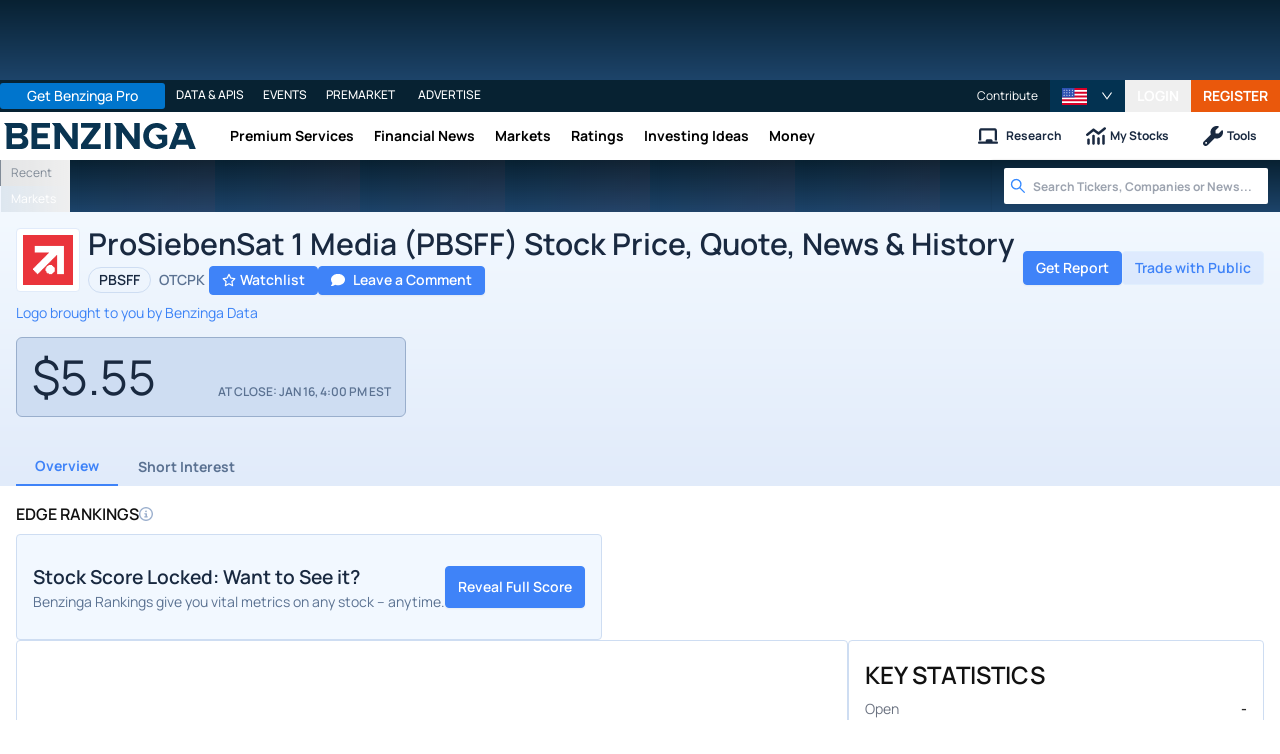

--- FILE ---
content_type: text/html; charset=utf-8
request_url: https://www.benzinga.com/quote/PBSFF
body_size: 63726
content:
<!DOCTYPE html><html lang="en"><head><meta charSet="utf-8" data-next-head=""/><meta name="viewport" content="width=device-width" data-next-head=""/><script async="" src="//static.chartbeat.com/js/chartbeat_mab.js"></script><title data-next-head="">ProSiebenSat 1 Media (PBSFF) Stock Price, Quote, News &amp; History | Benzinga</title><meta content="Copyright Benzinga. All rights reserved." name="copyright" data-next-head=""/><link href="https://image-util.benzinga.com/api/v2/logos/file/image/DE000PSM7770/mark_composite_light__487db6c8f6acf52ab959bba532e13cf0.png?height=60&amp;max_width=&amp;width=60&amp;x-bz-cred=sb~DWSbev7xNg_DMI1dqbe1U2xPNIhfwxxt6-lNuQPXFzDgkGi-5QkLAUtT4V1DoWHifuTOljWEtjS6oLiCBeRUuHPnc41iyqavPGlt_Fc2l_4IDY5uOFEbdpFAXA5d6LSDigCqOrbAKcBJ5QsGHi2LR8Anmk8O&amp;x-bz-exp=1768813698&amp;x-bz-security-isin=&amp;x-bz-security-symbol=PBSFF&amp;x-bz-signature=5b2da976d892bf11f705ebc2f4b04844b41d6b9e85cc86a876021f6e700c5ee9" rel="image_src" data-next-head=""/><meta content="Get real-time ProSiebenSat 1 Media (PBSFF) stock price, charts, news, and analyst ratings on Benzinga. Access forecasts, historical data, and expert insights to inform your investment decisions." name="description" data-next-head=""/><link href="https://www.benzinga.com/quote/PBSFF" rel="canonical" data-next-head=""/><meta content="Benzinga" name="author" data-next-head=""/><link color="#1177BA" href="/next-assets/images/safari-pinned-tab.svg" rel="mask-icon" data-next-head=""/><link href="/next-assets/images/apple-touch-icon.png" rel="apple-touch-icon" sizes="180x180" data-next-head=""/><link href="/next-assets/images/favicon-32x32.png" rel="icon" sizes="32x32" type="image/png" data-next-head=""/><link href="/next-assets/images/favicon-16x16.png" rel="icon" sizes="16x16" type="image/png" data-next-head=""/><link href="/next-assets/site.webmanifest" rel="manifest" data-next-head=""/><link color="#5bbad5" href="/next-assets/images/safari-pinned-tab.svg" rel="mask-icon" data-next-head=""/><meta content="#2d89ef" name="msapplication-TileColor" data-next-head=""/><meta content="#ffffff" name="theme-color" data-next-head=""/><meta content="159483118580" property="fb:app_id" data-next-head=""/><link href="https://feeds.benzinga.com/benzinga" rel="alternate" title="Benzinga" type="application/rss+xml" data-next-head="" /><meta content="https://www.benzinga.com/quote/PBSFF" name="syndication-source" data-next-head=""/><meta content="summary" name="twitter:card" data-next-head=""/><meta content="@benzinga" name="twitter:site" data-next-head=""/><meta content="ProSiebenSat 1 Media (PBSFF) Stock Price, Quote, News &amp; History | Benzinga" name="twitter:title" data-next-head=""/><meta content="Get real-time ProSiebenSat 1 Media (PBSFF) stock price, charts, news, and analyst ratings on Benzinga. Access forecasts, historical data, and expert insights to inform your investment decisions." name="twitter:description" data-next-head=""/><meta content="https://image-util.benzinga.com/api/v2/logos/file/image/DE000PSM7770/mark_composite_light__487db6c8f6acf52ab959bba532e13cf0.png?height=60&amp;max_width=&amp;width=60&amp;x-bz-cred=sb~DWSbev7xNg_DMI1dqbe1U2xPNIhfwxxt6-lNuQPXFzDgkGi-5QkLAUtT4V1DoWHifuTOljWEtjS6oLiCBeRUuHPnc41iyqavPGlt_Fc2l_4IDY5uOFEbdpFAXA5d6LSDigCqOrbAKcBJ5QsGHi2LR8Anmk8O&amp;x-bz-exp=1768813698&amp;x-bz-security-isin=&amp;x-bz-security-symbol=PBSFF&amp;x-bz-signature=5b2da976d892bf11f705ebc2f4b04844b41d6b9e85cc86a876021f6e700c5ee9" name="twitter:image:src" data-next-head=""/><meta content="Benzinga" property="og:site_name" data-next-head=""/><meta content="https://www.benzinga.com/quote/PBSFF" property="og:url" data-next-head=""/><meta content="ProSiebenSat 1 Media (PBSFF) Stock Price, Quote, News &amp; History | Benzinga" property="og:title" data-next-head=""/><meta content="website" property="og:type" data-next-head=""/><meta content="Get real-time ProSiebenSat 1 Media (PBSFF) stock price, charts, news, and analyst ratings on Benzinga. Access forecasts, historical data, and expert insights to inform your investment decisions." property="og:description" data-next-head=""/><meta content="/next-assets/images/benzinga-schema-image-default.png" property="og:image" data-next-head=""/><meta content="image/jpeg" property="og:image:type" data-next-head=""/><meta content="1200" property="og:image:width" data-next-head=""/><meta content="630" property="og:image:height" data-next-head=""/><meta content="app-id=688949481, app-argument=https://itunes.apple.com/us/app/id688949481" name="apple-itunes-app" property="Benzinga for iOS" data-next-head=""/><meta content="yes" name="mobile-web-app-capable" data-next-head=""/><meta content="black" name="apple-mobile-web-app-status-bar-style" data-next-head=""/><meta content="max-image-preview:large" name="robots" data-next-head=""/><link href="/manifest.json" rel="manifest" data-next-head=""/><meta content="648186192" property="fb:admins" data-next-head=""/><meta content="B01B3489A33F83DDA4083E88C260097C" name="msvalidate.01" data-next-head=""/><meta content="84f3b1552db5dfbe" name="y_key" data-next-head=""/><meta content="101a0095-334d-4935-b87e-0e8fc771214e" name="fo-verify" data-next-head=""/><meta content="English" name="language" data-next-head=""/><link href="https://www.benzinga.com/quote/PBSFF" hrefLang="x-default" rel="alternate" data-next-head=""/><link href="https://www.benzinga.com/quote/PBSFF" hrefLang="en" rel="alternate" data-next-head=""/><link as="image" fetchPriority="low" href="https://image-util.benzinga.com/api/v2/logos/file/image/DE000PSM7770/mark_composite_light__487db6c8f6acf52ab959bba532e13cf0.png?height=60&amp;max_width=&amp;width=60&amp;x-bz-cred=sb~DWSbev7xNg_DMI1dqbe1U2xPNIhfwxxt6-lNuQPXFzDgkGi-5QkLAUtT4V1DoWHifuTOljWEtjS6oLiCBeRUuHPnc41iyqavPGlt_Fc2l_4IDY5uOFEbdpFAXA5d6LSDigCqOrbAKcBJ5QsGHi2LR8Anmk8O&amp;x-bz-exp=1768813698&amp;x-bz-security-isin=&amp;x-bz-security-symbol=PBSFF&amp;x-bz-signature=5b2da976d892bf11f705ebc2f4b04844b41d6b9e85cc86a876021f6e700c5ee9" imageSrcSet="https://image-util.benzinga.com/api/v2/logos/file/image/DE000PSM7770/mark_composite_light__487db6c8f6acf52ab959bba532e13cf0.png?height=60&amp;max_width=&amp;width=60&amp;x-bz-cred=sb~DWSbev7xNg_DMI1dqbe1U2xPNIhfwxxt6-lNuQPXFzDgkGi-5QkLAUtT4V1DoWHifuTOljWEtjS6oLiCBeRUuHPnc41iyqavPGlt_Fc2l_4IDY5uOFEbdpFAXA5d6LSDigCqOrbAKcBJ5QsGHi2LR8Anmk8O&amp;x-bz-exp=1768813698&amp;x-bz-security-isin=&amp;x-bz-security-symbol=PBSFF&amp;x-bz-signature=5b2da976d892bf11f705ebc2f4b04844b41d6b9e85cc86a876021f6e700c5ee9 1x, https://image-util.benzinga.com/api/v2/logos/file/image/DE000PSM7770/mark_composite_light__487db6c8f6acf52ab959bba532e13cf0.png?height=60&amp;max_width=&amp;width=60&amp;x-bz-cred=sb~DWSbev7xNg_DMI1dqbe1U2xPNIhfwxxt6-lNuQPXFzDgkGi-5QkLAUtT4V1DoWHifuTOljWEtjS6oLiCBeRUuHPnc41iyqavPGlt_Fc2l_4IDY5uOFEbdpFAXA5d6LSDigCqOrbAKcBJ5QsGHi2LR8Anmk8O&amp;x-bz-exp=1768813698&amp;x-bz-security-isin=&amp;x-bz-security-symbol=PBSFF&amp;x-bz-signature=5b2da976d892bf11f705ebc2f4b04844b41d6b9e85cc86a876021f6e700c5ee9 2x" rel="preload" data-next-head=""/><link href="https://capi.connatix.com" rel="dns-prefetch" data-next-head=""/><link href="https://cds.connatix.com" rel="dns-prefetch" data-next-head=""/><link as="script" href="https://cd.connatix.com/connatix.player.js?cid=89cc050a-c0fc-4f72-a746-d63fbd3dee72" rel="preload" data-next-head=""/><link as="document" href="https://imasdk.googleapis.com/js/core/bridge3.615.0_en.html" rel="preload" data-next-head=""/><link crossorigin="use-credentials" href="https://accounts.benzinga.com" rel="preconnect"/><link crossorigin="use-credentials" href="https://cdn.benzinga.com" rel="preconnect"/><link crossorigin="use-credentials" href="https://cdn.segment.com" rel="preconnect"/><link crossorigin="use-credentials" href="https://data-api-next.benzinga.com" rel="preconnect"/><link crossorigin="use-credentials" href="https://logx.optimizely.com" rel="dns-prefetch"/><link crossorigin="use-credentials" href="https://cdn.optimizely.com" rel="dns-prefetch"/><link href="https://ads.adthrive.com" rel="dns-prefetch"/><link href="https://www.googletagservices.com" rel="dns-prefetch"/><link href="https://www.googletagmanager.com" rel="dns-prefetch"/><link href="https://s3.tradingview.com" rel="dns-prefetch"/><link href="https://cdn.sophi.io" rel="dns-prefetch"/><link href="https://securepubads.g.doubleclick.net/tag/js/gpt.js" rel="dns-prefetch"/><link as="script" href="https://securepubads.g.doubleclick.net/tag/js/gpt.js" rel="preload"/><link as="script" href="https://www.google-analytics.com/analytics.js" rel="preload"/><link as="script" href="https://static.chartbeat.com/js/chartbeat.js" rel="preload"/><link rel="preload" href="/_next/static/media/af45276ac0342444-s.p.woff2" as="font" type="font/woff2" crossorigin="anonymous" data-next-font="size-adjust"/><link rel="preload" href="/_next/static/media/6fdd390c5a349330-s.p.woff2" as="font" type="font/woff2" crossorigin="anonymous" data-next-font="size-adjust"/><link rel="preload" href="/_next/static/media/33a31a2ac7b3f649-s.p.woff2" as="font" type="font/woff2" crossorigin="anonymous" data-next-font="size-adjust"/><link rel="preload" href="/_next/static/media/ae91174a65cf5fa0-s.p.woff2" as="font" type="font/woff2" crossorigin="anonymous" data-next-font="size-adjust"/><link rel="preload" href="/_next/static/media/cc0e4e1d63f725a6-s.p.woff2" as="font" type="font/woff2" crossorigin="anonymous" data-next-font="size-adjust"/><link rel="preload" href="/_next/static/media/2793745ad926fd24-s.p.woff2" as="font" type="font/woff2" crossorigin="anonymous" data-next-font="size-adjust"/><link rel="preload" href="/_next/static/css/242666c11f3f09a7.css" as="style"/><link rel="preload" href="/_next/static/css/19d37137333be2ce.css" as="style"/><link rel="preload" href="/_next/static/css/d77e2b196330bce9.css" as="style"/><link rel="preload" href="/_next/static/css/1974af42d3af2977.css" as="style"/><script type="application/ld+json" data-next-head="">{ "@context": "http://schema.org", "@type": "WebPage", "publisher": {"@type":"Organization","logo":{"@type":"ImageObject","url":"/next-assets/images/schema-publisher-logo-benzinga.png"},"name":"Benzinga","url":"https://www.benzinga.com"}, "mainEntityOfPage": { "@type": "WebPage", "@id": "https://www.benzinga.com/quote/PBSFF" }, "headline": "ProSiebenSat 1 Media (PBSFF) Stock Price, Quote, News & History | Benzinga", "url": "https://www.benzinga.com/quote/PBSFF", "dateCreated": "2019-01-01T01:01:01", "datePublished": "2019-01-01T01:01:01", "dateModified": "2026-01-15T16:08:18.570-05:00", "creator": { "@type": "Person", "name": "Benzinga" }, "author": { "@type": "Person", "name": "Benzinga" }, "description": "Get real-time ProSiebenSat 1 Media (PBSFF) stock price, charts, news, and analyst ratings on Benzinga. Access forecasts, historical data, and expert insights to inform your investment decisions.", "keywords": ["symbol: PBSFF","section: overview"], "mentions": [], "image": "https://image-util.benzinga.com/api/v2/logos/file/image/DE000PSM7770/mark_composite_light__487db6c8f6acf52ab959bba532e13cf0.png?height=60&max_width=&width=60&x-bz-cred=sb~DWSbev7xNg_DMI1dqbe1U2xPNIhfwxxt6-lNuQPXFzDgkGi-5QkLAUtT4V1DoWHifuTOljWEtjS6oLiCBeRUuHPnc41iyqavPGlt_Fc2l_4IDY5uOFEbdpFAXA5d6LSDigCqOrbAKcBJ5QsGHi2LR8Anmk8O&x-bz-exp=1768813698&x-bz-security-isin=&x-bz-security-symbol=PBSFF&x-bz-signature=5b2da976d892bf11f705ebc2f4b04844b41d6b9e85cc86a876021f6e700c5ee9" }</script><script type="application/ld+json" data-next-head="">{ "@context": "http://schema.org", "@type": "NewsMediaOrganization", "name": "Benzinga", "email": "info@benzinga.com", "legalName": "Benzinga", "telephone": "877-440-9464", "url": "https://www.benzinga.com/", "logo": "/next-assets/images/schema-publisher-logo-benzinga.png", "image": "/next-assets/images/benzinga-schema-image-default.png", "address": { "@type": "PostalAddress", "addressLocality": "Detroit", "addressRegion": "MI", "postalCode": "48226", "streetAddress": "1 Campus Martius Suite 200", "addressCountry": "US" }, "sameAs": [ "https://www.facebook.com/pages/Benzingacom/159483118580?v=app_7146470109", "https://twitter.com/benzinga", "https://www.linkedin.com/company/benzinga", "https://plus.google.com/108838891574408087738/posts", "https://www.youtube.com/user/BenzingaTV" ], "brand": [ { "@type": "Brand", "name": "PreMarket Playbook", "url": "https://www.benzinga.com/premarket" }, { "@type": "Brand", "name": "Benzinga Markets", "url": "https://www.benzinga.com/markets/" }, { "@type": "Brand", "name": "Benzinga Pro", "url": "https://pro.benzinga.com/" }, { "@type": "Brand", "name": "Benzinga Cloud: Data & APIs", "url": "https://www.benzinga.com/apis" }, { "@type": "Brand", "name": "Benzinga Events", "url": "https://www.benzinga.com/events" }, { "@type": "Brand", "name": "Benzinga Money", "url": "https://www.benzinga.com/money/" } ] }</script><script id="voice-search-schema" type="application/ld+json" data-next-head="">{"@context":"https://schema.org/","@type":"WebPage","name":"Benzinga","speakable":{"@type":"SpeakableSpecification","xpath":["/html/head/title","/html/head/meta[@name='description']/@content"]},"url":"https://www.benzinga.com/"}</script><script id="sitelink-search-schema" type="application/ld+json" data-next-head="">{"@context":"https://schema.org/","@type":"WebSite","name":"Benzinga","potentialAction":{"@type":"SearchAction","query-input":"required name=search_term_string","target":"https://www.benzinga.com/search/fast?cx={search_term_string}"},"url":"https://www.benzinga.com/"}</script><script id="navigation-header-schema" type="application/ld+json" data-next-head="">{"@context":"https://schema.org","@type":"SiteNavigationElement","Name":["Premium Services","Financial News","Markets","Ratings","Investing Ideas","Money"],"Url":["https://www.benzinga.com/services","https://www.benzinga.com/news","https://www.benzinga.com/markets","https://www.benzinga.com/analyst-stock-ratings","https://www.benzinga.com/trading-ideas","https://www.benzinga.com/money"]}</script><script id="corporation-schema-schema" type="application/ld+json" data-next-head="">{"@context":"https://schema.org","@type":"Corporation","description":"","name":"ProSiebenSat 1 Media SE","tickerSymbol":"PBSFF","url":"https://www.benzinga.com/quote/PBSFF"}</script><script id="faq-schema" type="application/ld+json" data-next-head="">{"@context":"https://schema.org","@type":"FAQPage","mainEntity":[{"@type":"Question","acceptedAnswer":{"@type":"Answer","text":"You can purchase shares of ProSiebenSat 1 Media (OTCPK:PBSFF) through any online brokerage.View our list of the best stock brokerages"},"name":"How do I buy ProSiebenSat 1 Media (PBSFF) stock?"},{"@type":"Question","acceptedAnswer":{"@type":"Answer","text":"There are no as such competitors for ProSiebenSat 1 Media."},"name":"Who are ProSiebenSat 1 Media (PBSFF) competitors?"},{"@type":"Question","acceptedAnswer":{"@type":"Answer","text":"There is no analysis for ProSiebenSat 1 Media to provide a consensus price target."},"name":"What is the forecast, or price target, for ProSiebenSat 1 Media (PBSFF) stock?"},{"@type":"Question","acceptedAnswer":{"@type":"Answer","text":"The stock price for ProSiebenSat 1 Media (OTCPK: PBSFF) is $5.55 last updated December 3, 2025 at 2:16 PM EST."},"name":"What is the current price for ProSiebenSat 1 Media (PBSFF)?"},{"@type":"Question","acceptedAnswer":{"@type":"Answer","text":"There are no upcoming dividends for ProSiebenSat 1 Media."},"name":"Does ProSiebenSat 1 Media (PBSFF) pay a dividend?"},{"@type":"Question","acceptedAnswer":{"@type":"Answer","text":"ProSiebenSat 1 Media does not have any upcoming earnings scheduled."},"name":"When is ProSiebenSat 1 Media (OTCPK:PBSFF) reporting earnings?"},{"@type":"Question","acceptedAnswer":{"@type":"Answer","text":"There is no upcoming split for ProSiebenSat 1 Media."},"name":"Is ProSiebenSat 1 Media (PBSFF) going to split?"},{"@type":"Question","acceptedAnswer":{"@type":"Answer","text":"ProSiebenSat 1 Media is in the Communication Services sector and Media industry. They are listed on the OTCPK."},"name":"What sector and industry does ProSiebenSat 1 Media (PBSFF) operate in?"}]}</script><style>:root, :host {
  --fa-font-solid: normal 900 1em/1 "Font Awesome 6 Free";
  --fa-font-regular: normal 400 1em/1 "Font Awesome 6 Free";
  --fa-font-light: normal 300 1em/1 "Font Awesome 6 Pro";
  --fa-font-thin: normal 100 1em/1 "Font Awesome 6 Pro";
  --fa-font-duotone: normal 900 1em/1 "Font Awesome 6 Duotone";
  --fa-font-duotone-regular: normal 400 1em/1 "Font Awesome 6 Duotone";
  --fa-font-duotone-light: normal 300 1em/1 "Font Awesome 6 Duotone";
  --fa-font-duotone-thin: normal 100 1em/1 "Font Awesome 6 Duotone";
  --fa-font-brands: normal 400 1em/1 "Font Awesome 6 Brands";
  --fa-font-sharp-solid: normal 900 1em/1 "Font Awesome 6 Sharp";
  --fa-font-sharp-regular: normal 400 1em/1 "Font Awesome 6 Sharp";
  --fa-font-sharp-light: normal 300 1em/1 "Font Awesome 6 Sharp";
  --fa-font-sharp-thin: normal 100 1em/1 "Font Awesome 6 Sharp";
  --fa-font-sharp-duotone-solid: normal 900 1em/1 "Font Awesome 6 Sharp Duotone";
  --fa-font-sharp-duotone-regular: normal 400 1em/1 "Font Awesome 6 Sharp Duotone";
  --fa-font-sharp-duotone-light: normal 300 1em/1 "Font Awesome 6 Sharp Duotone";
  --fa-font-sharp-duotone-thin: normal 100 1em/1 "Font Awesome 6 Sharp Duotone";
}

svg:not(:root).svg-inline--fa, svg:not(:host).svg-inline--fa {
  overflow: visible;
  box-sizing: content-box;
}

.svg-inline--fa {
  display: var(--fa-display, inline-block);
  height: 1em;
  overflow: visible;
  vertical-align: -0.125em;
}
.svg-inline--fa.fa-2xs {
  vertical-align: 0.1em;
}
.svg-inline--fa.fa-xs {
  vertical-align: 0em;
}
.svg-inline--fa.fa-sm {
  vertical-align: -0.0714285705em;
}
.svg-inline--fa.fa-lg {
  vertical-align: -0.2em;
}
.svg-inline--fa.fa-xl {
  vertical-align: -0.25em;
}
.svg-inline--fa.fa-2xl {
  vertical-align: -0.3125em;
}
.svg-inline--fa.fa-pull-left {
  margin-right: var(--fa-pull-margin, 0.3em);
  width: auto;
}
.svg-inline--fa.fa-pull-right {
  margin-left: var(--fa-pull-margin, 0.3em);
  width: auto;
}
.svg-inline--fa.fa-li {
  width: var(--fa-li-width, 2em);
  top: 0.25em;
}
.svg-inline--fa.fa-fw {
  width: var(--fa-fw-width, 1.25em);
}

.fa-layers svg.svg-inline--fa {
  bottom: 0;
  left: 0;
  margin: auto;
  position: absolute;
  right: 0;
  top: 0;
}

.fa-layers-counter, .fa-layers-text {
  display: inline-block;
  position: absolute;
  text-align: center;
}

.fa-layers {
  display: inline-block;
  height: 1em;
  position: relative;
  text-align: center;
  vertical-align: -0.125em;
  width: 1em;
}
.fa-layers svg.svg-inline--fa {
  transform-origin: center center;
}

.fa-layers-text {
  left: 50%;
  top: 50%;
  transform: translate(-50%, -50%);
  transform-origin: center center;
}

.fa-layers-counter {
  background-color: var(--fa-counter-background-color, #ff253a);
  border-radius: var(--fa-counter-border-radius, 1em);
  box-sizing: border-box;
  color: var(--fa-inverse, #fff);
  line-height: var(--fa-counter-line-height, 1);
  max-width: var(--fa-counter-max-width, 5em);
  min-width: var(--fa-counter-min-width, 1.5em);
  overflow: hidden;
  padding: var(--fa-counter-padding, 0.25em 0.5em);
  right: var(--fa-right, 0);
  text-overflow: ellipsis;
  top: var(--fa-top, 0);
  transform: scale(var(--fa-counter-scale, 0.25));
  transform-origin: top right;
}

.fa-layers-bottom-right {
  bottom: var(--fa-bottom, 0);
  right: var(--fa-right, 0);
  top: auto;
  transform: scale(var(--fa-layers-scale, 0.25));
  transform-origin: bottom right;
}

.fa-layers-bottom-left {
  bottom: var(--fa-bottom, 0);
  left: var(--fa-left, 0);
  right: auto;
  top: auto;
  transform: scale(var(--fa-layers-scale, 0.25));
  transform-origin: bottom left;
}

.fa-layers-top-right {
  top: var(--fa-top, 0);
  right: var(--fa-right, 0);
  transform: scale(var(--fa-layers-scale, 0.25));
  transform-origin: top right;
}

.fa-layers-top-left {
  left: var(--fa-left, 0);
  right: auto;
  top: var(--fa-top, 0);
  transform: scale(var(--fa-layers-scale, 0.25));
  transform-origin: top left;
}

.fa-1x {
  font-size: 1em;
}

.fa-2x {
  font-size: 2em;
}

.fa-3x {
  font-size: 3em;
}

.fa-4x {
  font-size: 4em;
}

.fa-5x {
  font-size: 5em;
}

.fa-6x {
  font-size: 6em;
}

.fa-7x {
  font-size: 7em;
}

.fa-8x {
  font-size: 8em;
}

.fa-9x {
  font-size: 9em;
}

.fa-10x {
  font-size: 10em;
}

.fa-2xs {
  font-size: 0.625em;
  line-height: 0.1em;
  vertical-align: 0.225em;
}

.fa-xs {
  font-size: 0.75em;
  line-height: 0.0833333337em;
  vertical-align: 0.125em;
}

.fa-sm {
  font-size: 0.875em;
  line-height: 0.0714285718em;
  vertical-align: 0.0535714295em;
}

.fa-lg {
  font-size: 1.25em;
  line-height: 0.05em;
  vertical-align: -0.075em;
}

.fa-xl {
  font-size: 1.5em;
  line-height: 0.0416666682em;
  vertical-align: -0.125em;
}

.fa-2xl {
  font-size: 2em;
  line-height: 0.03125em;
  vertical-align: -0.1875em;
}

.fa-fw {
  text-align: center;
  width: 1.25em;
}

.fa-ul {
  list-style-type: none;
  margin-left: var(--fa-li-margin, 2.5em);
  padding-left: 0;
}
.fa-ul > li {
  position: relative;
}

.fa-li {
  left: calc(-1 * var(--fa-li-width, 2em));
  position: absolute;
  text-align: center;
  width: var(--fa-li-width, 2em);
  line-height: inherit;
}

.fa-border {
  border-color: var(--fa-border-color, #eee);
  border-radius: var(--fa-border-radius, 0.1em);
  border-style: var(--fa-border-style, solid);
  border-width: var(--fa-border-width, 0.08em);
  padding: var(--fa-border-padding, 0.2em 0.25em 0.15em);
}

.fa-pull-left {
  float: left;
  margin-right: var(--fa-pull-margin, 0.3em);
}

.fa-pull-right {
  float: right;
  margin-left: var(--fa-pull-margin, 0.3em);
}

.fa-beat {
  animation-name: fa-beat;
  animation-delay: var(--fa-animation-delay, 0s);
  animation-direction: var(--fa-animation-direction, normal);
  animation-duration: var(--fa-animation-duration, 1s);
  animation-iteration-count: var(--fa-animation-iteration-count, infinite);
  animation-timing-function: var(--fa-animation-timing, ease-in-out);
}

.fa-bounce {
  animation-name: fa-bounce;
  animation-delay: var(--fa-animation-delay, 0s);
  animation-direction: var(--fa-animation-direction, normal);
  animation-duration: var(--fa-animation-duration, 1s);
  animation-iteration-count: var(--fa-animation-iteration-count, infinite);
  animation-timing-function: var(--fa-animation-timing, cubic-bezier(0.28, 0.84, 0.42, 1));
}

.fa-fade {
  animation-name: fa-fade;
  animation-delay: var(--fa-animation-delay, 0s);
  animation-direction: var(--fa-animation-direction, normal);
  animation-duration: var(--fa-animation-duration, 1s);
  animation-iteration-count: var(--fa-animation-iteration-count, infinite);
  animation-timing-function: var(--fa-animation-timing, cubic-bezier(0.4, 0, 0.6, 1));
}

.fa-beat-fade {
  animation-name: fa-beat-fade;
  animation-delay: var(--fa-animation-delay, 0s);
  animation-direction: var(--fa-animation-direction, normal);
  animation-duration: var(--fa-animation-duration, 1s);
  animation-iteration-count: var(--fa-animation-iteration-count, infinite);
  animation-timing-function: var(--fa-animation-timing, cubic-bezier(0.4, 0, 0.6, 1));
}

.fa-flip {
  animation-name: fa-flip;
  animation-delay: var(--fa-animation-delay, 0s);
  animation-direction: var(--fa-animation-direction, normal);
  animation-duration: var(--fa-animation-duration, 1s);
  animation-iteration-count: var(--fa-animation-iteration-count, infinite);
  animation-timing-function: var(--fa-animation-timing, ease-in-out);
}

.fa-shake {
  animation-name: fa-shake;
  animation-delay: var(--fa-animation-delay, 0s);
  animation-direction: var(--fa-animation-direction, normal);
  animation-duration: var(--fa-animation-duration, 1s);
  animation-iteration-count: var(--fa-animation-iteration-count, infinite);
  animation-timing-function: var(--fa-animation-timing, linear);
}

.fa-spin {
  animation-name: fa-spin;
  animation-delay: var(--fa-animation-delay, 0s);
  animation-direction: var(--fa-animation-direction, normal);
  animation-duration: var(--fa-animation-duration, 2s);
  animation-iteration-count: var(--fa-animation-iteration-count, infinite);
  animation-timing-function: var(--fa-animation-timing, linear);
}

.fa-spin-reverse {
  --fa-animation-direction: reverse;
}

.fa-pulse,
.fa-spin-pulse {
  animation-name: fa-spin;
  animation-direction: var(--fa-animation-direction, normal);
  animation-duration: var(--fa-animation-duration, 1s);
  animation-iteration-count: var(--fa-animation-iteration-count, infinite);
  animation-timing-function: var(--fa-animation-timing, steps(8));
}

@media (prefers-reduced-motion: reduce) {
  .fa-beat,
.fa-bounce,
.fa-fade,
.fa-beat-fade,
.fa-flip,
.fa-pulse,
.fa-shake,
.fa-spin,
.fa-spin-pulse {
    animation-delay: -1ms;
    animation-duration: 1ms;
    animation-iteration-count: 1;
    transition-delay: 0s;
    transition-duration: 0s;
  }
}
@keyframes fa-beat {
  0%, 90% {
    transform: scale(1);
  }
  45% {
    transform: scale(var(--fa-beat-scale, 1.25));
  }
}
@keyframes fa-bounce {
  0% {
    transform: scale(1, 1) translateY(0);
  }
  10% {
    transform: scale(var(--fa-bounce-start-scale-x, 1.1), var(--fa-bounce-start-scale-y, 0.9)) translateY(0);
  }
  30% {
    transform: scale(var(--fa-bounce-jump-scale-x, 0.9), var(--fa-bounce-jump-scale-y, 1.1)) translateY(var(--fa-bounce-height, -0.5em));
  }
  50% {
    transform: scale(var(--fa-bounce-land-scale-x, 1.05), var(--fa-bounce-land-scale-y, 0.95)) translateY(0);
  }
  57% {
    transform: scale(1, 1) translateY(var(--fa-bounce-rebound, -0.125em));
  }
  64% {
    transform: scale(1, 1) translateY(0);
  }
  100% {
    transform: scale(1, 1) translateY(0);
  }
}
@keyframes fa-fade {
  50% {
    opacity: var(--fa-fade-opacity, 0.4);
  }
}
@keyframes fa-beat-fade {
  0%, 100% {
    opacity: var(--fa-beat-fade-opacity, 0.4);
    transform: scale(1);
  }
  50% {
    opacity: 1;
    transform: scale(var(--fa-beat-fade-scale, 1.125));
  }
}
@keyframes fa-flip {
  50% {
    transform: rotate3d(var(--fa-flip-x, 0), var(--fa-flip-y, 1), var(--fa-flip-z, 0), var(--fa-flip-angle, -180deg));
  }
}
@keyframes fa-shake {
  0% {
    transform: rotate(-15deg);
  }
  4% {
    transform: rotate(15deg);
  }
  8%, 24% {
    transform: rotate(-18deg);
  }
  12%, 28% {
    transform: rotate(18deg);
  }
  16% {
    transform: rotate(-22deg);
  }
  20% {
    transform: rotate(22deg);
  }
  32% {
    transform: rotate(-12deg);
  }
  36% {
    transform: rotate(12deg);
  }
  40%, 100% {
    transform: rotate(0deg);
  }
}
@keyframes fa-spin {
  0% {
    transform: rotate(0deg);
  }
  100% {
    transform: rotate(360deg);
  }
}
.fa-rotate-90 {
  transform: rotate(90deg);
}

.fa-rotate-180 {
  transform: rotate(180deg);
}

.fa-rotate-270 {
  transform: rotate(270deg);
}

.fa-flip-horizontal {
  transform: scale(-1, 1);
}

.fa-flip-vertical {
  transform: scale(1, -1);
}

.fa-flip-both,
.fa-flip-horizontal.fa-flip-vertical {
  transform: scale(-1, -1);
}

.fa-rotate-by {
  transform: rotate(var(--fa-rotate-angle, 0));
}

.fa-stack {
  display: inline-block;
  vertical-align: middle;
  height: 2em;
  position: relative;
  width: 2.5em;
}

.fa-stack-1x,
.fa-stack-2x {
  bottom: 0;
  left: 0;
  margin: auto;
  position: absolute;
  right: 0;
  top: 0;
  z-index: var(--fa-stack-z-index, auto);
}

.svg-inline--fa.fa-stack-1x {
  height: 1em;
  width: 1.25em;
}
.svg-inline--fa.fa-stack-2x {
  height: 2em;
  width: 2.5em;
}

.fa-inverse {
  color: var(--fa-inverse, #fff);
}

.sr-only,
.fa-sr-only {
  position: absolute;
  width: 1px;
  height: 1px;
  padding: 0;
  margin: -1px;
  overflow: hidden;
  clip: rect(0, 0, 0, 0);
  white-space: nowrap;
  border-width: 0;
}

.sr-only-focusable:not(:focus),
.fa-sr-only-focusable:not(:focus) {
  position: absolute;
  width: 1px;
  height: 1px;
  padding: 0;
  margin: -1px;
  overflow: hidden;
  clip: rect(0, 0, 0, 0);
  white-space: nowrap;
  border-width: 0;
}

.svg-inline--fa .fa-primary {
  fill: var(--fa-primary-color, currentColor);
  opacity: var(--fa-primary-opacity, 1);
}

.svg-inline--fa .fa-secondary {
  fill: var(--fa-secondary-color, currentColor);
  opacity: var(--fa-secondary-opacity, 0.4);
}

.svg-inline--fa.fa-swap-opacity .fa-primary {
  opacity: var(--fa-secondary-opacity, 0.4);
}

.svg-inline--fa.fa-swap-opacity .fa-secondary {
  opacity: var(--fa-primary-opacity, 1);
}

.svg-inline--fa mask .fa-primary,
.svg-inline--fa mask .fa-secondary {
  fill: black;
}</style><script data-nscript="beforeInteractive" id="chartbeat">
  (function() {
    var pageDomain = window.location.hostname || "";

    // Check if current domain is a test domain
    if (pageDomain === "" || pageDomain.includes("zingbot") || pageDomain.includes("local.") || pageDomain.includes("bzsbx.") || pageDomain.includes("moneysbx.")) {
      pageDomain = 'zingbot.bz';
    } else if('benzinga.com' === '') {
      pageDomain = pageDomain.replace('www.', '');
    } else {
      pageDomain = 'benzinga.com';
    }

    var _sf_async_config = window._sf_async_config = (window._sf_async_config || {});
    _sf_async_config.uid = '2586';
    _sf_async_config.domain = pageDomain;
    _sf_async_config.useCanonical = true;
    _sf_async_config.useCanonicalDomain = false;
    _sf_async_config.sections =  '';
    _sf_async_config.authors = '';
    _sf_async_config.flickerControl = false;

    var _cbq = window._cbq = (window._cbq || []);

    function loadChartbeat(userType) {
      _cbq.push(['_acct', userType]);

      var e = document.createElement('script');
      var n = document.getElementsByTagName('script')[0];
      e.type = 'text/javascript';
      e.async = true;
      e.src = 'https://static.chartbeat.com/js/chartbeat.js';
      n.parentNode.insertBefore(e, n);
    }
    window.loadChartbeat = loadChartbeat;
  })();
</script><script type="text/javascript">window.OneSignal = window.OneSignal || [];</script><link rel="stylesheet" href="/_next/static/css/242666c11f3f09a7.css" data-n-g=""/><link rel="stylesheet" href="/_next/static/css/19d37137333be2ce.css"/><link rel="stylesheet" href="/_next/static/css/d77e2b196330bce9.css"/><link rel="stylesheet" href="/_next/static/css/1974af42d3af2977.css" data-n-p=""/><noscript data-n-css=""></noscript><script defer="" noModule="" src="/_next/static/chunks/polyfills-42372ed130431b0a.js"></script><script src="/_next/static/chunks/webpack-46681f24cbc19c78.js" defer=""></script><script src="/_next/static/chunks/framework-0d42a49c019d47c4.js" defer=""></script><script src="/_next/static/chunks/main-8ed334bc77528288.js" defer=""></script><script src="/_next/static/chunks/pages/_app-2bef5a307708af39.js" defer=""></script><script src="/_next/static/chunks/278aa4fa-049f6a6f71d7972e.js" defer=""></script><script src="/_next/static/chunks/4e7ef0a2-9e0415ce140545c8.js" defer=""></script><script src="/_next/static/chunks/2c25ec24-dd03be8b449120c5.js" defer=""></script><script src="/_next/static/chunks/2f7fae10-de10747cc1e0a97f.js" defer=""></script><script src="/_next/static/chunks/8184b75a-60f4dd4e19177396.js" defer=""></script><script src="/_next/static/chunks/e909c55d-4cbaa0bce0f6a1ee.js" defer=""></script><script src="/_next/static/chunks/71048281-090354387ac949fb.js" defer=""></script><script src="/_next/static/chunks/ae9cca2d-89035fa46b85cca6.js" defer=""></script><script src="/_next/static/chunks/e296efd9-0b509d20bd264089.js" defer=""></script><script src="/_next/static/chunks/9b6c5ff0-d67b7e9dffbdf357.js" defer=""></script><script src="/_next/static/chunks/da690673-1f947d053e008193.js" defer=""></script><script src="/_next/static/chunks/70428-c6ef81b1e5051e2a.js" defer=""></script><script src="/_next/static/chunks/79676-0e0511e5ebc5b7be.js" defer=""></script><script src="/_next/static/chunks/65332-73611a94bae9d61a.js" defer=""></script><script src="/_next/static/chunks/59193-edc5d18d5c04aa55.js" defer=""></script><script src="/_next/static/chunks/379-2b44eb500b6bb3b6.js" defer=""></script><script src="/_next/static/chunks/96341-e103caa71d264079.js" defer=""></script><script src="/_next/static/chunks/21911-8ee8ce942ced01a3.js" defer=""></script><script src="/_next/static/chunks/79650-4db5507709cf0a88.js" defer=""></script><script src="/_next/static/chunks/44161-83342a7a3dda3c59.js" defer=""></script><script src="/_next/static/chunks/51642-196c9b00a26a9a95.js" defer=""></script><script src="/_next/static/chunks/3707-6749e4d64e66499c.js" defer=""></script><script src="/_next/static/chunks/58500-b19dbc7aa37dad13.js" defer=""></script><script src="/_next/static/chunks/71259-f51d0e2bde374fd9.js" defer=""></script><script src="/_next/static/chunks/16836-d2b96f14cbc8dcec.js" defer=""></script><script src="/_next/static/chunks/37697-b4ddd3f21899b9d1.js" defer=""></script><script src="/_next/static/chunks/77285-f737ad5eed6b03f7.js" defer=""></script><script src="/_next/static/chunks/41503-3e4f26df1dcd1bb2.js" defer=""></script><script src="/_next/static/chunks/72053-d0847899dd4b0793.js" defer=""></script><script src="/_next/static/chunks/72038-d6b9850b095535b7.js" defer=""></script><script src="/_next/static/chunks/71052-b02872008e996f85.js" defer=""></script><script src="/_next/static/chunks/96302-9400c94d5dd5e4eb.js" defer=""></script><script src="/_next/static/chunks/97867-18fc247ec32ea6bf.js" defer=""></script><script src="/_next/static/chunks/46676-658a5184948fa883.js" defer=""></script><script src="/_next/static/chunks/74237-4a860255e1574f93.js" defer=""></script><script src="/_next/static/chunks/48919-874225921fb1da07.js" defer=""></script><script src="/_next/static/chunks/69306-f8dfa80af20f1fc5.js" defer=""></script><script src="/_next/static/chunks/7668-8067a396d0e93d67.js" defer=""></script><script src="/_next/static/chunks/21741-b78861425b507c4d.js" defer=""></script><script src="/_next/static/chunks/68270-3a33af4037c35b80.js" defer=""></script><script src="/_next/static/chunks/37913-18fd168f01a2cd33.js" defer=""></script><script src="/_next/static/chunks/40857-875003d9ad631888.js" defer=""></script><script src="/_next/static/chunks/55332-9d662737c678f027.js" defer=""></script><script src="/_next/static/chunks/4478-f562ff300a09cfd6.js" defer=""></script><script src="/_next/static/chunks/91903-3907c33709bcbf3f.js" defer=""></script><script src="/_next/static/chunks/49319-41fc2e8fc6440282.js" defer=""></script><script src="/_next/static/chunks/34648-23cc5bae4635aeac.js" defer=""></script><script src="/_next/static/chunks/46765-7307083193a409fd.js" defer=""></script><script src="/_next/static/chunks/76383-cdab901b0ec0dda0.js" defer=""></script><script src="/_next/static/chunks/5998-e0b3bab9bcbee609.js" defer=""></script><script src="/_next/static/chunks/20436-39fca9a309128494.js" defer=""></script><script src="/_next/static/chunks/35605-ef610e4e85227798.js" defer=""></script><script src="/_next/static/chunks/41761-bc8f45777a5c2055.js" defer=""></script><script src="/_next/static/chunks/94441-51e1855e12d45403.js" defer=""></script><script src="/_next/static/chunks/47411-409c73a05b3f2d6d.js" defer=""></script><script src="/_next/static/chunks/56266-d167f19068dca6a1.js" defer=""></script><script src="/_next/static/chunks/20767-4948884420dbf1fb.js" defer=""></script><script src="/_next/static/chunks/67566-1aa3cd926a3a74d6.js" defer=""></script><script src="/_next/static/chunks/34522-c66ea3e8dd5f6422.js" defer=""></script><script src="/_next/static/chunks/17936-ca513bea4ed0b0de.js" defer=""></script><script src="/_next/static/chunks/41103-152ecbe53542df5a.js" defer=""></script><script src="/_next/static/chunks/30490-a2a70b4c6aedbc96.js" defer=""></script><script src="/_next/static/chunks/pages/quote/%5Bticker%5D-9b1a2d20bfb28169.js" defer=""></script><script src="/_next/static/__yWxN9afZpsRyHfc3KIJ/_buildManifest.js" defer=""></script><script src="/_next/static/__yWxN9afZpsRyHfc3KIJ/_ssgManifest.js" defer=""></script><style data-styled="" data-styled-version="6.1.18">[data-hot-toast] [data-icon]{width:16px!important;height:16px!important;min-width:16px!important;min-height:16px!important;}/*!sc*/
[data-hot-toast] [data-icon] svg{width:16px!important;height:16px!important;}/*!sc*/
.bz-featured-ad{position:relative;}/*!sc*/
.bz-featured-ad::after{position:absolute;content:'Featured Ad';padding:1px 10px;vertical-align:super;font-size:12px;display:inline-block;background:#f5f5f5;border-radius:16px;margin-left:3px;border:1px solid #cacaca;bottom:5px;left:inherit;}/*!sc*/
data-styled.g37[id="sc-global-fUvVbA1"]{content:"sc-global-fUvVbA1,"}/*!sc*/
.cqmBiN{font-size:14px;color:#192940;font-weight:600;display:inline-flex;text-decoration:none;align-items:center;justify-content:center;line-height:1rem;background:#ffffff;box-shadow:0 1px 2px 0 rgba(0, 0, 0, 0.05);border:solid 1px #E1EBFA;border-radius:4px;padding-top:0.5rem;padding-bottom:0.5rem;padding-left:0.75rem;padding-right:0.75rem;transition:0.25s background-color ease-in-out,0.25s color ease-in-out,0.25s border-color ease-in-out;}/*!sc*/
.cqmBiN >span{display:contents;}/*!sc*/
.cqmBiN.sm{padding-left:0.35rem;padding-right:0.35rem;width:auto;height:24px;font-size:0.75rem;border-radius:0.25rem;}/*!sc*/
.cqmBiN.lg{height:56px;padding:1rem 2.5rem;font-weight:700;font-size:1rem;line-height:1.25rem;}/*!sc*/
.cqmBiN.fusion-md{height:40px;padding:0 1rem;font-weight:700;flex-shrink:0;}/*!sc*/
.cqmBiN:focus{outline:none;}/*!sc*/
.cqmBiN.danger{color:#c81e1e;border:solid 1px #f98080;background:#fdf2f2;}/*!sc*/
.cqmBiN.danger:hover{background:#fde8e8;}/*!sc*/
.cqmBiN.flat{color:#395173;border:solid 1px #E1EBFA;background:transparent;}/*!sc*/
.cqmBiN.danger-filled{color:#ffffff;border:solid 1px #e02424;background:#e02424;}/*!sc*/
.cqmBiN.danger-filled:hover{background:#f05252;}/*!sc*/
.cqmBiN.primary{color:#1a56db;border:solid 1px #3f83f8;background:#c3ddfd;}/*!sc*/
.cqmBiN.primary:hover{background:#a4cafe;}/*!sc*/
.cqmBiN.success-filled{color:#ffffff;border:solid 1px #0e9f6e;background:#0e9f6e;}/*!sc*/
.cqmBiN.success-filled:hover{background:#31c48d;}/*!sc*/
.cqmBiN.success{color:#046c4e;border:solid 1px #0e9f6e;background:#bcf0da;}/*!sc*/
.cqmBiN.success:hover{background:#84e1bc;}/*!sc*/
.cqmBiN.warning{color:#b43403;border:solid 1px #ff5a1f;background:#fcd9bd;}/*!sc*/
.cqmBiN.warning:hover{background:#fdba8c;}/*!sc*/
.cqmBiN.full{width:100%;display:inherit;}/*!sc*/
.cqmBiN.full span{width:100%;text-align:center;}/*!sc*/
.cqmBiN.cta{background-color:#002d45;color:#ffffff;height:2.5rem;letter-spacing:0.1em;text-transform:uppercase;width:100%;}/*!sc*/
.cqmBiN.cta:hover{background-color:rgb(217, 105, 0);box-shadow:0 4px 6px -1px rgba(0, 0, 0, 0.1),0 2px 4px -1px rgba(0, 0, 0, 0.06);position:relative;bottom:2px;}/*!sc*/
.cqmBiN.flat-orange{color:#ffffff;border:solid 1px #ff5a1f;background:#ff5a1f;}/*!sc*/
.cqmBiN.flat-orange:hover{background:#d03801;}/*!sc*/
.cqmBiN.flat-black{color:#ffffff;border:solid 1px #000000;background:#000000;transition:0.2s;}/*!sc*/
.cqmBiN.flat-black:hover{background:#ffffff;color:#000000;}/*!sc*/
.cqmBiN.flat-gray{color:#ffffff;border:solid 1px #5B7292;background:#5B7292;transition:0.2s;}/*!sc*/
.cqmBiN.flat-gray:hover{background:#ffffff;color:#000000;}/*!sc*/
.cqmBiN.light-gray{color:#000000;border:solid 1px #CEDDF2;background:#CEDDF2;transition:0.2s;}/*!sc*/
.cqmBiN.light-gray:hover{background:#B8CBE6;color:#000000;}/*!sc*/
.cqmBiN.flat-blue{color:#ffffff;border:solid 1px #3f83f8;background:#3f83f8;}/*!sc*/
.cqmBiN.flat-blue:hover{background:#1c64f2;}/*!sc*/
.cqmBiN.dark-blue{color:#ffffff;border:solid 1px #233876;background:#233876;}/*!sc*/
.cqmBiN.dark-blue:hover{background:#1e429f;}/*!sc*/
.cqmBiN.flat-light-blue{color:#3f83f8;border:solid 1px #e1effe;background:#e1effe;}/*!sc*/
.cqmBiN.flat-light-blue:hover{background:#c3ddfd;}/*!sc*/
.cqmBiN.flat-light-blue-outlined{color:#3f83f8;border:solid 1px #CEDDF2;background:#e1effe;box-shadow:unset;}/*!sc*/
.cqmBiN.flat-light-blue-outlined:hover{background:#c3ddfd;}/*!sc*/
.cqmBiN.flat-red{color:#ffffff;border:solid 1px #f05252;background:#f05252;}/*!sc*/
.cqmBiN.flat-red:hover{background:#e02424;}/*!sc*/
.cqmBiN.flat-ind-blue{color:#ffffff;border:solid 1px #24344F;background:#24344F;}/*!sc*/
.cqmBiN.flat-ind-blue:hover{background:#24344F;}/*!sc*/
.cqmBiN.white-outline{background:rgba(26, 121, 255, 0.05);border:1px solid #ffffff;color:#ffffff;}/*!sc*/
.cqmBiN.white-outline:hover{background:rgba(210, 210, 210, 0.1);}/*!sc*/
.cqmBiN.fusion-outline{background:rgba(26, 121, 255, 0.05);border:1px solid rgba(26, 121, 255, 0.75);color:#3f83f8;}/*!sc*/
.cqmBiN.fusion-outline:hover{background:rgba(26, 121, 255, 0.1);}/*!sc*/
.cqmBiN.fusion-secondary{background:#E1EBFA;border:0;color:#3f83f8;}/*!sc*/
.cqmBiN.fusion-secondary:hover{background:rgba(26, 121, 255, 0.1);}/*!sc*/
.cqmBiN.fusion-white{background:#ffffff;color:#3f83f8;border:none;}/*!sc*/
.cqmBiN.fusion-white:hover{background:#3f83f8;color:#ffffff;}/*!sc*/
data-styled.g40[id="sc-jSJJpv"]{content:"cqmBiN,"}/*!sc*/
.cDQGey.spinner{flex:1;display:flex;flex-direction:column;font-size:25px;align-items:center;justify-content:center;}/*!sc*/
.cDQGey.spinner .spinner-icon{color:transparent;fill:#1A79FF;-webkit-animation:spin 1s linear infinite;animation:spin 1s linear infinite;width:2rem;height:2rem;}/*!sc*/
.cDQGey.spinner .text-text{font-size:14px;color:#1A79FF;margin-top:0.5rem;}/*!sc*/
.cDQGey.spinner .sr-only{display:none;}/*!sc*/
@-moz-keyframes spin{0%{-moz-transform:rotate(0deg);-o-transform:rotate(0deg);-webkit-transform:rotate(0deg);transform:rotate(0deg);}100%{-moz-transform:rotate(359deg);-o-transform:rotate(359deg);-webkit-transform:rotate(359deg);transform:rotate(359deg);}}/*!sc*/
@-webkit-keyframes spin{0%{-moz-transform:rotate(0deg);-o-transform:rotate(0deg);-webkit-transform:rotate(0deg);transform:rotate(0deg);}100%{-moz-transform:rotate(359deg);-o-transform:rotate(359deg);-webkit-transform:rotate(359deg);transform:rotate(359deg);}}/*!sc*/
@-o-keyframes spin{0%{-moz-transform:rotate(0deg);-o-transform:rotate(0deg);-webkit-transform:rotate(0deg);transform:rotate(0deg);}100%{-moz-transform:rotate(359deg);-o-transform:rotate(359deg);-webkit-transform:rotate(359deg);transform:rotate(359deg);}}/*!sc*/
@-ms-keyframes spin{0%{-moz-transform:rotate(0deg);-o-transform:rotate(0deg);-webkit-transform:rotate(0deg);transform:rotate(0deg);}100%{-moz-transform:rotate(359deg);-o-transform:rotate(359deg);-webkit-transform:rotate(359deg);transform:rotate(359deg);}}/*!sc*/
@keyframes spin{0%{-moz-transform:rotate(0deg);-o-transform:rotate(0deg);-webkit-transform:rotate(0deg);transform:rotate(0deg);}100%{-moz-transform:rotate(359deg);-o-transform:rotate(359deg);-webkit-transform:rotate(359deg);transform:rotate(359deg);}}/*!sc*/
data-styled.g312[id="sc-lfyWtT"]{content:"cDQGey,"}/*!sc*/
.gbVykO.tooltip-container{display:inline-flex;position:relative;align-items:center;}/*!sc*/
.gbVykO.tooltip-container.click{cursor:pointer;}/*!sc*/
data-styled.g336[id="sc-ilzbUG"]{content:"gbVykO,"}/*!sc*/
.hRZcRa.get-report-button button{width:100%;}/*!sc*/
data-styled.g347[id="sc-dIXroa"]{content:"hRZcRa,"}/*!sc*/
.dNOACg{display:flex;position:relative;width:100%;padding-left:unset;}/*!sc*/
.dNOACg .search-icon{align-items:center;color:#378aff;display:flex;height:44px;justify-content:center;width:44px;}/*!sc*/
.dNOACg .cancel-button{font-size:1.2rem;padding:0 10px;color:#378aff;}/*!sc*/
.dNOACg .search-button{border-radius:0;width:50px;}/*!sc*/
.dNOACg input{background-color:transparent;border-width:0;outline:none;width:100%;font-weight:bold;font-size:16px;}/*!sc*/
data-styled.g360[id="sc-ktFszw"]{content:"dNOACg,"}/*!sc*/
.bQQzRd{font-size:24px;font-weight:bold;margin-bottom:0;text-transform:uppercase;width:100%;}/*!sc*/
.bQQzRd >h2,.bQQzRd >h3,.bQQzRd >h4,.bQQzRd >h5,.bQQzRd >h6,.bQQzRd >span{font-size:inherit;}/*!sc*/
.bQQzRd.bordered{border-bottom:solid 1px #99AECC;border-color:#e1ebfa;font-weight:bold;margin-top:12px;margin-bottom:8px;padding:4px 0;}/*!sc*/
.bQQzRd.border-through{margin:12px 0;padding:4px 0;overflow:hidden;text-align:center;}/*!sc*/
.bQQzRd.border-through >h2,.bQQzRd.border-through >h3,.bQQzRd.border-through >h4,.bQQzRd.border-through >h5,.bQQzRd.border-through >h6,.bQQzRd.border-through >span{position:relative;display:inline-block;}/*!sc*/
.bQQzRd.border-through >h2:before,.bQQzRd.border-through >h3:before,.bQQzRd.border-through >h4:before,.bQQzRd.border-through >h5:before,.bQQzRd.border-through >h6:before,.bQQzRd.border-through >span:before,.bQQzRd.border-through >h2:after,.bQQzRd.border-through >h3:after,.bQQzRd.border-through >h4:after,.bQQzRd.border-through >h5:after,.bQQzRd.border-through >h6:after,.bQQzRd.border-through >span:after{content:'';position:absolute;top:50%;border-bottom:1px solid #99AECC;width:100vw;margin:0 20px;}/*!sc*/
.bQQzRd.border-through >h2:before,.bQQzRd.border-through >h3:before,.bQQzRd.border-through >h4:before,.bQQzRd.border-through >h5:before,.bQQzRd.border-through >h6:before,.bQQzRd.border-through >span:before{right:100%;}/*!sc*/
.bQQzRd.border-through >h2:after,.bQQzRd.border-through >h3:after,.bQQzRd.border-through >h4:after,.bQQzRd.border-through >h5:after,.bQQzRd.border-through >h6:after,.bQQzRd.border-through >span:after{left:100%;}/*!sc*/
.bQQzRd.contains-right-slot{display:flex;align-items:center;justify-content:space-between;}/*!sc*/
.bQQzRd .see-more{font-size:12px;font-weight:600;text-transform:none;color:rgb(44, 162, 209);}/*!sc*/
.jOLwzn{font-weight:bold;margin-bottom:0;text-transform:uppercase;width:100%;}/*!sc*/
.jOLwzn >h2,.jOLwzn >h3,.jOLwzn >h4,.jOLwzn >h5,.jOLwzn >h6,.jOLwzn >span{font-size:inherit;}/*!sc*/
.jOLwzn.bordered{border-bottom:solid 1px #99AECC;border-color:#e1ebfa;font-weight:bold;margin-top:12px;margin-bottom:8px;padding:4px 0;}/*!sc*/
.jOLwzn.border-through{margin:12px 0;padding:4px 0;overflow:hidden;text-align:center;}/*!sc*/
.jOLwzn.border-through >h2,.jOLwzn.border-through >h3,.jOLwzn.border-through >h4,.jOLwzn.border-through >h5,.jOLwzn.border-through >h6,.jOLwzn.border-through >span{position:relative;display:inline-block;}/*!sc*/
.jOLwzn.border-through >h2:before,.jOLwzn.border-through >h3:before,.jOLwzn.border-through >h4:before,.jOLwzn.border-through >h5:before,.jOLwzn.border-through >h6:before,.jOLwzn.border-through >span:before,.jOLwzn.border-through >h2:after,.jOLwzn.border-through >h3:after,.jOLwzn.border-through >h4:after,.jOLwzn.border-through >h5:after,.jOLwzn.border-through >h6:after,.jOLwzn.border-through >span:after{content:'';position:absolute;top:50%;border-bottom:1px solid #99AECC;width:100vw;margin:0 20px;}/*!sc*/
.jOLwzn.border-through >h2:before,.jOLwzn.border-through >h3:before,.jOLwzn.border-through >h4:before,.jOLwzn.border-through >h5:before,.jOLwzn.border-through >h6:before,.jOLwzn.border-through >span:before{right:100%;}/*!sc*/
.jOLwzn.border-through >h2:after,.jOLwzn.border-through >h3:after,.jOLwzn.border-through >h4:after,.jOLwzn.border-through >h5:after,.jOLwzn.border-through >h6:after,.jOLwzn.border-through >span:after{left:100%;}/*!sc*/
.jOLwzn.contains-right-slot{display:flex;align-items:center;justify-content:space-between;}/*!sc*/
.jOLwzn .see-more{font-size:12px;font-weight:600;text-transform:none;color:rgb(44, 162, 209);}/*!sc*/
data-styled.g373[id="sc-bmbGwx"]{content:"bQQzRd,jOLwzn,"}/*!sc*/
.jezIQz.benzinga-logo{display:inline-block;}/*!sc*/
.jezIQz.benzinga-logo.desktop{width:192px;min-width:192px;max-width:192px;}/*!sc*/
.jezIQz.benzinga-logo img,.jezIQz.benzinga-logo svg{width:100%;height:100%;}/*!sc*/
data-styled.g488[id="sc-idGvqs"]{content:"jezIQz,"}/*!sc*/
.blnHvk{position:relative;width:100%;}/*!sc*/
data-styled.g499[id="sc-fHTseq"]{content:"blnHvk,"}/*!sc*/
.jkpHdu.searchbar-wrapper{box-shadow:0px 0px 2px 0 rgb(0 0 0 / 15%);background:#ffffff;padding:4px 12px;padding-right:10px;flex-grow:1;max-width:290px;position:relative;max-width:none;}/*!sc*/
@media screen and (max-width: 800px){.jkpHdu.searchbar-wrapper{max-width:none;}}/*!sc*/
.jkpHdu.searchbar-wrapper a{text-decoration:none;}/*!sc*/
.jkpHdu.searchbar-wrapper.searchbar-box,.jkpHdu.searchbar-wrapper.searchbar-inline{padding:0;border:solid 1px #E1EBFA;box-shadow:none;}/*!sc*/
.jkpHdu.searchbar-wrapper.searchbar-box .search-results-wrapper,.jkpHdu.searchbar-wrapper.searchbar-inline .search-results-wrapper{padding:0;}/*!sc*/
.jkpHdu.searchbar-wrapper.searchbar-box .search-result-wrapper,.jkpHdu.searchbar-wrapper.searchbar-inline .search-result-wrapper{padding:0;}/*!sc*/
.jkpHdu.searchbar-wrapper.searchbar-box .search-icon,.jkpHdu.searchbar-wrapper.searchbar-inline .search-icon{height:36px;}/*!sc*/
.jkpHdu.searchbar-wrapper.searchbar-box input ::placeholder,.jkpHdu.searchbar-wrapper.searchbar-inline input ::placeholder{color:#99AECC;}/*!sc*/
.jkpHdu.searchbar-wrapper.searchbar-inline{box-shadow:none;}/*!sc*/
.jkpHdu.searchbar-wrapper.searchbar-inline .search-dropdown{position:relative;box-shadow:none;border:none;}/*!sc*/
.jkpHdu.searchbar-wrapper input:focus{box-shadow:none;}/*!sc*/
.jkpHdu.searchbar-wrapper input ::placeholder{color:#395173;}/*!sc*/
data-styled.g511[id="sc-cTLTBA"]{content:"jkpHdu,"}/*!sc*/
.jsbfVY{background-color:#f2f8ff;border:1px solid #ceddf2;border-radius:4px;padding:1rem;min-height:106px;flex-grow:1;display:flex;flex-direction:row;justify-content:space-between;align-items:center;gap:1rem;}/*!sc*/
.jsbfVY a{min-width:140px;padding:12px 10px;}/*!sc*/
@media (max-width: 768px){.jsbfVY a{min-width:140px;padding:12px 10px;}}/*!sc*/
.jsbfVY .access-header h3{font-size:1.2rem;color:#192940;}/*!sc*/
.jsbfVY .access-header p{color:#5b7292;font-size:14px;}/*!sc*/
.jsbfVY button{font-size:16px;}/*!sc*/
@media (max-width: 768px){.jsbfVY button{font-size:14px;}}/*!sc*/
data-styled.g538[id="sc-gzVsqO"]{content:"jsbfVY,"}/*!sc*/
.dgDrFI{width:100%;position:relative;}/*!sc*/
.dgDrFI .content-feed-list{display:flex;flex-direction:column;gap:1rem;}/*!sc*/
.dgDrFI .newsfeed-card{color:#000000;}/*!sc*/
.dgDrFI .newsfeed-card.highlight.fade .post-card-wrapper{animation:fade 5s forwards;}/*!sc*/
@keyframes fade{0%{background-color:#fdf8db;}100%{background-color:transparent;}}/*!sc*/
.dgDrFI .newsfeed-card .post-teaser{color:#7c7c7c;font-weight:400;font-size:12px;}/*!sc*/
.dgDrFI .news-block{border-bottom:solid 1px #CEDDF2;line-height:1.5;padding:12px 0;}/*!sc*/
.dgDrFI .news-block .news-block-headline{color:#000000;}/*!sc*/
.dgDrFI .news-block .article-title{font-size:16px;font-weight:600;}/*!sc*/
data-styled.g593[id="sc-eWbcLl"]{content:"dgDrFI,"}/*!sc*/
.dnABcy{display:flex;gap:0.5rem;}/*!sc*/
.dnABcy .buy-button{min-width:fit-content;}/*!sc*/
data-styled.g858[id="sc-kZmQwT"]{content:"dnABcy,"}/*!sc*/
.fYxoGT.company-logo{padding:0.25rem;background-color:#ffffff;border:1px solid #E1EBFA;border-radius:0.25rem;justify-content:center;align-items:center;display:flex;}/*!sc*/
data-styled.g859[id="sc-jvhiyI"]{content:"fYxoGT,"}/*!sc*/
.iphGjO{color:#000000;min-height:125px;position:relative;}/*!sc*/
.iphGjO.quote-header{display:flex;flex-direction:column;justify-content:space-between;position:relative;background:linear-gradient(#f3f9ff, #e1ebfa);border-bottom:none;}/*!sc*/
.iphGjO.quote-header .header-top-half{padding-top:0.85rem;padding-bottom:0.85rem;}/*!sc*/
.iphGjO .raptive-quote-header-ad{display:none;margin-top:unset;margin-bottom:unset;}/*!sc*/
@media (min-width: 1100px){.iphGjO .raptive-quote-header-ad{display:flex;}}/*!sc*/
.iphGjO .raptive-ben-header-sml #AdThrive_Header_1_desktop{min-width:320px!important;max-width:320px!important;}/*!sc*/
.iphGjO .quote-actions-desktop{display:none;}/*!sc*/
@media (min-width: 940px){.iphGjO .quote-actions-desktop{display:block;}}/*!sc*/
.iphGjO .quote-actions-tablet{display:none;max-width:400px;margin-left:unset;margin-right:unset;}/*!sc*/
@media (min-width: 768px){.iphGjO .quote-actions-tablet{display:block;}}/*!sc*/
@media (min-width: 940px){.iphGjO .quote-actions-tablet{display:none;}}/*!sc*/
.iphGjO .add-to-watchlist-wrapper{width:100%;}/*!sc*/
.iphGjO .add-to-watchlist-wrapper button{padding:0.35rem 0.75rem;}/*!sc*/
.iphGjO .comments-count-button button{width:100%;}/*!sc*/
.iphGjO .get-report-button{white-space:nowrap;width:100%;}/*!sc*/
.iphGjO .get-report-button button{padding:0.5rem 0.75rem;}/*!sc*/
.iphGjO .more-quote-actions-button{background:#3f83f81a;box-shadow:unset;}/*!sc*/
.iphGjO .more-quote-actions-button{height:34px;width:40px;}/*!sc*/
.iphGjO button.add-to-watchlist-button{box-shadow:unset;}/*!sc*/
.iphGjO button.add-to-watchlist-button.compact{padding:1rem 0.75rem;}/*!sc*/
.iphGjO button.more-quote-actions-button{width:40px;background-color:#ffffff;}/*!sc*/
.iphGjO button.more-quote-actions-button:hover{background-color:#ffffff;}/*!sc*/
.iphGjO a.perks-button,.iphGjO a.buy-button,.iphGjO a.compare-brokers-button{width:100%;background:#3f83f81a;box-shadow:unset;}/*!sc*/
.iphGjO .quote-actions-container.bottom-buttons{justify-content:center;display:flex;}/*!sc*/
@media (max-width: 600px){.iphGjO .quote-actions-container.bottom-buttons{flex-direction:column;}}/*!sc*/
.iphGjO .profile-call-to-action-container .call-to-action-container{margin-top:16px;}/*!sc*/
.iphGjO .section-title{font-size:24px;font-weight:700;text-transform:uppercase;}/*!sc*/
.iphGjO .main-quote-tabs-wrapper{display:flex;will-change:transform,position;transform:translateZ(0);backface-visibility:hidden;perspective:1000px;background:transparent;}/*!sc*/
@keyframes slideDown{from{transform:translateY(-10px);opacity:0.95;}to{transform:translateY(0);opacity:1;}}/*!sc*/
.iphGjO .main-quote-tabs{width:100%;margin:0 auto;max-width:1280px;display:flex;align-items:center;flex-wrap:nowrap;overflow-x:auto;-webkit-overflow-scrolling:touch;contain:layout;scrollbar-width:none;-ms-overflow-style:none;padding:0 1rem;}/*!sc*/
.iphGjO .main-quote-tabs::-webkit-scrollbar{display:none;}/*!sc*/
.iphGjO .main-quote-tabs a{color:unset;}/*!sc*/
.iphGjO .main-quote-tabs .tab{font-size:14px;font-weight:700;border-top-right-radius:4px;border-top-left-radius:4px;cursor:pointer;white-space:nowrap;color:#5b7292;padding:0.8rem 1.3rem;}/*!sc*/
@media (min-width: 800px){.iphGjO .main-quote-tabs .tab{padding:0.5rem 1.2rem;}}/*!sc*/
.iphGjO .main-quote-tabs .tab.mobile-tab{padding:12px 16px;height:48px;}/*!sc*/
.iphGjO .main-quote-tabs .tab:hover{color:#3f83f8;}/*!sc*/
.iphGjO .main-quote-tabs .tab.active{color:#3f83f8;border-bottom:2px solid #3f83f8;}/*!sc*/
.iphGjO .company-logo{height:64px;width:64px;min-width:64px;}/*!sc*/
@media (min-width: 768px){.iphGjO .header-left-text{font-size:20px;line-height:22px;}.iphGjO .leave-a-comment-wrapper button{padding:0.35rem 0.75rem;}}/*!sc*/
data-styled.g863[id="sc-jpAaWo"]{content:"iphGjO,"}/*!sc*/
.bTAoJd .section-description{color:#5b7292;}/*!sc*/
.bTAoJd .divider-bottom{border-bottom:1px solid #e1ebfa;}/*!sc*/
.bTAoJd .top-area-and-sidebar-container{display:flex;flex-direction:column;}/*!sc*/
@media screen and (min-width: 1020px){.bTAoJd .top-area-and-sidebar-container{flex-direction:row;}}/*!sc*/
.bTAoJd .metrics-mobile{display:block;}/*!sc*/
.bTAoJd .metrics-desktop{display:none;}/*!sc*/
@media screen and (min-width: 1020px){.bTAoJd .metrics-mobile{display:none;}.bTAoJd .metrics-desktop{display:block;}}/*!sc*/
.bTAoJd .quote-actions-container.bottom-buttons{justify-content:center;}/*!sc*/
.bTAoJd .video-card{cursor:pointer;}/*!sc*/
.bTAoJd .video-card img{width:100%;aspect-ratio:16/9;}/*!sc*/
.bTAoJd .profile-call-to-action-container .call-to-action-container{margin-top:16px;}/*!sc*/
.bTAoJd .inline-image-banner{background-size:contain;background-repeat:no-repeat;background-position:center;}/*!sc*/
.bTAoJd .top-tabs-wrapper{display:flex;flex-direction:row;align-items:center;background:#f2f8ff;border-radius:4px;padding:4px;}/*!sc*/
.bTAoJd .top-tabs-wrapper .top-tabs__tab{cursor:pointer;padding:4px 8px;border-radius:4px;color:#3f83f8;border:none!important;background:#f2f8ff;}/*!sc*/
.bTAoJd .top-tabs-wrapper .top-tabs__tab:hover{color:#ffffff;background:#61a9ff;}/*!sc*/
.bTAoJd .top-tabs-wrapper .top-tabs__tab--active{background:#3f83f8;color:white;}/*!sc*/
.bTAoJd .card{padding:16px;border-radius:4px;border:1px solid #ceddf2;}/*!sc*/
.bTAoJd .card.technical-card{height:164px;}/*!sc*/
.bTAoJd .simple-tab-wrapper{display:flex;flex-direction:row;align-items:center;background:#f2f8ff;border-radius:4px;padding:4px;}/*!sc*/
.bTAoJd .simple-tab-wrapper .simple-tab{cursor:pointer;padding:2px 8px;border-radius:4px;color:#3f83f8;}/*!sc*/
.bTAoJd .simple-tab-wrapper .simple-tab.active{background:#3f83f8;color:white;}/*!sc*/
.bTAoJd .simple-tab-wrapper .simple-tab .simple-tab-text{font-weight:600;}/*!sc*/
.bTAoJd .news-tab-wrapper{flex-direction:row;align-items:center;gap:14px;background:#f2f8ff;border-radius:4px;padding:4px;display:inline-flex;}/*!sc*/
.bTAoJd .news-tab-wrapper .simple-tab{cursor:pointer;padding:2px 4px;border-radius:4px;color:#3f83f8;}/*!sc*/
.bTAoJd .news-tab-wrapper .simple-tab.active{background:#3f83f8;color:white;}/*!sc*/
.bTAoJd .news-tab-wrapper .simple-tab .simple-tab-text{font-weight:600;}/*!sc*/
.bTAoJd .faq-container .faq-block{border:none;display:flex;flex-direction:column;row-gap:0.5rem;}/*!sc*/
.bTAoJd .faq-container .faq-block .qa-container{padding:0rem;border-radius:0.5rem;border:1px solid #ceddf2;}/*!sc*/
.bTAoJd .faq-container .faq-block .qa-container .qa-header{color:#283d59;padding:1rem;border-top-right-radius:0.5rem;border-top-left-radius:0.5rem;}/*!sc*/
.bTAoJd .faq-container .faq-block .qa-container .qa-body{color:#395173;padding:0 1rem 1rem;}/*!sc*/
.bTAoJd .bottom-buttons{margin-bottom:12px;}/*!sc*/
.bTAoJd .main-div{margin-left:auto;margin-right:auto;max-width:1280px;width:100%;padding:0 1rem;}/*!sc*/
.bTAoJd .solid-text{font-size:14px;line-height:17px;font-weight:700;}/*!sc*/
.bTAoJd .under-calendar-text{padding:4px;}/*!sc*/
.bTAoJd .quote-calendar{max-width:1280px;}/*!sc*/
.bTAoJd .server-side-calendar-container{display:flex;width:100%;max-width:1280px;overflow-x:auto;}/*!sc*/
.bTAoJd .ag-root-wrapper .ag-header-cell{border-left:none!important;border-right:none!important;}/*!sc*/
.bTAoJd .ag-root-wrapper .ag-header-cell{padding:4px 6px!important;background:#3f83f8!important;}/*!sc*/
.bTAoJd .ag-root-wrapper .ag-header-cell .ag-header-cell-text{color:#ffffff;font-weight:700;}/*!sc*/
.bTAoJd .ag-root-wrapper .ag-header-container{background:#e1ebfa!important;}/*!sc*/
.bTAoJd .ag-root-wrapper .ag-header-viewport{background:#3f83f8!important;}/*!sc*/
.bTAoJd .ag-root-wrapper .ag-icon-asc,.bTAoJd .ag-root-wrapper .ag-icon-desc{color:#ffffff;}/*!sc*/
.bTAoJd .benzinga-core-table-container .benzinga-core-table-thead tr{background:#3f83f8;border-bottom-color:#3f83f8;}/*!sc*/
.bTAoJd .benzinga-core-table-container .benzinga-core-table-thead tr th{border-left:none;}/*!sc*/
.bTAoJd .benzinga-core-table-container .benzinga-core-table-thead tr th:first-of-type{border-left-color:#3f83f8;}/*!sc*/
.bTAoJd .benzinga-core-table-container .benzinga-core-table-thead tr th:last-of-type{border-right-color:#3f83f8;}/*!sc*/
.bTAoJd .benzinga-core-table-container .benzinga-core-table-wrapper{border-color:rgb(224, 224, 224);}/*!sc*/
data-styled.g865[id="sc-iBVtuL"]{content:"bTAoJd,"}/*!sc*/
.fDOQVX{align-items:center;background-color:#30BF60;border-radius:4px;display:flex;height:4px;}/*!sc*/
.fDOQVX .quote-slider-bar{background-color:#FF4050;border-radius:4px;height:4px;}/*!sc*/
.fDOQVX .quote-slider-tick{background-color:#FF4050;border-radius:4px;height:15px;margin-left:-5px;width:4px;}/*!sc*/
.jHQUnz{align-items:center;background-color:#FF4050;border-radius:4px;display:flex;height:4px;}/*!sc*/
.jHQUnz .quote-slider-bar{background-color:#30BF60;border-radius:4px;height:4px;}/*!sc*/
.jHQUnz .quote-slider-tick{background-color:#30BF60;border-radius:4px;height:15px;margin-left:-5px;width:4px;}/*!sc*/
data-styled.g900[id="sc-cclEMr"]{content:"fDOQVX,jHQUnz,"}/*!sc*/
.EcKDg{width:100%;}/*!sc*/
.EcKDg .stats-wrapper{display:flex;justify-content:space-between;}/*!sc*/
.EcKDg .stats-wrapper .stat-column{display:flex;flex-direction:column;}/*!sc*/
.EcKDg .stats-wrapper .stat-column .label{font-size:0.875rem;line-height:1.25rem;color:rgb(75, 85, 99);}/*!sc*/
.EcKDg .stats-wrapper .stat-column .value{font-size:1.125rem;line-height:1.5rem;font-weight:500;}/*!sc*/
.EcKDg .stats-wrapper .stat-column.start{text-align:left;}/*!sc*/
.EcKDg .stats-wrapper .stat-column.end{text-align:right;}/*!sc*/
.EcKDg .open-price-wrapper{width:100%;display:flex;}/*!sc*/
.EcKDg .open-price-wrapper .transparent-box{background-color:transparent;}/*!sc*/
.EcKDg .open-price-wrapper .open-price-container{display:flex;flex-direction:column;justify-content:flex-start;margin-top:-5px;}/*!sc*/
.EcKDg .open-price-wrapper .open-price-container span{font-size:0.875rem;line-height:1.25rem;color:rgb(75, 85, 99);line-height:6px;margin-left:2px;}/*!sc*/
data-styled.g901[id="sc-knuQXu"]{content:"EcKDg,"}/*!sc*/
.eIfvkk .see-more-button-wrapper .show-more-button{padding:0.5rem 2rem;}/*!sc*/
.eIfvkk .content-feed-no-results{height:200px;}/*!sc*/
.eIfvkk .quote-news-item{display:flex;}/*!sc*/
.eIfvkk .quote-news-item .article-title{-webkit-line-clamp:3;}/*!sc*/
.eIfvkk .quote-news-item .article-teaser{color:#395173;text-overflow:ellipsis;overflow:hidden;display:-webkit-box;-webkit-line-clamp:1;}/*!sc*/
.eIfvkk .quote-news-item .article-author{color:#395173;}/*!sc*/
.eIfvkk .quote-news-item .article-datetime{color:#99AECC;}/*!sc*/
.eIfvkk .quote-news-item .news-block{all:unset;}/*!sc*/
data-styled.g902[id="sc-hFerUh"]{content:"eIfvkk,"}/*!sc*/
.iYMdgI .tabs-container .tab-list{font-weight:600;color:#3f83f8;width:100%;}/*!sc*/
.iYMdgI .tabs-container .tab-list .tab{flex:1;}/*!sc*/
.iYMdgI .tabs-container .tab-content{padding:1rem 0;}/*!sc*/
data-styled.g903[id="sc-eARUGo"]{content:"iYMdgI,"}/*!sc*/
.gSovaz.top-spacer{margin-top:56px;}/*!sc*/
.gSovaz .financials-right-spacer{position:relative;}/*!sc*/
.gSovaz .show-more-about{cursor:pointer;background:#ecf3ff;position:absolute;bottom:0px;display:flex;font-weight:600;margin-left:-16px;padding:8px 0px;width:100%;justify-content:center;align-items:center;color:#3f83f8;text-transform:uppercase;}/*!sc*/
.gSovaz .team-body{display:flex;flex-direction:column;row-gap:12px;padding:12px;}/*!sc*/
.gSovaz .team-member{display:flex;align-items:center;}/*!sc*/
.gSovaz .team-member .team-member-image{border:1px solid #f2f2f2;width:40px;height:40px;border-radius:50%;margin-right:16px;display:flex;justify-content:center;align-items:center;}/*!sc*/
.gSovaz .team-member .team-member-name{font-size:14px;font-weight:600;line-height:17px;color:#333333;}/*!sc*/
.gSovaz .team-member .team-member-title{font-size:12px;line-height:14px;font-weight:400;color:#5b7292;}/*!sc*/
.gSovaz .team-footer{background:#ebf5ff;padding:8px 16px;}/*!sc*/
.gSovaz .team-footer div{font-size:12px;line-height:14px;color:#5b7292;}/*!sc*/
.gSovaz .team-header{background:#ebf5ff;padding:8px 16px;}/*!sc*/
.gSovaz .team-header .team-header-title{font-size:14px;font-weight:500;line-height:17px;color:#5b7292;margin-right:32px;}/*!sc*/
.gSovaz .negative-tab-wrapper{display:flex;flex-direction:row;align-items:center;border-radius:4px;padding:2px;width:100%;}/*!sc*/
.gSovaz .negative-tab-wrapper .negative-tab{flex:1;text-align:center;cursor:pointer;padding:8px 16px;border-radius:4px;}/*!sc*/
.gSovaz .negative-tab-wrapper .negative-tab.active{background:#ffffff;}/*!sc*/
.gSovaz .negative-tab-wrapper .negative-tab .simple-tab-text{font-weight:600;}/*!sc*/
data-styled.g906[id="sc-jfxZAR"]{content:"gSovaz,"}/*!sc*/
.hviBsC .small-gray{font-size:12px;color:#828282;font-weight:400;}/*!sc*/
.hviBsC .financials-right-spacer{margin-top:56px;position:relative;}/*!sc*/
.hviBsC .divider{height:1px;width:100%;background:#f1f1f1;padding:0px 16px;}/*!sc*/
.hviBsC .body-row{border-bottom:1px solid #f1f1f1;padding:8px 0px;}/*!sc*/
.hviBsC .body-row:last-child{border-bottom:none;}/*!sc*/
.hviBsC .table-row{display:grid;grid-template-columns:1.5fr repeat(4, 1fr);}/*!sc*/
.hviBsC .table-row .table-title{font-size:12px;color:#828282;line-height:15px;font-weight:400;text-align:left;}/*!sc*/
.hviBsC .table-row .table-cell{display:flex;flex-direction:column;padding:2px 4px;}/*!sc*/
.hviBsC .table-row .table-cell .table-cell-title{font-size:14px;font-weight:700;line-height:17px;}/*!sc*/
@media (max-width: 768px){.hviBsC .table-row .table-cell .table-cell-title{font-size:12px;line-height:14px;font-weight:600;}}/*!sc*/
.hviBsC .table-row .table-cell .table-cell-subtitle{font-size:12px;line-height:14px;color:#333333;}/*!sc*/
@media (max-width: 768px){.hviBsC .table-row .table-cell .table-cell-subtitle{font-size:10px;line-height:12px;}}/*!sc*/
data-styled.g907[id="sc-gblCmY"]{content:"hviBsC,"}/*!sc*/
@media (max-width: 1293px){.dPChQj{justify-content:center;height:fit-content;flex-wrap:wrap;}}/*!sc*/
@media (max-width: 768px){.dPChQj{flex-direction:column;}}/*!sc*/
.dPChQj .edge-items-wrapper{flex-direction:column;}/*!sc*/
@media (min-width: 1150px){.dPChQj .edge-items-wrapper{flex-direction:row;}.dPChQj .edge-items-wrapper .bull-vs-bears-wrapper{width:50%;display:flex;align-items:center;}}/*!sc*/
data-styled.g909[id="sc-gPYkkJ"]{content:"dPChQj,"}/*!sc*/
.fphgWG{display:flex;height:24px;width:24px;border-radius:4px;justify-content:center;align-items:center;padding:3px;}/*!sc*/
.fphgWG.up{background-color:#d3efe5;}/*!sc*/
.fphgWG.down{background-color:#f4dae3;}/*!sc*/
data-styled.g911[id="sc-pWnKP"]{content:"fphgWG,"}/*!sc*/
.hzmFPL{min-height:375px;}/*!sc*/
data-styled.g915[id="sc-kIiNRH"]{content:"hzmFPL,"}/*!sc*/
.fgkKRB .chart-body{border:1px solid #E1EBFA;background:#ffffff;}/*!sc*/
.fgkKRB .symbol-menu{background:#ffffff;}/*!sc*/
.fgkKRB .symbol-menu .searchbar{border-bottom:1px solid #E1EBFA;display:flex;align-items:center;gap:0.5rem;padding:0.5rem 1rem;}/*!sc*/
.fgkKRB .symbol-menu .searchbar .inner-searchbar{border:none;background:transparent;}/*!sc*/
.fgkKRB .symbol-menu .searchbar .inner-searchbar:focus{outline:none;}/*!sc*/
.fgkKRB .symbol-menu .symbol-entry{display:flex;align-items:center;gap:0.5rem;margin-left:0.25rem;padding:0.5rem 1rem;}/*!sc*/
.fgkKRB .symbol-menu .symbol-entry .symbol-pill-dot{width:0.5rem;height:0.5rem;border-radius:50%;}/*!sc*/
.fgkKRB .symbol-menu .symbol-entry .symbol-pill{display:flex;padding:2px 4px;align-items:flex-start;gap:8px;border-radius:4px;background:#F2F8FF;border:1px solid #CEDDF2;}/*!sc*/
.fgkKRB .green-chip{background:#d3efe5;}/*!sc*/
.fgkKRB .green-chip .label-text{color:#30bf60;}/*!sc*/
.fgkKRB .red-chip{background:#f4dae3;}/*!sc*/
.fgkKRB .red-chip .label-text{color:#eb5757;}/*!sc*/
.fgkKRB .compare-tab{cursor:pointer;width:100%;background:#F2F8FF;display:flex;height:72px;padding:12px 16px;flex-direction:column;align-items:center;gap:16px;flex:1 0 0;border-top-left-radius:4px;border-top-right-radius:4px;border:1px solid #CEDDF2;}/*!sc*/
@media (min-width: 768px){.fgkKRB .compare-tab{max-width:160px;}}/*!sc*/
.fgkKRB .compare-tab.active{background:#F2F8FF;border-bottom:none;}/*!sc*/
.fgkKRB .compare-tab .compare-tab__label{font-size:16px;font-weight:700;color:#4f4f4f;line-height:normal;}/*!sc*/
.fgkKRB .compare-tab .compare-tab__value{font-size:12px;color:#828282;font-weight:700;line-height:normal;}/*!sc*/
.fgkKRB .tab-content{background:linear-gradient(
      180deg,
      #F2F8FF 100%,
      #F2F8FF 0%
    );border:1px solid #CEDDF2;padding:16px;margin-top:-1px;}/*!sc*/
data-styled.g916[id="sc-kfAvAQ"]{content:"fgkKRB,"}/*!sc*/
.LCstO{display:flex;align-items:center;margin:0 4px;padding-right:0px;width:192px;min-width:144px;}/*!sc*/
.LCstO .benzinga-crypto-logo-wrapper{margin-bottom:-1px;}/*!sc*/
.LCstO >a{display:inline-flex;}/*!sc*/
data-styled.g999[id="sc-hVFfgJ"]{content:"LCstO,"}/*!sc*/
.jlGqAq{margin-top:0;padding-top:10px;font-size:12px;line-height:21px;text-decoration:none;}/*!sc*/
data-styled.g1004[id="sc-jWUdKS"]{content:"jlGqAq,"}/*!sc*/
.dmLBrr{transition:color 0.2s cubic-bezier(0.25, 0.46, 0.45, 0.94),color 0.2s ease;text-decoration:none;}/*!sc*/
data-styled.g1005[id="sc-ytZoL"]{content:"dmLBrr,"}/*!sc*/
.ifiuMH.button-wrapper{border-radius:6px;overflow:hidden;display:flex;align-items:center;justify-content:center;width:140px;-webkit-transition:all 200ms ease;transition:all 200ms ease;height:50px;box-sizing:border-box;}/*!sc*/
data-styled.g1006[id="sc-gHTYsA"]{content:"ifiuMH,"}/*!sc*/
.eyvqfp{display:flex;justify-content:center;align-items:center;width:40px;height:40px;border-radius:0.25rem;font-size:30px;-webkit-transition:color 200ms cubic-bezier(0.25, 0.46, 0.45, 0.94),color 200ms ease;transition:opacity 0.3s ease;}/*!sc*/
.eyvqfp:hover{opacity:0.8;}/*!sc*/
data-styled.g1008[id="sc-kubLDx"]{content:"eyvqfp,"}/*!sc*/
.gWmVQu.footer-row{display:grid;grid-template-columns:repeat(auto-fit, 300px);width:70%;margin:auto;justify-content:center;margin-top:3rem;padding-top:0.5rem;padding-bottom:1rem;}/*!sc*/
@media screen and (min-width: 480px){.gWmVQu.footer-row{justify-content:flex-start;width:80%;}}/*!sc*/
@media screen and (min-width: 768px){.gWmVQu.footer-row{grid-template-columns:repeat(auto-fit, 250px);grid-gap:30px;width:70%;justify-content:center;}}/*!sc*/
@media screen and (min-width: 1024px){.gWmVQu.footer-row{grid-template-columns:repeat(auto-fit, 300px);grid-gap:0;width:85%;justify-content:center;}}/*!sc*/
data-styled.g1010[id="sc-gPcNaz"]{content:"gWmVQu,"}/*!sc*/
.iINhnm{margin:auto;}/*!sc*/
.iINhnm ul{list-style:none;flex-wrap:wrap;justify-content:center;display:flex;align-items:center;padding:0;}/*!sc*/
.iINhnm ul li{font-size:16px;margin:0 15px;font-family:Arial,sans-serif;}/*!sc*/
.iINhnm ul li >a{color:#b3b3b3;text-decoration:none;transition:all 0.3s ease;}/*!sc*/
.iINhnm ul li >a:hover{color:#ffffff;padding-left:5px;}/*!sc*/
data-styled.g1011[id="sc-laRNWy"]{content:"iINhnm,"}/*!sc*/
.ibtkcl{display:flex;flex-direction:column;text-align:left;padding:0 12px;margin-bottom:2rem;}/*!sc*/
@media screen and (min-width: 768px){.ibtkcl{max-width:300px;}}/*!sc*/
@media screen and (max-width: 1024px){.ibtkcl{width:300px;}}/*!sc*/
.ibtkcl h3,.ibtkcl >div:first-child,.ibtkcl .about-bz{display:flex;font-family:Arial,sans-serif;color:#ffffff;font-size:19.2px;font-weight:600;margin:0;margin-bottom:24px;position:relative;}/*!sc*/
@media screen and (min-width: 480px){.ibtkcl h3,.ibtkcl >div:first-child,.ibtkcl .about-bz{margin-top:0;}}/*!sc*/
@media screen and (min-width: 768px){.ibtkcl h3,.ibtkcl >div:first-child,.ibtkcl .about-bz{font-size:19.2px;}}/*!sc*/
.ibtkcl h3::after,.ibtkcl >div:first-child::after,.ibtkcl .about-bz::after{content:'';position:absolute;left:0;bottom:-10px;width:50px;height:2px;background-color:#0052cc;}/*!sc*/
.ibtkcl .about-bz{margin-top:30px;margin-right:0px;margin-left:0px;margin-bottom:24px;}/*!sc*/
.ibtkcl ul{list-style:none;padding:0;}/*!sc*/
.ibtkcl ul li{font-size:16px;font-family:Arial,sans-serif;transition:all 0.3s ease;}/*!sc*/
.ibtkcl ul li:hover{padding-left:5px;}/*!sc*/
.ibtkcl ul li >a{color:#b3b3b3;text-decoration:none;}/*!sc*/
.ibtkcl ul li >a:hover{color:#ffffff;}/*!sc*/
data-styled.g1012[id="sc-jwSClt"]{content:"ibtkcl,"}/*!sc*/
.gzOkvz{align-items:center;display:flex;justify-content:space-between;}/*!sc*/
data-styled.g1016[id="sc-kXmjSd"]{content:"gzOkvz,"}/*!sc*/
.jWDOYT{color:#CEDDF2;font-weight:600;font-size:14px;line-height:20px;display:block;}/*!sc*/
data-styled.g1017[id="sc-dTFBpg"]{content:"jWDOYT,"}/*!sc*/
.hzdsNQ{color:#ffffff;font-size:12px;line-height:16px;}/*!sc*/
data-styled.g1018[id="sc-tSLto"]{content:"hzdsNQ,"}/*!sc*/
.gcCDdq{color:#99AECC;font-weight:700;display:flex;align-items:center;}/*!sc*/
.gcCDdq .quote-icon{margin:0 4px;font-size:12px;}/*!sc*/
data-styled.g1019[id="sc-gCkopV"]{content:"gcCDdq,"}/*!sc*/
.eEYtLM{display:block;width:100%;max-width:145px;min-width:132px;padding:8px;background:linear-gradient(90deg, #f0525200 0%, #f052520d 100%);}/*!sc*/
.eEYtLM .dark{color:#99AECC!important;}/*!sc*/
.eEYtLM .light{color:#395173!important;}/*!sc*/
data-styled.g1020[id="sc-eKzjOi"]{content:"eEYtLM,"}/*!sc*/
.hBpxBN{display:flex;flex-grow:1;height:52px;}/*!sc*/
data-styled.g1021[id="sc-kSQMKP"]{content:"hBpxBN,"}/*!sc*/
.bNJFdR{position:relative;overflow:hidden;white-space:nowrap;}/*!sc*/
.bNJFdR::before{animation:jBCTCY 5s ease-in-out infinite;content:'';position:absolute;top:0;width:100%;height:100%;background:linear-gradient(120deg, transparent, rgba(255, 255, 255, 0.2), transparent);}/*!sc*/
data-styled.g1022[id="sc-dcbycw"]{content:"bNJFdR,"}/*!sc*/
.cuTEpg{line-height:48px;padding:0 10px;font-family:Manrope,Manrope-fallback,sans-serif;font-weight:bold;font-size:14px;color:#000000;height:100%;display:inline-flex;align-items:center;justify-content:center;}/*!sc*/
.cuTEpg:hover{background-color:#e1effe;color:unset;}/*!sc*/
.cuTEpg.trading-school{color:#298ccd!important;}/*!sc*/
@media screen and (min-width: 1292px){.cuTEpg.trading-school svg{display:none;}}/*!sc*/
@media screen and (max-width: 800px){.cuTEpg{color:white;width:100%;text-align:left;display:inline-flex;justify-content:start;}.cuTEpg:hover{background-color:inherit;}}/*!sc*/
data-styled.g1023[id="sc-jktaZd"]{content:"cuTEpg,"}/*!sc*/
.kfhkYu{line-height:2em;}/*!sc*/
.kfhkYu a{color:black;}/*!sc*/
.kfhkYu a:hover{color:#1a56db;}/*!sc*/
data-styled.g1024[id="sc-hsHWxq"]{content:"kfhkYu,"}/*!sc*/
.evdFcF{line-height:2em;}/*!sc*/
.evdFcF a{display:block;padding:6px 12px;line-height:1.4rem;}/*!sc*/
.evdFcF:hover{color:#1a79ff;}/*!sc*/
.evdFcF.highlight{padding:0 5px;margin-bottom:5px;}/*!sc*/
.evdFcF.highlight a{color:#ffffff;background-color:unset;font-weight:unset;text-align:center;}/*!sc*/
.evdFcF.highlight:hover{color:unset;}/*!sc*/
data-styled.g1025[id="sc-clDPVb"]{content:"evdFcF,"}/*!sc*/
.kTXFWp{display:grid;gap:8px;grid-template-columns:repeat(2, minmax(0px, 1fr));}/*!sc*/
data-styled.g1026[id="sc-eLxQbE"]{content:"kTXFWp,"}/*!sc*/
.kZzzDM{border-bottom:1px solid #B8CBE6;color:#395173;font-weight:bold;margin-top:4px;margin-bottom:4px;margin-left:16px;margin-right:16px;padding-bottom:4px;}/*!sc*/
data-styled.g1027[id="sc-kTPsYl"]{content:"kZzzDM,"}/*!sc*/
.geHCuc{display:none;position:absolute;width:max-content;top:48px;z-index:2000;background-color:#ffffff;box-shadow:0 4px 6px -1px rgba(0, 0, 0, 0.1),0 2px 4px -1px rgba(0, 0, 0, 0.06);flex-direction:row;flex-wrap:wrap;}/*!sc*/
.geHCuc:hover{display:flex;}/*!sc*/
.geHCuc .menu-wrapper a{width:100%;justify-content:left;}/*!sc*/
.geHCuc .menu-wrapper .subnav{right:auto;}/*!sc*/
@media screen and (min-width: 910px){.geHCuc{min-width:initial;}}/*!sc*/
@media screen and (min-width: 930px){.geHCuc >div:nth-of-type(1){display:none;}}/*!sc*/
@media screen and (min-width: 1010px){.geHCuc >div:nth-of-type(2){display:none;}}/*!sc*/
@media screen and (min-width: 1090px){.geHCuc >div:nth-of-type(3){display:none;}}/*!sc*/
@media screen and (min-width: 1190px){.geHCuc >div:nth-of-type(4){display:none;}}/*!sc*/
@media screen and (min-width: 1240px){.geHCuc >div:nth-of-type(5){display:none;}}/*!sc*/
@media screen and (min-width: 1300px){.geHCuc >div:nth-of-type(6){display:none;}}/*!sc*/
@media screen and (min-width: 1360px){.geHCuc >div:nth-of-type(7){display:none;}}/*!sc*/
data-styled.g1028[id="sc-ckOqwd"]{content:"geHCuc,"}/*!sc*/
.gTftCq.sub-group-wrapper{background-color:#ffffff;border-width:1px;border-top-width:1px;border-color:#CEDDF2;border-bottom-left-radius:2px;border-bottom-right-radius:2px;padding:8px 0;scrollbar-width:thin;max-height:calc(90vh - 100px);}/*!sc*/
.gTftCq.sub-group-wrapper ::-webkit-scrollbar{width:6px!important;}/*!sc*/
.gTftCq.sub-group-wrapper ::-webkit-scrollbar-track{background:#f1f1f1;}/*!sc*/
.gTftCq.sub-group-wrapper ::-webkit-scrollbar-thumb{background:#888;}/*!sc*/
.gTftCq.sub-group-wrapper ::-webkit-scrollbar-thumb:hover{background:#555;}/*!sc*/
data-styled.g1029[id="sc-gDnrNE"]{content:"gTftCq,"}/*!sc*/
.dsjjcU.secondary{position:relative;}/*!sc*/
.dsjjcU.secondary .subnav{position:absolute;right:0;top:48px;}/*!sc*/
.dsjjcU .subnav{display:none;position:absolute;z-index:2000;}/*!sc*/
.dsjjcU .subnav .third-level-menu{display:none;position:absolute;left:100%;background:#ffffff;border:1px solid #CEDDF2;border-bottom-left-radius:2px;border-bottom-right-radius:2px;height:100%;z-index:999999;overflow:auto;top:0;height:auto;min-width:160px;}/*!sc*/
.dsjjcU .subnav .more-nav-menu{position:absolute;top:50%;right:0;transform:translateY(-50%);}/*!sc*/
.dsjjcU:hover .subnav{display:block;}/*!sc*/
.dsjjcU .menu-items{padding:4px;}/*!sc*/
.dsjjcU .menu-items .dropdown-menu-item{position:relative;}/*!sc*/
.dsjjcU .menu-items .dropdown-menu-item:hover .third-level-menu{display:block;}/*!sc*/
@media screen and (max-width: 800px){.dsjjcU .subnav{display:none!important;}}/*!sc*/
data-styled.g1030[id="sc-gOGtUX"]{content:"dsjjcU,"}/*!sc*/
.iKHPHQ{text-align:left;}/*!sc*/
.iKHPHQ.has-groups{width:480px;}/*!sc*/
.iKHPHQ.has-groups.money-app{max-width:480px;width:auto;min-width:180px;}/*!sc*/
.iKHPHQ.tools-group{width:720px;}/*!sc*/
.iKHPHQ.tools-group .sub-group-wrapper{overflow-y:auto;}/*!sc*/
.iKHPHQ.tools-group .group-list{grid-template-columns:repeat(3, minmax(0px, 1fr));}/*!sc*/
data-styled.g1031[id="sc-lhfvmy"]{content:"iKHPHQ,"}/*!sc*/
.hnOsCg{display:flex;align-items:center;justify-content:center;font-size:12px;font-weight:700;white-space:nowrap;}/*!sc*/
.hnOsCg.others-btn{height:48px;color:#192940;text-transform:capitalize;padding:0 8px;}/*!sc*/
.hnOsCg.others-btn:hover{color:#1a56db;}/*!sc*/
.hnOsCg.research-btn{height:34px;color:white;text-transform:uppercase;border-radius:5px;letter-spacing:1px;padding:0 14px;}/*!sc*/
.hnOsCg.research-btn:hover{opacity:100;color:white;}/*!sc*/
.hnOsCg.invest-in-art-btn{height:34px;color:#000000;border-radius:5px;letter-spacing:1px;padding:0 10px;margin-right:8px;}/*!sc*/
.hnOsCg.invest-in-art-btn:hover{background-color:#a4cafe;}/*!sc*/
data-styled.g1032[id="sc-eSXdfl"]{content:"hnOsCg,"}/*!sc*/
.ecWKFY.menu-wrapper{background-color:#033251;position:relative;min-width:65px;}/*!sc*/
.ecWKFY.menu-wrapper:hover .global-menu-dropdown{display:block;}/*!sc*/
@media screen and (max-width: 800px){.ecWKFY.menu-wrapper{background-color:transparent;}}/*!sc*/
.ecWKFY.menu-wrapper .menu-button{align-items:center;color:white;cursor:pointer;display:inline-flex;font-size:12px;height:32px;padding:0px 12px;}/*!sc*/
.ecWKFY.menu-wrapper .menu-button .anticon-user{color:#1a79ff;margin-right:12px;}/*!sc*/
@media screen and (max-width: 800px){.ecWKFY.menu-wrapper .menu-button{padding:0px 6px;}.ecWKFY.menu-wrapper .menu-button .anticon-user{color:#a4cafe;font-size:18px;}.ecWKFY.menu-wrapper .menu-button .anticon-down{display:none;}}/*!sc*/
.ecWKFY.menu-wrapper .global-menu-dropdown{background-color:#033251;display:none;position:absolute;width:110px;width:max-content;z-index:100;}/*!sc*/
@media screen and (max-width: 800px){.ecWKFY.menu-wrapper .global-menu-dropdown{right:0px;}}/*!sc*/
.ecWKFY.menu-wrapper .global-menu-item{color:white;cursor:pointer;font-size:12px;padding:8px 12px;display:block;margin:0;}/*!sc*/
.ecWKFY.menu-wrapper .global-menu-item a{color:white;display:flex;align-items:center;}/*!sc*/
.ecWKFY.menu-wrapper .global-menu-item span{display:inline-block;vertical-align:middle;line-height:1;margin-right:10px;}/*!sc*/
.ecWKFY.menu-wrapper .global-menu-item img{width:30px;display:inline-block;vertical-align:middle;}/*!sc*/
.ecWKFY.menu-wrapper .global-text{margin-right:14px;}/*!sc*/
@media screen and (max-width: 800px){.ecWKFY.menu-wrapper .global-text{margin-right:0;}}/*!sc*/
@media screen and (max-width: 800px){.ecWKFY.menu-wrapper{width:3rem;text-align:center;}}/*!sc*/
data-styled.g1033[id="sc-jlwewM"]{content:"ecWKFY,"}/*!sc*/
.hbRxqD.menu-wrapper{background-color:#033251;position:relative;width:140px;white-space:nowrap;}/*!sc*/
@media screen and (max-width: 800px){.hbRxqD.menu-wrapper{background-color:transparent;}}/*!sc*/
@media screen and (min-width: 800px){.hbRxqD.menu-wrapper:hover .account-menu-dropdown{display:block;box-shadow:0 1px 2px 0 rgba(0, 0, 0, 0.05);}}/*!sc*/
.hbRxqD.menu-wrapper .menu-button{align-items:center;color:white;cursor:pointer;display:inline-flex;font-size:12px;height:32px;padding:0px 12px;}/*!sc*/
.hbRxqD.menu-wrapper .menu-button .anticon-user{color:#1a79ff;margin-right:12px;}/*!sc*/
@media screen and (max-width: 800px){.hbRxqD.menu-wrapper .menu-button .anticon-user{color:#a4cafe;font-size:18px;margin-right:0;}.hbRxqD.menu-wrapper .menu-button .anticon-down{display:none;}}/*!sc*/
.hbRxqD.menu-wrapper .account-menu-dropdown{background-color:#ffffff;border:1px solid #E1EBFA;display:none;position:absolute;width:140px;z-index:104;}/*!sc*/
@media screen and (max-width: 800px){.hbRxqD.menu-wrapper .account-menu-dropdown{right:0px;}}/*!sc*/
.hbRxqD.menu-wrapper .account-menu-dropdown.open{display:block;}/*!sc*/
.hbRxqD.menu-wrapper .account-menu-dropdown .checkbox-container label{display:flex;font-size:12px;}/*!sc*/
.hbRxqD.menu-wrapper .account-menu-item{color:#000000;cursor:pointer;font-size:12px;font-weight:700;padding:8px 12px;}/*!sc*/
.hbRxqD.menu-wrapper .account-menu-item a{color:#000000;display:inline-flex;}/*!sc*/
.hbRxqD.menu-wrapper .account-menu-item.benzinga-plus a{color:#ff5a1f;}/*!sc*/
.hbRxqD.menu-wrapper .account-menu-item.benzinga-pro a{color:#1A79FF;}/*!sc*/
.hbRxqD.menu-wrapper .account-menu-item.benzinga-edge a{color:#3f83f8;}/*!sc*/
.hbRxqD.menu-wrapper .divider{margin:0 auto;width:85%;border-color:#CEDDF2;}/*!sc*/
.hbRxqD.menu-wrapper .my-account-text{margin-right:14px;}/*!sc*/
@media screen and (max-width: 800px){.hbRxqD.menu-wrapper .my-account-text{display:none;}}/*!sc*/
@media screen and (max-width: 800px){.hbRxqD.menu-wrapper{width:3rem;}}/*!sc*/
data-styled.g1034[id="sc-jwPgEf"]{content:"hbRxqD,"}/*!sc*/
.eLzYnK{position:fixed;top:0;left:0;right:0;width:100%;transition:all linear 0.12s;}/*!sc*/
.eLzYnK .raptive-header-banner{position:fixed;top:0;left:0;right:0;z-index:101;width:100%;}/*!sc*/
.eLzYnK .raptive-header-banner .raptive-ad-wrapper{margin:0;min-height:0;min-width:320px;}/*!sc*/
.eLzYnK .mobile-header,.eLzYnK .mobile-menu-wrapper,.eLzYnK .mobile-quote-bar{background-color:#08244d;}/*!sc*/
.eLzYnK .mobile-header{border-bottom:1px solid #36537e;margin-top:0;}/*!sc*/
.eLzYnK .menu-icon-wrapper{display:flex;align-items:center;justify-content:center;cursor:pointer;flex-shrink:0;width:3rem;height:3rem;color:#CEDDF2;font-size:18px;}/*!sc*/
.eLzYnK.fullscreen .account-menu{pointer-events:none;}/*!sc*/
.eLzYnK .search-wrapper{background:linear-gradient(180deg, #082132 0%, #1d446a 100%);width:100%;z-index:30;}/*!sc*/
.eLzYnK .search-wrapper.fixed{position:fixed;top:181px;}/*!sc*/
.eLzYnK .search-wrapper.fullscreen{position:fixed;background:#242424e0;z-index:999;height:100vh;}/*!sc*/
.eLzYnK .search-wrapper.fullscreen .searchbar-wrapper{padding:0;}/*!sc*/
.eLzYnK .search-wrapper.fullscreen .searchbar-wrapper .search-input-container{border-bottom:1px solid #a4a4a4;padding:8px 12px;background-color:#1d446a;}/*!sc*/
.eLzYnK .search-wrapper.fullscreen .searchbar-wrapper .search-input-wrapper{background-color:white;border-radius:4px;}/*!sc*/
.eLzYnK .search-wrapper.fullscreen .search-dropdown{border-radius:unset;border:none;box-shadow:none;position:unset;}/*!sc*/
.eLzYnK .search-wrapper.fullscreen .search-result-wrapper{border-radius:unset;}/*!sc*/
.eLzYnK .search-wrapper .searchbar-wrapper{padding:8px 12px;background-color:transparent;font-weight:bold;line-height:15px;}/*!sc*/
.eLzYnK .search-wrapper .searchbar-wrapper .search-icon{width:32px;}/*!sc*/
.eLzYnK .search-wrapper .searchbar-wrapper input{font-size:14px;height:45px;}/*!sc*/
.eLzYnK .search-wrapper .searchbar-wrapper .searchbar-container{background-color:white;border-radius:2px;}/*!sc*/
@media screen and (max-width: 800px){.eLzYnK .search-wrapper .searchbar-wrapper input{font-size:16px;}}/*!sc*/
.eLzYnK .mobile-menu-wrapper{z-index:999999;margin-top:-1.5px;}/*!sc*/
.eLzYnK .mobile-menu-wrapper .premium-button{color:white;line-height:40px;padding:4px 10px;position:fixed;height:min-content;bottom:0px;z-index:10000;background-color:#062b4c;}/*!sc*/
.eLzYnK .mobile-menu-wrapper .premium-button div{background-color:#ff5a1f;border-radius:10px;padding:0px 10px;width:100%;border-radius:5px;margin:2px 0px;text-align:center;}/*!sc*/
.eLzYnK .mobile-menu-wrapper .premium-button svg{font-size:20px;padding-right:5px;}/*!sc*/
.eLzYnK .mobile-menu-wrapper .premium-button:hover div{background-color:#ff8a4c;border-bottom:3px solid #d03801;}/*!sc*/
.eLzYnK .bz-pro-logo{height:60px;background:#062b4c;margin-bottom:60px;}/*!sc*/
.eLzYnK .bz-pro-logo a{border-top:solid 1px #666;padding:1rem;width:100%;}/*!sc*/
.eLzYnK .mobile-logo-wrapper{margin:0;padding:0;width:205px;margin-right:auto;}/*!sc*/
.eLzYnK .mobile-logo-wrapper .benzinga-crypto-logo-wrapper{margin-top:5px;}/*!sc*/
.eLzYnK .mobile-logo-wrapper .benzinga-logo{height:18.2px;width:134.35px;}/*!sc*/
.eLzYnK .mobile-logo-wrapper .benzinga-logo.reactive-holiday-logo{height:30px;}/*!sc*/
data-styled.g1038[id="sc-fjmysq"]{content:"eLzYnK,"}/*!sc*/
.gGLXFn{margin-top:242px;width:100%;}/*!sc*/
data-styled.g1039[id="sc-cXlpMX"]{content:"gGLXFn,"}/*!sc*/
.eWqLvV.top-bar-wrapper{background-color:#072232;height:32px;}/*!sc*/
.eWqLvV.top-bar-wrapper .bar-layout-width{max-width:1400px;margin:0 auto;}/*!sc*/
.eWqLvV.top-bar-wrapper .top-bar-inner-wrapper{display:flex;justify-content:space-between;}/*!sc*/
.eWqLvV.top-bar-wrapper .top-bar-list{list-style:none;display:flex;margin:0;}/*!sc*/
.eWqLvV.top-bar-wrapper .auth-buttons{display:flex;height:32px;min-width:234px;}/*!sc*/
.eWqLvV.top-bar-wrapper .auth-link-button{color:#ffffff;cursor:pointer;line-height:32px;padding:0 12px;text-transform:uppercase;font-size:14px;font-weight:700;}/*!sc*/
.eWqLvV.top-bar-wrapper .bz-pro-btn{display:flex;align-items:center;justify-content:center;padding:0 12px;border-radius:3px;height:26px;min-width:165px;color:white;font-weight:semi-bold;background-color:#0075cd;margin:3px 3px 0px 0px;}/*!sc*/
.eWqLvV.top-bar-wrapper .bz-top-bar-list-item-label{color:white;font-size:12px;line-height:30px;margin:0 8px;white-space:nowrap;}/*!sc*/
.eWqLvV.top-bar-wrapper .contributor-link{align-items:center;color:white;display:inline-flex;font-size:12px;height:32px;margin:0 12px;}/*!sc*/
.eWqLvV.top-bar-wrapper .contributor-link a{color:white;}/*!sc*/
.eWqLvV.top-bar-wrapper .bz-top-bar-list-item{color:#ffffff;text-transform:uppercase;line-height:28px;font-weight:500;font-size:14px;margin:0;text-align:center;}/*!sc*/
.eWqLvV.top-bar-wrapper .bz-top-bar-list-item.ProLabel{border-top:none;text-transform:none;min-width:140px;}/*!sc*/
.eWqLvV.top-bar-wrapper .bz-top-bar-list-item:nth-child(2){min-width:84px;}/*!sc*/
.eWqLvV.top-bar-wrapper .bz-top-bar-list-item:nth-child(3){min-width:66px;}/*!sc*/
.eWqLvV.top-bar-wrapper .bz-top-bar-list-item:nth-child(4){min-width:83px;}/*!sc*/
.eWqLvV.top-bar-wrapper .bz-top-bar-list-item:nth-child(5){min-width:93px;}/*!sc*/
.eWqLvV.top-bar-wrapper .bz-top-bar-list-item:nth-child(6){min-width:59px;}/*!sc*/
.eWqLvV.top-bar-wrapper .bz-top-bar-list-item:nth-child(7){min-width:86px;}/*!sc*/
data-styled.g1043[id="sc-fFucwf"]{content:"eWqLvV,"}/*!sc*/
.eJuMwz.quote-bar-container{background:linear-gradient(180deg, #082132 0%, #1d446a 100%);}/*!sc*/
.eJuMwz.quote-bar-container .quote-bar-layout-width{max-width:1400px;margin:0 auto;height:52px;}/*!sc*/
.eJuMwz.quote-bar-container .quote-bar-wrapper,.eJuMwz.quote-bar-container .quotes-list{display:flex;flex-grow:1;}/*!sc*/
.eJuMwz.quote-bar-container .quote-list-container{flex-grow:1;overflow-x:auto;scrollbar-width:none;}/*!sc*/
.eJuMwz.quote-bar-container .quote-list-container ::-webkit-scrollbar{display:none;}/*!sc*/
.eJuMwz.quote-bar-container .search-wrapper{width:100%;max-width:288px;}/*!sc*/
.eJuMwz.quote-bar-container .search-wrapper .searchbar-wrapper{padding:8px 12px;background-color:transparent;font-weight:bold;font-size:16px;line-height:15px;}/*!sc*/
.eJuMwz.quote-bar-container .search-wrapper .searchbar-wrapper .search-icon{width:32px;}/*!sc*/
.eJuMwz.quote-bar-container .search-wrapper .searchbar-wrapper input{font-size:12px;}/*!sc*/
.eJuMwz.quote-bar-container .search-wrapper .searchbar-wrapper .searchbar-container{background-color:white;border-radius:2px;}/*!sc*/
@media (min-width: 1300px){.eJuMwz.quote-bar-container .search-wrapper .searchbar-wrapper{padding-right:0;}.eJuMwz.quote-bar-container .search-wrapper .searchbar-wrapper .search-icon{width:36px;}}/*!sc*/
.eJuMwz.quote-bar-container .search-wrapper .search-icon{height:36px;}/*!sc*/
data-styled.g1044[id="sc-kXGVao"]{content:"eJuMwz,"}/*!sc*/
.cMzVhk{display:flex;overflow-x:scroll;scrollbar-width:none;justify-content:flex-start;}/*!sc*/
.cMzVhk ::-webkit-scrollbar{display:none;}/*!sc*/
.cMzVhk li{flex-shrink:0;}/*!sc*/
.cMzVhk li:nth-of-type(3),.cMzVhk li:nth-of-type(4),.cMzVhk li:nth-of-type(5),.cMzVhk li:nth-of-type(6),.cMzVhk li:nth-of-type(7),.cMzVhk li:nth-of-type(8),.cMzVhk li:nth-of-type(9),.cMzVhk li:nth-of-type(10),.cMzVhk li:nth-of-type(11),.cMzVhk li:nth-of-type(12){display:none;}/*!sc*/
@media screen and (min-width: 930px){.cMzVhk li:nth-of-type(3){display:initial;}}/*!sc*/
@media screen and (min-width: 1010px){.cMzVhk li:nth-of-type(4){display:initial;}}/*!sc*/
@media screen and (min-width: 1090px){.cMzVhk li:nth-of-type(5){display:initial;}}/*!sc*/
@media screen and (min-width: 1190px){.cMzVhk li:nth-of-type(6){display:initial;}}/*!sc*/
@media screen and (min-width: 1240px){.cMzVhk li:nth-of-type(7){display:initial;}}/*!sc*/
@media screen and (min-width: 1300px){.cMzVhk li:nth-of-type(8){display:initial;}}/*!sc*/
@media screen and (min-width: 1360px){.cMzVhk li:nth-of-type(9){display:initial;}}/*!sc*/
@media screen and (min-width: 1430px){.cMzVhk li:nth-of-type(10){display:initial;}}/*!sc*/
@media screen and (min-width: 1490px){.cMzVhk li:nth-of-type(11){display:initial;}}/*!sc*/
@media screen and (min-width: 1550px){.cMzVhk li:nth-of-type(12){display:initial;}}/*!sc*/
data-styled.g1047[id="sc-hoQuvn"]{content:"cMzVhk,"}/*!sc*/
.gWdLdN{display:block;position:unset;top:unset;width:unset;z-index:999;box-shadow:unset;transition:box-shadow 0.3s ease-in-out;animation:none;}/*!sc*/
@keyframes slideDown{from{transform:translateY(-100%);opacity:0;}to{transform:translateY(0);opacity:1;}}/*!sc*/
@media (max-width: 800px){.gWdLdN{display:none;}}/*!sc*/
.gWdLdN .breaking-news-banner{position:absolute;top:-50px;transition:all ease-in 0.5s;z-index:-1;}/*!sc*/
.gWdLdN .breaking-news-wrapper{position:relative;}/*!sc*/
.gWdLdN .breaking-news-wrapper--visible .breaking-news-banner{position:unset;top:0;}/*!sc*/
.gWdLdN .more-nav-tabs-icon-container{position:relative;display:flex;align-items:center;justify-content:center;margin-left:15px;margin-right:25px;cursor:pointer;z-index:1001;flex-shrink:0;min-width:40px;}/*!sc*/
.gWdLdN .more-nav-tabs-icon-container:hover >div{display:flex;}/*!sc*/
.gWdLdN .more-nav-tabs-icon-container .more-menu-items-dropdown-container{right:0;}/*!sc*/
@media screen and (min-width: 1190px){.gWdLdN .more-nav-tabs-icon-container{display:none!important;}}/*!sc*/
data-styled.g1048[id="sc-haidvf"]{content:"gWdLdN,"}/*!sc*/
.bqujkY{background-color:#ffffff;border-bottom:0px solid #B8CBE6;width:100%;padding:0;}/*!sc*/
data-styled.g1049[id="sc-dlvnK"]{content:"bqujkY,"}/*!sc*/
.hdOhHk{height:48px;max-width:1400px;margin:0 auto;}/*!sc*/
data-styled.g1050[id="sc-ktFsxV"]{content:"hdOhHk,"}/*!sc*/
.fuJMtK{display:flex;position:relative;height:100%;justify-content:center;}/*!sc*/
data-styled.g1053[id="sc-cLuhWS"]{content:"fuJMtK,"}/*!sc*/
.bfNBjp{flex-grow:1;margin-left:20px;}/*!sc*/
data-styled.g1054[id="sc-bMsvIh"]{content:"bfNBjp,"}/*!sc*/
.LLxwq{display:inline-flex;align-items:center;justify-content:flex-end;height:48px;min-width:244px;}/*!sc*/
data-styled.g1055[id="sc-geRwZI"]{content:"LLxwq,"}/*!sc*/
.gsexAr.header-container .navbar-placeholder{height:132px;}/*!sc*/
.gsexAr.header-container.money-app .main-menu-bar{background-color:#192940;border:none;}/*!sc*/
.gsexAr.header-container.money-app .main-menu-bar .main-menu-wrapper{max-width:1300px;}/*!sc*/
.gsexAr.header-container.money-app .main-menu-bar .main-menu-wrapper .menu-wrapper:hover{background-color:#151f2e;}/*!sc*/
.gsexAr.header-container.money-app .main-menu-bar .logo-wrapper{width:260px;}/*!sc*/
.gsexAr.header-container.money-app .main-menu-bar .menu-item-link{color:#ceddf2;}/*!sc*/
.gsexAr.header-container.money-app .main-menu-bar .menu-item-link:hover{background-color:transparent;}/*!sc*/
data-styled.g1068[id="sc-bnFhdZ"]{content:"gsexAr,"}/*!sc*/
.egKGPZ{display:block;margin-bottom:0;}/*!sc*/
@media screen and (min-width: 800px){.egKGPZ{display:none;}}/*!sc*/
data-styled.g1070[id="sc-fRxkCT"]{content:"egKGPZ,"}/*!sc*/
@keyframes jBCTCY{0%{left:-100%;transition-property:left;}11.504424778761061%,100%{left:100%;transition-property:left;}}/*!sc*/
data-styled.g1071[id="sc-keyframes-jBCTCY"]{content:"jBCTCY,"}/*!sc*/
</style></head><body><div id="__next"><div class="__className_fe85cb"><div class="sc-bnFhdZ gsexAr header-container "><div class="sc-fRxkCT egKGPZ mobile-header-wrapper"><div class="sc-cXlpMX gGLXFn"><div class="sc-fjmysq eLzYnK z-[999]" id="navigation-header"><div class="optimizely-top-banner h-20 w-full bg-[#082132] bg-gradient-to-b from-[#082132] to-[#1d446a]"></div><div class="left-0 right-0 top-0 z-[999]" id="mobile-main-block"><div class="mobile-header flex items-center justify-between relative" style="transition:all linear 0.3s;z-index:20"><div class="menu-icon-wrapper"><div><svg aria-hidden="true" class="leading-none" stroke="currentColor" stroke-width="1" style="height:1em;width:1em" viewBox="0 0 448 512" xmlns="http://www.w3.org/2000/svg"><path d="M0 80c0-8.8 7.2-16 16-16l416 0c8.8 0 16 7.2 16 16s-7.2 16-16 16L16 96C7.2 96 0 88.8 0 80zM0 240c0-8.8 7.2-16 16-16l416 0c8.8 0 16 7.2 16 16s-7.2 16-16 16L16 256c-8.8 0-16-7.2-16-16zM448 400c0 8.8-7.2 16-16 16L16 416c-8.8 0-16-7.2-16-16s7.2-16 16-16l416 0c8.8 0 16 7.2 16 16z" fill="currentColor"></path></svg></div></div><div class="sc-hVFfgJ LCstO logo-wrapper mobile-logo-wrapper"><h1 class="sr-only">Benzinga</h1><a aria-label="Click to go home" href="/"><span class="sc-idGvqs jezIQz benzinga-logo light mobile"><svg height="100%" role="img" viewBox="0 0 471.1 63.8" width="100%" xmlns="http://www.w3.org/2000/svg"><path d="M67.7 63.8h45.2V51.9H81.4V37.3h26.1V25.4H81.4V11.9h31.7V0H67.7zm99.6-23.6L137.7 0h-20.4l6.4 8.1V64h13.6V22.1l30.6 41.7H181V0h-13.7zM47.1 31c6-1.1 11-6.7 11-14.6C58.1 7.9 51.9 0 39.6 0H0l6.2 7.9v56H41c12.3 0 18.7-7.7 18.7-17.3-.3-7.9-5.7-14.7-12.6-15.6zM19.8 12h17.1c4.6 0 7.5 2.7 7.5 6.7s-2.9 6.7-7.5 6.7H19.8V12zm17.7 40H19.8V37.3h17.7c5.2 0 8.1 3.3 8.1 7.3 0 4.6-3.1 7.3-8.1 7.4zm343.3-11.8h7.1v7.5c-3.7 3-8.3 4.7-13.1 4.8-11.4 0-19.4-8.7-19.4-20.4s8.1-20.4 19.4-20.4c5.9 0 11.4 3.1 14.6 8.1l10.8-6C395.6 6.5 387.5 0 374.7 0c-18.1 0-33.1 12.5-33.1 31.9s14.8 31.9 33.1 31.9c10 .2 19.5-4.1 26.1-11.5V28.7h-29.2l9.2 11.5zm-61.5 0L289.6 0h-20.3l6.3 8.1V64h13.7V22.1l30.6 41.7h13V0h-13.6zM446 0h-26.3l6.3 8.1-1.1 3.1L404.5 64h15.4l4-10.8h27.5l4 10.8h15.4L446 0zm-18.6 41.2l10-27.5 10 27.5h-20zM247.7 0h13.7v64.1h-13.7zm-10.9 11V0h-48.1v11.9h30.2l-30.2 41v10.9h48.6V51.9h-30.9z" fill="#FFFFFF"></path></svg></span></a></div><div class="flex h-12 items-center text-blue-300"><div class="sc-jlwewM ecWKFY global-menu menu-wrapper"><div aria-label="Global Menu" class="menu-button" role="button"><span class="global-text w-[25px] h-[16px]"><svg xmlns="http://www.w3.org/2000/svg" viewBox="0 0 513 342" title="USA"><path fill="#FFF" d="M0 0h513v342H0z"></path><path fill="#D80027" d="M0 0h513v38H0zm0 76h513v38H0zm0 76h513v38H0zm0 76h513v38H0zm0 76h513v38H0z"></path><path fill="#2E52B2" d="M0 0h256.5v190H0z"></path><path fill="#FFF" d="m47.8 141.9-4-12.8-4.3 12.8H26.3l10.7 7.7-4 12.8 10.8-7.9 10.7 7.9-4.2-12.8 10.9-7.7zm56.4 0-4.1-12.8-4.2 12.8H82.7l10.7 7.7-4.1 12.8 10.8-7.9 10.7 7.9-4-12.8 10.8-7.7zm56.4 0-4.2-12.8-4 12.8h-13.5l10.9 7.7-4.2 12.8 10.8-7.9 10.9 7.9-4.2-12.8 10.8-7.7zm56.3 0-4.1-12.8-4.2 12.8h-13.2l10.7 7.7-4 12.8 10.7-7.9 10.8 7.9-4.2-12.8 10.9-7.7zM100.1 78.3l-4.2 12.8H82.7L93.4 99l-4.1 12.6 10.8-7.8 10.7 7.8-4-12.6 10.8-7.9h-13.4zm-56.3 0-4.3 12.8H26.3L37 99l-4 12.6 10.8-7.8 10.7 7.8L50.3 99l10.9-7.9H47.8zm112.6 0-4 12.8h-13.5l10.9 7.9-4.2 12.6 10.8-7.8 10.9 7.8-4.2-12.6 10.8-7.9h-13.3zm56.4 0-4.2 12.8h-13.2l10.7 7.9-4 12.6 10.7-7.8 10.8 7.8-4.2-12.6 10.9-7.9h-13.4zm-169-50.6-4.3 12.6H26.3L37 48.2l-4 12.7L43.8 53l10.7 7.9-4.2-12.7 10.9-7.9H47.8zm56.3 0-4.2 12.6H82.7l10.7 7.9-4.1 12.7 10.8-7.9 10.7 7.9-4-12.7 10.8-7.9h-13.4zm56.3 0-4 12.6h-13.5l10.9 7.9-4.2 12.7 10.8-7.9 10.9 7.9-4.2-12.7 10.8-7.9h-13.3zm56.4 0-4.2 12.6h-13.2l10.7 7.9-4 12.7 10.7-7.9 10.8 7.9-4.2-12.7 10.9-7.9h-13.4z"></path></svg></span><span role="img" aria-label="down" class="anticon anticon-down"><svg viewBox="64 64 896 896" focusable="false" data-icon="down" width="1em" height="1em" fill="currentColor" aria-hidden="true"><path d="M884 256h-75c-5.1 0-9.9 2.5-12.9 6.6L512 654.2 227.9 262.6c-3-4.1-7.8-6.6-12.9-6.6h-75c-6.5 0-10.3 7.4-6.5 12.7l352.6 486.1c12.8 17.6 39 17.6 51.7 0l352.6-486.1c3.9-5.3.1-12.7-6.4-12.7z"></path></svg></span></div><div class="global-menu-dropdown"><div class="global-menu-item"><a href="https://es.benzinga.com" rel="noreferrer" tabindex="0" target="_blank"><span class="w-[25px] h-[16px]"><svg xmlns="http://www.w3.org/2000/svg" viewBox="0 85.333 512 341.333" title="España"><path fill="#FFDA44" d="M0 85.331h512v341.337H0z"></path><path fill="#D80027" d="M0 85.331h512v113.775H0zm0 227.551h512v113.775H0z"></path></svg></span><span>España</span></a></div><div class="global-menu-item"><a href="https://it.benzinga.com" rel="noreferrer" tabindex="0" target="_blank"><span class="w-[25px] h-[16px]"><svg xmlns="http://www.w3.org/2000/svg" viewBox="0 85.333 512 341.333" title="Italia"><path fill="#FFF" d="M341.334 85.33H0v341.332h512V85.33z"></path><path fill="#6DA544" d="M0 85.333h170.663V426.67H0z"></path><path fill="#D80027" d="M341.337 85.333H512V426.67H341.337z"></path></svg></span><span>Italia</span></a></div><div class="global-menu-item"><a href="https://kr.benzinga.com/" rel="noreferrer" tabindex="0" target="_blank"><span class="w-[25px] h-[16px]"><svg xmlns="http://www.w3.org/2000/svg" viewBox="0 85.333 512 341.333" title="대한민국"><path fill="#FFF" d="M0 85.331h512v341.337H0z"></path><path fill="#D80027" d="M318.33 255.994c0 15.583-27.906 54.539-62.33 54.539s-62.33-38.957-62.33-54.539c0-34.424 27.906-62.33 62.33-62.33s62.33 27.906 62.33 62.33"></path><path fill="#0052B4" d="M318.33 255.994c0 34.424-27.906 62.33-62.33 62.33s-62.33-27.906-62.33-62.33"></path><path d="m322.114 311.096 16.528-16.528 11.018 11.018-16.528 16.528zm-27.548 27.534 16.528-16.527 11.018 11.018-16.528 16.528zm60.604 5.502 16.527-16.528 11.018 11.018-16.527 16.528zm-27.549 27.557 16.528-16.528 11.018 11.018-16.528 16.528zm11.02-44.075 16.528-16.527 11.018 11.018-16.527 16.527zm-27.547 27.546 16.528-16.528 11.018 11.018-16.528 16.527zm44.083-154.264-44.073-44.073 11.018-11.018 44.073 44.073zm-44.078-11.015-16.528-16.527 11.017-11.018 16.528 16.528zm27.536 27.55-16.528-16.527 11.017-11.018 16.528 16.528zm5.5-60.606-16.528-16.528 11.018-11.018 16.528 16.528zm27.559 27.549-16.528-16.527 11.019-11.019 16.527 16.528zM140.31 327.61l44.073 44.074-11.018 11.018-44.074-44.073zm44.058 11.025 16.527 16.527-11.017 11.018-16.528-16.528zm-27.536-27.548 16.528 16.528-11.019 11.018-16.527-16.528zm16.531-16.523 44.073 44.073-11.018 11.019-44.073-44.074zm11.021-154.277-44.073 44.074-11.018-11.018 44.073-44.074zm16.511 16.536-44.073 44.074-11.018-11.018 44.073-44.074zm16.529 16.528-44.074 44.074-11.017-11.017 44.074-44.074z"></path></svg></span><span>대한민국</span></a></div><div class="global-menu-item"><a href="https://jp.benzinga.com/" rel="noreferrer" tabindex="0" target="_blank"><span class="w-[25px] h-[16px]"><svg xmlns="http://www.w3.org/2000/svg" viewBox="0 85.333 512 341.333" title="日本"><path fill="#FFF" d="M0 85.331h512v341.337H0z"></path><circle cx="256" cy="255.994" r="96" fill="#D80027"></circle></svg></span><span>日本</span></a></div><div class="global-menu-item"><a href="https://fr.benzinga.com/" rel="noreferrer" tabindex="0" target="_blank"><span class="w-[25px] h-[16px]"><svg xmlns="http://www.w3.org/2000/svg" viewBox="0 85.333 512 341.333" title="Français"><path fill="#FFF" d="M0 85.331h512v341.337H0z"></path><path fill="#0052B4" d="M0 85.331h170.663v341.337H0z"></path><path fill="#D80027" d="M341.337 85.331H512v341.337H341.337z"></path></svg></span><span>Français</span></a></div></div></div><div class="sc-jwPgEf hbRxqD account-menu menu-wrapper"><button class="menu-button"><span role="img" aria-label="user" class="anticon anticon-user"><svg viewBox="64 64 896 896" focusable="false" data-icon="user" width="1em" height="1em" fill="currentColor" aria-hidden="true"><path d="M858.5 763.6a374 374 0 00-80.6-119.5 375.63 375.63 0 00-119.5-80.6c-.4-.2-.8-.3-1.2-.5C719.5 518 760 444.7 760 362c0-137-111-248-248-248S264 225 264 362c0 82.7 40.5 156 102.8 201.1-.4.2-.8.3-1.2.5-44.8 18.9-85 46-119.5 80.6a375.63 375.63 0 00-80.6 119.5A371.7 371.7 0 00136 901.8a8 8 0 008 8.2h60c4.4 0 7.9-3.5 8-7.8 2-77.2 33-149.5 87.8-204.3 56.7-56.7 132-87.9 212.2-87.9s155.5 31.2 212.2 87.9C779 752.7 810 825 812 902.2c.1 4.4 3.6 7.8 8 7.8h60a8 8 0 008-8.2c-1-47.8-10.9-94.3-29.5-138.2zM512 534c-45.9 0-89.1-17.9-121.6-50.4S340 407.9 340 362c0-45.9 17.9-89.1 50.4-121.6S466.1 190 512 190s89.1 17.9 121.6 50.4S684 316.1 684 362c0 45.9-17.9 89.1-50.4 121.6S557.9 534 512 534z"></path></svg></span><span class="my-account-text">My Account</span><span role="img" aria-label="down" class="anticon anticon-down"><svg viewBox="64 64 896 896" focusable="false" data-icon="down" width="1em" height="1em" fill="currentColor" aria-hidden="true"><path d="M884 256h-75c-5.1 0-9.9 2.5-12.9 6.6L512 654.2 227.9 262.6c-3-4.1-7.8-6.6-12.9-6.6h-75c-6.5 0-10.3 7.4-6.5 12.7l352.6 486.1c12.8 17.6 39 17.6 51.7 0l352.6-486.1c3.9-5.3.1-12.7-6.4-12.7z"></path></svg></span></button><div class="account-menu-dropdown"><div class="account-menu-item benzinga-edge"><a href="https://www.benzinga.com/edge/dashboard">Benzinga Edge</a></div><div class="account-menu-item benzinga-plus"><a href="https://www.benzinga.com/research">Benzinga Research</a></div><div class="account-menu-item benzinga-pro"><a href="https://pro.benzinga.com">Benzinga Pro</a></div><hr class="divider"/><div class="account-menu-item"><button class="auth-link-button">Login</button></div></div></div></div></div></div><div class="mobile-quote-bar overflow-x-scroll" id="mobile-quote-bar" style="margin-top:-.5px"><div class="sc-kSQMKP hBpxBN quote-list-wrapper"><a class="sc-eKzjOi eEYtLM quote-block " data-action="Quote Ticker Click - Unknown"><span class="sc-dTFBpg jWDOYT quotebox-quote-name"></span><div class="sc-kXmjSd gzOkvz quotebox-quote-data"><span class="sc-tSLto hzdsNQ quotebox-quote-price"></span><span class="sc-tSLto sc-gCkopV hzdsNQ gcCDdq quotebox-quote-change "><span></span></span></div></a><a class="sc-eKzjOi eEYtLM quote-block " data-action="Quote Ticker Click - Unknown"><span class="sc-dTFBpg jWDOYT quotebox-quote-name"></span><div class="sc-kXmjSd gzOkvz quotebox-quote-data"><span class="sc-tSLto hzdsNQ quotebox-quote-price"></span><span class="sc-tSLto sc-gCkopV hzdsNQ gcCDdq quotebox-quote-change "><span></span></span></div></a><a class="sc-eKzjOi eEYtLM quote-block " data-action="Quote Ticker Click - Unknown"><span class="sc-dTFBpg jWDOYT quotebox-quote-name"></span><div class="sc-kXmjSd gzOkvz quotebox-quote-data"><span class="sc-tSLto hzdsNQ quotebox-quote-price"></span><span class="sc-tSLto sc-gCkopV hzdsNQ gcCDdq quotebox-quote-change "><span></span></span></div></a><a class="sc-eKzjOi eEYtLM quote-block " data-action="Quote Ticker Click - Unknown"><span class="sc-dTFBpg jWDOYT quotebox-quote-name"></span><div class="sc-kXmjSd gzOkvz quotebox-quote-data"><span class="sc-tSLto hzdsNQ quotebox-quote-price"></span><span class="sc-tSLto sc-gCkopV hzdsNQ gcCDdq quotebox-quote-change "><span></span></span></div></a><a class="sc-eKzjOi eEYtLM quote-block " data-action="Quote Ticker Click - Unknown"><span class="sc-dTFBpg jWDOYT quotebox-quote-name"></span><div class="sc-kXmjSd gzOkvz quotebox-quote-data"><span class="sc-tSLto hzdsNQ quotebox-quote-price"></span><span class="sc-tSLto sc-gCkopV hzdsNQ gcCDdq quotebox-quote-change "><span></span></span></div></a><a class="sc-eKzjOi eEYtLM quote-block " data-action="Quote Ticker Click - Unknown"><span class="sc-dTFBpg jWDOYT quotebox-quote-name"></span><div class="sc-kXmjSd gzOkvz quotebox-quote-data"><span class="sc-tSLto hzdsNQ quotebox-quote-price"></span><span class="sc-tSLto sc-gCkopV hzdsNQ gcCDdq quotebox-quote-change "><span></span></span></div></a></div></div><div class="search-wrapper transition" id="mobile-search-bar" style="margin-top:-.5px;transition:all linear 0.3s"><div class="sc-cTLTBA jkpHdu searchbar-wrapper searchbar-default"><div class="sc-fHTseq blnHvk searchbar-container"><div class="sc-ghQrDx gUtyoo search-input-container"><div class="sc-ktFszw dNOACg search-input-wrapper" style="flex-direction:row"><div class="search-icon" role="presentation"><span role="img" aria-label="search" class="anticon anticon-search"><svg viewBox="64 64 896 896" focusable="false" data-icon="search" width="1em" height="1em" fill="currentColor" aria-hidden="true"><path d="M909.6 854.5L649.9 594.8C690.2 542.7 712 479 712 412c0-80.2-31.3-155.4-87.9-212.1-56.6-56.7-132-87.9-212.1-87.9s-155.5 31.3-212.1 87.9C143.2 256.5 112 331.8 112 412c0 80.1 31.3 155.5 87.9 212.1C256.5 680.8 331.8 712 412 712c67 0 130.6-21.8 182.7-62l259.7 259.6a8.2 8.2 0 0011.6 0l43.6-43.5a8.2 8.2 0 000-11.6zM570.4 570.4C528 612.7 471.8 636 412 636s-116-23.3-158.4-65.6C211.3 528 188 471.8 188 412s23.3-116.1 65.6-158.4C296 211.3 352.2 188 412 188s116.1 23.2 158.4 65.6S636 352.2 636 412s-23.3 116.1-65.6 158.4z"></path></svg></span></div><input aria-label="Search" class="search-input" placeholder="Search Tickers, Companies or News..." role="searchbox" tabindex="0" type="search" value=""/></div></div></div></div></div></div></div></div><div class="sc-haidvf gWdLdN desktop-menu-wrapper" id="navigation-header"><div class="optimizely-top-banner h-20 w-full bg-[#082132] bg-gradient-to-b from-[#082132] to-[#1d446a]"></div><div class="sc-fFucwf eWqLvV top-bar-wrapper"><div class="bar-layout-width"><div class="top-bar-inner-wrapper"><ul class="top-bar-list"><li class="bz-top-bar-list-item ProLabel"><a aria-label="Get Benzinga Pro" class="sc-dcbycw bNJFdR shine-effect text-white bz-pro-btn" href="https://www.benzinga.com/pro/register?adType=homepagebluebutton&amp;utm_source=homepage-blue-button&amp;utm_campaign=14daytrial">Get Benzinga Pro<!-- --> </a></li><li class="bz-top-bar-list-item"><a href="https://www.benzinga.com/apis"><div class="bz-top-bar-list-item-label">Data &amp; APIs</div></a></li><li class="bz-top-bar-list-item"><a href="https://www.benzinga.com/events"><div class="bz-top-bar-list-item-label">Events</div></a></li><li class="bz-top-bar-list-item"><a href="https://www.benzinga.com/premarket"><div class="bz-top-bar-list-item-label">Premarket</div></a></li><li class="bz-top-bar-list-item"><a href="https://advertise.benzinga.com"><div class="bz-top-bar-list-item-label">Advertise</div></a></li></ul><div class="auth-buttons"><div class="contributor-link"><a href="https://contributor.benzinga.com/contributor-onboarding">Contribute</a></div><div class="sc-jlwewM ecWKFY global-menu menu-wrapper"><div aria-label="Global Menu" class="menu-button" role="button"><span class="global-text w-[25px] h-[16px]"><svg xmlns="http://www.w3.org/2000/svg" viewBox="0 0 513 342" title="USA"><path fill="#FFF" d="M0 0h513v342H0z"></path><path fill="#D80027" d="M0 0h513v38H0zm0 76h513v38H0zm0 76h513v38H0zm0 76h513v38H0zm0 76h513v38H0z"></path><path fill="#2E52B2" d="M0 0h256.5v190H0z"></path><path fill="#FFF" d="m47.8 141.9-4-12.8-4.3 12.8H26.3l10.7 7.7-4 12.8 10.8-7.9 10.7 7.9-4.2-12.8 10.9-7.7zm56.4 0-4.1-12.8-4.2 12.8H82.7l10.7 7.7-4.1 12.8 10.8-7.9 10.7 7.9-4-12.8 10.8-7.7zm56.4 0-4.2-12.8-4 12.8h-13.5l10.9 7.7-4.2 12.8 10.8-7.9 10.9 7.9-4.2-12.8 10.8-7.7zm56.3 0-4.1-12.8-4.2 12.8h-13.2l10.7 7.7-4 12.8 10.7-7.9 10.8 7.9-4.2-12.8 10.9-7.7zM100.1 78.3l-4.2 12.8H82.7L93.4 99l-4.1 12.6 10.8-7.8 10.7 7.8-4-12.6 10.8-7.9h-13.4zm-56.3 0-4.3 12.8H26.3L37 99l-4 12.6 10.8-7.8 10.7 7.8L50.3 99l10.9-7.9H47.8zm112.6 0-4 12.8h-13.5l10.9 7.9-4.2 12.6 10.8-7.8 10.9 7.8-4.2-12.6 10.8-7.9h-13.3zm56.4 0-4.2 12.8h-13.2l10.7 7.9-4 12.6 10.7-7.8 10.8 7.8-4.2-12.6 10.9-7.9h-13.4zm-169-50.6-4.3 12.6H26.3L37 48.2l-4 12.7L43.8 53l10.7 7.9-4.2-12.7 10.9-7.9H47.8zm56.3 0-4.2 12.6H82.7l10.7 7.9-4.1 12.7 10.8-7.9 10.7 7.9-4-12.7 10.8-7.9h-13.4zm56.3 0-4 12.6h-13.5l10.9 7.9-4.2 12.7 10.8-7.9 10.9 7.9-4.2-12.7 10.8-7.9h-13.3zm56.4 0-4.2 12.6h-13.2l10.7 7.9-4 12.7 10.7-7.9 10.8 7.9-4.2-12.7 10.9-7.9h-13.4z"></path></svg></span><span role="img" aria-label="down" class="anticon anticon-down"><svg viewBox="64 64 896 896" focusable="false" data-icon="down" width="1em" height="1em" fill="currentColor" aria-hidden="true"><path d="M884 256h-75c-5.1 0-9.9 2.5-12.9 6.6L512 654.2 227.9 262.6c-3-4.1-7.8-6.6-12.9-6.6h-75c-6.5 0-10.3 7.4-6.5 12.7l352.6 486.1c12.8 17.6 39 17.6 51.7 0l352.6-486.1c3.9-5.3.1-12.7-6.4-12.7z"></path></svg></span></div><div class="global-menu-dropdown"><div class="global-menu-item"><a href="https://es.benzinga.com" rel="noreferrer" tabindex="0" target="_blank"><span class="w-[25px] h-[16px]"><svg xmlns="http://www.w3.org/2000/svg" viewBox="0 85.333 512 341.333" title="España"><path fill="#FFDA44" d="M0 85.331h512v341.337H0z"></path><path fill="#D80027" d="M0 85.331h512v113.775H0zm0 227.551h512v113.775H0z"></path></svg></span><span>España</span></a></div><div class="global-menu-item"><a href="https://it.benzinga.com" rel="noreferrer" tabindex="0" target="_blank"><span class="w-[25px] h-[16px]"><svg xmlns="http://www.w3.org/2000/svg" viewBox="0 85.333 512 341.333" title="Italia"><path fill="#FFF" d="M341.334 85.33H0v341.332h512V85.33z"></path><path fill="#6DA544" d="M0 85.333h170.663V426.67H0z"></path><path fill="#D80027" d="M341.337 85.333H512V426.67H341.337z"></path></svg></span><span>Italia</span></a></div><div class="global-menu-item"><a href="https://kr.benzinga.com/" rel="noreferrer" tabindex="0" target="_blank"><span class="w-[25px] h-[16px]"><svg xmlns="http://www.w3.org/2000/svg" viewBox="0 85.333 512 341.333" title="대한민국"><path fill="#FFF" d="M0 85.331h512v341.337H0z"></path><path fill="#D80027" d="M318.33 255.994c0 15.583-27.906 54.539-62.33 54.539s-62.33-38.957-62.33-54.539c0-34.424 27.906-62.33 62.33-62.33s62.33 27.906 62.33 62.33"></path><path fill="#0052B4" d="M318.33 255.994c0 34.424-27.906 62.33-62.33 62.33s-62.33-27.906-62.33-62.33"></path><path d="m322.114 311.096 16.528-16.528 11.018 11.018-16.528 16.528zm-27.548 27.534 16.528-16.527 11.018 11.018-16.528 16.528zm60.604 5.502 16.527-16.528 11.018 11.018-16.527 16.528zm-27.549 27.557 16.528-16.528 11.018 11.018-16.528 16.528zm11.02-44.075 16.528-16.527 11.018 11.018-16.527 16.527zm-27.547 27.546 16.528-16.528 11.018 11.018-16.528 16.527zm44.083-154.264-44.073-44.073 11.018-11.018 44.073 44.073zm-44.078-11.015-16.528-16.527 11.017-11.018 16.528 16.528zm27.536 27.55-16.528-16.527 11.017-11.018 16.528 16.528zm5.5-60.606-16.528-16.528 11.018-11.018 16.528 16.528zm27.559 27.549-16.528-16.527 11.019-11.019 16.527 16.528zM140.31 327.61l44.073 44.074-11.018 11.018-44.074-44.073zm44.058 11.025 16.527 16.527-11.017 11.018-16.528-16.528zm-27.536-27.548 16.528 16.528-11.019 11.018-16.527-16.528zm16.531-16.523 44.073 44.073-11.018 11.019-44.073-44.074zm11.021-154.277-44.073 44.074-11.018-11.018 44.073-44.074zm16.511 16.536-44.073 44.074-11.018-11.018 44.073-44.074zm16.529 16.528-44.074 44.074-11.017-11.017 44.074-44.074z"></path></svg></span><span>대한민국</span></a></div><div class="global-menu-item"><a href="https://jp.benzinga.com/" rel="noreferrer" tabindex="0" target="_blank"><span class="w-[25px] h-[16px]"><svg xmlns="http://www.w3.org/2000/svg" viewBox="0 85.333 512 341.333" title="日本"><path fill="#FFF" d="M0 85.331h512v341.337H0z"></path><circle cx="256" cy="255.994" r="96" fill="#D80027"></circle></svg></span><span>日本</span></a></div><div class="global-menu-item"><a href="https://fr.benzinga.com/" rel="noreferrer" tabindex="0" target="_blank"><span class="w-[25px] h-[16px]"><svg xmlns="http://www.w3.org/2000/svg" viewBox="0 85.333 512 341.333" title="Français"><path fill="#FFF" d="M0 85.331h512v341.337H0z"></path><path fill="#0052B4" d="M0 85.331h170.663v341.337H0z"></path><path fill="#D80027" d="M341.337 85.331H512v341.337H341.337z"></path></svg></span><span>Français</span></a></div></div></div><button class="auth-link-button">Login</button><button class="auth-link-button bg-orange-600">Register</button></div></div></div></div><div class="sc-dlvnK bqujkY main-menu-bar"><div class="sc-ktFsxV hdOhHk main-menu-wrapper"><div class="sc-cLuhWS fuJMtK bar-content-layout"><div class="sc-hVFfgJ LCstO logo-wrapper mobile-logo-wrapper"><h1 class="sr-only">Benzinga</h1><a aria-label="Click to go home" href="/"><span class="sc-idGvqs jezIQz benzinga-logo dark desktop"><svg height="100%" role="img" viewBox="0 0 471.1 63.8" width="100%" xmlns="http://www.w3.org/2000/svg"><path d="M67.7 63.8h45.2V51.9H81.4V37.3h26.1V25.4H81.4V11.9h31.7V0H67.7zm99.6-23.6L137.7 0h-20.4l6.4 8.1V64h13.6V22.1l30.6 41.7H181V0h-13.7zM47.1 31c6-1.1 11-6.7 11-14.6C58.1 7.9 51.9 0 39.6 0H0l6.2 7.9v56H41c12.3 0 18.7-7.7 18.7-17.3-.3-7.9-5.7-14.7-12.6-15.6zM19.8 12h17.1c4.6 0 7.5 2.7 7.5 6.7s-2.9 6.7-7.5 6.7H19.8V12zm17.7 40H19.8V37.3h17.7c5.2 0 8.1 3.3 8.1 7.3 0 4.6-3.1 7.3-8.1 7.4zm343.3-11.8h7.1v7.5c-3.7 3-8.3 4.7-13.1 4.8-11.4 0-19.4-8.7-19.4-20.4s8.1-20.4 19.4-20.4c5.9 0 11.4 3.1 14.6 8.1l10.8-6C395.6 6.5 387.5 0 374.7 0c-18.1 0-33.1 12.5-33.1 31.9s14.8 31.9 33.1 31.9c10 .2 19.5-4.1 26.1-11.5V28.7h-29.2l9.2 11.5zm-61.5 0L289.6 0h-20.3l6.3 8.1V64h13.7V22.1l30.6 41.7h13V0h-13.6zM446 0h-26.3l6.3 8.1-1.1 3.1L404.5 64h15.4l4-10.8h27.5l4 10.8h15.4L446 0zm-18.6 41.2l10-27.5 10 27.5h-20zM247.7 0h13.7v64.1h-13.7zm-10.9 11V0h-48.1v11.9h30.2l-30.2 41v10.9h48.6V51.9h-30.9z" fill="#093451"></path></svg></span></a></div><div class="sc-bMsvIh bfNBjp primary-menu-wrapper"><ul class="sc-hoQuvn cMzVhk menu-item-container"><li><div class="sc-gOGtUX dsjjcU menu-wrapper primary"><a class="sc-jktaZd cuTEpg menu-item-link initial" data-action="Navigation Main Menu Click" data-exclude-track="true" href="/services" style="min-width:108px" title="Premium Services">Premium Services<!-- --> </a></div></li><li><div class="sc-gOGtUX dsjjcU menu-wrapper primary"><a class="sc-jktaZd cuTEpg menu-item-link initial" data-action="Navigation Main Menu Click" data-exclude-track="true" href="/news" style="min-width:57px" title="Financial News">Financial News<!-- --> </a><div class="sc-lhfvmy iKHPHQ sub-nav-wrapper subnav"><div class="sc-gDnrNE gTftCq sub-group-wrapper"><div class="menu-items"><div class="sc-hsHWxq kfhkYu menu-item-wrapper"><div class="sc-clDPVb evdFcF dropdown-menu-item"><a data-action="Navigation Sub-Menu Click" data-exclude-track="true" href="/recent" title="Latest Stock News">Latest</a></div><div class="sc-clDPVb evdFcF dropdown-menu-item"><a data-action="Navigation Sub-Menu Click" data-exclude-track="true" href="/earnings" title="Earnings News">Earnings</a></div><div class="sc-clDPVb evdFcF dropdown-menu-item"><a data-action="Navigation Sub-Menu Click" data-exclude-track="true" href="/calendars/guidance" title="Guidance News">Guidance</a></div><div class="sc-clDPVb evdFcF dropdown-menu-item"><a data-action="Navigation Sub-Menu Click" data-exclude-track="true" href="/dividends" title="Dividends News">Dividends</a></div><div class="sc-clDPVb evdFcF dropdown-menu-item"><a data-action="Navigation Sub-Menu Click" data-exclude-track="true" href="/calendars/m-a" title="M&amp;amp;A News">M&amp;A</a></div><div class="sc-clDPVb evdFcF dropdown-menu-item"><a data-action="Navigation Sub-Menu Click" data-exclude-track="true" href="/news/buybacks" title="Buybacks News">Buybacks</a></div><div class="sc-clDPVb evdFcF dropdown-menu-item"><a data-action="Navigation Sub-Menu Click" data-exclude-track="true" href="/interview" title="Interviews News">Interviews</a></div><div class="sc-clDPVb evdFcF dropdown-menu-item"><a data-action="Navigation Sub-Menu Click" data-exclude-track="true" href="/news/management" title="Management News">Management</a></div><div class="sc-clDPVb evdFcF dropdown-menu-item"><a data-action="Navigation Sub-Menu Click" data-exclude-track="true" href="/news/offerings" title="Offerings News">Offerings</a></div><div class="sc-clDPVb evdFcF dropdown-menu-item"><a data-action="Navigation Sub-Menu Click" data-exclude-track="true" href="/calendars/ipos" title="IPOs News">IPOs</a></div><div class="sc-clDPVb evdFcF dropdown-menu-item"><a data-action="Navigation Sub-Menu Click" data-exclude-track="true" href="/news/insider-trades" title="Insider Trades">Insider Trades</a></div><div class="sc-clDPVb evdFcF dropdown-menu-item"><a data-action="Navigation Sub-Menu Click" data-exclude-track="true" href="/fda-calendar" title="Biotech/FDA News">Biotech/FDA</a></div><div class="sc-clDPVb evdFcF dropdown-menu-item"><a data-action="Navigation Sub-Menu Click" data-exclude-track="true" href="/general/politics" title="Politics">Politics</a></div><div class="sc-clDPVb evdFcF dropdown-menu-item"><a data-action="Navigation Sub-Menu Click" data-exclude-track="true" href="/topic/healthcare" title="Healthcare News">Healthcare</a></div><div class="sc-clDPVb evdFcF dropdown-menu-item"><a data-action="Navigation Sub-Menu Click" data-exclude-track="true" href="/news/small-cap" title="Small-Cap Stock News">Small-Cap</a></div></div></div></div></div></div></li><li><div class="sc-gOGtUX dsjjcU menu-wrapper primary"><a class="sc-jktaZd cuTEpg menu-item-link initial" data-action="Navigation Main Menu Click" data-exclude-track="true" href="/markets" style="min-width:75px" title="Markets">Markets<!-- --> </a><div class="sc-lhfvmy iKHPHQ sub-nav-wrapper subnav"><div class="sc-gDnrNE gTftCq sub-group-wrapper"><div class="menu-items"><div class="sc-hsHWxq kfhkYu menu-item-wrapper"><div class="sc-clDPVb evdFcF dropdown-menu-item"><a data-action="Navigation Sub-Menu Click" data-exclude-track="true" href="/premarket" title="Pre-Market">Pre-Market</a></div><div class="sc-clDPVb evdFcF dropdown-menu-item"><a data-action="Navigation Sub-Menu Click" data-exclude-track="true" href="/after-hours-center" title="After Hours">After Hours</a></div><div class="sc-clDPVb evdFcF dropdown-menu-item"><a data-action="Navigation Sub-Menu Click" data-exclude-track="true" href="/movers" title="Movers">Movers</a></div><div class="sc-clDPVb evdFcF dropdown-menu-item"><a data-action="Navigation Sub-Menu Click" data-exclude-track="true" href="/etfs" title="ETFs">ETFs</a></div><div class="sc-clDPVb evdFcF dropdown-menu-item"><a data-action="Navigation Sub-Menu Click" data-exclude-track="true" href="/markets/options" title="Options Market News">Options</a></div><div class="sc-clDPVb evdFcF dropdown-menu-item"><a data-action="Navigation Sub-Menu Click" data-exclude-track="true" href="/crypto" title="Cryptocurrency">Cryptocurrency</a></div><div class="sc-clDPVb evdFcF dropdown-menu-item"><a data-action="Navigation Sub-Menu Click" data-exclude-track="true" href="/markets/commodities" title="Commodities">Commodities</a></div><div class="sc-clDPVb evdFcF dropdown-menu-item"><a data-action="Navigation Sub-Menu Click" data-exclude-track="true" href="/markets/bonds" title="Bonds">Bonds</a></div><div class="sc-clDPVb evdFcF dropdown-menu-item"><a data-action="Navigation Sub-Menu Click" data-exclude-track="true" href="/futures" title="Futures">Futures</a></div><div class="sc-clDPVb evdFcF dropdown-menu-item"><a data-action="Navigation Sub-Menu Click" data-exclude-track="true" href="/topic/mining" title="Mining">Mining</a></div><div class="sc-clDPVb evdFcF dropdown-menu-item"><a data-action="Navigation Sub-Menu Click" data-exclude-track="true" href="/real-estate" title="Real Estate">Real Estate</a></div><div class="sc-clDPVb evdFcF dropdown-menu-item"><a data-action="Navigation Sub-Menu Click" data-exclude-track="true" href="/topic/volatility" title="Volatility">Volatility</a></div></div></div></div></div></div></li><li><div class="sc-gOGtUX dsjjcU menu-wrapper primary"><a class="sc-jktaZd cuTEpg menu-item-link initial" data-action="Navigation Main Menu Click" data-exclude-track="true" href="/analyst-stock-ratings" style="min-width:73px" title="Ratings">Ratings<!-- --> </a><div class="sc-lhfvmy iKHPHQ sub-nav-wrapper subnav"><div class="sc-gDnrNE gTftCq sub-group-wrapper"><div class="menu-items"><div class="sc-hsHWxq kfhkYu menu-item-wrapper"><div class="sc-clDPVb evdFcF dropdown-menu-item"><a data-action="Navigation Sub-Menu Click" data-exclude-track="true" href="/analyst-ratings/analyst-color" title="Analyst Color">Analyst Color</a></div><div class="sc-clDPVb evdFcF dropdown-menu-item"><a data-action="Navigation Sub-Menu Click" data-exclude-track="true" href="/analyst-stock-ratings/downgrades" title="Downgrades">Downgrades</a></div><div class="sc-clDPVb evdFcF dropdown-menu-item"><a data-action="Navigation Sub-Menu Click" data-exclude-track="true" href="/analyst-stock-ratings/upgrades" title="Upgrades">Upgrades</a></div><div class="sc-clDPVb evdFcF dropdown-menu-item"><a data-action="Navigation Sub-Menu Click" data-exclude-track="true" href="/analyst-stock-ratings/initiations" title="Initiations">Initiations</a></div><div class="sc-clDPVb evdFcF dropdown-menu-item"><a data-action="Navigation Sub-Menu Click" data-exclude-track="true" href="/analyst-ratings/price-target" title="Price Target">Price Target</a></div></div></div></div></div></div></li><li><div class="sc-gOGtUX dsjjcU menu-wrapper primary"><a class="sc-jktaZd cuTEpg menu-item-link initial" data-action="Navigation Main Menu Click" data-exclude-track="true" href="/trading-ideas" style="min-width:57px" title="Investing Ideas">Investing Ideas<!-- --> </a><div class="sc-lhfvmy iKHPHQ sub-nav-wrapper subnav has-groups"><div class="sc-gDnrNE gTftCq sub-group-wrapper"><div class="sc-eLxQbE kTXFWp group-list"><div><div class="sc-kTPsYl kZzzDM group-list-item-label">Trade Ideas</div><div><div class="menu-items"><div class="sc-hsHWxq kfhkYu menu-item-wrapper"><div class="sc-clDPVb evdFcF dropdown-menu-item"><a data-action="Navigation Sub-Menu Click" data-exclude-track="true" href="/trading-ideas/long-ideas" title="Long Ideas">Long Ideas</a></div><div class="sc-clDPVb evdFcF dropdown-menu-item"><a data-action="Navigation Sub-Menu Click" data-exclude-track="true" href="/trading-ideas/short-ideas" title="Short Ideas">Short Ideas</a></div><div class="sc-clDPVb evdFcF dropdown-menu-item"><a data-action="Navigation Sub-Menu Click" data-exclude-track="true" href="/trading-ideas/technicals" title="Stock Technicals">Technicals</a></div><div class="sc-clDPVb evdFcF dropdown-menu-item"><a data-action="Navigation Sub-Menu Click" data-exclude-track="true" href="/analyst-ratings" title="Analyst Ratings">Analyst Ratings</a></div><div class="sc-clDPVb evdFcF dropdown-menu-item"><a data-action="Navigation Sub-Menu Click" data-exclude-track="true" href="/analyst-ratings/analyst-color" title="Analyst Color">Analyst Color</a></div><div class="sc-clDPVb evdFcF dropdown-menu-item"><a data-action="Navigation Sub-Menu Click" data-exclude-track="true" href="/news/rumors" title="Stock Market Rumors">Latest Rumors</a></div><div class="sc-clDPVb evdFcF dropdown-menu-item"><a data-action="Navigation Sub-Menu Click" data-exclude-track="true" href="/topic/stock-whisper-index" title="Stock Earnings Whisper Index">Whisper Index</a></div><div class="sc-clDPVb evdFcF dropdown-menu-item"><a data-action="Navigation Sub-Menu Click" data-exclude-track="true" href="/topic/stock-of-the-day" title="Stock of the Day">Stock of the Day</a></div></div></div></div></div><div><div class="sc-kTPsYl kZzzDM group-list-item-label">Best Stocks &amp; ETFs</div><div><div class="menu-items"><div class="sc-hsHWxq kfhkYu menu-item-wrapper"><div class="sc-clDPVb evdFcF dropdown-menu-item"><a data-action="Navigation Sub-Menu Click" data-exclude-track="true" href="/money/best-penny-stocks" title="Best Penny Stocks">Best Penny Stocks</a></div><div class="sc-clDPVb evdFcF dropdown-menu-item"><a data-action="Navigation Sub-Menu Click" data-exclude-track="true" href="/money/best-sp-500-etfs" title="Best S&amp;P 500 ETFs">Best S&amp;P 500 ETFs</a></div><div class="sc-clDPVb evdFcF dropdown-menu-item"><a data-action="Navigation Sub-Menu Click" data-exclude-track="true" href="/money/best-swing-trade-stocks" title="Best Swing Trade Stocks">Best Swing Trade Stocks</a></div><div class="sc-clDPVb evdFcF dropdown-menu-item"><a data-action="Navigation Sub-Menu Click" data-exclude-track="true" href="/money/best-blue-chip-stocks" title="Best Blue Chip Stocks">Best Blue Chip Stocks</a></div><div class="sc-clDPVb evdFcF dropdown-menu-item"><a data-action="Navigation Sub-Menu Click" data-exclude-track="true" href="/money/best-high-volume-penny-stocks" title="Best High-Volume Penny Stocks">Best High-Volume Penny Stocks</a></div><div class="sc-clDPVb evdFcF dropdown-menu-item"><a data-action="Navigation Sub-Menu Click" data-exclude-track="true" href="/money/best-small-cap-etfs" title="Best Small Cap ETFs">Best Small Cap ETFs</a></div><div class="sc-clDPVb evdFcF dropdown-menu-item"><a data-action="Navigation Sub-Menu Click" data-exclude-track="true" href="/money/best-stocks-to-day-trade" title="Best Stocks to Day Trade">Best Stocks to Day Trade</a></div><div class="sc-clDPVb evdFcF dropdown-menu-item"><a data-action="Navigation Sub-Menu Click" data-exclude-track="true" href="/money/best-reits" title="Best Stocks to Day Trade">Best REITs</a></div></div></div></div></div></div></div></div></div></li><li><div class="sc-gOGtUX dsjjcU menu-wrapper primary"><a class="sc-jktaZd cuTEpg menu-item-link initial" data-action="Navigation Main Menu Click" data-exclude-track="true" href="/money" style="min-width:66px" title="Money">Money<!-- --> </a><div class="sc-lhfvmy iKHPHQ sub-nav-wrapper subnav"><div class="sc-gDnrNE gTftCq sub-group-wrapper"><div class="menu-items"><div class="sc-hsHWxq kfhkYu menu-item-wrapper"><div class="sc-clDPVb evdFcF dropdown-menu-item"><a data-action="Navigation Sub-Menu Click" data-exclude-track="true" href="/money/investing" title="Investing">Investing</a></div><div class="sc-clDPVb evdFcF dropdown-menu-item"><a data-action="Navigation Sub-Menu Click" data-exclude-track="true" href="/money/crypto" title="Cryptocurrency">Cryptocurrency</a></div><div class="sc-clDPVb evdFcF dropdown-menu-item"><a data-action="Navigation Sub-Menu Click" data-exclude-track="true" href="/money/mortgages" title="Mortgage">Mortgage</a></div><div class="sc-clDPVb evdFcF dropdown-menu-item"><a data-action="Navigation Sub-Menu Click" data-exclude-track="true" href="/money/insurance" title="Insurance">Insurance</a></div><div class="sc-clDPVb evdFcF dropdown-menu-item"><a data-action="Navigation Sub-Menu Click" data-exclude-track="true" href="/yield-investments" title="Yield">Yield</a></div><div class="sc-clDPVb evdFcF dropdown-menu-item"><a data-action="Navigation Sub-Menu Click" data-exclude-track="true" href="/money/personal-finance" title="Personal Finance">Personal Finance</a></div><div class="sc-clDPVb evdFcF dropdown-menu-item"><a data-action="Navigation Sub-Menu Click" data-exclude-track="true" href="https://benzinga.com/money/forex" title="Forex">Forex</a></div><div class="sc-clDPVb evdFcF dropdown-menu-item"><a data-action="Navigation Sub-Menu Click" data-exclude-track="true" href="/alternative-investments/startups" title="Startup Investing">Startup Investing</a></div><div class="sc-clDPVb evdFcF dropdown-menu-item"><a data-action="Navigation Sub-Menu Click" data-exclude-track="true" href="/alternative-investments/real-estate" title="Real Estate Investing">Real Estate Investing</a></div><div class="sc-clDPVb evdFcF dropdown-menu-item"><a data-action="Navigation Sub-Menu Click" data-exclude-track="true" href="/money/best-prop-trading-firms" title="Prop Trading">Prop Trading</a></div><div class="sc-clDPVb evdFcF dropdown-menu-item"><a data-action="Navigation Sub-Menu Click" data-exclude-track="true" href="/money/best-credit-cards" title="Credit Cards">Credit Cards</a></div><div class="sc-clDPVb evdFcF dropdown-menu-item"><a data-action="Navigation Sub-Menu Click" data-exclude-track="true" href="/money/best-stock-brokers-in-the-us" title="Stock Brokers">Stock Brokers</a></div></div></div></div></div></div></li></ul></div><button aria-label="Click to open more navbar items" class="more-nav-tabs-icon-container"><div class="text-2xl text-black"><svg aria-hidden="true" class="leading-none" stroke="currentColor" stroke-width="1" style="height:1em;width:1em" viewBox="0 0 448 512" xmlns="http://www.w3.org/2000/svg"><path d="M432 256a48 48 0 1 1 -96 0 48 48 0 1 1 96 0zm-160 0a48 48 0 1 1 -96 0 48 48 0 1 1 96 0zM64 304a48 48 0 1 1 0-96 48 48 0 1 1 0 96z" fill="currentColor"></path></svg></div><div class="sc-ckOqwd geHCuc more-menu-items-dropdown-container"><div class="sc-gOGtUX dsjjcU menu-wrapper primary"><a class="sc-jktaZd cuTEpg menu-item-link initial" data-action="Navigation Main Menu Click" data-exclude-track="true" href="/markets" style="min-width:75px" title="Markets">Markets<!-- --> </a><div class="sc-lhfvmy iKHPHQ sub-nav-wrapper subnav"><div class="sc-gDnrNE gTftCq sub-group-wrapper"><div class="menu-items"><div class="sc-hsHWxq kfhkYu menu-item-wrapper"><div class="sc-clDPVb evdFcF dropdown-menu-item"><a data-action="Navigation Sub-Menu Click" data-exclude-track="true" href="/premarket" title="Pre-Market">Pre-Market</a></div><div class="sc-clDPVb evdFcF dropdown-menu-item"><a data-action="Navigation Sub-Menu Click" data-exclude-track="true" href="/after-hours-center" title="After Hours">After Hours</a></div><div class="sc-clDPVb evdFcF dropdown-menu-item"><a data-action="Navigation Sub-Menu Click" data-exclude-track="true" href="/movers" title="Movers">Movers</a></div><div class="sc-clDPVb evdFcF dropdown-menu-item"><a data-action="Navigation Sub-Menu Click" data-exclude-track="true" href="/etfs" title="ETFs">ETFs</a></div><div class="sc-clDPVb evdFcF dropdown-menu-item"><a data-action="Navigation Sub-Menu Click" data-exclude-track="true" href="/markets/options" title="Options Market News">Options</a></div><div class="sc-clDPVb evdFcF dropdown-menu-item"><a data-action="Navigation Sub-Menu Click" data-exclude-track="true" href="/crypto" title="Cryptocurrency">Cryptocurrency</a></div><div class="sc-clDPVb evdFcF dropdown-menu-item"><a data-action="Navigation Sub-Menu Click" data-exclude-track="true" href="/markets/commodities" title="Commodities">Commodities</a></div><div class="sc-clDPVb evdFcF dropdown-menu-item"><a data-action="Navigation Sub-Menu Click" data-exclude-track="true" href="/markets/bonds" title="Bonds">Bonds</a></div><div class="sc-clDPVb evdFcF dropdown-menu-item"><a data-action="Navigation Sub-Menu Click" data-exclude-track="true" href="/futures" title="Futures">Futures</a></div><div class="sc-clDPVb evdFcF dropdown-menu-item"><a data-action="Navigation Sub-Menu Click" data-exclude-track="true" href="/topic/mining" title="Mining">Mining</a></div><div class="sc-clDPVb evdFcF dropdown-menu-item"><a data-action="Navigation Sub-Menu Click" data-exclude-track="true" href="/real-estate" title="Real Estate">Real Estate</a></div><div class="sc-clDPVb evdFcF dropdown-menu-item"><a data-action="Navigation Sub-Menu Click" data-exclude-track="true" href="/topic/volatility" title="Volatility">Volatility</a></div></div></div></div></div></div><div class="sc-gOGtUX dsjjcU menu-wrapper primary"><a class="sc-jktaZd cuTEpg menu-item-link initial" data-action="Navigation Main Menu Click" data-exclude-track="true" href="/analyst-stock-ratings" style="min-width:73px" title="Ratings">Ratings<!-- --> </a><div class="sc-lhfvmy iKHPHQ sub-nav-wrapper subnav"><div class="sc-gDnrNE gTftCq sub-group-wrapper"><div class="menu-items"><div class="sc-hsHWxq kfhkYu menu-item-wrapper"><div class="sc-clDPVb evdFcF dropdown-menu-item"><a data-action="Navigation Sub-Menu Click" data-exclude-track="true" href="/analyst-ratings/analyst-color" title="Analyst Color">Analyst Color</a></div><div class="sc-clDPVb evdFcF dropdown-menu-item"><a data-action="Navigation Sub-Menu Click" data-exclude-track="true" href="/analyst-stock-ratings/downgrades" title="Downgrades">Downgrades</a></div><div class="sc-clDPVb evdFcF dropdown-menu-item"><a data-action="Navigation Sub-Menu Click" data-exclude-track="true" href="/analyst-stock-ratings/upgrades" title="Upgrades">Upgrades</a></div><div class="sc-clDPVb evdFcF dropdown-menu-item"><a data-action="Navigation Sub-Menu Click" data-exclude-track="true" href="/analyst-stock-ratings/initiations" title="Initiations">Initiations</a></div><div class="sc-clDPVb evdFcF dropdown-menu-item"><a data-action="Navigation Sub-Menu Click" data-exclude-track="true" href="/analyst-ratings/price-target" title="Price Target">Price Target</a></div></div></div></div></div></div><div class="sc-gOGtUX dsjjcU menu-wrapper primary"><a class="sc-jktaZd cuTEpg menu-item-link initial" data-action="Navigation Main Menu Click" data-exclude-track="true" href="/trading-ideas" style="min-width:57px" title="Investing Ideas">Investing Ideas<!-- --> </a><div class="sc-lhfvmy iKHPHQ sub-nav-wrapper subnav has-groups"><div class="sc-gDnrNE gTftCq sub-group-wrapper"><div class="sc-eLxQbE kTXFWp group-list"><div><div class="sc-kTPsYl kZzzDM group-list-item-label">Trade Ideas</div><div><div class="menu-items"><div class="sc-hsHWxq kfhkYu menu-item-wrapper"><div class="sc-clDPVb evdFcF dropdown-menu-item"><a data-action="Navigation Sub-Menu Click" data-exclude-track="true" href="/trading-ideas/long-ideas" title="Long Ideas">Long Ideas</a></div><div class="sc-clDPVb evdFcF dropdown-menu-item"><a data-action="Navigation Sub-Menu Click" data-exclude-track="true" href="/trading-ideas/short-ideas" title="Short Ideas">Short Ideas</a></div><div class="sc-clDPVb evdFcF dropdown-menu-item"><a data-action="Navigation Sub-Menu Click" data-exclude-track="true" href="/trading-ideas/technicals" title="Stock Technicals">Technicals</a></div><div class="sc-clDPVb evdFcF dropdown-menu-item"><a data-action="Navigation Sub-Menu Click" data-exclude-track="true" href="/analyst-ratings" title="Analyst Ratings">Analyst Ratings</a></div><div class="sc-clDPVb evdFcF dropdown-menu-item"><a data-action="Navigation Sub-Menu Click" data-exclude-track="true" href="/analyst-ratings/analyst-color" title="Analyst Color">Analyst Color</a></div><div class="sc-clDPVb evdFcF dropdown-menu-item"><a data-action="Navigation Sub-Menu Click" data-exclude-track="true" href="/news/rumors" title="Stock Market Rumors">Latest Rumors</a></div><div class="sc-clDPVb evdFcF dropdown-menu-item"><a data-action="Navigation Sub-Menu Click" data-exclude-track="true" href="/topic/stock-whisper-index" title="Stock Earnings Whisper Index">Whisper Index</a></div><div class="sc-clDPVb evdFcF dropdown-menu-item"><a data-action="Navigation Sub-Menu Click" data-exclude-track="true" href="/topic/stock-of-the-day" title="Stock of the Day">Stock of the Day</a></div></div></div></div></div><div><div class="sc-kTPsYl kZzzDM group-list-item-label">Best Stocks &amp; ETFs</div><div><div class="menu-items"><div class="sc-hsHWxq kfhkYu menu-item-wrapper"><div class="sc-clDPVb evdFcF dropdown-menu-item"><a data-action="Navigation Sub-Menu Click" data-exclude-track="true" href="/money/best-penny-stocks" title="Best Penny Stocks">Best Penny Stocks</a></div><div class="sc-clDPVb evdFcF dropdown-menu-item"><a data-action="Navigation Sub-Menu Click" data-exclude-track="true" href="/money/best-sp-500-etfs" title="Best S&amp;P 500 ETFs">Best S&amp;P 500 ETFs</a></div><div class="sc-clDPVb evdFcF dropdown-menu-item"><a data-action="Navigation Sub-Menu Click" data-exclude-track="true" href="/money/best-swing-trade-stocks" title="Best Swing Trade Stocks">Best Swing Trade Stocks</a></div><div class="sc-clDPVb evdFcF dropdown-menu-item"><a data-action="Navigation Sub-Menu Click" data-exclude-track="true" href="/money/best-blue-chip-stocks" title="Best Blue Chip Stocks">Best Blue Chip Stocks</a></div><div class="sc-clDPVb evdFcF dropdown-menu-item"><a data-action="Navigation Sub-Menu Click" data-exclude-track="true" href="/money/best-high-volume-penny-stocks" title="Best High-Volume Penny Stocks">Best High-Volume Penny Stocks</a></div><div class="sc-clDPVb evdFcF dropdown-menu-item"><a data-action="Navigation Sub-Menu Click" data-exclude-track="true" href="/money/best-small-cap-etfs" title="Best Small Cap ETFs">Best Small Cap ETFs</a></div><div class="sc-clDPVb evdFcF dropdown-menu-item"><a data-action="Navigation Sub-Menu Click" data-exclude-track="true" href="/money/best-stocks-to-day-trade" title="Best Stocks to Day Trade">Best Stocks to Day Trade</a></div><div class="sc-clDPVb evdFcF dropdown-menu-item"><a data-action="Navigation Sub-Menu Click" data-exclude-track="true" href="/money/best-reits" title="Best Stocks to Day Trade">Best REITs</a></div></div></div></div></div></div></div></div></div><div class="sc-gOGtUX dsjjcU menu-wrapper primary"><a class="sc-jktaZd cuTEpg menu-item-link initial" data-action="Navigation Main Menu Click" data-exclude-track="true" href="/money" style="min-width:66px" title="Money">Money<!-- --> </a><div class="sc-lhfvmy iKHPHQ sub-nav-wrapper subnav"><div class="sc-gDnrNE gTftCq sub-group-wrapper"><div class="menu-items"><div class="sc-hsHWxq kfhkYu menu-item-wrapper"><div class="sc-clDPVb evdFcF dropdown-menu-item"><a data-action="Navigation Sub-Menu Click" data-exclude-track="true" href="/money/investing" title="Investing">Investing</a></div><div class="sc-clDPVb evdFcF dropdown-menu-item"><a data-action="Navigation Sub-Menu Click" data-exclude-track="true" href="/money/crypto" title="Cryptocurrency">Cryptocurrency</a></div><div class="sc-clDPVb evdFcF dropdown-menu-item"><a data-action="Navigation Sub-Menu Click" data-exclude-track="true" href="/money/mortgages" title="Mortgage">Mortgage</a></div><div class="sc-clDPVb evdFcF dropdown-menu-item"><a data-action="Navigation Sub-Menu Click" data-exclude-track="true" href="/money/insurance" title="Insurance">Insurance</a></div><div class="sc-clDPVb evdFcF dropdown-menu-item"><a data-action="Navigation Sub-Menu Click" data-exclude-track="true" href="/yield-investments" title="Yield">Yield</a></div><div class="sc-clDPVb evdFcF dropdown-menu-item"><a data-action="Navigation Sub-Menu Click" data-exclude-track="true" href="/money/personal-finance" title="Personal Finance">Personal Finance</a></div><div class="sc-clDPVb evdFcF dropdown-menu-item"><a data-action="Navigation Sub-Menu Click" data-exclude-track="true" href="https://benzinga.com/money/forex" title="Forex">Forex</a></div><div class="sc-clDPVb evdFcF dropdown-menu-item"><a data-action="Navigation Sub-Menu Click" data-exclude-track="true" href="/alternative-investments/startups" title="Startup Investing">Startup Investing</a></div><div class="sc-clDPVb evdFcF dropdown-menu-item"><a data-action="Navigation Sub-Menu Click" data-exclude-track="true" href="/alternative-investments/real-estate" title="Real Estate Investing">Real Estate Investing</a></div><div class="sc-clDPVb evdFcF dropdown-menu-item"><a data-action="Navigation Sub-Menu Click" data-exclude-track="true" href="/money/best-prop-trading-firms" title="Prop Trading">Prop Trading</a></div><div class="sc-clDPVb evdFcF dropdown-menu-item"><a data-action="Navigation Sub-Menu Click" data-exclude-track="true" href="/money/best-credit-cards" title="Credit Cards">Credit Cards</a></div><div class="sc-clDPVb evdFcF dropdown-menu-item"><a data-action="Navigation Sub-Menu Click" data-exclude-track="true" href="/money/best-stock-brokers-in-the-us" title="Stock Brokers">Stock Brokers</a></div></div></div></div></div></div></div></button><div class="sc-geRwZI LLxwq secondary-menu-wrapper"><div class="sc-gOGtUX dsjjcU menu-wrapper secondary"><a aria-label="This opens Research in a new tab" class="sc-eSXdfl hnOsCg others-btn primary-toolbar-button" data-exclude-track="true" href="https://www.benzinga.com/research" style="min-width:110px" target="_blank" title="Research"><div class="text-xl pr-2"><svg aria-hidden="true" class="leading-none" stroke="currentColor" stroke-width="1" style="height:1em;width:1em" viewBox="0 0 576 512" xmlns="http://www.w3.org/2000/svg"><path d="M96 32C60.7 32 32 60.7 32 96l0 288 64 0L96 96l384 0 0 288 64 0 0-288c0-35.3-28.7-64-64-64L96 32zM224 384l0 32L32 416c-17.7 0-32 14.3-32 32s14.3 32 32 32l512 0c17.7 0 32-14.3 32-32s-14.3-32-32-32l-128 0 0-32c0-17.7-14.3-32-32-32l-128 0c-17.7 0-32 14.3-32 32z" fill="currentColor"></path></svg></div>Research</a></div><div class="sc-gOGtUX dsjjcU menu-wrapper secondary"><a aria-label="This opens My Stocks in a new tab" class="sc-eSXdfl hnOsCg others-btn primary-toolbar-button" data-exclude-track="true" href="https://www.benzinga.com/login?action=register&amp;next=https://www.benzinga.com/profile/portfolio" style="min-width:105px" target="_blank" title="My Stocks"><div class="text-xl pr-1"><svg aria-hidden="true" class="leading-none" stroke="currentColor" stroke-width="1" style="height:1em;width:1em" viewBox="0 0 512 512" xmlns="http://www.w3.org/2000/svg"><path d="M500 89c13.8-11 16-31.2 5-45s-31.2-16-45-5L319.4 151.5 211.2 70.4c-11.7-8.8-27.8-8.5-39.2 .6L12 199c-13.8 11-16 31.2-5 45s31.2 16 45 5L192.6 136.5l108.2 81.1c11.7 8.8 27.8 8.5 39.2-.6L500 89zM160 256l0 192c0 17.7 14.3 32 32 32s32-14.3 32-32l0-192c0-17.7-14.3-32-32-32s-32 14.3-32 32zM32 352l0 96c0 17.7 14.3 32 32 32s32-14.3 32-32l0-96c0-17.7-14.3-32-32-32s-32 14.3-32 32zm288-64c-17.7 0-32 14.3-32 32l0 128c0 17.7 14.3 32 32 32s32-14.3 32-32l0-128c0-17.7-14.3-32-32-32zm96-32l0 192c0 17.7 14.3 32 32 32s32-14.3 32-32l0-192c0-17.7-14.3-32-32-32s-32 14.3-32 32z" fill="currentColor"></path></svg></div>My Stocks</a></div><div class="sc-gOGtUX dsjjcU menu-wrapper secondary"><a aria-label="This opens Tools in a new tab" class="sc-eSXdfl hnOsCg others-btn primary-toolbar-button" data-exclude-track="true" href="https://www.benzinga.com/tools" style="min-width:100px" target="_blank" title="Tools"><div class="text-xl pr-1"><svg aria-hidden="true" class="leading-none" stroke="currentColor" stroke-width="1" style="height:1em;width:1em" viewBox="0 0 512 512" xmlns="http://www.w3.org/2000/svg"><path d="M352 320c88.4 0 160-71.6 160-160c0-15.3-2.2-30.1-6.2-44.2c-3.1-10.8-16.4-13.2-24.3-5.3l-76.8 76.8c-3 3-7.1 4.7-11.3 4.7L336 192c-8.8 0-16-7.2-16-16l0-57.4c0-4.2 1.7-8.3 4.7-11.3l76.8-76.8c7.9-7.9 5.4-21.2-5.3-24.3C382.1 2.2 367.3 0 352 0C263.6 0 192 71.6 192 160c0 19.1 3.4 37.5 9.5 54.5L19.9 396.1C7.2 408.8 0 426.1 0 444.1C0 481.6 30.4 512 67.9 512c18 0 35.3-7.2 48-19.9L297.5 310.5c17 6.2 35.4 9.5 54.5 9.5zM80 408a24 24 0 1 1 0 48 24 24 0 1 1 0-48z" fill="currentColor"></path></svg></div>Tools</a><div class="sc-lhfvmy iKHPHQ sub-nav-wrapper subnav has-groups tools-group"><div class="sc-gDnrNE gTftCq sub-group-wrapper"><a aria-label="Free Benzinga Pro Trial" class="sc-dcbycw bNJFdR shine-effect text-white block py-2 rounded-sm bg-bzblue-600 text-center mx-2 md:mx-4 my-2" href="https://pro.benzinga.com/register/?utm_source=tools-bz-pro-free-trial">Free Benzinga Pro Trial<!-- --> </a><div class="sc-eLxQbE kTXFWp group-list"><div><div class="sc-kTPsYl kZzzDM group-list-item-label">Calendars</div><div><div class="menu-items"><div class="sc-hsHWxq kfhkYu menu-item-wrapper"><div class="sc-clDPVb evdFcF dropdown-menu-item"><a data-action="Navigation Sub-Menu Click" data-exclude-track="true" href="/analyst-stock-ratings" title="Analyst Ratings Calendar">Analyst Ratings Calendar</a></div><div class="sc-clDPVb evdFcF dropdown-menu-item"><a data-action="Navigation Sub-Menu Click" data-exclude-track="true" href="/calendars/conference-calls" title="Conference Call Calendar">Conference Call Calendar</a></div><div class="sc-clDPVb evdFcF dropdown-menu-item"><a data-action="Navigation Sub-Menu Click" data-exclude-track="true" href="/dividends" title="Dividend Calendar">Dividend Calendar</a></div><div class="sc-clDPVb evdFcF dropdown-menu-item"><a data-action="Navigation Sub-Menu Click" data-exclude-track="true" href="/earnings" title="Earnings Calendar">Earnings Calendar</a></div><div class="sc-clDPVb evdFcF dropdown-menu-item"><a data-action="Navigation Sub-Menu Click" data-exclude-track="true" href="/calendars/economic" title="Economic Calendar">Economic Calendar</a></div><div class="sc-clDPVb evdFcF dropdown-menu-item"><a data-action="Navigation Sub-Menu Click" data-exclude-track="true" href="/fda-calendar" title="FDA Calendar">FDA Calendar</a></div><div class="sc-clDPVb evdFcF dropdown-menu-item"><a data-action="Navigation Sub-Menu Click" data-exclude-track="true" href="/calendars/guidance" title="Guidance Calendar">Guidance Calendar</a></div><div class="sc-clDPVb evdFcF dropdown-menu-item"><a data-action="Navigation Sub-Menu Click" data-exclude-track="true" href="/calendars/ipos" title="IPO Calendar">IPO Calendar</a></div><div class="sc-clDPVb evdFcF dropdown-menu-item"><a data-action="Navigation Sub-Menu Click" data-exclude-track="true" href="/calendars/m-a" title="M&amp;A Calendar">M&amp;A Calendar</a></div><div class="sc-clDPVb evdFcF dropdown-menu-item"><a data-action="Navigation Sub-Menu Click" data-exclude-track="true" href="/calendars/options" title="Unusual Options Activity Calendar">Unusual Options Activity Calendar</a></div><div class="sc-clDPVb evdFcF dropdown-menu-item"><a data-action="Navigation Sub-Menu Click" data-exclude-track="true" href="/calendars/spac" title="SPAC Calendar">SPAC Calendar</a></div><div class="sc-clDPVb evdFcF dropdown-menu-item"><a data-action="Navigation Sub-Menu Click" data-exclude-track="true" href="/calendars/stock-splits" title="Stock Split Calendar">Stock Split Calendar</a></div></div></div></div></div><div><div class="sc-kTPsYl kZzzDM group-list-item-label">Trade Ideas</div><div><div class="menu-items"><div class="sc-hsHWxq kfhkYu menu-item-wrapper"><div class="sc-clDPVb evdFcF dropdown-menu-item"><a data-action="Navigation Sub-Menu Click" data-exclude-track="true" href="/reports" title="Free Stock Reports">Free Stock Reports</a></div><div class="sc-clDPVb evdFcF dropdown-menu-item"><a data-action="Navigation Sub-Menu Click" data-exclude-track="true" href="/sec/insider-trades/" title="Insider Trades">Insider Trades</a></div><div class="sc-clDPVb evdFcF dropdown-menu-item"><a data-action="Navigation Sub-Menu Click" data-exclude-track="true" href="/trading-ideas" title="Trade Idea Feed">Trade Idea Feed</a></div><div class="sc-clDPVb evdFcF dropdown-menu-item"><a data-action="Navigation Sub-Menu Click" data-exclude-track="true" href="/analyst-stock-ratings" title="Analyst Ratings">Analyst Ratings</a></div><div class="sc-clDPVb evdFcF dropdown-menu-item"><a data-action="Navigation Sub-Menu Click" data-exclude-track="true" href="/calendars/unusual-options-activity" title="Unusual Options Activity">Unusual Options Activity</a></div><div class="sc-clDPVb evdFcF dropdown-menu-item"><a data-action="Navigation Sub-Menu Click" data-exclude-track="true" href="/tools/heatmap" title="Heatmaps">Heatmaps</a></div><div class="sc-clDPVb evdFcF dropdown-menu-item"><a data-action="Navigation Sub-Menu Click" data-exclude-track="true" href="/free-newsletters" title="Free Newsletter">Free Newsletter</a></div><div class="sc-clDPVb evdFcF dropdown-menu-item"><a data-action="Navigation Sub-Menu Click" data-exclude-track="true" href="/government-trades" title="Government Trades">Government Trades</a></div><div class="sc-clDPVb evdFcF dropdown-menu-item"><a data-action="Navigation Sub-Menu Click" data-exclude-track="true" href="/portfolio/perfect-stock-portfolio" title="Perfect Stock Portfolio">Perfect Stock Portfolio</a></div><div class="sc-clDPVb evdFcF dropdown-menu-item"><a data-action="Navigation Sub-Menu Click" data-exclude-track="true" href="/portfolio/easy-income-portfolio" title="Easy Income Portfolio">Easy Income Portfolio</a></div></div></div></div></div><div><div class="sc-kTPsYl kZzzDM group-list-item-label">Short Interest</div><div><div class="menu-items"><div class="sc-hsHWxq kfhkYu menu-item-wrapper"><div class="sc-clDPVb evdFcF dropdown-menu-item"><a data-action="Navigation Sub-Menu Click" data-exclude-track="true" href="/short-interest/most-shorted" title="Most Shorted">Most Shorted</a></div><div class="sc-clDPVb evdFcF dropdown-menu-item"><a data-action="Navigation Sub-Menu Click" data-exclude-track="true" href="/short-interest/largest-increase" title="Largest Increase">Largest Increase</a></div><div class="sc-clDPVb evdFcF dropdown-menu-item"><a data-action="Navigation Sub-Menu Click" data-exclude-track="true" href="/short-interest/largest-decrease" title="Largest Decrease">Largest Decrease</a></div></div></div></div></div><div><div class="sc-kTPsYl kZzzDM group-list-item-label">Calculators</div><div><div class="menu-items"><div class="sc-hsHWxq kfhkYu menu-item-wrapper"><div class="sc-clDPVb evdFcF dropdown-menu-item"><a data-action="Navigation Sub-Menu Click" data-exclude-track="true" href="/margin-calculator" title="Margin Calculator">Margin Calculator</a></div><div class="sc-clDPVb evdFcF dropdown-menu-item"><a data-action="Navigation Sub-Menu Click" data-exclude-track="true" href="/forex-profit-calculator" title="Forex Profit Calculator">Forex Profit Calculator</a></div><div class="sc-clDPVb evdFcF dropdown-menu-item"><a data-action="Navigation Sub-Menu Click" data-exclude-track="true" href="/research/tools/100x-options-profit-calculator" title="100x Options Profit Calculator">100x Options Profit Calculator</a></div></div></div></div></div><div><div class="sc-kTPsYl kZzzDM group-list-item-label">Screeners</div><div><div class="menu-items"><div class="sc-hsHWxq kfhkYu menu-item-wrapper"><div class="sc-clDPVb evdFcF dropdown-menu-item"><a data-action="Navigation Sub-Menu Click" data-exclude-track="true" href="/screener" title="Stock Screener">Stock Screener</a></div><div class="sc-clDPVb evdFcF dropdown-menu-item"><a data-action="Navigation Sub-Menu Click" data-exclude-track="true" href="/screener/top-momentum-stocks" title="Top Momentum Stocks">Top Momentum Stocks</a></div><div class="sc-clDPVb evdFcF dropdown-menu-item"><a data-action="Navigation Sub-Menu Click" data-exclude-track="true" href="/screener/top-quality-stocks" title="Top Quality Stocks">Top Quality Stocks</a></div><div class="sc-clDPVb evdFcF dropdown-menu-item"><a data-action="Navigation Sub-Menu Click" data-exclude-track="true" href="/screener/top-value-stocks" title="Top Value Stocks">Top Value Stocks</a></div><div class="sc-clDPVb evdFcF dropdown-menu-item"><a data-action="Navigation Sub-Menu Click" data-exclude-track="true" href="/screener/top-growth-stocks" title="Top Growth Stocks">Top Growth Stocks</a></div></div></div></div></div><div><div class="sc-kTPsYl kZzzDM group-list-item-label">Compare Best Stocks</div><div><div class="menu-items"><div class="sc-hsHWxq kfhkYu menu-item-wrapper"><div class="sc-clDPVb evdFcF dropdown-menu-item"><a data-action="Navigation Sub-Menu Click" data-exclude-track="true" href="/screener/best-momentum-stocks" title="Best Momentum Stocks">Best Momentum Stocks</a></div><div class="sc-clDPVb evdFcF dropdown-menu-item"><a data-action="Navigation Sub-Menu Click" data-exclude-track="true" href="/screener/best-quality-stocks" title="Best Quality Stocks">Best Quality Stocks</a></div><div class="sc-clDPVb evdFcF dropdown-menu-item"><a data-action="Navigation Sub-Menu Click" data-exclude-track="true" href="/screener/best-value-stocks" title="Best Value Stocks">Best Value Stocks</a></div><div class="sc-clDPVb evdFcF dropdown-menu-item"><a data-action="Navigation Sub-Menu Click" data-exclude-track="true" href="/screener/best-growth-stocks" title="Best Growth Stocks">Best Growth Stocks</a></div></div></div></div></div></div></div></div></div></div></div></div></div><div class="sc-kXGVao eJuMwz quote-bar-container"><div class="quote-bar-layout-width"><div class="quote-bar-wrapper"><div class="quote-switcher-wrapper overflow-y-auto h-[52px] w-[70px] scrollbar-none flex-none [&amp;::-webkit-scrollbar]:hidden"><div class="quote-switcher-container flex flex-col"><button class="max-w-[73px] w-full border-l text-left text-xs leading-[18px] py-1 px-2.5 grow focus:outline-none border-bzgrey-400 bg-[linear-gradient(90deg,rgba(129,139,151,0.1)_0%,rgba(129,139,151,0)_100%)] text-bzgrey-400" data-action="Quote Bar Recent Click">Recent</button><button class="max-w-[73px] w-full border-l text-left text-xs leading-[18px] py-1 px-2.5 grow focus:outline-none border-bzgray-100 bg-[linear-gradient(90deg,rgba(67,160,248,0.1)_0%,rgba(67,160,248,0)_100%)] text-white" data-action="Quote Bar Markets Click">Markets</button></div></div><div class="quote-list-container"><div class="sc-kSQMKP hBpxBN quote-list-wrapper"><a class="sc-eKzjOi eEYtLM quote-block " data-action="Quote Ticker Click - Unknown"><span class="sc-dTFBpg jWDOYT quotebox-quote-name"></span><div class="sc-kXmjSd gzOkvz quotebox-quote-data"><span class="sc-tSLto hzdsNQ quotebox-quote-price"></span><span class="sc-tSLto sc-gCkopV hzdsNQ gcCDdq quotebox-quote-change "><span></span></span></div></a><a class="sc-eKzjOi eEYtLM quote-block " data-action="Quote Ticker Click - Unknown"><span class="sc-dTFBpg jWDOYT quotebox-quote-name"></span><div class="sc-kXmjSd gzOkvz quotebox-quote-data"><span class="sc-tSLto hzdsNQ quotebox-quote-price"></span><span class="sc-tSLto sc-gCkopV hzdsNQ gcCDdq quotebox-quote-change "><span></span></span></div></a><a class="sc-eKzjOi eEYtLM quote-block " data-action="Quote Ticker Click - Unknown"><span class="sc-dTFBpg jWDOYT quotebox-quote-name"></span><div class="sc-kXmjSd gzOkvz quotebox-quote-data"><span class="sc-tSLto hzdsNQ quotebox-quote-price"></span><span class="sc-tSLto sc-gCkopV hzdsNQ gcCDdq quotebox-quote-change "><span></span></span></div></a><a class="sc-eKzjOi eEYtLM quote-block " data-action="Quote Ticker Click - Unknown"><span class="sc-dTFBpg jWDOYT quotebox-quote-name"></span><div class="sc-kXmjSd gzOkvz quotebox-quote-data"><span class="sc-tSLto hzdsNQ quotebox-quote-price"></span><span class="sc-tSLto sc-gCkopV hzdsNQ gcCDdq quotebox-quote-change "><span></span></span></div></a><a class="sc-eKzjOi eEYtLM quote-block " data-action="Quote Ticker Click - Unknown"><span class="sc-dTFBpg jWDOYT quotebox-quote-name"></span><div class="sc-kXmjSd gzOkvz quotebox-quote-data"><span class="sc-tSLto hzdsNQ quotebox-quote-price"></span><span class="sc-tSLto sc-gCkopV hzdsNQ gcCDdq quotebox-quote-change "><span></span></span></div></a><a class="sc-eKzjOi eEYtLM quote-block " data-action="Quote Ticker Click - Unknown"><span class="sc-dTFBpg jWDOYT quotebox-quote-name"></span><div class="sc-kXmjSd gzOkvz quotebox-quote-data"><span class="sc-tSLto hzdsNQ quotebox-quote-price"></span><span class="sc-tSLto sc-gCkopV hzdsNQ gcCDdq quotebox-quote-change "><span></span></span></div></a></div></div><div class="search-wrapper"><div class="sc-cTLTBA jkpHdu searchbar-wrapper searchbar-default"><div class="sc-fHTseq blnHvk searchbar-container"><div class="sc-ghQrDx gUtyoo search-input-container"><div class="sc-ktFszw dNOACg search-input-wrapper" style="flex-direction:row"><div class="search-icon" role="presentation"><span role="img" aria-label="search" class="anticon anticon-search"><svg viewBox="64 64 896 896" focusable="false" data-icon="search" width="1em" height="1em" fill="currentColor" aria-hidden="true"><path d="M909.6 854.5L649.9 594.8C690.2 542.7 712 479 712 412c0-80.2-31.3-155.4-87.9-212.1-56.6-56.7-132-87.9-212.1-87.9s-155.5 31.3-212.1 87.9C143.2 256.5 112 331.8 112 412c0 80.1 31.3 155.5 87.9 212.1C256.5 680.8 331.8 712 412 712c67 0 130.6-21.8 182.7-62l259.7 259.6a8.2 8.2 0 0011.6 0l43.6-43.5a8.2 8.2 0 000-11.6zM570.4 570.4C528 612.7 471.8 636 412 636s-116-23.3-158.4-65.6C211.3 528 188 471.8 188 412s23.3-116.1 65.6-158.4C296 211.3 352.2 188 412 188s116.1 23.2 158.4 65.6S636 352.2 636 412s-23.3 116.1-65.6 158.4z"></path></svg></span></div><input aria-label="Search" class="search-input" placeholder="Search Tickers, Companies or News..." role="searchbox" tabindex="0" type="search" value=""/></div></div></div></div></div></div></div></div></div></div><div class="sc-iBVtuL bTAoJd quote-page-container overview"><div class="sc-jpAaWo iphGjO quote-header"><!--$--><!--/$--><!--$--><div class="flex"><div aria-labelledby="comments-drawer" class="fixed top-0 right-0 z-40 h-screen p-4 overflow-y-auto transition-transform bg-white w-full max-w-[700px] z-[999] translate-x-full" tabindex="-1"><div class="flex items-center justify-between mb-4"><div class="flex items-center"><div class="mr-2"><svg aria-hidden="true" class="leading-none" stroke="currentColor" stroke-width="1" style="height:1em;width:1em" viewBox="0 0 512 512" xmlns="http://www.w3.org/2000/svg"><path d="M512 240c0 114.9-114.6 208-256 208c-37.1 0-72.3-6.4-104.1-17.9c-11.9 8.7-31.3 20.6-54.3 30.6C73.6 471.1 44.7 480 16 480c-6.5 0-12.3-3.9-14.8-9.9c-2.5-6-1.1-12.8 3.4-17.4c0 0 0 0 0 0s0 0 0 0s0 0 0 0c0 0 0 0 0 0l.3-.3c.3-.3 .7-.7 1.3-1.4c1.1-1.2 2.8-3.1 4.9-5.7c4.1-5 9.6-12.4 15.2-21.6c10-16.6 19.5-38.4 21.4-62.9C17.7 326.8 0 285.1 0 240C0 125.1 114.6 32 256 32s256 93.1 256 208z" fill="currentColor"></path></svg></div><h5 class="inline-flex items-center text-base font-bold text-gray-700" id="comments-drawer">Comments</h5></div><button class="text-gray-400 bg-transparent hover:bg-gray-200 hover:text-gray-900 rounded-lg text-sm w-8 h-8 flex items-center justify-center" type="button"><div class="w-3.5 h-3.5"><svg aria-hidden="true" class="leading-none" stroke="currentColor" stroke-width="1" style="height:1em;width:1em" viewBox="0 0 384 512" xmlns="http://www.w3.org/2000/svg"><path d="M345 137c9.4-9.4 9.4-24.6 0-33.9s-24.6-9.4-33.9 0l-119 119L73 103c-9.4-9.4-24.6-9.4-33.9 0s-9.4 24.6 0 33.9l119 119L39 375c-9.4 9.4-9.4 24.6 0 33.9s24.6 9.4 33.9 0l119-119L311 409c9.4 9.4 24.6 9.4 33.9 0s9.4-24.6 0-33.9l-119-119L345 137z" fill="currentColor"></path></svg></div><span class="sr-only">Close menu</span></button></div><div id="coral_thread"><div class="sc-lfyWtT cDQGey spinner"><div role="status"><svg aria-hidden="true" class="spinner-icon" fill="none" viewBox="0 0 100 101" xmlns="http://www.w3.org/2000/svg"><path d="M100 50.5908C100 78.2051 77.6142 100.591 50 100.591C22.3858 100.591 0 78.2051 0 50.5908C0 22.9766 22.3858 0.59082 50 0.59082C77.6142 0.59082 100 22.9766 100 50.5908ZM9.08144 50.5908C9.08144 73.1895 27.4013 91.5094 50 91.5094C72.5987 91.5094 90.9186 73.1895 90.9186 50.5908C90.9186 27.9921 72.5987 9.67226 50 9.67226C27.4013 9.67226 9.08144 27.9921 9.08144 50.5908Z" fill="currentColor"></path><path d="M93.9676 39.0409C96.393 38.4038 97.8624 35.9116 97.0079 33.5539C95.2932 28.8227 92.871 24.3692 89.8167 20.348C85.8452 15.1192 80.8826 10.7238 75.2124 7.41289C69.5422 4.10194 63.2754 1.94025 56.7698 1.05124C51.7666 0.367541 46.6976 0.446843 41.7345 1.27873C39.2613 1.69328 37.813 4.19778 38.4501 6.62326C39.0873 9.04874 41.5694 10.4717 44.0505 10.1071C47.8511 9.54855 51.7191 9.52689 55.5402 10.0491C60.8642 10.7766 65.9928 12.5457 70.6331 15.2552C75.2735 17.9648 79.3347 21.5619 82.5849 25.841C84.9175 28.9121 86.7997 32.2913 88.1811 35.8758C89.083 38.2158 91.5421 39.6781 93.9676 39.0409Z" fill="currentFill"></path></svg><span class="sr-only">Loading...</span></div></div></div></div><div class="bg-black/40 w-screen h-screen fixed z-[998] top-0 left-0 hidden"></div></div><!--/$--><div class="header-top-half flex items-center justify-between w-full main-div"><div class="flex flex-col md:max-w-[calc(100%-250px)]"><div class="lg:text-lg flex items-center"><div class="sc-jvhiyI fYxoGT company-logo"><span class="ticker-logo" style="background:none;border:0;box-sizing:border-box;display:inline-block;height:initial;margin:0;opacity:1;overflow:hidden;padding:0;width:initial;position:relative;max-width:100%"><span style="background:none;border:0;box-sizing:border-box;display:block;height:initial;margin:0;opacity:1;padding:0;width:initial;max-width:100%"><img alt="" aria-hidden="true" src="[data-uri]" style="background:none;border:0;display:block;height:initial;margin:0;max-width:100%;opacity:1;padding:0;width:initial"/></span><img alt="ProSiebenSat 1 Media" fetchPriority="low" srcSet="https://image-util.benzinga.com/api/v2/logos/file/image/DE000PSM7770/mark_composite_light__487db6c8f6acf52ab959bba532e13cf0.png?height=60&amp;max_width=&amp;width=60&amp;x-bz-cred=sb~DWSbev7xNg_DMI1dqbe1U2xPNIhfwxxt6-lNuQPXFzDgkGi-5QkLAUtT4V1DoWHifuTOljWEtjS6oLiCBeRUuHPnc41iyqavPGlt_Fc2l_4IDY5uOFEbdpFAXA5d6LSDigCqOrbAKcBJ5QsGHi2LR8Anmk8O&amp;x-bz-exp=1768813698&amp;x-bz-security-isin=&amp;x-bz-security-symbol=PBSFF&amp;x-bz-signature=5b2da976d892bf11f705ebc2f4b04844b41d6b9e85cc86a876021f6e700c5ee9 1x, https://image-util.benzinga.com/api/v2/logos/file/image/DE000PSM7770/mark_composite_light__487db6c8f6acf52ab959bba532e13cf0.png?height=60&amp;max_width=&amp;width=60&amp;x-bz-cred=sb~DWSbev7xNg_DMI1dqbe1U2xPNIhfwxxt6-lNuQPXFzDgkGi-5QkLAUtT4V1DoWHifuTOljWEtjS6oLiCBeRUuHPnc41iyqavPGlt_Fc2l_4IDY5uOFEbdpFAXA5d6LSDigCqOrbAKcBJ5QsGHi2LR8Anmk8O&amp;x-bz-exp=1768813698&amp;x-bz-security-isin=&amp;x-bz-security-symbol=PBSFF&amp;x-bz-signature=5b2da976d892bf11f705ebc2f4b04844b41d6b9e85cc86a876021f6e700c5ee9 2x" src="https://image-util.benzinga.com/api/v2/logos/file/image/DE000PSM7770/mark_composite_light__487db6c8f6acf52ab959bba532e13cf0.png?height=60&amp;max_width=&amp;width=60&amp;x-bz-cred=sb~DWSbev7xNg_DMI1dqbe1U2xPNIhfwxxt6-lNuQPXFzDgkGi-5QkLAUtT4V1DoWHifuTOljWEtjS6oLiCBeRUuHPnc41iyqavPGlt_Fc2l_4IDY5uOFEbdpFAXA5d6LSDigCqOrbAKcBJ5QsGHi2LR8Anmk8O&amp;x-bz-exp=1768813698&amp;x-bz-security-isin=&amp;x-bz-security-symbol=PBSFF&amp;x-bz-signature=5b2da976d892bf11f705ebc2f4b04844b41d6b9e85cc86a876021f6e700c5ee9" decoding="sync" height="50" loading="eager" style="border:none;bottom:0;box-sizing:border-box;display:block;height:0;left:0;margin:auto;max-height:100%;max-width:100%;min-height:100%;min-width:100%;padding:0;position:absolute;right:0;top:0;width:0;object-fit:contain" width="50"/><noscript><img alt="ProSiebenSat 1 Media" fetchPriority="low" srcSet="https://image-util.benzinga.com/api/v2/logos/file/image/DE000PSM7770/mark_composite_light__487db6c8f6acf52ab959bba532e13cf0.png?height=60&amp;max_width=&amp;width=60&amp;x-bz-cred=sb~DWSbev7xNg_DMI1dqbe1U2xPNIhfwxxt6-lNuQPXFzDgkGi-5QkLAUtT4V1DoWHifuTOljWEtjS6oLiCBeRUuHPnc41iyqavPGlt_Fc2l_4IDY5uOFEbdpFAXA5d6LSDigCqOrbAKcBJ5QsGHi2LR8Anmk8O&amp;x-bz-exp=1768813698&amp;x-bz-security-isin=&amp;x-bz-security-symbol=PBSFF&amp;x-bz-signature=5b2da976d892bf11f705ebc2f4b04844b41d6b9e85cc86a876021f6e700c5ee9 1x, https://image-util.benzinga.com/api/v2/logos/file/image/DE000PSM7770/mark_composite_light__487db6c8f6acf52ab959bba532e13cf0.png?height=60&amp;max_width=&amp;width=60&amp;x-bz-cred=sb~DWSbev7xNg_DMI1dqbe1U2xPNIhfwxxt6-lNuQPXFzDgkGi-5QkLAUtT4V1DoWHifuTOljWEtjS6oLiCBeRUuHPnc41iyqavPGlt_Fc2l_4IDY5uOFEbdpFAXA5d6LSDigCqOrbAKcBJ5QsGHi2LR8Anmk8O&amp;x-bz-exp=1768813698&amp;x-bz-security-isin=&amp;x-bz-security-symbol=PBSFF&amp;x-bz-signature=5b2da976d892bf11f705ebc2f4b04844b41d6b9e85cc86a876021f6e700c5ee9 2x" src="https://image-util.benzinga.com/api/v2/logos/file/image/DE000PSM7770/mark_composite_light__487db6c8f6acf52ab959bba532e13cf0.png?height=60&amp;max_width=&amp;width=60&amp;x-bz-cred=sb~DWSbev7xNg_DMI1dqbe1U2xPNIhfwxxt6-lNuQPXFzDgkGi-5QkLAUtT4V1DoWHifuTOljWEtjS6oLiCBeRUuHPnc41iyqavPGlt_Fc2l_4IDY5uOFEbdpFAXA5d6LSDigCqOrbAKcBJ5QsGHi2LR8Anmk8O&amp;x-bz-exp=1768813698&amp;x-bz-security-isin=&amp;x-bz-security-symbol=PBSFF&amp;x-bz-signature=5b2da976d892bf11f705ebc2f4b04844b41d6b9e85cc86a876021f6e700c5ee9" decoding="async" height="50" loading="eager" style="border:none;bottom:0;box-sizing:border-box;display:block;height:0;left:0;margin:auto;max-height:100%;max-width:100%;min-height:100%;min-width:100%;padding:0;position:absolute;right:0;top:0;width:0;object-fit:contain" width="50"/></noscript></span></div><div class="flex gap-2 header-left-text items-center"><div class="flex items-center gap-2"><div class="flex flex-col items-start ml-2"><h2 class="quote-name text-bzblue-1000 text-2xl md:text-3xl">ProSiebenSat 1 Media (PBSFF) Stock Price, Quote, News &amp; History</h2><div class="flex items-center gap-3 mt-1"><div class="quote-exchange-information flex items-center font-semibold sm:text-sm text-grey-darker"><span class="text-bzgray-900 py-0.5 px-2.5 rounded-full border border-bzblue-400 mr-2">PBSFF</span><span class="text-bzgray-600">OTCPK</span></div><div class="hidden md:flex gap-3 mr-2"><div class="md:ml-1 items-center w-full add-to-watchlist-wrapper"><div class="relative w-fit"><div class="inline-flex relative truncate w-full"><button aria-label="Add to watchlist" class="sc-jSJJpv cqmBiN flat-blue md add-to-watchlist-button whitespace-nowrap default" type="button"><span><div class="watchlist-dropdown-icon mr-1"><svg aria-hidden="true" class="leading-none" stroke="currentColor" stroke-width="1" style="height:1em;width:1em" viewBox="0 0 576 512" xmlns="http://www.w3.org/2000/svg"><path d="M287.9 0c9.2 0 17.6 5.2 21.6 13.5l68.6 141.3 153.2 22.6c9 1.3 16.5 7.6 19.3 16.3s.5 18.1-5.9 24.5L433.6 328.4l26.2 155.6c1.5 9-2.2 18.1-9.7 23.5s-17.3 6-25.3 1.7l-137-73.2L151 509.1c-8.1 4.3-17.9 3.7-25.3-1.7s-11.2-14.5-9.7-23.5l26.2-155.6L31.1 218.2c-6.5-6.4-8.7-15.9-5.9-24.5s10.3-14.9 19.3-16.3l153.2-22.6L266.3 13.5C270.4 5.2 278.7 0 287.9 0zm0 79L235.4 187.2c-3.5 7.1-10.2 12.1-18.1 13.3L99 217.9 184.9 303c5.5 5.5 8.1 13.3 6.8 21L171.4 443.7l105.2-56.2c7.1-3.8 15.6-3.8 22.6 0l105.2 56.2L384.2 324.1c-1.3-7.7 1.2-15.5 6.8-21l85.9-85.1L358.6 200.5c-7.8-1.2-14.6-6.1-18.1-13.3L287.9 79z" fill="currentColor"></path></svg></div>Watchlist</span></button></div></div></div><div class="leave-a-comment-wrapper whitespace-nowrap"><!--$--><div class="flex comments-count-button"><button data-action="Comments Drawer Open Click" class="sc-jSJJpv cqmBiN flat-blue md" type="button"><span><div class="mr-2"><svg aria-hidden="true" class="leading-none" stroke="currentColor" stroke-width="1" style="height:1em;width:1em" viewBox="0 0 512 512" xmlns="http://www.w3.org/2000/svg"><path d="M512 240c0 114.9-114.6 208-256 208c-37.1 0-72.3-6.4-104.1-17.9c-11.9 8.7-31.3 20.6-54.3 30.6C73.6 471.1 44.7 480 16 480c-6.5 0-12.3-3.9-14.8-9.9c-2.5-6-1.1-12.8 3.4-17.4c0 0 0 0 0 0s0 0 0 0s0 0 0 0c0 0 0 0 0 0l.3-.3c.3-.3 .7-.7 1.3-1.4c1.1-1.2 2.8-3.1 4.9-5.7c4.1-5 9.6-12.4 15.2-21.6c10-16.6 19.5-38.4 21.4-62.9C17.7 326.8 0 285.1 0 240C0 125.1 114.6 32 256 32s256 93.1 256 208z" fill="currentColor"></path></svg></div>Leave a Comment</span></button></div><!--/$--></div></div></div></div></div></div></div><a class="benzinga-logo-copy text-sm text-blue-500 mt-2" href="https://www.benzinga.com/apis/cloud-product/company-logo-api/" rel="noreferrer noopener" target="_blank">Logo brought to you by Benzinga Data</a></div><span class="md:hidden"><div class="relative w-fit"><div class="inline-flex relative truncate w-full"><button aria-label="Add to watchlist" class="sc-jSJJpv cqmBiN flat-blue sm add-to-watchlist-button whitespace-nowrap compact" type="button"><span><div class="watchlist-dropdown-icon"><svg aria-hidden="true" class="leading-none" stroke="currentColor" stroke-width="1" style="height:1em;width:1em" viewBox="0 0 576 512" xmlns="http://www.w3.org/2000/svg"><path d="M287.9 0c9.2 0 17.6 5.2 21.6 13.5l68.6 141.3 153.2 22.6c9 1.3 16.5 7.6 19.3 16.3s.5 18.1-5.9 24.5L433.6 328.4l26.2 155.6c1.5 9-2.2 18.1-9.7 23.5s-17.3 6-25.3 1.7l-137-73.2L151 509.1c-8.1 4.3-17.9 3.7-25.3-1.7s-11.2-14.5-9.7-23.5l26.2-155.6L31.1 218.2c-6.5-6.4-8.7-15.9-5.9-24.5s10.3-14.9 19.3-16.3l153.2-22.6L266.3 13.5C270.4 5.2 278.7 0 287.9 0zm0 79L235.4 187.2c-3.5 7.1-10.2 12.1-18.1 13.3L99 217.9 184.9 303c5.5 5.5 8.1 13.3 6.8 21L171.4 443.7l105.2-56.2c7.1-3.8 15.6-3.8 22.6 0l105.2 56.2L384.2 324.1c-1.3-7.7 1.2-15.5 6.8-21l85.9-85.1L358.6 200.5c-7.8-1.2-14.6-6.1-18.1-13.3L287.9 79z" fill="currentColor"></path></svg></div></span></button></div></div></span><div class="quote-actions-desktop"><div class="sc-kZmQwT dnABcy quote-actions-container bottom-buttons"><div class="sc-dIXroa hRZcRa get-report-button flex"><button class="sc-jSJJpv cqmBiN flat-blue md" type="button"><span>Get Report</span></button></div><a href="https://www.benzinga.com/go/trade-with-public/?pl=buy&amp;utm_source=/quote/PBSFF&amp;symbol=PBSFF" rel="noreferrer" target="_blank" class="sc-jSJJpv cqmBiN flat-light-blue md buy-button block full" type="button"><span>Trade with Public</span></a></div></div></div><div class="quote-actions-tablet main-div"><div class="sc-kZmQwT dnABcy quote-actions-container bottom-buttons"><div class="sc-dIXroa hRZcRa get-report-button flex"><button class="sc-jSJJpv cqmBiN flat-blue md" type="button"><span>Get Report</span></button></div><a href="https://www.benzinga.com/go/trade-with-public/?pl=buy&amp;utm_source=/quote/PBSFF&amp;symbol=PBSFF" rel="noreferrer" target="_blank" class="sc-jSJJpv cqmBiN flat-light-blue md buy-button block full" type="button"><span>Trade with Public</span></a></div></div><div class="main-div flex justify-between"><div class="w-full flex flex-col items-center justify-center min-h-[110px]"><div class="flex flex-wrap lg:flex-nowrap gap-2 w-full"><div class="quote-header-price-box flex items-center justify-between gap-x-4 p-[14.5px] rounded-md w-full min-h-[80px] md:w-[390px] bg-bzgray-300 border border-bzgray-500"><div class="text-3xl md:text-5xl text-bzgray-900 leading-none">$5.55</div><div class="ml-auto min-w-[200px] lg:min-w-[unset]"><div class="quote-change-data flex items-center gap-2 text-bzgray-900 text-base min-h-[26px]"></div><div class="text-bzgray-600 text-xs font-semibold uppercase mt-1 whitespace-nowrap">At close: Jan 16, 4:00 PM EST</div></div></div></div><div class="w-full whitespace-nowrap text-xs mt-1 text-gray-600 h-[16px] mb-2"></div></div><div class="min-w-[300px] w-[300px] min-h-[80px] raptive-ad-placement mx-auto overflow-hidden hidden md:flex md:my-2 ml-1 mr-[unset] raptive-quote-header-ad self-start"></div></div><div class="main-div md:hidden w-full flex flex-col gap-2 mb-4"><div class="flex gap-2 items-center w-full"><div class="sc-dIXroa hRZcRa get-report-button flex"><button class="sc-jSJJpv cqmBiN flat-blue md" type="button"><span>Get Report</span></button></div><div class="flex items-center w-full"><div class="leave-a-comment-wrapper whitespace-nowrap w-full"><!--$--><div class="flex comments-count-button"><button data-action="Comments Drawer Open Click" class="sc-jSJJpv cqmBiN flat-blue md" type="button"><span><div class="mr-2"><svg aria-hidden="true" class="leading-none" stroke="currentColor" stroke-width="1" style="height:1em;width:1em" viewBox="0 0 512 512" xmlns="http://www.w3.org/2000/svg"><path d="M512 240c0 114.9-114.6 208-256 208c-37.1 0-72.3-6.4-104.1-17.9c-11.9 8.7-31.3 20.6-54.3 30.6C73.6 471.1 44.7 480 16 480c-6.5 0-12.3-3.9-14.8-9.9c-2.5-6-1.1-12.8 3.4-17.4c0 0 0 0 0 0s0 0 0 0s0 0 0 0c0 0 0 0 0 0l.3-.3c.3-.3 .7-.7 1.3-1.4c1.1-1.2 2.8-3.1 4.9-5.7c4.1-5 9.6-12.4 15.2-21.6c10-16.6 19.5-38.4 21.4-62.9C17.7 326.8 0 285.1 0 240C0 125.1 114.6 32 256 32s256 93.1 256 208z" fill="currentColor"></path></svg></div>Comment</span></button></div><!--/$--></div></div><button aria-label="Toggle more quote actions" class="sc-jSJJpv cqmBiN flat-light-blue md more-quote-actions-button" type="button"><span><div><svg aria-hidden="true" class="leading-none" stroke="currentColor" stroke-width="1" style="height:1em;width:1em" viewBox="0 0 512 512" xmlns="http://www.w3.org/2000/svg"><path d="M239 401c9.4 9.4 24.6 9.4 33.9 0L465 209c9.4-9.4 9.4-24.6 0-33.9s-24.6-9.4-33.9 0l-175 175L81 175c-9.4-9.4-24.6-9.4-33.9 0s-9.4 24.6 0 33.9L239 401z" fill="currentColor"></path></svg></div></span></button></div></div><div class="main-div"></div><div><div style="height:1px"></div><div class="main-quote-tabs-wrapper"><div class="main-quote-tabs"><h2 class="tab active" id="active-tab-item" title="ProSiebenSat 1 Media (PBSFF) Overview">Overview</h2><a class="tab" href="/quote/PBSFF/short-interest" title="ProSiebenSat 1 Media (PBSFF) Short Interest">Short Interest</a></div></div></div></div><div class="quote-page-above-layout-ads"><div class="min-w-[300px] w-[300px] min-h-[100px] max-h-[250px] raptive-ad-placement mx-auto overflow-hidden flex md:hidden my-2 md:my-0"></div></div><div class="flex flex-col gap-y-8 w-full ml-auto py-4"><!--$--><div class="main-div w-full flex gap-4 px-4"><div class="w-full flex flex-col gap-8 md:gap-4 p-0"><div class="sc-gPYkkJ dPChQj"><div class="flex flex-row gap-2 pb-2"><h6 class="uppercase pb-0">Edge Rankings</h6><div class="sc-ilzbUG gbVykO tooltip-container hover" id="tooltip-container"><div class="info-circle-icon text-sm flex items-center justify-center text-[#99AECC]"><svg aria-hidden="true" class="leading-none" stroke="currentColor" stroke-width="1" style="height:1em;width:1em" viewBox="0 0 512 512" xmlns="http://www.w3.org/2000/svg"><path d="M256 48a208 208 0 1 1 0 416 208 208 0 1 1 0-416zm0 464A256 256 0 1 0 256 0a256 256 0 1 0 0 512zM216 336c-13.3 0-24 10.7-24 24s10.7 24 24 24l80 0c13.3 0 24-10.7 24-24s-10.7-24-24-24l-8 0 0-88c0-13.3-10.7-24-24-24l-48 0c-13.3 0-24 10.7-24 24s10.7 24 24 24l24 0 0 64-24 0zm40-144a32 32 0 1 0 0-64 32 32 0 1 0 0 64z" fill="currentColor"></path></svg></div></div></div><div class="edge-items-wrapper flex gap-4"><div><div><div class="sc-gzVsqO jsbfVY get-access-wrap"><div class="flex flex-col sm:flex-row justify-between items-center w-full gap-2"><div class="access-header"><h3 class="ranking-paywall-heading">Stock Score Locked: Want to See it?</h3><p class="ranking-paywall-description">Benzinga Rankings give you vital metrics on any stock – anytime.</p></div><a href="https://www.benzinga.com/premium/ideas/benzinga-edge?utm_adType=quotepage&amp;utm_campaign=ranking&amp;utm_ad=rankingv1" class="sc-jSJJpv cqmBiN flat-blue md w-full sm:w-auto ranking-paywall-button" type="button"><span>Reveal Full Score</span></a></div></div></div></div><div class="bull-vs-bears-wrapper"></div></div></div><div class="top-area-and-sidebar-container w-full flex mx-auto max-w-[1280px] gap-4"><div class="w-full lg:w-8/12 flex flex-col gap-8 md:gap-4"><div class=""><div class="w-full flex flex-col gap-8"><div class="w-full flex flex-col lg:flex-row gap-8 md:gap-4"><div class="w-full flex flex-col"><div class="flex flex-col gap-8 md:gap-4"><div class="card flex-grow flex flex-col justify-center min-h-[400px] md:min-h-[500px]"><!--$--><div class="tradingview-widget-container"><div id="tradingview_null"></div></div><!--/$--></div><div class="metrics-mobile w-full"><div class="card p-4"><div class="sc-bmbGwx bQQzRd section-title mb-2"><h2>Key Statistics</h2></div><div class="flex w-full justify-between py-1.5 text-sm items-center border-b border-bzblue-300 last:border-b-0"><div class="label text-gray-500">Open</div><div class="value font-bold text-right">-</div></div><div class="flex w-full justify-between py-1.5 text-sm items-center border-b border-bzblue-300 last:border-b-0"><div class="label text-gray-500">Close</div><div class="value font-bold text-right">-</div></div><div class="flex w-full justify-between py-1.5 text-sm items-center border-b border-bzblue-300 last:border-b-0"><div class="label text-gray-500">Volume / Avg.</div><div class="value font-bold text-right">0 / 460.00</div></div><div class="flex w-full justify-between py-1.5 text-sm items-center border-b border-bzblue-300 last:border-b-0"><div class="label text-gray-500">Day Range</div><div class="value font-bold text-right">- - -</div></div><div class="flex w-full justify-between py-1.5 text-sm items-center border-b border-bzblue-300 last:border-b-0"><div class="label text-gray-500">52 Wk Range</div><div class="value font-bold text-right">5.55 - 8.96</div></div><div class="flex w-full justify-between py-1.5 text-sm items-center border-b border-bzblue-300 last:border-b-0"><div class="label text-gray-500">Market Cap</div><div class="value font-bold text-right">$1.26B</div></div><div class="flex w-full justify-between py-1.5 text-sm items-center border-b border-bzblue-300 last:border-b-0"><div class="label text-gray-500">P/E Ratio</div><div class="value font-bold text-right">-</div></div><div class="flex w-full justify-between py-1.5 text-sm items-center border-b border-bzblue-300 last:border-b-0"><div class="label text-gray-500">Dividend Yield</div><div class="value font-bold text-right">1.03%</div></div><div class="flex w-full justify-between py-1.5 text-sm items-center border-b border-bzblue-300 last:border-b-0"><div class="label text-gray-500">Exchange</div><div class="value font-bold text-right">OTC</div></div><div class="flex w-full justify-between py-1.5 text-sm items-center border-b border-bzblue-300 last:border-b-0"><div class="label text-gray-500">RSI</div><div class="value font-bold text-right">-</div></div><div class="flex w-full justify-between py-1.5 text-sm items-center border-b border-bzblue-300 last:border-b-0"><div class="label text-gray-500">Short Interest</div><div class="value font-bold text-right">-</div></div><div class="flex w-full justify-between py-1.5 text-sm items-center border-b border-bzblue-300 last:border-b-0"><div class="label text-gray-500">Days to Cover</div><div class="value font-bold text-right">999.99</div></div></div></div></div></div></div><div class="w-full"><div class="flex flex-col"><div class="news-tab-and-ads-wrapper w-full flex flex-col lg:flex-row gap-8 md:gap-4"><div class="sc-eARUGo iYMdgI w-full"><div class="flex items-center mb-2 recent-news-title"><div class="sc-bmbGwx bQQzRd section-title leading-1.5"><h2>Recent Prosiebensat 1 Media SE News</h2></div></div><div class="Tabs_tabsContainer__aCSaQ tabs-container Tabs_pillVariant__ofyiB pill-variant" style="--tab-bar-gutter:0"><div class="Tabs_tabListWrapper__qk7mx tab-list-wrapper"><div class="Tabs_tabList__8w5Jr tab-list"><button class="Tabs_tab__TCo0X tab Tabs_active__DTO4v active" name="News"><span>News</span></button><button class="Tabs_tab__TCo0X tab" name="Press Releases"><span>Press Releases</span></button></div></div><div class="tabs-content"><div class="Tabs_tabContent__9rFKK tab-content Tabs_selected__cSYea selected"><div class="sc-hFerUh eIfvkk flex flex-col"><div class="quote-news-list"><div class="sc-eWbcLl dgDrFI content-feed "><div class="content-feed-container"><div class="content-feed-list"><div class="content-feed-no-results"><div>No news found</div></div></div><div class="mt-8"><div class="lazyload-wrapper "><div class="lazyload-placeholder"></div></div></div></div></div></div></div></div><div class="Tabs_tabContent__9rFKK tab-content"><div class="lazyload-wrapper "><div style="height:400px" class="lazyload-placeholder"></div></div></div></div></div></div></div></div></div></div></div><div class="mx-auto max-w-[1280px] w-full"><div class="flex gap-2 items-center mb-3"><div class="sc-bmbGwx bQQzRd section-title"><h2>Financials</h2></div></div><div class="flex flex-col gap-8 md:gap-4 lg:flex-row"><div class="w-full flex flex-col gap-8 md:gap-4"><div class="sc-gblCmY hviBsC"><div class="card"><div class="flex justify-between items-center"><div class="simple-tab-wrapper"></div><div class="simple-tab-wrapper"><div class="simple-tab active"><div class="simple-tab-text">Quarterly</div></div><div class="simple-tab "><div class="simple-tab-text">Annual</div></div></div></div><!--$--><div style="height:325px;overflow:hidden;width:100%" class="echarts-for-react chart-body mt-4 z-[1]"></div><!--/$--><div class="divider my-4"></div><table class="w-full"><thead><tr class="table-row"><th class="table-title">Name</th></tr></thead><tbody class="mt-2"><tr><td><div class="mt-2 divider"></div></td></tr><tr class="table-row body-row"><td class="table-cell"><div class="table-cell-title">Revenue</div><div class="table-cell-subtitle">Change</div></td></tr><tr class="table-row body-row"><td class="table-cell"><div class="table-cell-title">Gross</div><div class="table-cell-subtitle">Change</div></td></tr><tr class="table-row body-row"><td class="table-cell"><div class="table-cell-title">EBITDA</div><div class="table-cell-subtitle">Change</div></td></tr><tr class="table-row body-row"><td class="table-cell"><div class="table-cell-title">EBIT</div><div class="table-cell-subtitle">Change</div></td></tr><tr class="table-row body-row"><td class="table-cell"><div class="table-cell-title">Earnings</div><div class="table-cell-subtitle">Change</div></td></tr></tbody></table></div></div><div class="flex flex-col gap-8 md:gap-4"><div class="flex flex-col"><h3 class="font-bold text-lg mb-3">Cash Flows</h3><div class="card grid grid-cols-2 bg-white overflow-hidden p-0"><div class="
                flex flex-col items-start gap-1 p-3 bg-white border-b border-[#f1f1f1]
                [&amp;:nth-child(odd)]:border-r [&amp;:nth-child(odd)]:border-[#f1f1f1]
                [&amp;:last-child]:border-b-0 [&amp;:nth-last-child(2):nth-child(odd)]:border-b-0

                md:grid md:grid-cols-[2fr_1.2fr] md:gap-3 md:px-4 md:py-2.5 md:transition-colors md:hover:bg-[#f5f5f5]
                md:[&amp;:nth-child(4n+1)]:bg-[#fcfcfc] md:[&amp;:nth-child(4n+2)]:bg-[#fcfcfc]
                md:[&amp;:nth-last-child(-n+2)]:border-b-0
              "><div class="
                text-[11px] text-[#828282] font-normal text-left flex items-start leading-[1.2] overflow-hidden text-ellipsis whitespace-normal h-8
                md:text-[13px] md:text-[#666666] md:items-center md:whitespace-nowrap md:h-auto
              ">Operating Cash Flow (TTM)</div><div class="
                text-[14px] font-semibold text-[#1a1a1a] text-left flex items-center justify-start leading-[1.2]
                md:text-right md:justify-end md:whitespace-nowrap
                
              ">1.24B</div></div><div class="
                flex flex-col items-start gap-1 p-3 bg-white border-b border-[#f1f1f1]
                [&amp;:nth-child(odd)]:border-r [&amp;:nth-child(odd)]:border-[#f1f1f1]
                [&amp;:last-child]:border-b-0 [&amp;:nth-last-child(2):nth-child(odd)]:border-b-0

                md:grid md:grid-cols-[2fr_1.2fr] md:gap-3 md:px-4 md:py-2.5 md:transition-colors md:hover:bg-[#f5f5f5]
                md:[&amp;:nth-child(4n+1)]:bg-[#fcfcfc] md:[&amp;:nth-child(4n+2)]:bg-[#fcfcfc]
                md:[&amp;:nth-last-child(-n+2)]:border-b-0
              "><div class="
                text-[11px] text-[#828282] font-normal text-left flex items-start leading-[1.2] overflow-hidden text-ellipsis whitespace-normal h-8
                md:text-[13px] md:text-[#666666] md:items-center md:whitespace-nowrap md:h-auto
              ">Investing Cash Flow (TTM)</div><div class="
                text-[14px] font-semibold text-[#1a1a1a] text-left flex items-center justify-start leading-[1.2]
                md:text-right md:justify-end md:whitespace-nowrap
                
              ">-1.12B</div></div><div class="
                flex flex-col items-start gap-1 p-3 bg-white border-b border-[#f1f1f1]
                [&amp;:nth-child(odd)]:border-r [&amp;:nth-child(odd)]:border-[#f1f1f1]
                [&amp;:last-child]:border-b-0 [&amp;:nth-last-child(2):nth-child(odd)]:border-b-0

                md:grid md:grid-cols-[2fr_1.2fr] md:gap-3 md:px-4 md:py-2.5 md:transition-colors md:hover:bg-[#f5f5f5]
                md:[&amp;:nth-child(4n+1)]:bg-[#fcfcfc] md:[&amp;:nth-child(4n+2)]:bg-[#fcfcfc]
                md:[&amp;:nth-last-child(-n+2)]:border-b-0
              "><div class="
                text-[11px] text-[#828282] font-normal text-left flex items-start leading-[1.2] overflow-hidden text-ellipsis whitespace-normal h-8
                md:text-[13px] md:text-[#666666] md:items-center md:whitespace-nowrap md:h-auto
              ">Financing Cash Flow (TTM)</div><div class="
                text-[14px] font-semibold text-[#1a1a1a] text-left flex items-center justify-start leading-[1.2]
                md:text-right md:justify-end md:whitespace-nowrap
                
              ">-44.00M</div></div><div class="
                flex flex-col items-start gap-1 p-3 bg-white border-b border-[#f1f1f1]
                [&amp;:nth-child(odd)]:border-r [&amp;:nth-child(odd)]:border-[#f1f1f1]
                [&amp;:last-child]:border-b-0 [&amp;:nth-last-child(2):nth-child(odd)]:border-b-0

                md:grid md:grid-cols-[2fr_1.2fr] md:gap-3 md:px-4 md:py-2.5 md:transition-colors md:hover:bg-[#f5f5f5]
                md:[&amp;:nth-child(4n+1)]:bg-[#fcfcfc] md:[&amp;:nth-child(4n+2)]:bg-[#fcfcfc]
                md:[&amp;:nth-last-child(-n+2)]:border-b-0
              "><div class="
                text-[11px] text-[#828282] font-normal text-left flex items-start leading-[1.2] overflow-hidden text-ellipsis whitespace-normal h-8
                md:text-[13px] md:text-[#666666] md:items-center md:whitespace-nowrap md:h-auto
              ">Free Cash Flow (TTM)</div><div class="
                text-[14px] font-semibold text-[#1a1a1a] text-left flex items-center justify-start leading-[1.2]
                md:text-right md:justify-end md:whitespace-nowrap
                
              ">93.00M</div></div><div class="
                flex flex-col items-start gap-1 p-3 bg-white border-b border-[#f1f1f1]
                [&amp;:nth-child(odd)]:border-r [&amp;:nth-child(odd)]:border-[#f1f1f1]
                [&amp;:last-child]:border-b-0 [&amp;:nth-last-child(2):nth-child(odd)]:border-b-0

                md:grid md:grid-cols-[2fr_1.2fr] md:gap-3 md:px-4 md:py-2.5 md:transition-colors md:hover:bg-[#f5f5f5]
                md:[&amp;:nth-child(4n+1)]:bg-[#fcfcfc] md:[&amp;:nth-child(4n+2)]:bg-[#fcfcfc]
                md:[&amp;:nth-last-child(-n+2)]:border-b-0
              "><div class="
                text-[11px] text-[#828282] font-normal text-left flex items-start leading-[1.2] overflow-hidden text-ellipsis whitespace-normal h-8
                md:text-[13px] md:text-[#666666] md:items-center md:whitespace-nowrap md:h-auto
              ">Capital Expenditure (TTM)</div><div class="
                text-[14px] font-semibold text-[#1a1a1a] text-left flex items-center justify-start leading-[1.2]
                md:text-right md:justify-end md:whitespace-nowrap
                
              ">-1.15B</div></div><div class="
                flex flex-col items-start gap-1 p-3 bg-white border-b border-[#f1f1f1]
                [&amp;:nth-child(odd)]:border-r [&amp;:nth-child(odd)]:border-[#f1f1f1]
                [&amp;:last-child]:border-b-0 [&amp;:nth-last-child(2):nth-child(odd)]:border-b-0

                md:grid md:grid-cols-[2fr_1.2fr] md:gap-3 md:px-4 md:py-2.5 md:transition-colors md:hover:bg-[#f5f5f5]
                md:[&amp;:nth-child(4n+1)]:bg-[#fcfcfc] md:[&amp;:nth-child(4n+2)]:bg-[#fcfcfc]
                md:[&amp;:nth-last-child(-n+2)]:border-b-0
              "><div class="
                text-[11px] text-[#828282] font-normal text-left flex items-start leading-[1.2] overflow-hidden text-ellipsis whitespace-normal h-8
                md:text-[13px] md:text-[#666666] md:items-center md:whitespace-nowrap md:h-auto
              ">Net Change in Cash (TTM)</div><div class="
                text-[14px] font-semibold text-[#1a1a1a] text-left flex items-center justify-start leading-[1.2]
                md:text-right md:justify-end md:whitespace-nowrap
                
              ">72.00M</div></div></div></div></div><div class="flex flex-col md:flex-row gap-8 md:gap-4 w-full"><div class="w-full md:w-1/2 lg:max-w-[460px]"></div></div><div class="flex flex-col gap-8 md:gap-4"><div class="flex flex-col"><h3 class="font-bold text-lg mb-3">Valuation Metrics</h3><div class="card grid grid-cols-2 bg-white overflow-hidden p-0"><div class="
                flex flex-col items-start gap-1 p-3 bg-white border-b border-[#f1f1f1]
                [&amp;:nth-child(odd)]:border-r [&amp;:nth-child(odd)]:border-[#f1f1f1]
                [&amp;:last-child]:border-b-0 [&amp;:nth-last-child(2):nth-child(odd)]:border-b-0

                md:grid md:grid-cols-[2fr_1.2fr] md:gap-3 md:px-4 md:py-2.5 md:transition-colors md:hover:bg-[#f5f5f5]
                md:[&amp;:nth-child(4n+1)]:bg-[#fcfcfc] md:[&amp;:nth-child(4n+2)]:bg-[#fcfcfc]
                md:[&amp;:nth-last-child(-n+2)]:border-b-0
              "><div class="
                text-[11px] text-[#828282] font-normal text-left flex items-start leading-[1.2] overflow-hidden text-ellipsis whitespace-normal h-8
                md:text-[13px] md:text-[#666666] md:items-center md:whitespace-nowrap md:h-auto
              ">Enterprise Value</div><div class="
                text-[14px] font-semibold text-[#1a1a1a] text-left flex items-center justify-start leading-[1.2]
                md:text-right md:justify-end md:whitespace-nowrap
                
              ">$3.41B</div></div><div class="
                flex flex-col items-start gap-1 p-3 bg-white border-b border-[#f1f1f1]
                [&amp;:nth-child(odd)]:border-r [&amp;:nth-child(odd)]:border-[#f1f1f1]
                [&amp;:last-child]:border-b-0 [&amp;:nth-last-child(2):nth-child(odd)]:border-b-0

                md:grid md:grid-cols-[2fr_1.2fr] md:gap-3 md:px-4 md:py-2.5 md:transition-colors md:hover:bg-[#f5f5f5]
                md:[&amp;:nth-child(4n+1)]:bg-[#fcfcfc] md:[&amp;:nth-child(4n+2)]:bg-[#fcfcfc]
                md:[&amp;:nth-last-child(-n+2)]:border-b-0
              "><div class="
                text-[11px] text-[#828282] font-normal text-left flex items-start leading-[1.2] overflow-hidden text-ellipsis whitespace-normal h-8
                md:text-[13px] md:text-[#666666] md:items-center md:whitespace-nowrap md:h-auto
              ">PE Ratio (TTM)</div><div class="
                text-[14px] font-semibold text-[#1a1a1a] text-left flex items-center justify-start leading-[1.2]
                md:text-right md:justify-end md:whitespace-nowrap
                text-[#999999] font-normal
              ">-</div></div><div class="
                flex flex-col items-start gap-1 p-3 bg-white border-b border-[#f1f1f1]
                [&amp;:nth-child(odd)]:border-r [&amp;:nth-child(odd)]:border-[#f1f1f1]
                [&amp;:last-child]:border-b-0 [&amp;:nth-last-child(2):nth-child(odd)]:border-b-0

                md:grid md:grid-cols-[2fr_1.2fr] md:gap-3 md:px-4 md:py-2.5 md:transition-colors md:hover:bg-[#f5f5f5]
                md:[&amp;:nth-child(4n+1)]:bg-[#fcfcfc] md:[&amp;:nth-child(4n+2)]:bg-[#fcfcfc]
                md:[&amp;:nth-last-child(-n+2)]:border-b-0
              "><div class="
                text-[11px] text-[#828282] font-normal text-left flex items-start leading-[1.2] overflow-hidden text-ellipsis whitespace-normal h-8
                md:text-[13px] md:text-[#666666] md:items-center md:whitespace-nowrap md:h-auto
              ">PE Ratio (FWD)</div><div class="
                text-[14px] font-semibold text-[#1a1a1a] text-left flex items-center justify-start leading-[1.2]
                md:text-right md:justify-end md:whitespace-nowrap
                
              ">5.67</div></div><div class="
                flex flex-col items-start gap-1 p-3 bg-white border-b border-[#f1f1f1]
                [&amp;:nth-child(odd)]:border-r [&amp;:nth-child(odd)]:border-[#f1f1f1]
                [&amp;:last-child]:border-b-0 [&amp;:nth-last-child(2):nth-child(odd)]:border-b-0

                md:grid md:grid-cols-[2fr_1.2fr] md:gap-3 md:px-4 md:py-2.5 md:transition-colors md:hover:bg-[#f5f5f5]
                md:[&amp;:nth-child(4n+1)]:bg-[#fcfcfc] md:[&amp;:nth-child(4n+2)]:bg-[#fcfcfc]
                md:[&amp;:nth-last-child(-n+2)]:border-b-0
              "><div class="
                text-[11px] text-[#828282] font-normal text-left flex items-start leading-[1.2] overflow-hidden text-ellipsis whitespace-normal h-8
                md:text-[13px] md:text-[#666666] md:items-center md:whitespace-nowrap md:h-auto
              ">PEG Ratio (TTM)</div><div class="
                text-[14px] font-semibold text-[#1a1a1a] text-left flex items-center justify-start leading-[1.2]
                md:text-right md:justify-end md:whitespace-nowrap
                text-[#999999] font-normal
              ">-</div></div><div class="
                flex flex-col items-start gap-1 p-3 bg-white border-b border-[#f1f1f1]
                [&amp;:nth-child(odd)]:border-r [&amp;:nth-child(odd)]:border-[#f1f1f1]
                [&amp;:last-child]:border-b-0 [&amp;:nth-last-child(2):nth-child(odd)]:border-b-0

                md:grid md:grid-cols-[2fr_1.2fr] md:gap-3 md:px-4 md:py-2.5 md:transition-colors md:hover:bg-[#f5f5f5]
                md:[&amp;:nth-child(4n+1)]:bg-[#fcfcfc] md:[&amp;:nth-child(4n+2)]:bg-[#fcfcfc]
                md:[&amp;:nth-last-child(-n+2)]:border-b-0
              "><div class="
                text-[11px] text-[#828282] font-normal text-left flex items-start leading-[1.2] overflow-hidden text-ellipsis whitespace-normal h-8
                md:text-[13px] md:text-[#666666] md:items-center md:whitespace-nowrap md:h-auto
              ">PS Ratio (TTM)</div><div class="
                text-[14px] font-semibold text-[#1a1a1a] text-left flex items-center justify-start leading-[1.2]
                md:text-right md:justify-end md:whitespace-nowrap
                
              ">0.28</div></div><div class="
                flex flex-col items-start gap-1 p-3 bg-white border-b border-[#f1f1f1]
                [&amp;:nth-child(odd)]:border-r [&amp;:nth-child(odd)]:border-[#f1f1f1]
                [&amp;:last-child]:border-b-0 [&amp;:nth-last-child(2):nth-child(odd)]:border-b-0

                md:grid md:grid-cols-[2fr_1.2fr] md:gap-3 md:px-4 md:py-2.5 md:transition-colors md:hover:bg-[#f5f5f5]
                md:[&amp;:nth-child(4n+1)]:bg-[#fcfcfc] md:[&amp;:nth-child(4n+2)]:bg-[#fcfcfc]
                md:[&amp;:nth-last-child(-n+2)]:border-b-0
              "><div class="
                text-[11px] text-[#828282] font-normal text-left flex items-start leading-[1.2] overflow-hidden text-ellipsis whitespace-normal h-8
                md:text-[13px] md:text-[#666666] md:items-center md:whitespace-nowrap md:h-auto
              ">PB Ratio (TTM)</div><div class="
                text-[14px] font-semibold text-[#1a1a1a] text-left flex items-center justify-start leading-[1.2]
                md:text-right md:justify-end md:whitespace-nowrap
                text-[#999999] font-normal
              ">-</div></div><div class="
                flex flex-col items-start gap-1 p-3 bg-white border-b border-[#f1f1f1]
                [&amp;:nth-child(odd)]:border-r [&amp;:nth-child(odd)]:border-[#f1f1f1]
                [&amp;:last-child]:border-b-0 [&amp;:nth-last-child(2):nth-child(odd)]:border-b-0

                md:grid md:grid-cols-[2fr_1.2fr] md:gap-3 md:px-4 md:py-2.5 md:transition-colors md:hover:bg-[#f5f5f5]
                md:[&amp;:nth-child(4n+1)]:bg-[#fcfcfc] md:[&amp;:nth-child(4n+2)]:bg-[#fcfcfc]
                md:[&amp;:nth-last-child(-n+2)]:border-b-0
              "><div class="
                text-[11px] text-[#828282] font-normal text-left flex items-start leading-[1.2] overflow-hidden text-ellipsis whitespace-normal h-8
                md:text-[13px] md:text-[#666666] md:items-center md:whitespace-nowrap md:h-auto
              ">Earnings Yield % (TTM)</div><div class="
                text-[14px] font-semibold text-[#1a1a1a] text-left flex items-center justify-start leading-[1.2]
                md:text-right md:justify-end md:whitespace-nowrap
                
              ">-11.54%</div></div><div class="
                flex flex-col items-start gap-1 p-3 bg-white border-b border-[#f1f1f1]
                [&amp;:nth-child(odd)]:border-r [&amp;:nth-child(odd)]:border-[#f1f1f1]
                [&amp;:last-child]:border-b-0 [&amp;:nth-last-child(2):nth-child(odd)]:border-b-0

                md:grid md:grid-cols-[2fr_1.2fr] md:gap-3 md:px-4 md:py-2.5 md:transition-colors md:hover:bg-[#f5f5f5]
                md:[&amp;:nth-child(4n+1)]:bg-[#fcfcfc] md:[&amp;:nth-child(4n+2)]:bg-[#fcfcfc]
                md:[&amp;:nth-last-child(-n+2)]:border-b-0
              "><div class="
                text-[11px] text-[#828282] font-normal text-left flex items-start leading-[1.2] overflow-hidden text-ellipsis whitespace-normal h-8
                md:text-[13px] md:text-[#666666] md:items-center md:whitespace-nowrap md:h-auto
              ">Earnings Yield % (FWD)</div><div class="
                text-[14px] font-semibold text-[#1a1a1a] text-left flex items-center justify-start leading-[1.2]
                md:text-right md:justify-end md:whitespace-nowrap
                
              ">17.63%</div></div><div class="
                flex flex-col items-start gap-1 p-3 bg-white border-b border-[#f1f1f1]
                [&amp;:nth-child(odd)]:border-r [&amp;:nth-child(odd)]:border-[#f1f1f1]
                [&amp;:last-child]:border-b-0 [&amp;:nth-last-child(2):nth-child(odd)]:border-b-0

                md:grid md:grid-cols-[2fr_1.2fr] md:gap-3 md:px-4 md:py-2.5 md:transition-colors md:hover:bg-[#f5f5f5]
                md:[&amp;:nth-child(4n+1)]:bg-[#fcfcfc] md:[&amp;:nth-child(4n+2)]:bg-[#fcfcfc]
                md:[&amp;:nth-last-child(-n+2)]:border-b-0
              "><div class="
                text-[11px] text-[#828282] font-normal text-left flex items-start leading-[1.2] overflow-hidden text-ellipsis whitespace-normal h-8
                md:text-[13px] md:text-[#666666] md:items-center md:whitespace-nowrap md:h-auto
              ">EV / EBITDA (TTM)</div><div class="
                text-[14px] font-semibold text-[#1a1a1a] text-left flex items-center justify-start leading-[1.2]
                md:text-right md:justify-end md:whitespace-nowrap
                text-[#999999] font-normal
              ">-</div></div><div class="
                flex flex-col items-start gap-1 p-3 bg-white border-b border-[#f1f1f1]
                [&amp;:nth-child(odd)]:border-r [&amp;:nth-child(odd)]:border-[#f1f1f1]
                [&amp;:last-child]:border-b-0 [&amp;:nth-last-child(2):nth-child(odd)]:border-b-0

                md:grid md:grid-cols-[2fr_1.2fr] md:gap-3 md:px-4 md:py-2.5 md:transition-colors md:hover:bg-[#f5f5f5]
                md:[&amp;:nth-child(4n+1)]:bg-[#fcfcfc] md:[&amp;:nth-child(4n+2)]:bg-[#fcfcfc]
                md:[&amp;:nth-last-child(-n+2)]:border-b-0
              "><div class="
                text-[11px] text-[#828282] font-normal text-left flex items-start leading-[1.2] overflow-hidden text-ellipsis whitespace-normal h-8
                md:text-[13px] md:text-[#666666] md:items-center md:whitespace-nowrap md:h-auto
              ">Price / EBITDA (TTM)</div><div class="
                text-[14px] font-semibold text-[#1a1a1a] text-left flex items-center justify-start leading-[1.2]
                md:text-right md:justify-end md:whitespace-nowrap
                
              ">7.07</div></div><div class="
                flex flex-col items-start gap-1 p-3 bg-white border-b border-[#f1f1f1]
                [&amp;:nth-child(odd)]:border-r [&amp;:nth-child(odd)]:border-[#f1f1f1]
                [&amp;:last-child]:border-b-0 [&amp;:nth-last-child(2):nth-child(odd)]:border-b-0

                md:grid md:grid-cols-[2fr_1.2fr] md:gap-3 md:px-4 md:py-2.5 md:transition-colors md:hover:bg-[#f5f5f5]
                md:[&amp;:nth-child(4n+1)]:bg-[#fcfcfc] md:[&amp;:nth-child(4n+2)]:bg-[#fcfcfc]
                md:[&amp;:nth-last-child(-n+2)]:border-b-0
              "><div class="
                text-[11px] text-[#828282] font-normal text-left flex items-start leading-[1.2] overflow-hidden text-ellipsis whitespace-normal h-8
                md:text-[13px] md:text-[#666666] md:items-center md:whitespace-nowrap md:h-auto
              ">Price / Free Cash Flow (TTM)</div><div class="
                text-[14px] font-semibold text-[#1a1a1a] text-left flex items-center justify-start leading-[1.2]
                md:text-right md:justify-end md:whitespace-nowrap
                
              ">11.64</div></div><div class="
                flex flex-col items-start gap-1 p-3 bg-white border-b border-[#f1f1f1]
                [&amp;:nth-child(odd)]:border-r [&amp;:nth-child(odd)]:border-[#f1f1f1]
                [&amp;:last-child]:border-b-0 [&amp;:nth-last-child(2):nth-child(odd)]:border-b-0

                md:grid md:grid-cols-[2fr_1.2fr] md:gap-3 md:px-4 md:py-2.5 md:transition-colors md:hover:bg-[#f5f5f5]
                md:[&amp;:nth-child(4n+1)]:bg-[#fcfcfc] md:[&amp;:nth-child(4n+2)]:bg-[#fcfcfc]
                md:[&amp;:nth-last-child(-n+2)]:border-b-0
              "><div class="
                text-[11px] text-[#828282] font-normal text-left flex items-start leading-[1.2] overflow-hidden text-ellipsis whitespace-normal h-8
                md:text-[13px] md:text-[#666666] md:items-center md:whitespace-nowrap md:h-auto
              ">Book Value / Share</div><div class="
                text-[14px] font-semibold text-[#1a1a1a] text-left flex items-center justify-start leading-[1.2]
                md:text-right md:justify-end md:whitespace-nowrap
                text-[#999999] font-normal
              ">-</div></div></div></div><div class="flex flex-col"><h3 class="font-bold text-lg mb-3">Company Debt</h3><div class="card grid grid-cols-2 bg-white overflow-hidden p-0"><div class="
                flex flex-col items-start gap-1 p-3 bg-white border-b border-[#f1f1f1]
                [&amp;:nth-child(odd)]:border-r [&amp;:nth-child(odd)]:border-[#f1f1f1]
                [&amp;:last-child]:border-b-0 [&amp;:nth-last-child(2):nth-child(odd)]:border-b-0

                md:grid md:grid-cols-[2fr_1.2fr] md:gap-3 md:px-4 md:py-2.5 md:transition-colors md:hover:bg-[#f5f5f5]
                md:[&amp;:nth-child(4n+1)]:bg-[#fcfcfc] md:[&amp;:nth-child(4n+2)]:bg-[#fcfcfc]
                md:[&amp;:nth-last-child(-n+2)]:border-b-0
              "><div class="
                text-[11px] text-[#828282] font-normal text-left flex items-start leading-[1.2] overflow-hidden text-ellipsis whitespace-normal h-8
                md:text-[13px] md:text-[#666666] md:items-center md:whitespace-nowrap md:h-auto
              ">Total Debt</div><div class="
                text-[14px] font-semibold text-[#1a1a1a] text-left flex items-center justify-start leading-[1.2]
                md:text-right md:justify-end md:whitespace-nowrap
                
              ">$2.29B</div></div><div class="
                flex flex-col items-start gap-1 p-3 bg-white border-b border-[#f1f1f1]
                [&amp;:nth-child(odd)]:border-r [&amp;:nth-child(odd)]:border-[#f1f1f1]
                [&amp;:last-child]:border-b-0 [&amp;:nth-last-child(2):nth-child(odd)]:border-b-0

                md:grid md:grid-cols-[2fr_1.2fr] md:gap-3 md:px-4 md:py-2.5 md:transition-colors md:hover:bg-[#f5f5f5]
                md:[&amp;:nth-child(4n+1)]:bg-[#fcfcfc] md:[&amp;:nth-child(4n+2)]:bg-[#fcfcfc]
                md:[&amp;:nth-last-child(-n+2)]:border-b-0
              "><div class="
                text-[11px] text-[#828282] font-normal text-left flex items-start leading-[1.2] overflow-hidden text-ellipsis whitespace-normal h-8
                md:text-[13px] md:text-[#666666] md:items-center md:whitespace-nowrap md:h-auto
              ">LT Debt</div><div class="
                text-[14px] font-semibold text-[#1a1a1a] text-left flex items-center justify-start leading-[1.2]
                md:text-right md:justify-end md:whitespace-nowrap
                
              ">$2.28B</div></div><div class="
                flex flex-col items-start gap-1 p-3 bg-white border-b border-[#f1f1f1]
                [&amp;:nth-child(odd)]:border-r [&amp;:nth-child(odd)]:border-[#f1f1f1]
                [&amp;:last-child]:border-b-0 [&amp;:nth-last-child(2):nth-child(odd)]:border-b-0

                md:grid md:grid-cols-[2fr_1.2fr] md:gap-3 md:px-4 md:py-2.5 md:transition-colors md:hover:bg-[#f5f5f5]
                md:[&amp;:nth-child(4n+1)]:bg-[#fcfcfc] md:[&amp;:nth-child(4n+2)]:bg-[#fcfcfc]
                md:[&amp;:nth-last-child(-n+2)]:border-b-0
              "><div class="
                text-[11px] text-[#828282] font-normal text-left flex items-start leading-[1.2] overflow-hidden text-ellipsis whitespace-normal h-8
                md:text-[13px] md:text-[#666666] md:items-center md:whitespace-nowrap md:h-auto
              ">LT Debt Issuance (TTM)</div><div class="
                text-[14px] font-semibold text-[#1a1a1a] text-left flex items-center justify-start leading-[1.2]
                md:text-right md:justify-end md:whitespace-nowrap
                
              ">$36.00M</div></div><div class="
                flex flex-col items-start gap-1 p-3 bg-white border-b border-[#f1f1f1]
                [&amp;:nth-child(odd)]:border-r [&amp;:nth-child(odd)]:border-[#f1f1f1]
                [&amp;:last-child]:border-b-0 [&amp;:nth-last-child(2):nth-child(odd)]:border-b-0

                md:grid md:grid-cols-[2fr_1.2fr] md:gap-3 md:px-4 md:py-2.5 md:transition-colors md:hover:bg-[#f5f5f5]
                md:[&amp;:nth-child(4n+1)]:bg-[#fcfcfc] md:[&amp;:nth-child(4n+2)]:bg-[#fcfcfc]
                md:[&amp;:nth-last-child(-n+2)]:border-b-0
              "><div class="
                text-[11px] text-[#828282] font-normal text-left flex items-start leading-[1.2] overflow-hidden text-ellipsis whitespace-normal h-8
                md:text-[13px] md:text-[#666666] md:items-center md:whitespace-nowrap md:h-auto
              ">LT Debt Repayment (TTM)</div><div class="
                text-[14px] font-semibold text-[#1a1a1a] text-left flex items-center justify-start leading-[1.2]
                md:text-right md:justify-end md:whitespace-nowrap
                
              ">-$1.00M</div></div><div class="
                flex flex-col items-start gap-1 p-3 bg-white border-b border-[#f1f1f1]
                [&amp;:nth-child(odd)]:border-r [&amp;:nth-child(odd)]:border-[#f1f1f1]
                [&amp;:last-child]:border-b-0 [&amp;:nth-last-child(2):nth-child(odd)]:border-b-0

                md:grid md:grid-cols-[2fr_1.2fr] md:gap-3 md:px-4 md:py-2.5 md:transition-colors md:hover:bg-[#f5f5f5]
                md:[&amp;:nth-child(4n+1)]:bg-[#fcfcfc] md:[&amp;:nth-child(4n+2)]:bg-[#fcfcfc]
                md:[&amp;:nth-last-child(-n+2)]:border-b-0
              "><div class="
                text-[11px] text-[#828282] font-normal text-left flex items-start leading-[1.2] overflow-hidden text-ellipsis whitespace-normal h-8
                md:text-[13px] md:text-[#666666] md:items-center md:whitespace-nowrap md:h-auto
              ">Total Cash</div><div class="
                text-[14px] font-semibold text-[#1a1a1a] text-left flex items-center justify-start leading-[1.2]
                md:text-right md:justify-end md:whitespace-nowrap
                
              ">$573.00M</div></div><div class="
                flex flex-col items-start gap-1 p-3 bg-white border-b border-[#f1f1f1]
                [&amp;:nth-child(odd)]:border-r [&amp;:nth-child(odd)]:border-[#f1f1f1]
                [&amp;:last-child]:border-b-0 [&amp;:nth-last-child(2):nth-child(odd)]:border-b-0

                md:grid md:grid-cols-[2fr_1.2fr] md:gap-3 md:px-4 md:py-2.5 md:transition-colors md:hover:bg-[#f5f5f5]
                md:[&amp;:nth-child(4n+1)]:bg-[#fcfcfc] md:[&amp;:nth-child(4n+2)]:bg-[#fcfcfc]
                md:[&amp;:nth-last-child(-n+2)]:border-b-0
              "><div class="
                text-[11px] text-[#828282] font-normal text-left flex items-start leading-[1.2] overflow-hidden text-ellipsis whitespace-normal h-8
                md:text-[13px] md:text-[#666666] md:items-center md:whitespace-nowrap md:h-auto
              ">Debt to Equity</div><div class="
                text-[14px] font-semibold text-[#1a1a1a] text-left flex items-center justify-start leading-[1.2]
                md:text-right md:justify-end md:whitespace-nowrap
                
              ">1.95</div></div><div class="
                flex flex-col items-start gap-1 p-3 bg-white border-b border-[#f1f1f1]
                [&amp;:nth-child(odd)]:border-r [&amp;:nth-child(odd)]:border-[#f1f1f1]
                [&amp;:last-child]:border-b-0 [&amp;:nth-last-child(2):nth-child(odd)]:border-b-0

                md:grid md:grid-cols-[2fr_1.2fr] md:gap-3 md:px-4 md:py-2.5 md:transition-colors md:hover:bg-[#f5f5f5]
                md:[&amp;:nth-child(4n+1)]:bg-[#fcfcfc] md:[&amp;:nth-child(4n+2)]:bg-[#fcfcfc]
                md:[&amp;:nth-last-child(-n+2)]:border-b-0
              "><div class="
                text-[11px] text-[#828282] font-normal text-left flex items-start leading-[1.2] overflow-hidden text-ellipsis whitespace-normal h-8
                md:text-[13px] md:text-[#666666] md:items-center md:whitespace-nowrap md:h-auto
              ">Issuance of Debt (TTM)</div><div class="
                text-[14px] font-semibold text-[#1a1a1a] text-left flex items-center justify-start leading-[1.2]
                md:text-right md:justify-end md:whitespace-nowrap
                
              ">$35.00M</div></div><div class="
                flex flex-col items-start gap-1 p-3 bg-white border-b border-[#f1f1f1]
                [&amp;:nth-child(odd)]:border-r [&amp;:nth-child(odd)]:border-[#f1f1f1]
                [&amp;:last-child]:border-b-0 [&amp;:nth-last-child(2):nth-child(odd)]:border-b-0

                md:grid md:grid-cols-[2fr_1.2fr] md:gap-3 md:px-4 md:py-2.5 md:transition-colors md:hover:bg-[#f5f5f5]
                md:[&amp;:nth-child(4n+1)]:bg-[#fcfcfc] md:[&amp;:nth-child(4n+2)]:bg-[#fcfcfc]
                md:[&amp;:nth-last-child(-n+2)]:border-b-0
              "><div class="
                text-[11px] text-[#828282] font-normal text-left flex items-start leading-[1.2] overflow-hidden text-ellipsis whitespace-normal h-8
                md:text-[13px] md:text-[#666666] md:items-center md:whitespace-nowrap md:h-auto
              ">Repayment of Debt (TTM)</div><div class="
                text-[14px] font-semibold text-[#1a1a1a] text-left flex items-center justify-start leading-[1.2]
                md:text-right md:justify-end md:whitespace-nowrap
                
              ">-$1.00M</div></div></div></div></div></div></div></div></div><div class="w-full lg:w-4/12 flex flex-col items-center gap-4"><div class="metrics-desktop w-full"><div class="card p-4"><div class="sc-bmbGwx bQQzRd section-title mb-2"><h2>Key Statistics</h2></div><div class="flex w-full justify-between py-1.5 text-sm items-center border-b border-bzblue-300 last:border-b-0"><div class="label text-gray-500">Open</div><div class="value font-bold text-right">-</div></div><div class="flex w-full justify-between py-1.5 text-sm items-center border-b border-bzblue-300 last:border-b-0"><div class="label text-gray-500">Close</div><div class="value font-bold text-right">-</div></div><div class="flex w-full justify-between py-1.5 text-sm items-center border-b border-bzblue-300 last:border-b-0"><div class="label text-gray-500">Volume / Avg.</div><div class="value font-bold text-right">0 / 460.00</div></div><div class="flex w-full justify-between py-1.5 text-sm items-center border-b border-bzblue-300 last:border-b-0"><div class="label text-gray-500">Day Range</div><div class="value font-bold text-right">- - -</div></div><div class="flex w-full justify-between py-1.5 text-sm items-center border-b border-bzblue-300 last:border-b-0"><div class="label text-gray-500">52 Wk Range</div><div class="value font-bold text-right">5.55 - 8.96</div></div><div class="flex w-full justify-between py-1.5 text-sm items-center border-b border-bzblue-300 last:border-b-0"><div class="label text-gray-500">Market Cap</div><div class="value font-bold text-right">$1.26B</div></div><div class="flex w-full justify-between py-1.5 text-sm items-center border-b border-bzblue-300 last:border-b-0"><div class="label text-gray-500">P/E Ratio</div><div class="value font-bold text-right">-</div></div><div class="flex w-full justify-between py-1.5 text-sm items-center border-b border-bzblue-300 last:border-b-0"><div class="label text-gray-500">Dividend Yield</div><div class="value font-bold text-right">1.03%</div></div><div class="flex w-full justify-between py-1.5 text-sm items-center border-b border-bzblue-300 last:border-b-0"><div class="label text-gray-500">Exchange</div><div class="value font-bold text-right">OTC</div></div><div class="flex w-full justify-between py-1.5 text-sm items-center border-b border-bzblue-300 last:border-b-0"><div class="label text-gray-500">RSI</div><div class="value font-bold text-right">-</div></div><div class="flex w-full justify-between py-1.5 text-sm items-center border-b border-bzblue-300 last:border-b-0"><div class="label text-gray-500">Short Interest</div><div class="value font-bold text-right">-</div></div><div class="flex w-full justify-between py-1.5 text-sm items-center border-b border-bzblue-300 last:border-b-0"><div class="label text-gray-500">Days to Cover</div><div class="value font-bold text-right">999.99</div></div></div></div><div class="sc-jfxZAR gSovaz w-full"><div class="card financials-right-spacer overflow-hidden"><h2 class="card-title uppercase" title="About ProSiebenSat 1 Media SE ">About</h2><div class="flex items-center justify-between mt-1.5"><div class="flex flex-col"><div class="title-gray">Sector</div><div class="value-black font-bold">Communication Services</div></div></div><div class="flex items-center justify-between mt-1.5"><div class="flex flex-col"><div class="title-gray">Industry</div><div class="value-black font-bold">Media</div></div></div><div class="title-gray mt-2 mb-8">ProSiebenSat 1 Media SE is a German mass media and digital company that operates in three segments: Entertainment, which derives maximum revenue, Dating &amp; Video, and Commerce &amp; Ventures. The Entertainment segment represents the core of the company&#x27;s ...</div><div class="show-more-about font-bold">Show More</div></div></div><div class="z-[1]"><div class="sidebar-ad-container flex flex-col gap-4"><!--$--><!--/$--><div class="min-w-[300px] w-[300px] min-h-[250px] raptive-ad-placement mx-auto overflow-hidden hidden md:flex w-[300px] overflow-hidden"></div></div></div><div class="min-w-[300px] w-[300px] raptive-ad-placement mx-auto overflow-hidden flex md:hidden w-[300px] overflow-hidden"></div></div></div><div class=""><div class="flex gap-2 items-center mb-4"><div class="sc-bmbGwx bQQzRd section-title"><h2>Compare</h2></div></div><div class="sc-kfAvAQ fgkKRB"><div class="flex flex-col gap-8 md:gap-4 w-full md:hidden"><div><button class="compare-tab active"><div class="flex items-center w-full justify-between"><div class="flex items-center gap-1"><div class="sc-pWnKP fphgWG down"><div class="text-sm" style="color:#ff4050"><svg aria-hidden="true" class="leading-none" stroke="currentColor" stroke-width="1" style="height:1em;width:1em" viewBox="0 0 512 512" xmlns="http://www.w3.org/2000/svg"><path d="M323.8 477.2c-38.2 10.9-78.1-11.2-89-49.4l-5.7-20c-3.7-13-10.4-25-19.5-35l-51.3-56.4c-8.9-9.8-8.2-25 1.6-33.9s25-8.2 33.9 1.6l51.3 56.4c14.1 15.5 24.4 34 30.1 54.1l5.7 20c3.6 12.7 16.9 20.1 29.7 16.5s20.1-16.9 16.5-29.7l-5.7-20c-5.7-19.9-14.7-38.7-26.6-55.5c-5.2-7.3-5.8-16.9-1.7-24.9s12.3-13 21.3-13L448 288c8.8 0 16-7.2 16-16c0-6.8-4.3-12.7-10.4-15c-7.4-2.8-13-9-14.9-16.7s.1-15.8 5.3-21.7c2.5-2.8 4-6.5 4-10.6c0-7.8-5.6-14.3-13-15.7c-8.2-1.6-15.1-7.3-18-15.2s-1.6-16.7 3.6-23.3c2.1-2.7 3.4-6.1 3.4-9.9c0-6.7-4.2-12.6-10.2-14.9c-11.5-4.5-17.7-16.9-14.4-28.8c.4-1.3 .6-2.8 .6-4.3c0-8.8-7.2-16-16-16l-97.5 0c-12.6 0-25 3.7-35.5 10.7l-61.7 41.1c-11 7.4-25.9 4.4-33.3-6.7s-4.4-25.9 6.7-33.3l61.7-41.1c18.4-12.3 40-18.8 62.1-18.8L384 32c34.7 0 62.9 27.6 64 62c14.6 11.7 24 29.7 24 50c0 4.5-.5 8.8-1.3 13c15.4 11.7 25.3 30.2 25.3 51c0 6.5-1 12.8-2.8 18.7C504.8 238.3 512 254.3 512 272c0 35.3-28.6 64-64 64l-92.3 0c4.7 10.4 8.7 21.2 11.8 32.2l5.7 20c10.9 38.2-11.2 78.1-49.4 89zM32 384c-17.7 0-32-14.3-32-32L0 128c0-17.7 14.3-32 32-32l64 0c17.7 0 32 14.3 32 32l0 224c0 17.7-14.3 32-32 32l-64 0z" fill="currentColor"></path></svg></div></div><div class="compare-tab__label font-bold">EPS</div><div class="compare-tab__value inverse">$-0.26</div></div><div><svg aria-hidden="true" class="leading-none" stroke="currentColor" stroke-width="1" style="height:1em;width:1em" viewBox="0 0 512 512" xmlns="http://www.w3.org/2000/svg"><path d="M239 111c9.4-9.4 24.6-9.4 33.9 0L465 303c9.4 9.4 9.4 24.6 0 33.9s-24.6 9.4-33.9 0l-175-175L81 337c-9.4 9.4-24.6 9.4-33.9 0s-9.4-24.6 0-33.9L239 111z" fill="currentColor"></path></svg></div></div><div class="sc-knuQXu EcKDg"><div class="sc-cclEMr fDOQVX"><div class="quote-slider-bar" style="width:0%"></div><div class="quote-slider-tick"></div></div><div class="open-price-wrapper"><div class="transparent-box" style="width:0%"></div><div class="open-price-container"><div><svg aria-hidden="true" class="leading-none" stroke="currentColor" stroke-width="1" style="height:1em;width:1em" viewBox="0 0 320 512" xmlns="http://www.w3.org/2000/svg"><path d="M182.6 137.4c-12.5-12.5-32.8-12.5-45.3 0l-128 128c-9.2 9.2-11.9 22.9-6.9 34.9s16.6 19.8 29.6 19.8l256 0c12.9 0 24.6-7.8 29.6-19.8s2.2-25.7-6.9-34.9l-128-128z" fill="currentColor"></path></svg></div></div></div></div></button><div class="tab-content w-full"><div class="flex flex-col items-start w-full gap-2"><div class="flex items-center gap-2"><div class="rounded py-1 p-2 red-chip"><div class="text-xs whitespace-nowrap label-text">EPS<!-- --> <!-- -->worse<!-- --> <!-- -->than industry</div></div><div class="sc-pWnKP fphgWG down"><div class="text-sm" style="color:#ff4050"><svg aria-hidden="true" class="leading-none" stroke="currentColor" stroke-width="1" style="height:1em;width:1em" viewBox="0 0 512 512" xmlns="http://www.w3.org/2000/svg"><path d="M323.8 477.2c-38.2 10.9-78.1-11.2-89-49.4l-5.7-20c-3.7-13-10.4-25-19.5-35l-51.3-56.4c-8.9-9.8-8.2-25 1.6-33.9s25-8.2 33.9 1.6l51.3 56.4c14.1 15.5 24.4 34 30.1 54.1l5.7 20c3.6 12.7 16.9 20.1 29.7 16.5s20.1-16.9 16.5-29.7l-5.7-20c-5.7-19.9-14.7-38.7-26.6-55.5c-5.2-7.3-5.8-16.9-1.7-24.9s12.3-13 21.3-13L448 288c8.8 0 16-7.2 16-16c0-6.8-4.3-12.7-10.4-15c-7.4-2.8-13-9-14.9-16.7s.1-15.8 5.3-21.7c2.5-2.8 4-6.5 4-10.6c0-7.8-5.6-14.3-13-15.7c-8.2-1.6-15.1-7.3-18-15.2s-1.6-16.7 3.6-23.3c2.1-2.7 3.4-6.1 3.4-9.9c0-6.7-4.2-12.6-10.2-14.9c-11.5-4.5-17.7-16.9-14.4-28.8c.4-1.3 .6-2.8 .6-4.3c0-8.8-7.2-16-16-16l-97.5 0c-12.6 0-25 3.7-35.5 10.7l-61.7 41.1c-11 7.4-25.9 4.4-33.3-6.7s-4.4-25.9 6.7-33.3l61.7-41.1c18.4-12.3 40-18.8 62.1-18.8L384 32c34.7 0 62.9 27.6 64 62c14.6 11.7 24 29.7 24 50c0 4.5-.5 8.8-1.3 13c15.4 11.7 25.3 30.2 25.3 51c0 6.5-1 12.8-2.8 18.7C504.8 238.3 512 254.3 512 272c0 35.3-28.6 64-64 64l-92.3 0c4.7 10.4 8.7 21.2 11.8 32.2l5.7 20c10.9 38.2-11.2 78.1-49.4 89zM32 384c-17.7 0-32-14.3-32-32L0 128c0-17.7 14.3-32 32-32l64 0c17.7 0 32 14.3 32 32l0 224c0 17.7-14.3 32-32 32l-64 0z" fill="currentColor"></path></svg></div></div></div><div><div class="font-bold text-lg text-gray-600 mb-2 tab-title">Earnings Per Share</div><div class="text-gray-600 text-md tab-description">EPS is the portion of a company&#x27;s profit allocated to each outstanding share of common stock. It is a key metric for investors to assess a company&#x27;s profitability.</div></div></div><!--$--><div class="sc-kIiNRH hzmFPL flex flex-col-reverse md:flex-row w-full mt-4"><div class="w-full lg:w-9/12"><div style="height:375px;width:100%" class="echarts-for-react chart-body"></div></div><div class="w-full lg:w-3/12"><div class="symbol-menu h-full border border-b-0 md:border-b-1 md:border-l-0"><div class="searchbar border-b"><div><svg aria-hidden="true" class="leading-none" stroke="currentColor" stroke-width="1" style="height:1em;width:1em" viewBox="0 0 448 512" xmlns="http://www.w3.org/2000/svg"><path d="M248 72c0-13.3-10.7-24-24-24s-24 10.7-24 24l0 160L40 232c-13.3 0-24 10.7-24 24s10.7 24 24 24l160 0 0 160c0 13.3 10.7 24 24 24s24-10.7 24-24l0-160 160 0c13.3 0 24-10.7 24-24s-10.7-24-24-24l-160 0 0-160z" fill="currentColor"></path></svg></div><div class="sc-cTLTBA jkpHdu searchbar-wrapper searchbar-box"><div class="sc-fHTseq blnHvk searchbar-container"><div class="sc-ghQrDx gUtyoo search-input-container"><div class="sc-ktFszw dNOACg search-input-wrapper" style="flex-direction:row"><div class="search-icon" role="presentation"><span role="img" aria-label="search" class="anticon anticon-search"><svg viewBox="64 64 896 896" focusable="false" data-icon="search" width="1em" height="1em" fill="currentColor" aria-hidden="true"><path d="M909.6 854.5L649.9 594.8C690.2 542.7 712 479 712 412c0-80.2-31.3-155.4-87.9-212.1-56.6-56.7-132-87.9-212.1-87.9s-155.5 31.3-212.1 87.9C143.2 256.5 112 331.8 112 412c0 80.1 31.3 155.5 87.9 212.1C256.5 680.8 331.8 712 412 712c67 0 130.6-21.8 182.7-62l259.7 259.6a8.2 8.2 0 0011.6 0l43.6-43.5a8.2 8.2 0 000-11.6zM570.4 570.4C528 612.7 471.8 636 412 636s-116-23.3-158.4-65.6C211.3 528 188 471.8 188 412s23.3-116.1 65.6-158.4C296 211.3 352.2 188 412 188s116.1 23.2 158.4 65.6S636 352.2 636 412s-23.3 116.1-65.6 158.4z"></path></svg></span></div><input aria-label="Search" class="search-input" placeholder="Compare" role="searchbox" tabindex="0" type="search" value=""/></div></div></div></div></div><div class="flex flex-col overflow-y-auto max-h-[310px]"><div class="symbol-entry justify-between"><div class="flex items-center gap-2"><div class="symbol-pill-dot" style="background-color:#1060FF"></div><div class="symbol-pill">PBSFF</div></div></div></div></div></div></div><!--/$--></div></div><div><button class="compare-tab "><div class="flex items-center w-full justify-between"><div class="flex items-center gap-1"><div class="sc-pWnKP fphgWG up"><div style="color:#30bf60"><svg aria-hidden="true" class="leading-none" stroke="currentColor" stroke-width="1" style="height:1em;width:1em" viewBox="0 0 512 512" xmlns="http://www.w3.org/2000/svg"><path d="M323.8 34.8c-38.2-10.9-78.1 11.2-89 49.4l-5.7 20c-3.7 13-10.4 25-19.5 35l-51.3 56.4c-8.9 9.8-8.2 25 1.6 33.9s25 8.2 33.9-1.6l51.3-56.4c14.1-15.5 24.4-34 30.1-54.1l5.7-20c3.6-12.7 16.9-20.1 29.7-16.5s20.1 16.9 16.5 29.7l-5.7 20c-5.7 19.9-14.7 38.7-26.6 55.5c-5.2 7.3-5.8 16.9-1.7 24.9s12.3 13 21.3 13L448 224c8.8 0 16 7.2 16 16c0 6.8-4.3 12.7-10.4 15c-7.4 2.8-13 9-14.9 16.7s.1 15.8 5.3 21.7c2.5 2.8 4 6.5 4 10.6c0 7.8-5.6 14.3-13 15.7c-8.2 1.6-15.1 7.3-18 15.2s-1.6 16.7 3.6 23.3c2.1 2.7 3.4 6.1 3.4 9.9c0 6.7-4.2 12.6-10.2 14.9c-11.5 4.5-17.7 16.9-14.4 28.8c.4 1.3 .6 2.8 .6 4.3c0 8.8-7.2 16-16 16l-97.5 0c-12.6 0-25-3.7-35.5-10.7l-61.7-41.1c-11-7.4-25.9-4.4-33.3 6.7s-4.4 25.9 6.7 33.3l61.7 41.1c18.4 12.3 40 18.8 62.1 18.8l97.5 0c34.7 0 62.9-27.6 64-62c14.6-11.7 24-29.7 24-50c0-4.5-.5-8.8-1.3-13c15.4-11.7 25.3-30.2 25.3-51c0-6.5-1-12.8-2.8-18.7C504.8 273.7 512 257.7 512 240c0-35.3-28.6-64-64-64l-92.3 0c4.7-10.4 8.7-21.2 11.8-32.2l5.7-20c10.9-38.2-11.2-78.1-49.4-89zM32 192c-17.7 0-32 14.3-32 32L0 448c0 17.7 14.3 32 32 32l64 0c17.7 0 32-14.3 32-32l0-224c0-17.7-14.3-32-32-32l-64 0z" fill="currentColor"></path></svg></div></div><div class="compare-tab__label font-bold">P/E</div><div class="compare-tab__value "></div></div><div><svg aria-hidden="true" class="leading-none" stroke="currentColor" stroke-width="1" style="height:1em;width:1em" viewBox="0 0 512 512" xmlns="http://www.w3.org/2000/svg"><path d="M239 401c9.4 9.4 24.6 9.4 33.9 0L465 209c9.4-9.4 9.4-24.6 0-33.9s-24.6-9.4-33.9 0l-175 175L81 175c-9.4-9.4-24.6-9.4-33.9 0s-9.4 24.6 0 33.9L239 401z" fill="currentColor"></path></svg></div></div><div class="sc-knuQXu EcKDg"><div class="sc-cclEMr jHQUnz"><div class="quote-slider-bar" style="width:0%"></div><div class="quote-slider-tick"></div></div><div class="open-price-wrapper"><div class="transparent-box" style="width:0%"></div></div></div></button></div><div><button class="compare-tab "><div class="flex items-center w-full justify-between"><div class="flex items-center gap-1"><div class="sc-pWnKP fphgWG up"><div style="color:#30bf60"><svg aria-hidden="true" class="leading-none" stroke="currentColor" stroke-width="1" style="height:1em;width:1em" viewBox="0 0 512 512" xmlns="http://www.w3.org/2000/svg"><path d="M323.8 34.8c-38.2-10.9-78.1 11.2-89 49.4l-5.7 20c-3.7 13-10.4 25-19.5 35l-51.3 56.4c-8.9 9.8-8.2 25 1.6 33.9s25 8.2 33.9-1.6l51.3-56.4c14.1-15.5 24.4-34 30.1-54.1l5.7-20c3.6-12.7 16.9-20.1 29.7-16.5s20.1 16.9 16.5 29.7l-5.7 20c-5.7 19.9-14.7 38.7-26.6 55.5c-5.2 7.3-5.8 16.9-1.7 24.9s12.3 13 21.3 13L448 224c8.8 0 16 7.2 16 16c0 6.8-4.3 12.7-10.4 15c-7.4 2.8-13 9-14.9 16.7s.1 15.8 5.3 21.7c2.5 2.8 4 6.5 4 10.6c0 7.8-5.6 14.3-13 15.7c-8.2 1.6-15.1 7.3-18 15.2s-1.6 16.7 3.6 23.3c2.1 2.7 3.4 6.1 3.4 9.9c0 6.7-4.2 12.6-10.2 14.9c-11.5 4.5-17.7 16.9-14.4 28.8c.4 1.3 .6 2.8 .6 4.3c0 8.8-7.2 16-16 16l-97.5 0c-12.6 0-25-3.7-35.5-10.7l-61.7-41.1c-11-7.4-25.9-4.4-33.3 6.7s-4.4 25.9 6.7 33.3l61.7 41.1c18.4 12.3 40 18.8 62.1 18.8l97.5 0c34.7 0 62.9-27.6 64-62c14.6-11.7 24-29.7 24-50c0-4.5-.5-8.8-1.3-13c15.4-11.7 25.3-30.2 25.3-51c0-6.5-1-12.8-2.8-18.7C504.8 273.7 512 257.7 512 240c0-35.3-28.6-64-64-64l-92.3 0c4.7-10.4 8.7-21.2 11.8-32.2l5.7-20c10.9-38.2-11.2-78.1-49.4-89zM32 192c-17.7 0-32 14.3-32 32L0 448c0 17.7 14.3 32 32 32l64 0c17.7 0 32-14.3 32-32l0-224c0-17.7-14.3-32-32-32l-64 0z" fill="currentColor"></path></svg></div></div><div class="compare-tab__label font-bold">P/B</div><div class="compare-tab__value "></div></div><div><svg aria-hidden="true" class="leading-none" stroke="currentColor" stroke-width="1" style="height:1em;width:1em" viewBox="0 0 512 512" xmlns="http://www.w3.org/2000/svg"><path d="M239 401c9.4 9.4 24.6 9.4 33.9 0L465 209c9.4-9.4 9.4-24.6 0-33.9s-24.6-9.4-33.9 0l-175 175L81 175c-9.4-9.4-24.6-9.4-33.9 0s-9.4 24.6 0 33.9L239 401z" fill="currentColor"></path></svg></div></div><div class="sc-knuQXu EcKDg"><div class="sc-cclEMr jHQUnz"><div class="quote-slider-bar" style="width:0%"></div><div class="quote-slider-tick"></div></div><div class="open-price-wrapper"><div class="transparent-box" style="width:0%"></div></div></div></button></div><div><button class="compare-tab "><div class="flex items-center w-full justify-between"><div class="flex items-center gap-1"><div class="sc-pWnKP fphgWG down"><div class="text-sm" style="color:#ff4050"><svg aria-hidden="true" class="leading-none" stroke="currentColor" stroke-width="1" style="height:1em;width:1em" viewBox="0 0 512 512" xmlns="http://www.w3.org/2000/svg"><path d="M323.8 477.2c-38.2 10.9-78.1-11.2-89-49.4l-5.7-20c-3.7-13-10.4-25-19.5-35l-51.3-56.4c-8.9-9.8-8.2-25 1.6-33.9s25-8.2 33.9 1.6l51.3 56.4c14.1 15.5 24.4 34 30.1 54.1l5.7 20c3.6 12.7 16.9 20.1 29.7 16.5s20.1-16.9 16.5-29.7l-5.7-20c-5.7-19.9-14.7-38.7-26.6-55.5c-5.2-7.3-5.8-16.9-1.7-24.9s12.3-13 21.3-13L448 288c8.8 0 16-7.2 16-16c0-6.8-4.3-12.7-10.4-15c-7.4-2.8-13-9-14.9-16.7s.1-15.8 5.3-21.7c2.5-2.8 4-6.5 4-10.6c0-7.8-5.6-14.3-13-15.7c-8.2-1.6-15.1-7.3-18-15.2s-1.6-16.7 3.6-23.3c2.1-2.7 3.4-6.1 3.4-9.9c0-6.7-4.2-12.6-10.2-14.9c-11.5-4.5-17.7-16.9-14.4-28.8c.4-1.3 .6-2.8 .6-4.3c0-8.8-7.2-16-16-16l-97.5 0c-12.6 0-25 3.7-35.5 10.7l-61.7 41.1c-11 7.4-25.9 4.4-33.3-6.7s-4.4-25.9 6.7-33.3l61.7-41.1c18.4-12.3 40-18.8 62.1-18.8L384 32c34.7 0 62.9 27.6 64 62c14.6 11.7 24 29.7 24 50c0 4.5-.5 8.8-1.3 13c15.4 11.7 25.3 30.2 25.3 51c0 6.5-1 12.8-2.8 18.7C504.8 238.3 512 254.3 512 272c0 35.3-28.6 64-64 64l-92.3 0c4.7 10.4 8.7 21.2 11.8 32.2l5.7 20c10.9 38.2-11.2 78.1-49.4 89zM32 384c-17.7 0-32-14.3-32-32L0 128c0-17.7 14.3-32 32-32l64 0c17.7 0 32 14.3 32 32l0 224c0 17.7-14.3 32-32 32l-64 0z" fill="currentColor"></path></svg></div></div><div class="compare-tab__label font-bold">ROE</div><div class="compare-tab__value inverse">-4.4%</div></div><div><svg aria-hidden="true" class="leading-none" stroke="currentColor" stroke-width="1" style="height:1em;width:1em" viewBox="0 0 512 512" xmlns="http://www.w3.org/2000/svg"><path d="M239 401c9.4 9.4 24.6 9.4 33.9 0L465 209c9.4-9.4 9.4-24.6 0-33.9s-24.6-9.4-33.9 0l-175 175L81 175c-9.4-9.4-24.6-9.4-33.9 0s-9.4 24.6 0 33.9L239 401z" fill="currentColor"></path></svg></div></div><div class="sc-knuQXu EcKDg"><div class="sc-cclEMr fDOQVX"><div class="quote-slider-bar" style="width:0%"></div><div class="quote-slider-tick"></div></div><div class="open-price-wrapper"><div class="transparent-box" style="width:0%"></div><div class="open-price-container"><div><svg aria-hidden="true" class="leading-none" stroke="currentColor" stroke-width="1" style="height:1em;width:1em" viewBox="0 0 320 512" xmlns="http://www.w3.org/2000/svg"><path d="M182.6 137.4c-12.5-12.5-32.8-12.5-45.3 0l-128 128c-9.2 9.2-11.9 22.9-6.9 34.9s16.6 19.8 29.6 19.8l256 0c12.9 0 24.6-7.8 29.6-19.8s2.2-25.7-6.9-34.9l-128-128z" fill="currentColor"></path></svg></div></div></div></div></button></div><div><button class="compare-tab "><div class="flex items-center w-full justify-between"><div class="flex items-center gap-1"><div class="sc-pWnKP fphgWG up"><div style="color:#30bf60"><svg aria-hidden="true" class="leading-none" stroke="currentColor" stroke-width="1" style="height:1em;width:1em" viewBox="0 0 512 512" xmlns="http://www.w3.org/2000/svg"><path d="M323.8 34.8c-38.2-10.9-78.1 11.2-89 49.4l-5.7 20c-3.7 13-10.4 25-19.5 35l-51.3 56.4c-8.9 9.8-8.2 25 1.6 33.9s25 8.2 33.9-1.6l51.3-56.4c14.1-15.5 24.4-34 30.1-54.1l5.7-20c3.6-12.7 16.9-20.1 29.7-16.5s20.1 16.9 16.5 29.7l-5.7 20c-5.7 19.9-14.7 38.7-26.6 55.5c-5.2 7.3-5.8 16.9-1.7 24.9s12.3 13 21.3 13L448 224c8.8 0 16 7.2 16 16c0 6.8-4.3 12.7-10.4 15c-7.4 2.8-13 9-14.9 16.7s.1 15.8 5.3 21.7c2.5 2.8 4 6.5 4 10.6c0 7.8-5.6 14.3-13 15.7c-8.2 1.6-15.1 7.3-18 15.2s-1.6 16.7 3.6 23.3c2.1 2.7 3.4 6.1 3.4 9.9c0 6.7-4.2 12.6-10.2 14.9c-11.5 4.5-17.7 16.9-14.4 28.8c.4 1.3 .6 2.8 .6 4.3c0 8.8-7.2 16-16 16l-97.5 0c-12.6 0-25-3.7-35.5-10.7l-61.7-41.1c-11-7.4-25.9-4.4-33.3 6.7s-4.4 25.9 6.7 33.3l61.7 41.1c18.4 12.3 40 18.8 62.1 18.8l97.5 0c34.7 0 62.9-27.6 64-62c14.6-11.7 24-29.7 24-50c0-4.5-.5-8.8-1.3-13c15.4-11.7 25.3-30.2 25.3-51c0-6.5-1-12.8-2.8-18.7C504.8 273.7 512 257.7 512 240c0-35.3-28.6-64-64-64l-92.3 0c4.7-10.4 8.7-21.2 11.8-32.2l5.7-20c10.9-38.2-11.2-78.1-49.4-89zM32 192c-17.7 0-32 14.3-32 32L0 448c0 17.7 14.3 32 32 32l64 0c17.7 0 32-14.3 32-32l0-224c0-17.7-14.3-32-32-32l-64 0z" fill="currentColor"></path></svg></div></div><div class="compare-tab__label font-bold">D/E</div><div class="compare-tab__value ">1.9x</div></div><div><svg aria-hidden="true" class="leading-none" stroke="currentColor" stroke-width="1" style="height:1em;width:1em" viewBox="0 0 512 512" xmlns="http://www.w3.org/2000/svg"><path d="M239 401c9.4 9.4 24.6 9.4 33.9 0L465 209c9.4-9.4 9.4-24.6 0-33.9s-24.6-9.4-33.9 0l-175 175L81 175c-9.4-9.4-24.6-9.4-33.9 0s-9.4 24.6 0 33.9L239 401z" fill="currentColor"></path></svg></div></div><div class="sc-knuQXu EcKDg"><div class="sc-cclEMr jHQUnz"><div class="quote-slider-bar" style="width:0%"></div><div class="quote-slider-tick"></div></div><div class="open-price-wrapper"><div class="transparent-box" style="width:0%"></div><div class="open-price-container"><div><svg aria-hidden="true" class="leading-none" stroke="currentColor" stroke-width="1" style="height:1em;width:1em" viewBox="0 0 320 512" xmlns="http://www.w3.org/2000/svg"><path d="M182.6 137.4c-12.5-12.5-32.8-12.5-45.3 0l-128 128c-9.2 9.2-11.9 22.9-6.9 34.9s16.6 19.8 29.6 19.8l256 0c12.9 0 24.6-7.8 29.6-19.8s2.2-25.7-6.9-34.9l-128-128z" fill="currentColor"></path></svg></div></div></div></div></button></div></div><div class="hidden md:block"><div class="tabs-row flex items-center gap-4 wrap"><button class="compare-tab active"><div class="flex items-center w-full justify-between"><div class="flex items-center gap-1"><div class="compare-tab__label font-bold">EPS</div><div class="compare-tab__value inverse">$-0.26</div></div><div class="sc-pWnKP fphgWG down"><div class="text-sm" style="color:#ff4050"><svg aria-hidden="true" class="leading-none" stroke="currentColor" stroke-width="1" style="height:1em;width:1em" viewBox="0 0 512 512" xmlns="http://www.w3.org/2000/svg"><path d="M323.8 477.2c-38.2 10.9-78.1-11.2-89-49.4l-5.7-20c-3.7-13-10.4-25-19.5-35l-51.3-56.4c-8.9-9.8-8.2-25 1.6-33.9s25-8.2 33.9 1.6l51.3 56.4c14.1 15.5 24.4 34 30.1 54.1l5.7 20c3.6 12.7 16.9 20.1 29.7 16.5s20.1-16.9 16.5-29.7l-5.7-20c-5.7-19.9-14.7-38.7-26.6-55.5c-5.2-7.3-5.8-16.9-1.7-24.9s12.3-13 21.3-13L448 288c8.8 0 16-7.2 16-16c0-6.8-4.3-12.7-10.4-15c-7.4-2.8-13-9-14.9-16.7s.1-15.8 5.3-21.7c2.5-2.8 4-6.5 4-10.6c0-7.8-5.6-14.3-13-15.7c-8.2-1.6-15.1-7.3-18-15.2s-1.6-16.7 3.6-23.3c2.1-2.7 3.4-6.1 3.4-9.9c0-6.7-4.2-12.6-10.2-14.9c-11.5-4.5-17.7-16.9-14.4-28.8c.4-1.3 .6-2.8 .6-4.3c0-8.8-7.2-16-16-16l-97.5 0c-12.6 0-25 3.7-35.5 10.7l-61.7 41.1c-11 7.4-25.9 4.4-33.3-6.7s-4.4-25.9 6.7-33.3l61.7-41.1c18.4-12.3 40-18.8 62.1-18.8L384 32c34.7 0 62.9 27.6 64 62c14.6 11.7 24 29.7 24 50c0 4.5-.5 8.8-1.3 13c15.4 11.7 25.3 30.2 25.3 51c0 6.5-1 12.8-2.8 18.7C504.8 238.3 512 254.3 512 272c0 35.3-28.6 64-64 64l-92.3 0c4.7 10.4 8.7 21.2 11.8 32.2l5.7 20c10.9 38.2-11.2 78.1-49.4 89zM32 384c-17.7 0-32-14.3-32-32L0 128c0-17.7 14.3-32 32-32l64 0c17.7 0 32 14.3 32 32l0 224c0 17.7-14.3 32-32 32l-64 0z" fill="currentColor"></path></svg></div></div></div><div class="sc-knuQXu EcKDg"><div class="sc-cclEMr fDOQVX"><div class="quote-slider-bar" style="width:0%"></div><div class="quote-slider-tick"></div></div><div class="open-price-wrapper"><div class="transparent-box" style="width:0%"></div><div class="open-price-container"><div><svg aria-hidden="true" class="leading-none" stroke="currentColor" stroke-width="1" style="height:1em;width:1em" viewBox="0 0 320 512" xmlns="http://www.w3.org/2000/svg"><path d="M182.6 137.4c-12.5-12.5-32.8-12.5-45.3 0l-128 128c-9.2 9.2-11.9 22.9-6.9 34.9s16.6 19.8 29.6 19.8l256 0c12.9 0 24.6-7.8 29.6-19.8s2.2-25.7-6.9-34.9l-128-128z" fill="currentColor"></path></svg></div></div></div></div></button><button class="compare-tab "><div class="flex items-center w-full justify-between"><div class="flex items-center gap-1"><div class="compare-tab__label font-bold">P/E</div><div class="compare-tab__value "></div></div><div class="sc-pWnKP fphgWG up"><div style="color:#30bf60"><svg aria-hidden="true" class="leading-none" stroke="currentColor" stroke-width="1" style="height:1em;width:1em" viewBox="0 0 512 512" xmlns="http://www.w3.org/2000/svg"><path d="M323.8 34.8c-38.2-10.9-78.1 11.2-89 49.4l-5.7 20c-3.7 13-10.4 25-19.5 35l-51.3 56.4c-8.9 9.8-8.2 25 1.6 33.9s25 8.2 33.9-1.6l51.3-56.4c14.1-15.5 24.4-34 30.1-54.1l5.7-20c3.6-12.7 16.9-20.1 29.7-16.5s20.1 16.9 16.5 29.7l-5.7 20c-5.7 19.9-14.7 38.7-26.6 55.5c-5.2 7.3-5.8 16.9-1.7 24.9s12.3 13 21.3 13L448 224c8.8 0 16 7.2 16 16c0 6.8-4.3 12.7-10.4 15c-7.4 2.8-13 9-14.9 16.7s.1 15.8 5.3 21.7c2.5 2.8 4 6.5 4 10.6c0 7.8-5.6 14.3-13 15.7c-8.2 1.6-15.1 7.3-18 15.2s-1.6 16.7 3.6 23.3c2.1 2.7 3.4 6.1 3.4 9.9c0 6.7-4.2 12.6-10.2 14.9c-11.5 4.5-17.7 16.9-14.4 28.8c.4 1.3 .6 2.8 .6 4.3c0 8.8-7.2 16-16 16l-97.5 0c-12.6 0-25-3.7-35.5-10.7l-61.7-41.1c-11-7.4-25.9-4.4-33.3 6.7s-4.4 25.9 6.7 33.3l61.7 41.1c18.4 12.3 40 18.8 62.1 18.8l97.5 0c34.7 0 62.9-27.6 64-62c14.6-11.7 24-29.7 24-50c0-4.5-.5-8.8-1.3-13c15.4-11.7 25.3-30.2 25.3-51c0-6.5-1-12.8-2.8-18.7C504.8 273.7 512 257.7 512 240c0-35.3-28.6-64-64-64l-92.3 0c4.7-10.4 8.7-21.2 11.8-32.2l5.7-20c10.9-38.2-11.2-78.1-49.4-89zM32 192c-17.7 0-32 14.3-32 32L0 448c0 17.7 14.3 32 32 32l64 0c17.7 0 32-14.3 32-32l0-224c0-17.7-14.3-32-32-32l-64 0z" fill="currentColor"></path></svg></div></div></div><div class="sc-knuQXu EcKDg"><div class="sc-cclEMr jHQUnz"><div class="quote-slider-bar" style="width:0%"></div><div class="quote-slider-tick"></div></div><div class="open-price-wrapper"><div class="transparent-box" style="width:0%"></div></div></div></button><button class="compare-tab "><div class="flex items-center w-full justify-between"><div class="flex items-center gap-1"><div class="compare-tab__label font-bold">P/B</div><div class="compare-tab__value "></div></div><div class="sc-pWnKP fphgWG up"><div style="color:#30bf60"><svg aria-hidden="true" class="leading-none" stroke="currentColor" stroke-width="1" style="height:1em;width:1em" viewBox="0 0 512 512" xmlns="http://www.w3.org/2000/svg"><path d="M323.8 34.8c-38.2-10.9-78.1 11.2-89 49.4l-5.7 20c-3.7 13-10.4 25-19.5 35l-51.3 56.4c-8.9 9.8-8.2 25 1.6 33.9s25 8.2 33.9-1.6l51.3-56.4c14.1-15.5 24.4-34 30.1-54.1l5.7-20c3.6-12.7 16.9-20.1 29.7-16.5s20.1 16.9 16.5 29.7l-5.7 20c-5.7 19.9-14.7 38.7-26.6 55.5c-5.2 7.3-5.8 16.9-1.7 24.9s12.3 13 21.3 13L448 224c8.8 0 16 7.2 16 16c0 6.8-4.3 12.7-10.4 15c-7.4 2.8-13 9-14.9 16.7s.1 15.8 5.3 21.7c2.5 2.8 4 6.5 4 10.6c0 7.8-5.6 14.3-13 15.7c-8.2 1.6-15.1 7.3-18 15.2s-1.6 16.7 3.6 23.3c2.1 2.7 3.4 6.1 3.4 9.9c0 6.7-4.2 12.6-10.2 14.9c-11.5 4.5-17.7 16.9-14.4 28.8c.4 1.3 .6 2.8 .6 4.3c0 8.8-7.2 16-16 16l-97.5 0c-12.6 0-25-3.7-35.5-10.7l-61.7-41.1c-11-7.4-25.9-4.4-33.3 6.7s-4.4 25.9 6.7 33.3l61.7 41.1c18.4 12.3 40 18.8 62.1 18.8l97.5 0c34.7 0 62.9-27.6 64-62c14.6-11.7 24-29.7 24-50c0-4.5-.5-8.8-1.3-13c15.4-11.7 25.3-30.2 25.3-51c0-6.5-1-12.8-2.8-18.7C504.8 273.7 512 257.7 512 240c0-35.3-28.6-64-64-64l-92.3 0c4.7-10.4 8.7-21.2 11.8-32.2l5.7-20c10.9-38.2-11.2-78.1-49.4-89zM32 192c-17.7 0-32 14.3-32 32L0 448c0 17.7 14.3 32 32 32l64 0c17.7 0 32-14.3 32-32l0-224c0-17.7-14.3-32-32-32l-64 0z" fill="currentColor"></path></svg></div></div></div><div class="sc-knuQXu EcKDg"><div class="sc-cclEMr jHQUnz"><div class="quote-slider-bar" style="width:0%"></div><div class="quote-slider-tick"></div></div><div class="open-price-wrapper"><div class="transparent-box" style="width:0%"></div></div></div></button><button class="compare-tab "><div class="flex items-center w-full justify-between"><div class="flex items-center gap-1"><div class="compare-tab__label font-bold">ROE</div><div class="compare-tab__value inverse">-4.4%</div></div><div class="sc-pWnKP fphgWG down"><div class="text-sm" style="color:#ff4050"><svg aria-hidden="true" class="leading-none" stroke="currentColor" stroke-width="1" style="height:1em;width:1em" viewBox="0 0 512 512" xmlns="http://www.w3.org/2000/svg"><path d="M323.8 477.2c-38.2 10.9-78.1-11.2-89-49.4l-5.7-20c-3.7-13-10.4-25-19.5-35l-51.3-56.4c-8.9-9.8-8.2-25 1.6-33.9s25-8.2 33.9 1.6l51.3 56.4c14.1 15.5 24.4 34 30.1 54.1l5.7 20c3.6 12.7 16.9 20.1 29.7 16.5s20.1-16.9 16.5-29.7l-5.7-20c-5.7-19.9-14.7-38.7-26.6-55.5c-5.2-7.3-5.8-16.9-1.7-24.9s12.3-13 21.3-13L448 288c8.8 0 16-7.2 16-16c0-6.8-4.3-12.7-10.4-15c-7.4-2.8-13-9-14.9-16.7s.1-15.8 5.3-21.7c2.5-2.8 4-6.5 4-10.6c0-7.8-5.6-14.3-13-15.7c-8.2-1.6-15.1-7.3-18-15.2s-1.6-16.7 3.6-23.3c2.1-2.7 3.4-6.1 3.4-9.9c0-6.7-4.2-12.6-10.2-14.9c-11.5-4.5-17.7-16.9-14.4-28.8c.4-1.3 .6-2.8 .6-4.3c0-8.8-7.2-16-16-16l-97.5 0c-12.6 0-25 3.7-35.5 10.7l-61.7 41.1c-11 7.4-25.9 4.4-33.3-6.7s-4.4-25.9 6.7-33.3l61.7-41.1c18.4-12.3 40-18.8 62.1-18.8L384 32c34.7 0 62.9 27.6 64 62c14.6 11.7 24 29.7 24 50c0 4.5-.5 8.8-1.3 13c15.4 11.7 25.3 30.2 25.3 51c0 6.5-1 12.8-2.8 18.7C504.8 238.3 512 254.3 512 272c0 35.3-28.6 64-64 64l-92.3 0c4.7 10.4 8.7 21.2 11.8 32.2l5.7 20c10.9 38.2-11.2 78.1-49.4 89zM32 384c-17.7 0-32-14.3-32-32L0 128c0-17.7 14.3-32 32-32l64 0c17.7 0 32 14.3 32 32l0 224c0 17.7-14.3 32-32 32l-64 0z" fill="currentColor"></path></svg></div></div></div><div class="sc-knuQXu EcKDg"><div class="sc-cclEMr fDOQVX"><div class="quote-slider-bar" style="width:0%"></div><div class="quote-slider-tick"></div></div><div class="open-price-wrapper"><div class="transparent-box" style="width:0%"></div><div class="open-price-container"><div><svg aria-hidden="true" class="leading-none" stroke="currentColor" stroke-width="1" style="height:1em;width:1em" viewBox="0 0 320 512" xmlns="http://www.w3.org/2000/svg"><path d="M182.6 137.4c-12.5-12.5-32.8-12.5-45.3 0l-128 128c-9.2 9.2-11.9 22.9-6.9 34.9s16.6 19.8 29.6 19.8l256 0c12.9 0 24.6-7.8 29.6-19.8s2.2-25.7-6.9-34.9l-128-128z" fill="currentColor"></path></svg></div></div></div></div></button><button class="compare-tab "><div class="flex items-center w-full justify-between"><div class="flex items-center gap-1"><div class="compare-tab__label font-bold">D/E</div><div class="compare-tab__value ">1.9x</div></div><div class="sc-pWnKP fphgWG up"><div style="color:#30bf60"><svg aria-hidden="true" class="leading-none" stroke="currentColor" stroke-width="1" style="height:1em;width:1em" viewBox="0 0 512 512" xmlns="http://www.w3.org/2000/svg"><path d="M323.8 34.8c-38.2-10.9-78.1 11.2-89 49.4l-5.7 20c-3.7 13-10.4 25-19.5 35l-51.3 56.4c-8.9 9.8-8.2 25 1.6 33.9s25 8.2 33.9-1.6l51.3-56.4c14.1-15.5 24.4-34 30.1-54.1l5.7-20c3.6-12.7 16.9-20.1 29.7-16.5s20.1 16.9 16.5 29.7l-5.7 20c-5.7 19.9-14.7 38.7-26.6 55.5c-5.2 7.3-5.8 16.9-1.7 24.9s12.3 13 21.3 13L448 224c8.8 0 16 7.2 16 16c0 6.8-4.3 12.7-10.4 15c-7.4 2.8-13 9-14.9 16.7s.1 15.8 5.3 21.7c2.5 2.8 4 6.5 4 10.6c0 7.8-5.6 14.3-13 15.7c-8.2 1.6-15.1 7.3-18 15.2s-1.6 16.7 3.6 23.3c2.1 2.7 3.4 6.1 3.4 9.9c0 6.7-4.2 12.6-10.2 14.9c-11.5 4.5-17.7 16.9-14.4 28.8c.4 1.3 .6 2.8 .6 4.3c0 8.8-7.2 16-16 16l-97.5 0c-12.6 0-25-3.7-35.5-10.7l-61.7-41.1c-11-7.4-25.9-4.4-33.3 6.7s-4.4 25.9 6.7 33.3l61.7 41.1c18.4 12.3 40 18.8 62.1 18.8l97.5 0c34.7 0 62.9-27.6 64-62c14.6-11.7 24-29.7 24-50c0-4.5-.5-8.8-1.3-13c15.4-11.7 25.3-30.2 25.3-51c0-6.5-1-12.8-2.8-18.7C504.8 273.7 512 257.7 512 240c0-35.3-28.6-64-64-64l-92.3 0c4.7-10.4 8.7-21.2 11.8-32.2l5.7-20c10.9-38.2-11.2-78.1-49.4-89zM32 192c-17.7 0-32 14.3-32 32L0 448c0 17.7 14.3 32 32 32l64 0c17.7 0 32-14.3 32-32l0-224c0-17.7-14.3-32-32-32l-64 0z" fill="currentColor"></path></svg></div></div></div><div class="sc-knuQXu EcKDg"><div class="sc-cclEMr jHQUnz"><div class="quote-slider-bar" style="width:0%"></div><div class="quote-slider-tick"></div></div><div class="open-price-wrapper"><div class="transparent-box" style="width:0%"></div><div class="open-price-container"><div><svg aria-hidden="true" class="leading-none" stroke="currentColor" stroke-width="1" style="height:1em;width:1em" viewBox="0 0 320 512" xmlns="http://www.w3.org/2000/svg"><path d="M182.6 137.4c-12.5-12.5-32.8-12.5-45.3 0l-128 128c-9.2 9.2-11.9 22.9-6.9 34.9s16.6 19.8 29.6 19.8l256 0c12.9 0 24.6-7.8 29.6-19.8s2.2-25.7-6.9-34.9l-128-128z" fill="currentColor"></path></svg></div></div></div></div></button></div><div class="tab-content w-full"><div class="flex items-center justify-between w-full gap-2"><div><div class="font-bold text-lg text-gray-600 mb-2 tab-title">Earnings Per Share</div><div class="text-gray-600 text-md tab-description">EPS is the portion of a company&#x27;s profit allocated to each outstanding share of common stock. It is a key metric for investors to assess a company&#x27;s profitability.</div></div><div class="flex items-center gap-2 mb-auto"><div class="rounded py-1 p-2 red-chip"><div class="text-xs whitespace-nowrap label-text">EPS<!-- --> <!-- -->worse<!-- --> <!-- -->than industry</div></div><div class="sc-pWnKP fphgWG down"><div class="text-sm" style="color:#ff4050"><svg aria-hidden="true" class="leading-none" stroke="currentColor" stroke-width="1" style="height:1em;width:1em" viewBox="0 0 512 512" xmlns="http://www.w3.org/2000/svg"><path d="M323.8 477.2c-38.2 10.9-78.1-11.2-89-49.4l-5.7-20c-3.7-13-10.4-25-19.5-35l-51.3-56.4c-8.9-9.8-8.2-25 1.6-33.9s25-8.2 33.9 1.6l51.3 56.4c14.1 15.5 24.4 34 30.1 54.1l5.7 20c3.6 12.7 16.9 20.1 29.7 16.5s20.1-16.9 16.5-29.7l-5.7-20c-5.7-19.9-14.7-38.7-26.6-55.5c-5.2-7.3-5.8-16.9-1.7-24.9s12.3-13 21.3-13L448 288c8.8 0 16-7.2 16-16c0-6.8-4.3-12.7-10.4-15c-7.4-2.8-13-9-14.9-16.7s.1-15.8 5.3-21.7c2.5-2.8 4-6.5 4-10.6c0-7.8-5.6-14.3-13-15.7c-8.2-1.6-15.1-7.3-18-15.2s-1.6-16.7 3.6-23.3c2.1-2.7 3.4-6.1 3.4-9.9c0-6.7-4.2-12.6-10.2-14.9c-11.5-4.5-17.7-16.9-14.4-28.8c.4-1.3 .6-2.8 .6-4.3c0-8.8-7.2-16-16-16l-97.5 0c-12.6 0-25 3.7-35.5 10.7l-61.7 41.1c-11 7.4-25.9 4.4-33.3-6.7s-4.4-25.9 6.7-33.3l61.7-41.1c18.4-12.3 40-18.8 62.1-18.8L384 32c34.7 0 62.9 27.6 64 62c14.6 11.7 24 29.7 24 50c0 4.5-.5 8.8-1.3 13c15.4 11.7 25.3 30.2 25.3 51c0 6.5-1 12.8-2.8 18.7C504.8 238.3 512 254.3 512 272c0 35.3-28.6 64-64 64l-92.3 0c4.7 10.4 8.7 21.2 11.8 32.2l5.7 20c10.9 38.2-11.2 78.1-49.4 89zM32 384c-17.7 0-32-14.3-32-32L0 128c0-17.7 14.3-32 32-32l64 0c17.7 0 32 14.3 32 32l0 224c0 17.7-14.3 32-32 32l-64 0z" fill="currentColor"></path></svg></div></div></div></div><!--$--><div class="sc-kIiNRH hzmFPL flex flex-col-reverse md:flex-row w-full mt-4"><div class="w-full lg:w-9/12"><div style="height:375px;width:100%" class="echarts-for-react chart-body"></div></div><div class="w-full lg:w-3/12"><div class="symbol-menu h-full border border-b-0 md:border-b-1 md:border-l-0"><div class="searchbar border-b"><div><svg aria-hidden="true" class="leading-none" stroke="currentColor" stroke-width="1" style="height:1em;width:1em" viewBox="0 0 448 512" xmlns="http://www.w3.org/2000/svg"><path d="M248 72c0-13.3-10.7-24-24-24s-24 10.7-24 24l0 160L40 232c-13.3 0-24 10.7-24 24s10.7 24 24 24l160 0 0 160c0 13.3 10.7 24 24 24s24-10.7 24-24l0-160 160 0c13.3 0 24-10.7 24-24s-10.7-24-24-24l-160 0 0-160z" fill="currentColor"></path></svg></div><div class="sc-cTLTBA jkpHdu searchbar-wrapper searchbar-box"><div class="sc-fHTseq blnHvk searchbar-container"><div class="sc-ghQrDx gUtyoo search-input-container"><div class="sc-ktFszw dNOACg search-input-wrapper" style="flex-direction:row"><div class="search-icon" role="presentation"><span role="img" aria-label="search" class="anticon anticon-search"><svg viewBox="64 64 896 896" focusable="false" data-icon="search" width="1em" height="1em" fill="currentColor" aria-hidden="true"><path d="M909.6 854.5L649.9 594.8C690.2 542.7 712 479 712 412c0-80.2-31.3-155.4-87.9-212.1-56.6-56.7-132-87.9-212.1-87.9s-155.5 31.3-212.1 87.9C143.2 256.5 112 331.8 112 412c0 80.1 31.3 155.5 87.9 212.1C256.5 680.8 331.8 712 412 712c67 0 130.6-21.8 182.7-62l259.7 259.6a8.2 8.2 0 0011.6 0l43.6-43.5a8.2 8.2 0 000-11.6zM570.4 570.4C528 612.7 471.8 636 412 636s-116-23.3-158.4-65.6C211.3 528 188 471.8 188 412s23.3-116.1 65.6-158.4C296 211.3 352.2 188 412 188s116.1 23.2 158.4 65.6S636 352.2 636 412s-23.3 116.1-65.6 158.4z"></path></svg></span></div><input aria-label="Search" class="search-input" placeholder="Compare" role="searchbox" tabindex="0" type="search" value=""/></div></div></div></div></div><div class="flex flex-col overflow-y-auto max-h-[310px]"><div class="symbol-entry justify-between"><div class="flex items-center gap-2"><div class="symbol-pill-dot" style="background-color:#1060FF"></div><div class="symbol-pill">PBSFF</div></div></div></div></div></div></div><!--/$--></div></div></div></div><div class="mx-auto max-w-[1280px] w-full mt-2"><div class="flex flex-col gap-8 md:gap-4 lg:flex-row"><div class="w-full lg:w-9/12"><div class="sc-bmbGwx jOLwzn section-title text-2xl"><h2>FAQ</h2></div><div class="mt-6"><div class="styles_faq-container__o7exZ"><div class="styles_faq-block__a76XX"><div class="styles_qa-container__7AO6k"><div><div class="styles_qa-letter-icon__RpZY5">Q</div><h3 class="styles_question__mX_RV">How do I buy ProSiebenSat 1 Media (PBSFF) stock?</h3></div><div><div class="styles_qa-letter-icon__RpZY5">A</div><div class="styles_answer-container__K4fZB"><p>You can purchase shares of ProSiebenSat 1 Media (OTCPK:PBSFF) through any online brokerage.</p><p><a href="https://www.benzinga.com/money/online-stock-trading/" rel="noreferrer" target="_blank">View our list of the best stock brokerages</a></p></div></div></div><div class="styles_qa-container__7AO6k"><div><div class="styles_qa-letter-icon__RpZY5">Q</div><h3 class="styles_question__mX_RV">Who are ProSiebenSat 1 Media (PBSFF) competitors?</h3></div><div><div class="styles_qa-letter-icon__RpZY5">A</div><div class="styles_answer-container__K4fZB"><p>There are no as such competitors for ProSiebenSat 1 Media.</p></div></div></div><div class="styles_qa-container__7AO6k"><div><div class="styles_qa-letter-icon__RpZY5">Q</div><h3 class="styles_question__mX_RV">What is the forecast, or price target, for ProSiebenSat 1 Media (PBSFF) stock?</h3></div><div><div class="styles_qa-letter-icon__RpZY5">A</div><div class="styles_answer-container__K4fZB"><p>There is no analysis for ProSiebenSat 1 Media to provide a consensus price target.</p></div></div></div><div class="styles_qa-container__7AO6k"><div><div class="styles_qa-letter-icon__RpZY5">Q</div><h3 class="styles_question__mX_RV">What is the current price for ProSiebenSat 1 Media (PBSFF)?</h3></div><div><div class="styles_qa-letter-icon__RpZY5">A</div><div class="styles_answer-container__K4fZB"><p>The stock price for ProSiebenSat 1 Media (OTCPK: PBSFF) is $5.55 last updated December 3, 2025 at 2:16 PM EST.</p></div></div></div><div class="styles_qa-container__7AO6k"><div><div class="styles_qa-letter-icon__RpZY5">Q</div><h3 class="styles_question__mX_RV">Does ProSiebenSat 1 Media (PBSFF) pay a dividend?</h3></div><div><div class="styles_qa-letter-icon__RpZY5">A</div><div class="styles_answer-container__K4fZB"><p>There are no upcoming dividends for ProSiebenSat 1 Media.</p></div></div></div><div class="styles_qa-container__7AO6k"><div><div class="styles_qa-letter-icon__RpZY5">Q</div><h3 class="styles_question__mX_RV">When is ProSiebenSat 1 Media (OTCPK:PBSFF) reporting earnings?</h3></div><div><div class="styles_qa-letter-icon__RpZY5">A</div><div class="styles_answer-container__K4fZB"><p>ProSiebenSat 1 Media does not have any upcoming earnings scheduled.</p></div></div></div><div class="styles_qa-container__7AO6k"><div><div class="styles_qa-letter-icon__RpZY5">Q</div><h3 class="styles_question__mX_RV">Is ProSiebenSat 1 Media (PBSFF) going to split?</h3></div><div><div class="styles_qa-letter-icon__RpZY5">A</div><div class="styles_answer-container__K4fZB"><p>There is no upcoming split for ProSiebenSat 1 Media.</p></div></div></div><div class="styles_qa-container__7AO6k"><div><div class="styles_qa-letter-icon__RpZY5">Q</div><h3 class="styles_question__mX_RV">What sector and industry does ProSiebenSat 1 Media (PBSFF) operate in?</h3></div><div><div class="styles_qa-letter-icon__RpZY5">A</div><div class="styles_answer-container__K4fZB"><p>ProSiebenSat 1 Media is in the <b>Communication Services</b> sector and <b>Media</b> industry. They are listed on the OTCPK.</p></div></div></div></div></div></div></div></div></div><div class="mx-auto max-w-[850px]"><div class="lazyload-wrapper "><div class="lazyload-placeholder"></div></div></div></div></div><!--/$--></div></div><div class="footer"><div class="new-footer-top-section"><div class="sc-gPcNaz gWmVQu footer-row"><div class="sc-jwSClt ibtkcl"><div>Connect With Us</div><div class="new-logo-and-socials-wrapper"><div class="new-social-sites-list"><a aria-label="Click to check out Benzinga&#x27;s facebook" class="sc-kubLDx eyvqfp facebook" href="https://web.facebook.com/Benzinga/?_rdc=1&amp;_rdr" rel="noopener noreferrer" target="_blank"><img alt="facebook" loading="lazy" width="24" height="24" decoding="async" data-nimg="1" style="color:transparent" srcSet="/_next/image?url=%2Fnext-assets%2Fimages%2FbrandIcons%2Ffacebook.webp&amp;w=32&amp;q=75 1x, /_next/image?url=%2Fnext-assets%2Fimages%2FbrandIcons%2Ffacebook.webp&amp;w=48&amp;q=75 2x" src="/_next/image?url=%2Fnext-assets%2Fimages%2FbrandIcons%2Ffacebook.webp&amp;w=48&amp;q=75"/></a><a aria-label="Click to check out Benzinga&#x27;s instagram" class="sc-kubLDx eyvqfp instagram" href="https://www.instagram.com/benzinga/?hl=en" rel="noopener noreferrer" target="_blank"><img alt="instagram" loading="lazy" width="24" height="24" decoding="async" data-nimg="1" style="color:transparent" srcSet="/_next/image?url=%2Fnext-assets%2Fimages%2FbrandIcons%2Finstagram.webp&amp;w=32&amp;q=75 1x, /_next/image?url=%2Fnext-assets%2Fimages%2FbrandIcons%2Finstagram.webp&amp;w=48&amp;q=75 2x" src="/_next/image?url=%2Fnext-assets%2Fimages%2FbrandIcons%2Finstagram.webp&amp;w=48&amp;q=75"/></a><a aria-label="Click to check out Benzinga&#x27;s linkedin" class="sc-kubLDx eyvqfp linkedin" href="https://www.linkedin.com/company/benzinga" rel="noopener noreferrer" target="_blank"><img alt="linkedin" loading="lazy" width="24" height="24" decoding="async" data-nimg="1" style="color:transparent" srcSet="/_next/image?url=%2Fnext-assets%2Fimages%2FbrandIcons%2Flinkedin.webp&amp;w=32&amp;q=75 1x, /_next/image?url=%2Fnext-assets%2Fimages%2FbrandIcons%2Flinkedin.webp&amp;w=48&amp;q=75 2x" src="/_next/image?url=%2Fnext-assets%2Fimages%2FbrandIcons%2Flinkedin.webp&amp;w=48&amp;q=75"/></a><a aria-label="Click to check out Benzinga&#x27;s twitter" class="sc-kubLDx eyvqfp twitter" href="https://twitter.com/benzinga" rel="noopener noreferrer" target="_blank"><img alt="twitter" loading="lazy" width="24" height="24" decoding="async" data-nimg="1" style="color:transparent" srcSet="/_next/image?url=%2Fnext-assets%2Fimages%2FbrandIcons%2Ftwitter.webp&amp;w=32&amp;q=75 1x, /_next/image?url=%2Fnext-assets%2Fimages%2FbrandIcons%2Ftwitter.webp&amp;w=48&amp;q=75 2x" src="/_next/image?url=%2Fnext-assets%2Fimages%2FbrandIcons%2Ftwitter.webp&amp;w=48&amp;q=75"/></a><a aria-label="Click to check out Benzinga&#x27;s youtube" class="sc-kubLDx eyvqfp youtube" href="https://www.youtube.com/benzinga" rel="noopener noreferrer" target="_blank"><img alt="youtube" loading="lazy" width="24" height="24" decoding="async" data-nimg="1" style="color:transparent" srcSet="/_next/image?url=%2Fnext-assets%2Fimages%2FbrandIcons%2Fyoutube.webp&amp;w=32&amp;q=75 1x, /_next/image?url=%2Fnext-assets%2Fimages%2FbrandIcons%2Fyoutube.webp&amp;w=48&amp;q=75 2x" src="/_next/image?url=%2Fnext-assets%2Fimages%2FbrandIcons%2Fyoutube.webp&amp;w=48&amp;q=75"/></a><a aria-label="Click to check out Benzinga&#x27;s bluesky" class="sc-kubLDx eyvqfp bluesky" href="https://bsky.app/profile/benzinga.bsky.social" rel="noopener noreferrer" target="_blank"><img alt="bluesky" loading="lazy" width="24" height="24" decoding="async" data-nimg="1" style="color:transparent" srcSet="/_next/image?url=%2Fnext-assets%2Fimages%2FbrandIcons%2Fbluesky.webp&amp;w=32&amp;q=75 1x, /_next/image?url=%2Fnext-assets%2Fimages%2FbrandIcons%2Fbluesky.webp&amp;w=48&amp;q=75 2x" src="/_next/image?url=%2Fnext-assets%2Fimages%2FbrandIcons%2Fbluesky.webp&amp;w=48&amp;q=75"/></a><a aria-label="Click to check out Benzinga&#x27;s mastodon" class="sc-kubLDx eyvqfp mastodon" href="https://mastodon.social/@benzinga" rel="me" target="_blank"><img alt="mastodon" loading="lazy" width="24" height="24" decoding="async" data-nimg="1" style="color:transparent" srcSet="/_next/image?url=%2Fnext-assets%2Fimages%2FbrandIcons%2Fmastodon.webp&amp;w=32&amp;q=75 1x, /_next/image?url=%2Fnext-assets%2Fimages%2FbrandIcons%2Fmastodon.webp&amp;w=48&amp;q=75 2x" src="/_next/image?url=%2Fnext-assets%2Fimages%2FbrandIcons%2Fmastodon.webp&amp;w=48&amp;q=75"/></a></div></div><div class="app-store-wrapper"><a aria-label="Click to download the Benzinga app" class="sc-gHTYsA ifiuMH google-play-store-button-wrapper button-wrapper" data-action="Download on Google Play Store Click" href="https://play.google.com/store/apps/details?id=com.benzinga.app&amp;hl=en_NZ&amp;gl=US"><svg fill="#000000" id="Layer_1" viewBox="0 -47.5 135 135" xmlns="http://www.w3.org/2000/svg"><g id="SVGRepo_bgCarrier" stroke-width="0"></g><g id="SVGRepo_tracerCarrier" stroke-linecap="round" stroke-linejoin="round"></g><g id="SVGRepo_iconCarrier"><style>.st0{fill:#a6a6a6}.st1{stroke:#ffffff;stroke-width:.2;stroke-miterlimit:10}.st1,.st2{fill:#fff}.st3{fill:url(#SVGID_1_)}.st4{fill:url(#SVGID_2_)}.st5{fill:url(#SVGID_3_)}.st6{fill:url(#SVGID_4_)}.st7,.st8,.st9{opacity:.2;enable-background:new}.st8,.st9{opacity:.12}.st9{opacity:.25;fill:#fff}</style><path d="M130 40H5c-2.8 0-5-2.2-5-5V5c0-2.8 2.2-5 5-5h125c2.8 0 5 2.2 5 5v30c0 2.8-2.2 5-5 5z"></path><path class="st0" d="M130 .8c2.3 0 4.2 1.9 4.2 4.2v30c0 2.3-1.9 4.2-4.2 4.2H5C2.7 39.2.8 37.3.8 35V5C.8 2.7 2.7.8 5 .8h125m0-.8H5C2.2 0 0 2.3 0 5v30c0 2.8 2.2 5 5 5h125c2.8 0 5-2.2 5-5V5c0-2.7-2.2-5-5-5z"></path><path class="st1" d="M47.4 10.2c0 .8-.2 1.5-.7 2-.6.6-1.3.9-2.2.9-.9 0-1.6-.3-2.2-.9-.6-.6-.9-1.3-.9-2.2 0-.9.3-1.6.9-2.2.6-.6 1.3-.9 2.2-.9.4 0 .8.1 1.2.3.4.2.7.4.9.7l-.5.5c-.4-.5-.9-.7-1.6-.7-.6 0-1.2.2-1.6.7-.5.4-.7 1-.7 1.7s.2 1.3.7 1.7c.5.4 1 .7 1.6.7.7 0 1.2-.2 1.7-.7.3-.3.5-.7.5-1.2h-2.2v-.8h2.9v.4zM52 7.7h-2.7v1.9h2.5v.7h-2.5v1.9H52v.8h-3.5V7H52v.7zM55.3 13h-.8V7.7h-1.7V7H57v.7h-1.7V13zM59.9 13V7h.8v6h-.8zM64.1 13h-.8V7.7h-1.7V7h4.1v.7H64V13zM73.6 12.2c-.6.6-1.3.9-2.2.9-.9 0-1.6-.3-2.2-.9-.6-.6-.9-1.3-.9-2.2s.3-1.6.9-2.2c.6-.6 1.3-.9 2.2-.9.9 0 1.6.3 2.2.9.6.6.9 1.3.9 2.2 0 .9-.3 1.6-.9 2.2zm-3.8-.5c.4.4 1 .7 1.6.7.6 0 1.2-.2 1.6-.7.4-.4.7-1 .7-1.7s-.2-1.3-.7-1.7c-.4-.4-1-.7-1.6-.7-.6 0-1.2.2-1.6.7-.4.4-.7 1-.7 1.7s.2 1.3.7 1.7zM75.6 13V7h.9l2.9 4.7V7h.8v6h-.8l-3.1-4.9V13h-.7z"></path><path class="st2" d="M68.1 21.8c-2.4 0-4.3 1.8-4.3 4.3 0 2.4 1.9 4.3 4.3 4.3s4.3-1.8 4.3-4.3c0-2.6-1.9-4.3-4.3-4.3zm0 6.8c-1.3 0-2.4-1.1-2.4-2.6s1.1-2.6 2.4-2.6c1.3 0 2.4 1 2.4 2.6 0 1.5-1.1 2.6-2.4 2.6zm-9.3-6.8c-2.4 0-4.3 1.8-4.3 4.3 0 2.4 1.9 4.3 4.3 4.3s4.3-1.8 4.3-4.3c0-2.6-1.9-4.3-4.3-4.3zm0 6.8c-1.3 0-2.4-1.1-2.4-2.6s1.1-2.6 2.4-2.6c1.3 0 2.4 1 2.4 2.6 0 1.5-1.1 2.6-2.4 2.6zm-11.1-5.5v1.8H52c-.1 1-.5 1.8-1 2.3-.6.6-1.6 1.3-3.3 1.3-2.7 0-4.7-2.1-4.7-4.8s2.1-4.8 4.7-4.8c1.4 0 2.5.6 3.3 1.3l1.3-1.3c-1.1-1-2.5-1.8-4.5-1.8-3.6 0-6.7 3-6.7 6.6 0 3.6 3.1 6.6 6.7 6.6 2 0 3.4-.6 4.6-1.9 1.2-1.2 1.6-2.9 1.6-4.2 0-.4 0-.8-.1-1.1h-6.2zm45.4 1.4c-.4-1-1.4-2.7-3.6-2.7s-4 1.7-4 4.3c0 2.4 1.8 4.3 4.2 4.3 1.9 0 3.1-1.2 3.5-1.9l-1.4-1c-.5.7-1.1 1.2-2.1 1.2s-1.6-.4-2.1-1.3l5.7-2.4-.2-.5zm-5.8 1.4c0-1.6 1.3-2.5 2.2-2.5.7 0 1.4.4 1.6.9l-3.8 1.6zM82.6 30h1.9V17.5h-1.9V30zm-3-7.3c-.5-.5-1.3-1-2.3-1-2.1 0-4.1 1.9-4.1 4.3s1.9 4.2 4.1 4.2c1 0 1.8-.5 2.2-1h.1v.6c0 1.6-.9 2.5-2.3 2.5-1.1 0-1.9-.8-2.1-1.5l-1.6.7c.5 1.1 1.7 2.5 3.8 2.5 2.2 0 4-1.3 4-4.4V22h-1.8v.7zm-2.2 5.9c-1.3 0-2.4-1.1-2.4-2.6s1.1-2.6 2.4-2.6c1.3 0 2.3 1.1 2.3 2.6s-1 2.6-2.3 2.6zm24.4-11.1h-4.5V30h1.9v-4.7h2.6c2.1 0 4.1-1.5 4.1-3.9s-2-3.9-4.1-3.9zm.1 6h-2.7v-4.3h2.7c1.4 0 2.2 1.2 2.2 2.1-.1 1.1-.9 2.2-2.2 2.2zm11.5-1.8c-1.4 0-2.8.6-3.3 1.9l1.7.7c.4-.7 1-.9 1.7-.9 1 0 1.9.6 2 1.6v.1c-.3-.2-1.1-.5-1.9-.5-1.8 0-3.6 1-3.6 2.8 0 1.7 1.5 2.8 3.1 2.8 1.3 0 1.9-.6 2.4-1.2h.1v1h1.8v-4.8c-.2-2.2-1.9-3.5-4-3.5zm-.2 6.9c-.6 0-1.5-.3-1.5-1.1 0-1 1.1-1.3 2-1.3.8 0 1.2.2 1.7.4-.2 1.2-1.2 2-2.2 2zm10.5-6.6l-2.1 5.4h-.1l-2.2-5.4h-2l3.3 7.6-1.9 4.2h1.9l5.1-11.8h-2zm-16.8 8h1.9V17.5h-1.9V30z"></path><g> <linearGradient gradientTransform="matrix(1 0 0 -1 0 42)" gradientUnits="userSpaceOnUse" id="SVGID_1_" x1="21.8" x2="5.017" y1="33.29" y2="16.508"> <stop offset="0" stop-color="#00a0ff"></stop> <stop offset=".007" stop-color="#00a1ff"></stop> <stop offset=".26" stop-color="#00beff"></stop> <stop offset=".512" stop-color="#00d2ff"></stop> <stop offset=".76" stop-color="#00dfff"></stop> <stop offset="1" stop-color="#00e3ff"></stop> </linearGradient><path class="st3" d="M10.4 7.5c-.3.3-.4.8-.4 1.4V31c0 .6.2 1.1.5 1.4l.1.1L23 20.1v-.2L10.4 7.5z"></path> <linearGradient gradientTransform="matrix(1 0 0 -1 0 42)" gradientUnits="userSpaceOnUse" id="SVGID_2_" x1="33.834" x2="9.637" y1="21.999" y2="21.999"> <stop offset="0" stop-color="#ffe000"></stop> <stop offset=".409" stop-color="#ffbd00"></stop> <stop offset=".775" stop-color="orange"></stop> <stop offset="1" stop-color="#ff9c00"></stop> </linearGradient> <path class="st4" d="M27 24.3l-4.1-4.1V19.9l4.1-4.1.1.1 4.9 2.8c1.4.8 1.4 2.1 0 2.9l-5 2.7z"></path> <linearGradient gradientTransform="matrix(1 0 0 -1 0 42)" gradientUnits="userSpaceOnUse" id="SVGID_3_" x1="24.827" x2="2.069" y1="19.704" y2="-3.054"> <stop offset="0" stop-color="#ff3a44"></stop> <stop offset="1" stop-color="#c31162"></stop> </linearGradient> <path class="st5" d="M27.1 24.2L22.9 20 10.4 32.5c.5.5 1.2.5 2.1.1l14.6-8.4"></path> <linearGradient gradientTransform="matrix(1 0 0 -1 0 42)" gradientUnits="userSpaceOnUse" id="SVGID_4_" x1="7.297" x2="17.46" y1="41.824" y2="31.661"> <stop offset="0" stop-color="#32a071"></stop> <stop offset=".069" stop-color="#2da771"></stop> <stop offset=".476" stop-color="#15cf74"></stop> <stop offset=".801" stop-color="#06e775"></stop> <stop offset="1" stop-color="#00f076"></stop> </linearGradient> <path class="st6" d="M27.1 15.8L12.5 7.5c-.9-.5-1.6-.4-2.1.1L22.9 20l4.2-4.2z"></path> <path class="st7" d="M27 24.1l-14.5 8.2c-.8.5-1.5.4-2 0l-.1.1.1.1c.5.4 1.2.5 2 0L27 24.1z"></path> <path class="st8" d="M10.4 32.3c-.3-.3-.4-.8-.4-1.4v.1c0 .6.2 1.1.5 1.4v-.1h-.1zM32 21.3l-5 2.8.1.1 4.9-2.8c.7-.4 1-.9 1-1.4 0 .5-.4.9-1 1.3z"></path> <path class="st9" d="M12.5 7.6L32 18.7c.6.4 1 .8 1 1.3 0-.5-.3-1-1-1.4L12.5 7.5c-1.4-.8-2.5-.2-2.5 1.4V9c0-1.5 1.1-2.2 2.5-1.4z"></path> </g> </g></svg></a><a aria-label="Click to download the Benzinga app" class="sc-gHTYsA ifiuMH apple-app-store-button-wrapper button-wrapper" data-action="Download on Apple App Store Click" href="https://apps.apple.com/us/app/benzinga-stock-news-tracker/id688949481"><svg fill="#000000" viewBox="0 -189.93 539.856 539.856" xmlns="http://www.w3.org/2000/svg"><g id="SVGRepo_bgCarrier" stroke-width="0"></g><g id="SVGRepo_tracerCarrier" stroke-linecap="round" stroke-linejoin="round"></g><g id="SVGRepo_iconCarrier"> <g transform="scale(4.00216 4.0011)"><path d="M134.032 35.268a3.83 3.83 0 0 1-3.834 3.83H4.729a3.835 3.835 0 0 1-3.839-3.83V4.725A3.84 3.84 0 0 1 4.729.89h125.468a3.834 3.834 0 0 1 3.834 3.835l.001 30.543z" fill="#FFF"></path><path d="M130.198 39.989H4.729A4.73 4.73 0 0 1 0 35.268V4.726A4.733 4.733 0 0 1 4.729 0h125.468a4.735 4.735 0 0 1 4.729 4.726v30.542c.002 2.604-2.123 4.721-4.728 4.721z" fill="#A6A6A6"></path><path d="M134.032 35.268a3.83 3.83 0 0 1-3.834 3.83H4.729a3.835 3.835 0 0 1-3.839-3.83V4.725A3.84 3.84 0 0 1 4.729.89h125.468a3.834 3.834 0 0 1 3.834 3.835l.001 30.543z"></path><path d="M30.128 19.784c-.029-3.223 2.639-4.791 2.761-4.864-1.511-2.203-3.853-2.504-4.676-2.528-1.967-.207-3.875 1.177-4.877 1.177-1.022 0-2.565-1.157-4.228-1.123-2.14.033-4.142 1.272-5.24 3.196-2.266 3.923-.576 9.688 1.595 12.859 1.086 1.554 2.355 3.287 4.016 3.226 1.625-.066 2.232-1.035 4.193-1.035 1.943 0 2.513 1.035 4.207.996 1.744-.027 2.842-1.56 3.89-3.127 1.255-1.779 1.759-3.533 1.779-3.623-.04-.014-3.386-1.292-3.42-5.154zM26.928 10.306c.874-1.093 1.472-2.58 1.306-4.089-1.265.056-2.847.875-3.758 1.944-.806.942-1.526 2.486-1.34 3.938 1.421.106 2.88-.717 3.792-1.793z" fill="#FFF"></path><linearGradient gradientTransform="matrix(4.0022 0 0 4.0011 191.95 -349.736)" gradientUnits="userSpaceOnUse" id="a" x1="-23.235" x2="-23.235" y1="97.431" y2="61.386"> <stop offset="0" stop-color="#1a1a1a" stop-opacity=".1"></stop><stop offset=".123" stop-color="#212121" stop-opacity=".151"></stop> <stop offset=".308" stop-color="#353535" stop-opacity=".227"></stop><stop offset=".532" stop-color="#575757" stop-opacity=".318"></stop> <stop offset=".783" stop-color="#858585" stop-opacity=".421"></stop><stop offset="1" stop-color="#b3b3b3" stop-opacity=".51"></stop> </linearGradient> <path d="M130.198 0H62.993l26.323 39.989h40.882a4.733 4.733 0 0 0 4.729-4.724V4.726A4.734 4.734 0 0 0 130.198 0z" fill="url(#a)"></path><g fill="#FFF"> <path d="M53.665 31.504h-2.271l-1.244-3.909h-4.324l-1.185 3.909H42.43l4.285-13.308h2.646l4.304 13.308zm-3.89-5.549L48.65 22.48c-.119-.355-.343-1.191-.671-2.507h-.04c-.132.566-.343 1.402-.632 2.507l-1.106 3.475h3.574zM64.663 26.588c0 1.632-.443 2.922-1.33 3.869-.794.843-1.781 1.264-2.958 1.264-1.271 0-2.185-.453-2.74-1.361v5.035h-2.132V25.062c0-1.025-.027-2.076-.079-3.154h1.875l.119 1.521h.04c.711-1.146 1.79-1.719 3.238-1.719 1.132 0 2.077.447 2.833 1.342.755.897 1.134 2.075 1.134 3.536zm-2.172.078c0-.934-.21-1.704-.632-2.311-.461-.631-1.08-.947-1.856-.947-.526 0-1.004.176-1.431.523-.428.35-.708.807-.839 1.373a2.784 2.784 0 0 0-.099.649v1.601c0 .697.214 1.286.642 1.768.428.48.984.721 1.668.721.803 0 1.428-.311 1.875-.928.448-.619.672-1.435.672-2.449zM75.7 26.588c0 1.632-.443 2.922-1.33 3.869-.795.843-1.781 1.264-2.959 1.264-1.271 0-2.185-.453-2.74-1.361v5.035h-2.132V25.062c0-1.025-.027-2.076-.079-3.154h1.875l.119 1.521h.04c.71-1.146 1.789-1.719 3.238-1.719 1.131 0 2.076.447 2.834 1.342.754.897 1.134 2.075 1.134 3.536zm-2.173.078c0-.934-.211-1.704-.633-2.311-.461-.631-1.078-.947-1.854-.947-.526 0-1.004.176-1.433.523-.428.35-.707.807-.838 1.373-.065.264-.1.479-.1.649v1.601c0 .697.215 1.286.641 1.768.428.479.984.721 1.67.721.804 0 1.429-.311 1.875-.928.448-.619.672-1.435.672-2.449zM88.04 27.771c0 1.133-.396 2.054-1.183 2.765-.866.776-2.075 1.165-3.625 1.165-1.432 0-2.58-.276-3.446-.829l.493-1.777c.935.554 1.962.83 3.08.83.804 0 1.429-.182 1.875-.543.447-.362.673-.846.673-1.45 0-.541-.187-.994-.554-1.363-.369-.368-.979-.711-1.836-1.026-2.33-.869-3.496-2.14-3.496-3.812 0-1.092.412-1.986 1.234-2.685.822-.698 1.912-1.047 3.268-1.047 1.211 0 2.22.211 3.021.632l-.535 1.738c-.754-.408-1.605-.612-2.557-.612-.752 0-1.342.185-1.764.553-.355.329-.535.73-.535 1.206 0 .525.205.961.613 1.303.354.315 1 .658 1.934 1.026 1.146.462 1.988 1 2.527 1.618.543.618.813 1.389.813 2.308zM95.107 23.508h-2.35v4.659c0 1.185.414 1.776 1.244 1.776.381 0 .697-.032.947-.099l.059 1.619c-.42.157-.973.236-1.658.236-.842 0-1.5-.257-1.975-.771-.473-.514-.711-1.375-.711-2.587v-4.837h-1.4v-1.6h1.4v-1.757l2.094-.632v2.389h2.35v1.604zM105.689 26.627c0 1.475-.422 2.686-1.264 3.633-.881.975-2.053 1.461-3.514 1.461-1.41 0-2.531-.467-3.367-1.4-.836-.935-1.254-2.113-1.254-3.534 0-1.487.432-2.705 1.293-3.652.863-.948 2.025-1.422 3.486-1.422 1.408 0 2.539.468 3.395 1.402.818.906 1.225 2.076 1.225 3.512zm-2.21.049c0-.879-.19-1.633-.571-2.264-.447-.762-1.087-1.143-1.916-1.143-.854 0-1.509.381-1.955 1.143-.382.631-.572 1.398-.572 2.304 0 .88.19 1.636.572 2.265.461.762 1.104 1.143 1.937 1.143.815 0 1.454-.389 1.916-1.162.392-.646.589-1.405.589-2.286zM112.622 23.783a3.71 3.71 0 0 0-.672-.059c-.75 0-1.33.282-1.738.85-.354.5-.532 1.132-.532 1.895v5.035h-2.132V24.93a67.43 67.43 0 0 0-.062-3.021h1.857l.078 1.836h.059c.226-.631.58-1.14 1.066-1.521a2.578 2.578 0 0 1 1.541-.514c.197 0 .375.014.533.039l.002 2.034zM122.157 26.252a5 5 0 0 1-.078.967h-6.396c.024.948.334 1.674.928 2.174.539.446 1.236.67 2.092.67.947 0 1.811-.15 2.588-.453l.334 1.479c-.908.396-1.98.593-3.217.593-1.488 0-2.656-.438-3.506-1.312-.848-.875-1.273-2.051-1.273-3.524 0-1.446.395-2.651 1.186-3.612.828-1.026 1.947-1.539 3.355-1.539 1.383 0 2.43.513 3.141 1.539.563.813.846 1.821.846 3.018zm-2.033-.553c.015-.633-.125-1.178-.414-1.639-.369-.594-.937-.89-1.698-.89-.697 0-1.265.289-1.697.869-.355.461-.566 1.015-.631 1.658l4.44.002z"></path> </g> <g fill="#FFF"> <path d="M45.211 13.491c-.593 0-1.106-.029-1.533-.078V6.979a11.606 11.606 0 0 1 1.805-.136c2.445 0 3.571 1.203 3.571 3.164 0 2.262-1.33 3.484-3.843 3.484zm.358-5.823c-.33 0-.611.02-.844.068v4.891c.126.02.368.029.708.029 1.602 0 2.514-.912 2.514-2.62 0-1.523-.825-2.368-2.378-2.368zM52.563 13.54c-1.378 0-2.271-1.029-2.271-2.426 0-1.456.912-2.494 2.349-2.494 1.358 0 2.271.98 2.271 2.417 0 1.474-.941 2.503-2.349 2.503zm.04-4.154c-.757 0-1.242.708-1.242 1.698 0 .971.495 1.679 1.232 1.679s1.232-.757 1.232-1.699c0-.96-.485-1.678-1.222-1.678zM62.77 8.717l-1.475 4.716h-.961l-.611-2.048a15.53 15.53 0 0 1-.379-1.523h-.02c-.077.514-.223 1.029-.378 1.523l-.65 2.048h-.971l-1.388-4.716h1.077l.534 2.242c.126.534.232 1.038.32 1.514h.02c.077-.397.203-.893.388-1.504l.67-2.251h.854l.641 2.203c.155.534.281 1.058.379 1.553h.028c.068-.485.175-1 .32-1.553l.573-2.203 1.029-.001zM68.2 13.433h-1.048v-2.708c0-.834-.32-1.252-.951-1.252-.621 0-1.048.534-1.048 1.155v2.805h-1.048v-3.368c0-.417-.01-.864-.039-1.349h.922l.049.728h.029c.282-.504.854-.824 1.495-.824.99 0 1.64.757 1.64 1.989l-.001 2.824zM71.09 13.433h-1.049v-6.88h1.049v6.88zM74.911 13.54c-1.377 0-2.271-1.029-2.271-2.426 0-1.456.912-2.494 2.348-2.494 1.359 0 2.271.98 2.271 2.417.001 1.474-.941 2.503-2.348 2.503zm.039-4.154c-.757 0-1.242.708-1.242 1.698 0 .971.496 1.679 1.231 1.679.738 0 1.232-.757 1.232-1.699.001-.96-.483-1.678-1.221-1.678zM81.391 13.433l-.076-.543h-.028c-.32.437-.787.65-1.379.65-.845 0-1.445-.592-1.445-1.388 0-1.164 1.009-1.766 2.756-1.766v-.087c0-.621-.329-.932-.979-.932-.465 0-.873.117-1.232.35l-.213-.689c.436-.272.98-.408 1.619-.408 1.232 0 1.854.65 1.854 1.951v1.737c0 .476.021.845.068 1.126l-.945-.001zm-.144-2.349c-1.164 0-1.748.282-1.748.951 0 .495.301.737.719.737.533 0 1.029-.407 1.029-.96v-.728zM87.357 13.433l-.049-.757h-.029c-.301.572-.807.864-1.514.864-1.137 0-1.979-1-1.979-2.407 0-1.475.873-2.514 2.065-2.514.631 0 1.078.213 1.33.641h.021V6.553h1.049v5.609c0 .456.011.883.039 1.271h-.933zm-.155-2.775c0-.66-.437-1.223-1.104-1.223-.777 0-1.252.689-1.252 1.659 0 .951.493 1.602 1.231 1.602.659 0 1.125-.573 1.125-1.252v-.786zM94.902 13.54c-1.377 0-2.27-1.029-2.27-2.426 0-1.456.912-2.494 2.348-2.494 1.359 0 2.271.98 2.271 2.417.001 1.474-.94 2.503-2.349 2.503zm.039-4.154c-.756 0-1.241.708-1.241 1.698 0 .971.495 1.679 1.231 1.679.738 0 1.232-.757 1.232-1.699.002-.96-.483-1.678-1.222-1.678zM102.887 13.433h-1.049v-2.708c0-.834-.32-1.252-.951-1.252-.621 0-1.047.534-1.047 1.155v2.805h-1.049v-3.368c0-.417-.01-.864-.039-1.349h.922l.049.728h.029c.281-.504.854-.825 1.494-.825.99 0 1.641.757 1.641 1.989v2.825zM109.938 9.503h-1.153v2.29c0 .583.202.874.61.874.185 0 .34-.02.465-.049l.029.796c-.203.078-.475.117-.813.117-.826 0-1.32-.456-1.32-1.65V9.503h-.688v-.786h.688v-.864l1.029-.311v1.174h1.153v.787zM115.486 13.433h-1.047v-2.688c0-.844-.319-1.271-.951-1.271-.543 0-1.049.369-1.049 1.116v2.843h-1.047v-6.88h1.047v2.833h.021c.33-.514.808-.767 1.418-.767.998 0 1.608.776 1.608 2.009v2.805zM121.17 11.327h-3.145c.02.893.611 1.397 1.486 1.397.465 0 .893-.078 1.271-.223l.163.728c-.446.194-.971.291-1.582.291-1.475 0-2.348-.932-2.348-2.377 0-1.446.894-2.533 2.23-2.533 1.205 0 1.961.893 1.961 2.242a2.02 2.02 0 0 1-.036.475zm-.961-.747c0-.728-.367-1.242-1.037-1.242-.602 0-1.078.524-1.146 1.242h2.183z"></path></g> </g> </g></svg></a></div><div class="about-bz">About Benzinga</div><ul><li class="sc-jWUdKS jlGqAq footer-link"><a data-action="Footer Link Click - About Us" href="https://www.benzinga.com/about" class="sc-ytZoL dmLBrr">About Us</a></li><li class="sc-jWUdKS jlGqAq footer-link"><a data-action="Footer Link Click - Careers" href="https://jobs.benzinga.com/" class="sc-ytZoL dmLBrr">Careers</a></li><li class="sc-jWUdKS jlGqAq footer-link"><a data-action="Footer Link Click - Advertise" href="https://advertise.benzinga.com/" class="sc-ytZoL dmLBrr">Advertise</a></li><li class="sc-jWUdKS jlGqAq footer-link"><a data-action="Footer Link Click - Contact Us" href="https://www.benzinga.com/contact" class="sc-ytZoL dmLBrr">Contact Us</a></li></ul></div><div class="sc-jwSClt ibtkcl"><div>Market Resources</div><ul><li class="sc-jWUdKS jlGqAq footer-link"><a data-action="Footer Link Click - Advanced Stock Screener Tools" href="https://www.benzinga.com/screener" class="sc-ytZoL dmLBrr">Advanced Stock Screener Tools</a></li><li class="sc-jWUdKS jlGqAq footer-link"><a data-action="Footer Link Click - Options Trading Chain Analysis" href="https://www.benzinga.com/calendars/unusual-options-activity" class="sc-ytZoL dmLBrr">Options Trading Chain Analysis</a></li><li class="sc-jWUdKS jlGqAq footer-link"><a data-action="Footer Link Click - Comprehensive Earnings Calendar" href="https://www.benzinga.com/calendars/earnings" class="sc-ytZoL dmLBrr">Comprehensive Earnings Calendar</a></li><li class="sc-jWUdKS jlGqAq footer-link"><a data-action="Footer Link Click - Dividend Investor Calendar and Alerts" href="https://www.benzinga.com/dividends" class="sc-ytZoL dmLBrr">Dividend Investor Calendar and Alerts</a></li><li class="sc-jWUdKS jlGqAq footer-link"><a data-action="Footer Link Click - Economic Calendar and Market Events" href="https://www.benzinga.com/calendars/economic" class="sc-ytZoL dmLBrr">Economic Calendar and Market Events</a></li><li class="sc-jWUdKS jlGqAq footer-link"><a data-action="Footer Link Click - IPO Calendar and New Listings" href="https://www.benzinga.com/calendars/ipos" class="sc-ytZoL dmLBrr">IPO Calendar and New Listings</a></li><li class="sc-jWUdKS jlGqAq footer-link"><a data-action="Footer Link Click - Market Outlook and Analysis" href="https://www.benzinga.com/markets" class="sc-ytZoL dmLBrr">Market Outlook and Analysis</a></li><li class="sc-jWUdKS jlGqAq footer-link"><a data-action="Footer Link Click - Wall Street Analyst Ratings and Targets" href="https://www.benzinga.com/analyst-stock-ratings" class="sc-ytZoL dmLBrr">Wall Street Analyst Ratings and Targets</a></li></ul></div><div class="sc-jwSClt ibtkcl"><div>Trading Tools &amp; Education</div><ul><li class="sc-jWUdKS jlGqAq footer-link"><a data-action="Footer Link Click - Benzinga Pro Trading Platform" href="https://www.benzinga.com/pro" class="sc-ytZoL dmLBrr">Benzinga Pro Trading Platform</a></li><li class="sc-jWUdKS jlGqAq footer-link"><a data-action="Footer Link Click - Options Trading Strategies and News" href="https://www.benzinga.com/markets/options" class="sc-ytZoL dmLBrr">Options Trading Strategies and News</a></li><li class="sc-jWUdKS jlGqAq footer-link"><a data-action="Footer Link Click - Stock Market Trading Ideas and Analysis" href="https://www.benzinga.com/trading-ideas" class="sc-ytZoL dmLBrr">Stock Market Trading Ideas and Analysis</a></li><li class="sc-jWUdKS jlGqAq footer-link"><a data-action="Footer Link Click - Technical Analysis Charts and Indicators" href="https://www.benzinga.com/money/what-you-need-to-know-about-technical-analysis" class="sc-ytZoL dmLBrr">Technical Analysis Charts and Indicators</a></li><li class="sc-jWUdKS jlGqAq footer-link"><a data-action="Footer Link Click - Fundamental Analysis and Valuation" href="https://www.benzinga.com/trading-ideas/fundamental-analysis" class="sc-ytZoL dmLBrr">Fundamental Analysis and Valuation</a></li><li class="sc-jWUdKS jlGqAq footer-link"><a data-action="Footer Link Click - Day Trading Guides and Strategies" href="https://www.benzinga.com/money/how-to-become-a-day-trader" class="sc-ytZoL dmLBrr">Day Trading Guides and Strategies</a></li><li class="sc-jWUdKS jlGqAq footer-link"><a data-action="Footer Link Click - Live Investors Events" href="https://www.benzinga.com/events" class="sc-ytZoL dmLBrr">Live Investors Events</a></li><li class="sc-jWUdKS jlGqAq footer-link"><a data-action="Footer Link Click - Pre market Stock Analysis and News" href="https://www.benzinga.com/premarket" class="sc-ytZoL dmLBrr">Pre market Stock Analysis and News</a></li><li class="sc-jWUdKS jlGqAq footer-link"><a data-action="Footer Link Click - Cryptocurrency Market Analysis and News" href="https://www.benzinga.com/crypto" class="sc-ytZoL dmLBrr">Cryptocurrency Market Analysis and News</a></li></ul></div><div class="sc-jwSClt ibtkcl"><div>Ring the Bell</div><div class="newsletter-form-container"><div class="newsletter-description"><p>A newsletter built for market enthusiasts by market enthusiasts. Top stories, top movers, and trade ideas delivered to your inbox every weekday before and after the market closes.</p></div><form class="newsletter-form"><input class="" data-action="Ring The Bell Newsletter Input Focus" placeholder="Your Email Address" required="" type="email" value=""/><button data-action="Ring The Bell Newsletter Subscribe Click" type="submit">Subscribe</button></form></div></div></div></div><div class="new-footer-bottom-section footer-bottom-common"><div class="sc-laRNWy iINhnm"><ul><li class="sc-jWUdKS jlGqAq footer-link"><a data-action="Footer Link Click - Terms &amp; Conditions " href="https://www.benzinga.com/terms-and-conditions" class="sc-ytZoL dmLBrr">Terms &amp; Conditions </a></li><li class="sc-jWUdKS jlGqAq footer-link"><a data-action="Footer Link Click - Do Not Sell My Personal Data/Privacy Policy" href="https://www.benzinga.com/page/privacy" class="sc-ytZoL dmLBrr">Do Not Sell My Personal Data/Privacy Policy</a></li><li class="sc-jWUdKS jlGqAq footer-link"><a data-action="Footer Link Click - Disclaimer " href="https://www.benzinga.com/disclaimer" class="sc-ytZoL dmLBrr">Disclaimer </a></li><li class="sc-jWUdKS jlGqAq footer-link"><a data-action="Footer Link Click - Service Status" href="http://www.benzingastatus.com" class="sc-ytZoL dmLBrr">Service Status</a></li><li class="sc-jWUdKS jlGqAq footer-link"><a data-action="Footer Link Click - Sitemap" href="https://www.benzinga.com/sitemap" class="sc-ytZoL dmLBrr">Sitemap</a></li></ul></div></div><div class="copyright-bar">© <!-- -->2026<!-- --> Benzinga | All Rights Reserved</div></div></div><div id="_rht_toaster" style="position:fixed;z-index:9999;top:16px;left:16px;right:16px;bottom:16px;pointer-events:none"></div></div><script id="__NEXT_DATA__" type="application/json">{"props":{"pageProps":{"activeTab":"overview","metaProps":{"author":"Benzinga","canonical":"https://www.benzinga.com/quote/PBSFF","dateCreated":"2019-01-01T01:01:01","dateUpdated":"2026-01-15T16:08:18.570-05:00","description":"Get real-time ProSiebenSat 1 Media (PBSFF) stock price, charts, news, and analyst ratings on Benzinga. Access forecasts, historical data, and expert insights to inform your investment decisions.","image":"https://image-util.benzinga.com/api/v2/logos/file/image/DE000PSM7770/mark_composite_light__487db6c8f6acf52ab959bba532e13cf0.png?height=60\u0026max_width=\u0026width=60\u0026x-bz-cred=sb~DWSbev7xNg_DMI1dqbe1U2xPNIhfwxxt6-lNuQPXFzDgkGi-5QkLAUtT4V1DoWHifuTOljWEtjS6oLiCBeRUuHPnc41iyqavPGlt_Fc2l_4IDY5uOFEbdpFAXA5d6LSDigCqOrbAKcBJ5QsGHi2LR8Anmk8O\u0026x-bz-exp=1768813698\u0026x-bz-security-isin=\u0026x-bz-security-symbol=PBSFF\u0026x-bz-signature=5b2da976d892bf11f705ebc2f4b04844b41d6b9e85cc86a876021f6e700c5ee9","language":"en","pageType":"ticker","structuredData":{"keywords":["\"symbol: PBSFF\"","\"section: overview\""]},"title":"ProSiebenSat 1 Media (PBSFF) Stock Price, Quote, News \u0026 History | Benzinga","translations":{"auth":{"Auth":{"AuthModal":{"login":{"join-over":"Join over \u003cstrong\u003e6000 investors\u003c/strong\u003e who joined this week!","login-label":"Welcome Back","toggle-box":{"text1":"New to Benzinga?","text2":"Create Account"},"forgot-text":"Forgot Password?","get-unlimited-access":"Get Unlimited Access","come-see":"Come see why nearly \u003cspan class=\"font-black\"\u003e10,000 INVESTORS\u003c/span\u003e joined us THIS WEEK ALONE! Also get the Benzinga Research bonus report \u003cspan class=\"font-black\"\u003e7 Stocks to Buy for 2026\u003c/span\u003e emailed to you free when you create a new account with a valid email."},"register":{"auth-action-text":"Account Creation","toggle-box":{"text1":"Already have an account?","text2":"Login"}},"cta-label":"Please enter your email \u0026 password","continue-row":"or continue with","Benefits":{"institutional-research-reports":"Institutional Research Reports","actionable-trading-ideas":"Actionable Trading Ideas","professional-level-stock":"Professional Level Stock \u0026 Options Data","comment-on-articles":"Comment on Articles \u0026 Engage with Community Boards","in-depth-reports":"In Depth Reports","analyst-ratings":"Analyst Ratings","earnings":"Earnings","and-more":"and more!","or-return-to":"Or return to"}},"Login":{"button":"Login","email":"Email","password":"Password","logged-in-success":"Logged in successfully"},"Register":{"button":"Register","email":"Email","password":"Password","thank-you":"Thank you for choosing Benzinga","completed":"Your registration process has been successfully completed","return-to-app":"Return to App"},"Meta":{"login-to-benzinga":"Login to Benzinga","login-to-access-features":"Login to Benzinga to access advanced features","logout-from-benzinga":"Logout from Benzinga","register-to-benzinga":"Register to Benzinga","register-to-access-features":"Register to Benzinga to access advanced features"},"Logout":{"logout-successful":"Logout Successful","returning-to-prev-page":"Returning to previous page..."}}},"common":{"Sidebars":{"Widgets":{"WatchlistSidebarWidget":{"title":"Your Watchlist","watchListBox":{"actionText":"Get Alerts","subtitle":"Create a Benzinga.com account for news on the stocks and cryptocurrencies you care about!","title":"Get News and Alerts"},"signUpBox":{"action":"Click to Get Started","subtitle":"FREE: Follow your stocks and cryptocurrencies with the most actionable alerts on the internet.","title":"Create a Watchlist"}},"WatchListMovers":{"button":"Customize Watchlists"}}},"CompanyWatchlist":{"addToWatchlist":"Add To Watchlist +"},"AddToWatchlist":{"manageWatchListsLink":"Manage watchlists"},"Navigation":{"AccountMenu":{"my-account-text":"My Account","login":"Log In","logout":"Logout","reset-password":"Reset Password","forgot-password":"Forgot Password"},"TopBar":{"contributor":"Contribute","sign-in":"Sign in","login":"Login","register":"Register","DataAndAPIs":"Data \u0026 APIs","Events":"Events","Marketfy":"Marketfy","Premarket":"Premarket","Boost":"Boost"}},"Buttons":{"get-report":"Get Report","perks":"Perks","buy":"Buy","trade-with-public":"Trade with Public","sell":"Sell","compare-brokers":"Compare Brokers","watchlist":"Watchlist","show-more":"Show More","see-more":"See More","read-more":"Read More","show-less":"Show Less","browse":"Browse","skip":"Skip","back":"Back","close-window":"Close Window","allow":"Allow","deny":"Deny"},"Inputs":{"phone-number":"Phone Number","first-name":"First Name","email":"Email","password":"Password","Error":{"is-required":"{{field}} is required"}},"Date":{"Days":{"tomorrow":"tomorrow","today":"today","today-at":"Today at {{time}}"},"Periods":{"quarterly":"Quarterly","annual":"Annual","monthly":"Monthly","semi-annually":"Semi-Annually","other-regular":"Other Regular"}},"Table":{"name":"Name"},"Market":{"Actions":{"buy":"Buy","hold":"Hold","sell":"Sell","strong-sell":"Strong Sell","strong-buy":"Strong Buy"},"Direction":{"higher":"higher","lower":"lower","stagnant":"stagnant","positive":"positive","negative":"negative"}},"Fields":{"n-a":"N/A"},"Helpers":{"and":"and","as-of":"as of","the":"The","but":"but","yes":"Yes","no":"No","a-good":"a good","not-a-good":"not a good","above":"above","below":"below","is":"is","not":"not","is-not":"is not"},"Channels":{"general":"General","contracts":"Contracts","dividends":"Dividends","events":"Events","fda":"FDA","m-a":"M\u0026A","offerings":"Offerings","stock-split":"Stock Split","media":"Media","buybacks":"Buybacks","insider-trades":"Insider Trades","earnings":"Earnings","guidance":"Guidance","analyst-ratings":"Analyst Ratings","trading-ideas":"Trading Ideas"},"Sponsored":{"sponsored":"Sponsored"},"Watchlist":{"my-first-watchlist":"My First Watchlist","what-stocks-you-interested":"Which Stocks are you interested in?","select-stocks-you-are-interested":"Select stocks you are interested in below or in the search bar","search-stocks-to-add":"Search stocks to add","recommended-tickers":"Recommended Tickers","watchlist-tickers":"Watchlist Tickers"},"Notifications":{"dont-miss-alerts":"Don't miss out on alerts!","get-email-notifications":"Get Email Notifications","get-the-most-out-of-benzinga":"Get the most out of Benzinga by staying up to date with what's happening. Get Emails with updates on the the news you want.","get-sms-notifications":"Get SMS Notifications","allow-us-to-send-news":"Allow us to send you the news that matters most to you.","i-agree-to-receive-alerts":"I agree to receive alerts, educational, and promotional messages sent via an autodialer, and this agreement isn't a condition of any purchase. I also agree to the","data-rates-may-apply":"9 Msgs/Week. Msg \u0026 Data rates may apply.","get-push-notifications-prompt":"Would you like to be notified of the latest news and updates on the stock market?","disable-notifications-through-browser":"You can disable these notifications through your browser settings.","disabled-settings-alert":"Notifications are not enabled. Please reset your browser settings to allow notifications.","unable-to-subscribe-alert":"Unable to subscribe to notifications. Please try again later."},"Policy":{"terms-of-service":"Terms of Service","privacy-policy":"Privacy Policy"},"Comments":{"leave-a-comment":"Leave a Comment"}},"welcome":{"Welcome":{"meta":{"title":"Get started with your account","description":"Welcome to Benzinga"},"welcome-to":"Welcome to Benzinga!","choose-type-of-profile":"Choose the type of profile that suits you best","trader":"Trader","trader-description":"I actively buy and sell securities in financial markets to make short-term profits.","investor":"Investor","investor-description":"I seek long-term wealth accumulation by allocating capital to assets I believe will grow over time.","steps":{"profile-info":"Profile Info","watchlist":"Watchlist","alerts":"Alerts"},"survey":{"answers":{"options":"Options","stocks":"Stocks","crypto":"Crypto","growth":"Growth","value":"Value","income-dividend":"Income (Dividend)"},"trader-question":"Which of the following do you currently trade?","investor-question":"Which type of investor are you?"},"before-you-leave":"Before you leave! Please answer the type of profile that suits you. This will help us create content you want.","view-dashboard":"View Dashboard","continue":"Continue","return-to-benzinga":"Return to Benzinga.com","before-you-go":"Before you go...","we-would-love-know-you-better":"We would love to know you better. What should we call you?"}},"quote":{"Quote":{"Nav":{"overview":"Overview","news":"News","holdings":"Holdings","dividends":"Dividends","short-interest":"Short Interest","guidance":"Guidance","earnings":"Earnings","option-chain":"Options","analyst-ratings":"Analyst Ratings","insider-trades":"Insider Trades","government-trades":"Government Trades","forecast":"Forecast","report":"Stock Report"},"Market":{"minutes-delayed":"{{minutes}} minutes delayed","after-hours":"After Hours","pre-market":"Pre-Market","intraday":"Intraday","high":"high","low":"low"},"WIIM":{"why-is-it-moving":"Why is it moving?"},"MetaTitle":{"stock":"Stock","quotes-and-news-summary":"{{stockName}} ({{symbol}}) Stock Price, Quote, News \u0026 History | Benzinga","analyst-ratings-rice-predictions":"{{stockName}} Analyst Ratings and Price Targets | {{symbolWithExchange}} | Benzinga","crypto":"{{name}} ({{symbol}}) Crypto Price, News and Market Data","earnings-estimates-eps-revenue":"{{stockName}} Earnings Estimates, EPS \u0026 Revenue | {{symbolWithExchange}} | Benzinga","dividends":"{{stockName}} {{stockTitle}} Dividends | {{symbolWithExchange}} | Benzinga","insider-trading-activity":"{{stockName}} Insider Trading Activity | {{symbolWithExchange}} | Benzinga","short-interest-report":"{{stockName}} {{stockTitle}} Short Interest Report | {{symbolWithExchange}} | Benzinga","guidance-and-forecast":"{{stockName}} {{stockTitle}} Guidance | {{symbolWithExchange}} | Benzinga","latest-news-for":"Latest {{stockName}} {{stockTitle}} News | {{symbolWithExchange}} | Benzinga","holdings":"Top Holdings","option-chain":"Option Chain","unusual-options":"Unusual Options"},"Descriptions":{"overview":"Get real-time {{stockName}} ({{symbol}}) stock price, charts, news, and analyst ratings on Benzinga. Access forecasts, historical data, and expert insights to inform your investment decisions.","dividend":"{{companyName}} issues dividends to shareholders from excess cash {{companyName}} generates. Most companies pay dividends on a quarterly basis, but dividends may also be paid monthly, annually or at irregular intervals","crypto-description":"{{name}} crypto price, news, charts, data, profile.","earnings":"Discover {{stockName}} stock earnings estimates, EPS, and revenue analysis with Benzinga. Stay informed on {{symbol}}'s financial performance.","insider-trades":"Get the latest updates on insider buying and selling for {{stockName}} ({{symbolWithExchange}}) today. Stay informed on insider activities and market impact.","short-interest":"Short interest for {{companyName}} gives investors a sense of the degree to which investors are betting on the decline of {{companyName}}'s stock. Short interest data is updated every two weeks.","guidance":"Access expert guidance on {{stockName}} stock with Benzinga. Stay informed on market forecasts, trends, and investment strategies for{{symbol}}.","option-chain":"Option chain shows key data for {{companyName}}'s stock options at various strike prices and expiration dates. Traders use this information to analyze potential trades and assess market sentiment for {{companyName}}","news":"Get the latest news on {{stockName}} stock with updates on market trends, financials, and analysis from Benzinga. Stay informed on {{symbol}} performance","analyst-ratings":"Explore {{stockName}} analyst ratings and price targets ({{symbolWithExchange}}) on Benzinga. Stay updated on expert opinions and forecasts for {{symbol}} stock."},"Paragraphs":{"overview":"Explore {{stockName}} stock price, quotes, charts and forecasts with Benzinga. Stay updated on market trends for {{symbol}}.","dividend":"{{stockName}} issues dividends to shareholders from excess cash {{stockName}} generates. Most companies pay dividends on a quarterly basis, but dividends may also be paid monthly, annually or at irregular intervals.","crypto-description":"{{name}} crypto price, news, charts, data, profile.","earnings":"{{stockName}} reports earnings on a quarterly basis. These quarterly earnings reports give investors a glimpse into financial results from a company for a 3 month period. Earnings reports almost always include EPS and Revenue results.","insider-trades":"Track the latest {{stockName}} insider trading activity. Stay informed on recent buys, sells, and market impact for {{stockName}} stock.","guidance":"{{stockName}} issues guidance on future EPS and revenue, giving investors insight into how much the company expects to earn in upcoming periods.","option-chain":"Option chain shows key data for {{companyName}}'s stock options at various strike prices and expiration dates. Traders use this information to analyze potential trades and assess market sentiment for {{companyName}}","news":"Get the latest news on {{stockName}} stock with updates on market trends, financials, and analysis from Benzinga. Stay informed on {{stockName}} performance","analyst-ratings":"{{companyName}} has a consensus price target of \u003cb\u003e{{consensusPriceTarget}}\u003c/b\u003e based on the ratings of \u003cb\u003e{{numRatings}}\u003c/b\u003e analysts. The high is \u003cb\u003e{{highestPriceTarget}}\u003c/b\u003e issued by \u003cb\u003e{{highestPriceTargetFirm}}\u003c/b\u003e on \u003cb\u003e{{highestPriceTargetDate}}\u003c/b\u003e. The low is \u003cb\u003e{{lowestPriceTarget}}\u003c/b\u003e issued by \u003cb\u003e{{lowestPriceTargetFirm}}\u003c/b\u003e on \u003cb\u003e{{lowestPriceTargetDate}}\u003c/b\u003e. The \u003cb\u003e{{numLastThreeRatings}}\u003c/b\u003e most-recent analyst ratings were released by \u003cb\u003e{{ratingsCompanies}}\u003c/b\u003e on \u003cb\u003e{{ratingsDate}}\u003c/b\u003e, respectively. With an average price target of \u003cb\u003e{{averagePriceTarget}}\u003c/b\u003e between \u003cb\u003e{{ratingsCompanies}}\u003c/b\u003e, there's an implied \u003cb\u003e{{averagePercentageChange}}%\u003c/b\u003e {{tickerDirection}} for {{companyName}} from these most-recent analyst ratings."},"HeaderTags":{"overview":"{{stockName}} ({{symbol}}) Stock Price, Quote, News \u0026 History","news":"{{stockName}} Stock News","dividends":"{{stockName}} Stock Dividends","short-interest":"{{stockName}} Short Interest Report","earnings":"{{stockName}} Earnings Estimates","guidance":"{{stockName}} Stock Guidance","analyst-ratings":"{{stockName}} Analyst Ratings","insider-trades":"{{stockName}} Insider Trading Activity","option-chain":"{{stockName}} Option Chain","unusual-options":"{{stockName}} Unusual Options","holdings":"{{stockName}} Holdings"},"Metrics":{"key-statistics":"Key Statistics","open":"Open","close":"Close","high":"High","low":"Low","volume":"Volume","beta":"Beta","volume-avg":"Volume / Avg.","day-range":"Day Range","52wkrange":"52 Wk Range","52wklow":"52 Wk Low","52wkhigh":"52 Wk High","market-cap":"Market Cap","pe-ratio":"P/E Ratio","pb-ratio":"P/B Ratio","previous-close":"Prev. Close","dividend-yield":"Dividend Yield","dividend":"Dividend","ex-div-date":"Ex-Div Date","rsi":"RSI","short-interest":"Short Interest","days-to-cover":"Days to Cover","shares-out":"Shares Out","yield":"Yield","div-freq":"Div. Freq","price":"Price","24hr-price-change":"24 Hr Price Change","24hr-change":"24 Hr Change %","fully-diluted-valuation":"Fully Diluted Valuation","total-volume":"Total Volume","all-time-high":"All Time High (ATH)","ath-change":"ATH Change %","24-hr-high-low":"24 Hr High/Low","circulating-supply":"Circulating Supply","total-supply":"Total Supply","max-supply":"Max Supply","assets-under-management":"AUM","management-fee":"Mgmt Fee","average-daily-volume":"Avg. Volume Daily","average-expense-ratio":"Avg. Expense Ratio","implied-volatility":"Implied Volatility","put-call-volume-ratio":"Put/Call Vol Ratio","exchange":"Exchange"},"Reports":{"the-dividend-ex-date-was":"The dividend Ex-Date was {{date}}","the-dividend-ex-date-is":"The dividend Ex-Date is {{date}}","DuringPeriod":{"after-market":"after the market close","pre-market":"before the market open","regular":"during market hours"},"Earnings":{"earnings-were-released-today":"{{period}} earnings were released today {{duringPeriod}}","earnings-announcement":"{{period}} earnings announcement {{duringPeriod}} today","earnings-tomorrow-on":"{{period}} earnings tomorrow on {{formattedDate}} {{duringPeriod}}","earnings-from-now-on":"{{period}} Earnings {{timeFromNow}} from now on {{formattedDate}}, {{duringPeriod}}","earnings-were-released-on":"{{period}} Earnings were released on {{formattedDate}}, {{duringPeriod}}"},"ConferenceCall":{"scheduled-at-today":"Conference call scheduled today at {{callTime}}","in-progress":"Conference call in progress","started-over":"Today's conference call started over {{hoursAgo}}","scheduled-at-tomorrow":"Conference call scheduled tomorrow at {{callTime}}","started-recent":"The most recent conference call started at {{callTime}}, {{timeFromNow}}","scheduled-at":"Conference call scheduled {{timeFromNow}} at {{callTime}}","click-to-view-past-webcast":"Click to view past webcast","click-to-view-the-webcast":"Click to view the webcast"},"StockSplits":{"is-expected-to-split":"{{companyName}} is expected to split","recently-split-on":"{{companyName}} is expected to split","with-a-ratio-of":"with a ratio of"}},"News":{"all-news":"All News","recent-news":"Recent {{companyName}} News","news":"News","partners":"Partners","press-release":"Press Releases","press-release-full-archive":"Full archive of press releases available on Benzinga Pro","no-news-found":"No news found"},"Financials":{"title":"Financials","revenue":"Revenue","change":"Change","gross":"Gross","earnings":"Earnings","profit-margin":"Profit Margin","analyst-trend":"Analyst Trends and Forecast","analyst-rating":"Analyst Rating and Forecast","analyst-rating-score":"This score is based on {{ratingsLength}} analyst{{s}} from the past {{timeBetween}}","no-rating":"No rating"},"Profitability":{"title":"Profitability","grossMargin":"Gross Margin (TTM)","netMargin":"Net Margin (TTM)","operatingMargin":"Operating Margin (TTM)","ebitdaMargin":"EBITDA Margin (TTM)","roe":"ROE (TTM)","roa":"ROA (TTM)","roic":"ROIC (TTM)"},"CashFlows":{"title":"Cash Flows","operatingCashFlow":"Operating Cash Flow (TTM)","investingCashFlow":"Investing Cash Flow (TTM)","financingCashFlow":"Financing Cash Flow (TTM)","freeCashFlow":"Free Cash Flow (TTM)","capitalExpenditure":"Capital Expenditure (TTM)","netChangeInCash":"Net Change in Cash (TTM)"},"Valuation":{"title":"Valuation Metrics","enterpriseValue":"Enterprise Value","peRatioTTM":"PE Ratio (TTM)","peRatioFWD":"PE Ratio (FWD)","pegRatioTTM":"PEG Ratio (TTM)","psRatioTTM":"PS Ratio (TTM)","pbRatioTTM":"PB Ratio (TTM)","earningsYieldTTM":"Earnings Yield % (TTM)","earningsYieldFWD":"Earnings Yield % (FWD)","evToEbitdaTTM":"EV / EBITDA (TTM)","priceToEbitdaTTM":"Price / EBITDA (TTM)","priceToFreeCashFlow":"Price / Free Cash Flow (TTM)","bookValuePerShare":"Book Value / Share"},"Debt":{"title":"Company Debt","totalDebt":"Total Debt","ltDebt":"LT Debt","ltDebtIssuance":"LT Debt Issuance (TTM)","ltDebtRepayment":"LT Debt Repayment (TTM)","totalCash":"Total Cash","debtToEquity":"Debt to Equity","issuanceOfDebt":"Issuance of Debt (TTM)","repaymentOfDebt":"Repayment of Debt (TTM)"},"About":{"about":"About","sector":"Sector","industry":"Industry","team":"Team","executives":"Executives","board":"Board","other-members":"Other Members","contact-info":"Contact Info","address":"Address","logo-brought":"Logo brought to you by Benzinga Data"},"Compare":{"compare":"Compare","earnings-per-share":"Earnings Per Share","earnings-per-share-description":"EPS is the portion of a company's profit allocated to each outstanding share of common stock. It is a key metric for investors to assess a company's profitability.","price-to-earnings":"Price to Earnings","price-to-earnings-description":"The price-to-earnings ratio (P/E ratio) is the ratio for valuing a company that measures its current share price relative to its per-share earnings (EPS).","price-to-book":"Price to Book","price-to-book-description":"The price-to-book ratio (P/B ratio) is a financial ratio used to compare a company's current market price to its book value.","return-on-equity":"Return on Equity","return-on-equity-description":"Return on equity (ROE) is a measure of financial performance calculated by dividing net income by shareholders' equity.","debt-to-equity":"Debt to Equity","debt-to-equity-description":"The debt-to-equity (D/E) ratio is calculated by dividing a company’s total liabilities by its shareholder equity.","better":"better","worse":"worse","than-industry":"than industry"},"Peers":{"people-also-watch":"People Also Watch","show-all-related-companies":"Show all {{companiesLength}} related companies"},"FAQ":{"faq":"FAQ","Questions":{"how-do-i-buy-stock":"How do I buy {{quoteName}} ({{symbol}}) stock?","who-are-competitors":"Who are {{quoteName}} ({{symbol}}) competitors?","what-is-the-target-price-for":"What is the target price for {{quoteName}} ({{symbol}}) stock?","current-stock-price":"What is the current price for {{quoteName}} ({{symbol}})?","what-is-the-forecast-or-price-target-for":"What is the forecast, or price target, for {{quoteName}} ({{symbol}}) stock?","does-pay-dividend":"Does {{quoteName}} ({{symbol}}) pay a dividend?","when-is-reporting-earnings":"When is {{quoteName}} ({{exchange}}:{{symbol}}) reporting earnings?","is-going-to-split":"Is {{quoteName}} ({{symbol}}) going to split?","what-sector-industry-does-operate-in":"What sector and industry does {{quoteName}} ({{symbol}}) operate in?","what-were-the-latest-earnings":"What were the latest earnings per share (EPS) for {{quoteName}} ({{exchange}}:{{symbol}})?","what-were-revenues":"What were {{quoteName}}’s ({{exchange}}:{{symbol}}) revenues?","Dividends":{"when-does-pay-its-next-dividend":"When does {{quoteName}} ({{quoteSymbol}}) pay its next dividend?","what-date-did-i-need-to-own":"What date did I need to own {{quoteName}} ({{quoteSymbol}}) stock to get the latest dividend?","how-much-per-share-is-the-next":"How much per share is the next {{quoteName}} ({{quoteSymbol}}) dividend?","what-is-the-dividend-yield-for":"What is the dividend yield for {{quoteName}} ({{exchange}}:{{quoteSymbol}})?","what-was-the-announcement-date":"What was the announcement date for the next {{quoteName}} ({{quoteSymbol}}) dividend?","why-is-dividend-considered":"Why is {{quoteName}} ({{quoteSymbol}}) dividend considered {{status}}?","is-a-good-dividend":"Is {{quoteName}} ({{quoteSymbol}}) a good dividend?","is-the-dividend-sustainable":"Is the {{quoteName}} ({{quoteSymbol}}) dividend sustainable?"},"AnalystRatings":{"what-is-the-most-recent":"What is the most recent analyst rating for {{quoteName}} ({{quoteSymbol}})?","when-was-the-last-upgrade":"When was the last upgrade for {{quoteName}} ({{quoteSymbol}})?","when-was-the-last-downgrade":"When was the last downgrade for {{quoteName}} ({{quoteSymbol}})?","when-is-the-next-analyst-rating-update":"When is the next analyst rating going to be posted or updated for {{quoteName}} ({{quoteSymbol}})?","is-the-analyst-rating-correct":"Is the Analyst Rating {{quoteName}} ({{quoteSymbol}}) correct?"},"InsiderTrades":{"is-insider-trading-legal":"Is insider trading legal?","what-market-manipulation":"What are some examples of market manipulation?"},"Guidance":{"what-is-the-most-recent-guidance":"What is the most recent guidance for {{quoteName}} ({{quoteSymbol}})?"},"ETFs":{"how-has-etf-performed":"How has {{symbol}} ETF performed?","what-is-the-expense-ratio":"What is the expense ratio for {{symbol}}?","what-is-aum":"What is the Assets Under Management (AUM) for {{symbol}}?","what-is-investment-style":"What is the investment style for {{symbol}}?","what-are-top-holdings":"What are the top holdings for {{symbol}}?","what-is-the-avg-daily-volume":"What is the average daily trading volume for {{symbol}}?"}},"Answers":{"no-upcoming-slits-for":"There is no upcoming split for {{quoteName}}.","stock-slits-today":"The stock split for {{quoteSymbol}} was announced on {{date}}. The important ex-date for split is today. Holding the stock on the end of this date will include the value of the split.","stock-splits":"The stock split for {{quoteSymbol}} was announced on {{date}}. The date this stock split will start trading, also known as the ex-date, will be on {{dateEx}}.","stock-splits-date":"{{date}} with a ratio of","recently-split":"{{quoteName}} ({{symbol}}) recently split on {{date}} {{ratio}}","you-can-purchase-shares":"You can purchase shares of {{quoteName}} ({{exchange}}:{{symbol}}) through any online brokerage.","view-our-list-best-stock-brokerages":"View our list of the best stock brokerages","there-are-no-as-such-competitors":"There are no as such competitors for {{quoteName}}.","other-companies-in-space-includes":"Other companies in {{quoteName}}’s space includes","there-is-no-analysis-for":"There is no analysis for {{quoteName}}.","analyst-choice-answer":"The latest price target for {{quoteName}} ({{exchange}}:{{symbol}}) was reported by {{analyst}} on {{date}}. The analyst firm set a price target for {{ptCurrent}} expecting {{symbol}} to {{tickerTrend}} to within 12 months (a possible {{priceChange}}% {{tickerDirection}}). {{ratingsLength}} analyst firms have reported ratings in the last year.","the-stock-price-is":"The stock price for {{quoteName}} ({{exchange}}: {{symbol}}) is ${{lastTradePrice}} last updated {{lastUpdatedDate}}.","there-are-no-upcoming-dividends-for":"There are no upcoming dividends for {{quoteName}}.","there-is-no-dividend-information-for":"There is no dividend information for {{quoteName}}.","quarterly-cash-dividend":"A quarterly cash dividend of {{dividend}} per share of Class A Common Stock. The quarterly cash dividend was payable on {{payDate}} to stockholders of record on {{exDate}}.","the-next-dividend-date-is":"The next {{quoteName}} ({{symbol}}) dividend date is projected to be {{exDividendDate}}.","we-are-an-FPI-and-not-obliged":"We are an FPI and not obliged to release the earnings quarterly for the first two years. Thus, our interim earnings release for FY2021 is planned to be released in the end of October.","does-not-have-any":"{{quoteName}} does not have any upcoming earnings scheduled.","period-earnings-are-confirmed":"{{quoteName}}’s {{nextEarningPeriod}} earnings are confirmed for {{date}}.","industry-info":"{{quoteName}} is in the \u003cb\u003e{{sector}}\u003c/b\u003e sector and \u003cb\u003e{{industry}}\u003c/b\u003e industry. They are listed on the {{exchange}}.","there-are-no-earnings-for":"There are no earnings for {{quoteName}}","future-earning":"{{quoteName}} ({{quoteSymbol}}) is scheduled to report earnings on {{futureDate}}. The last reported earnings were for reported on {{pastDate}} for {{period}}.","earnings-not-scheduled":"{{quoteName}} ({{quoteSymbol}}) does not have any upcoming earnings reports scheduled yet. The last reported earnings were for reported on {{pastDate}} for {{period}}.","the-actual-eps-was":"The Actual EPS was {{actualEPS}}, which {{type}} the estimate of {{estEPS}}.","does-not-have-any-upcoming-earnings":"{{quoteName}} ({{quoteSymbol}}) does not have any upcoming earnings reports scheduled yet. The last reported earnings were for reported on {{date}} for {{period}} and the Actual EPS was {{actualEPS}}, which {{type}} the estimate of {{estEPS}}.","will-be-reporting-earnings-on":"{{quoteName}} ({{quoteSymbol}}) will be reporting earnings on {{date}}.","the-actual-revenue-was":"The Actual Revenue was {{actualREV}}, which {{type}} the estimate of {{estREV}}.","does-not-have-any-upcoming-earnings-revenue":"{{quoteName}} ({{quoteSymbol}}) does not have any upcoming earnings reports scheduled yet. The last reported earnings were for reported on {{date}} for {{period}} and the Actual Revenue was {{actualREV}}, which {{type}} the estimate of {{estREV}}.","the-last-reported-revenue":"The last reported revenues were from {{period}} and were {{actualREV}}.","no-analysis-for-consensus-price-target":"There is no analysis for {{quoteName}} to provide a consensus price target.","consensus-price-target":"{{quoteName}} has a consensus price target of ${{consensusPriceTarget}}.","has-a-consensus-price-target-of":"{{quoteName}} has a consensus price target of ${{consensusPriceTarget}}.","Dividends":{"the-out-to-investors-was":"out to investors was {{formattedDividendYield}} on {{date}}","next-dividend-was-announced-on":"{{quoteName}} next dividend was announced on {{announcedDate}} and will have an ex-dividend date of {{futureDate}}.","last-dividend-payout":"last dividend payout","and-was":"{{date}} and was {{formattedDividend}}.","the-next-dividend-payout-for":"The next dividend payout for {{quoteName}} ({{quoteSymbol}}) will be on {{payableDate}}. Investors need to be owners of {{quoteName}} ({{quoteSymbol}}) shares by {{recordDate}}.","the-next-dividend-for":"The next dividend for {{quoteName}} ({{quoteSymbol}}) will be on {{payableDate}} and will be {{formattedDividend}}.","was-paid-out":"was paid out","will-be-paid-out-next":"will be paid out next","has-no-upcoming-dividends-reported":"{{quoteName}} has no upcoming dividends reported. The last reported dividend for {{quoteName}} ({{quoteSymbol}}) was {{formattedDividendYield}} and {{hasDividendBeenPaid}} on {{payableDate}}.","the-most-current-yield-for":"The most current yield for {{quoteName}} ({{quoteSymbol}}) is {{futureFormattedYield}} and is payable next on {{futurePayableDate}}.","there-are-no-upcoming-dividends-announced-for":"There are no upcoming dividends announced for {{quoteName}}","the-last-dividend-was-announced-on":"$t(Quote.FAQ.Answers.Dividends.there-are-no-upcoming-dividends-announced-for, {\"quoteName\": {{quoteName}}). The last dividend was announced on {{announcedDate}}","the-next-dividend-was-announced-on":"The next dividend for {{quoteName}} ({{quoteSymbol}}) was announced on {{announcedDate}}.","not-enough-data-to-provide-evaluation":"There is not enough data to provide an evaluation.","dividend-decisions":"Dividend decisions can be influenced by what other companies in the same industry are doing. {{quoteName}}'s dividend yield is {{direction}} than the average dividend yield of its peers.","dividend-considered":"{{positive}} {{quoteName}} is considered {{good}} dividend. The dividend is {{position}} their peers {{conjunction}}, based on the TTM, the year-over-year dividend growth is {{marketDirection}}","based-on-historical":"{{positive}}. Based on historical data, {{quoteName}} dividend {{good}} considered sustainable. The company is {{dividendConsistency}} paying dividends consistently {{conjunction}} is {{earningsAvg}} make a profit."},"AnalystRatings":{"no-price-target":"There is no price target for {{quoteName}}","no-analyst-for":"There is no analyst for {{quoteName}}","no-last-upgrade":"There is no last upgrade for {{quoteName}}","the-latest-analyst-rating-for":"The latest analyst rating for {{quoteName}} ({{exchange}}:{{symbol}}) was provided by {{analyst}}, and {{quoteName}} {{actionCompany}} their {{currentRating}} rating.","no-next-analyst":"There is no next analyst rating for {{quoteName}}.","analysis-arrive":"Analysts arrive at stock ratings after doing extensive research, which includes going through public financial statements, talking to executives and customers of {{companyName}}, and listening in to earnings conference calls. Most analysts do this every three months, so you should get 4 ratings per company per firm each year. The last rating for {{companyName}} was filed on {{lastRatingDate}} so you should expect the next rating to be made available sometime around {{nextRatingDateFormatted}}.","subjective":"While ratings are subjective and will change, the latest {{companyName}} ({{symbol}}) rating was a {{actionCompany}} with a price target of {{priceTargetPrior}} to {{priceTargetCurrent}}. The current price {{companyName}} ({{symbol}}) is trading at is {{lastTradePriceValue}}, which is {{typeValue}} the analyst’s predicted range.","last-upgrade-happened":"The last upgrade for {{companyName}} happened on {{upgradeDate}} when {{analyst}} raised their price target to {{priceTargetCurrent}}. {{analyst}} previously had {{ratingPrior}} for {{companyName}}.","no-last-downgrade":"There is no last downgrade for {{quoteName}}.","last-downgrade":"The last downgrade for {{companyName}} happened on {{downgradeDate}} when {{analyst}} changed their price target from {{priceTargetPrior}} to {{priceTargetCurrent}} for {{companyName}}.","initiated":"initiated","upgraded":"upgraded","downgraded":"downgraded","maintained":"maintained","reiterated":"reiterated"},"InsiderTrades":{"insider-trading-legal":"Insider trading is legal so long as the insiders report those trades to the SEC. Illegal securities trading occurs when the insider is violating a fiduciary duty or fails to report their trades.","insider-trading-pump":"Insider trading, pump and dump schemes, front running and wash trades are all examples of market manipulation. Investors who track insider asset movement should think carefully about why these insiders are trading their stocks before moving forward."},"Guidance":{"no-specific-guidance":"There have been no specific sales or earnings guidance reported for {{quoteName}} in recent months.","there-have-been-no-specific-sales":"There have been no specific sales or earnings guidance reported for {{quoteName}} in recent months.","the-full-year":"the full year","the-last-reported":"The most recent guidance for {{name}} ({{ticker}}) was reported on {{date}} for {{period}} {{periodYear}}. The company provided earnings per share guidance in the range of {{formattedMin}} to {{formattedMax}}, compared to the estimated EPS of {{formattedEst}}. Additionally, {{name}} forecasted revenue between {{formattedRevenueMin}} and {{formattedRevenueMax}} for the quarter."},"ETFs":{"etf-performance":"The {{symbol}} ETF is currently trading at ${{currentPrice}}, which represents a {{changePercent}}% change. Over the past 52 weeks, the ETF has traded as high as ${{fiftyTwoWeekHigh}} and as low as ${{fiftyTwoWeekLow}}.","expense-ratio":"The expense ratio of {{symbol}} is {{expenseRatio}}. This represents the annual fee that all funds or ETFs charge their shareholders.","aum":"The total Assets Under Management (AUM) for {{symbol}} is {{aum}}. This represents the total market value of the assets managed by the ETF.","investment-style":"{{symbol}} follows a {{style}} investment style.","top-holdings":"The top holdings of {{symbol}} include: {{holdings}}. These represent the largest positions in the ETF's portfolio.","avg-daily-volume":"The average daily trading volume for {{symbol}} is {{volume}} shares.","no-performance-data-available":"Performance data for {{symbol}} is currently not available.","no-expense-ratio-data":"Expense ratio data for {{symbol}} is currently not available.","no-aum-data":"Assets Under Management (AUM) data for {{symbol}} is currently not available.","no-investment-style-data":"Investment style data for {{symbol}} is currently not available.","no-top-holdings-data":"Top holdings data for {{symbol}} is currently not available.","no-avg-daily-volume-data":"Average daily volume data for {{symbol}} is currently not available."}}},"Earnings":{"analyze-earnings":"Analyze the earnings history of {{companyName}} using advanced sorting and filters.","earnings-estimates-eps":"earnings estimates, EPS, and revenue","earnings-date":"Earnings Date","eps-estimate":"EPS Estimate","quarterly-revenue-estimate":"Quarterly Revenue Estimate","eps":"EPS","quarterly-revenue":"Quarterly Revenue","annual-revenue":"Annual Revenue","revenue":"Revenue","Charts":{"company-earnings-per-share":"{{companyName}} ({{symbol}}) Earnings Per Share","company-revenue":"{{companyName}} ({{symbol}}) Revenue","quarterly-eps-surprise":"Quarterly Earnings Surprise Amount","quarterly-revenue-surprise":"Quarterly Revenue Surprise Amount","legend":{"reported-eps":"Reported Earnings","estimated-eps":"Estimated Earnings","reported-revenue":"Reported Revenue","estimated-revenue":"Estimated Revenue","eps-surprise":"EPS Surprise %","revenue-surprise":"Revenue Surprise %"},"table":{"fiscal-quarter":"Fiscal Quarter","date-reported":"Date Reported","actual-eps":"Actual EPS","estimate-eps":"Estimated EPS","actual-revenue":"Actual Revenue","estimate-revenue":"Estimated Revenue","surprise-percent":"Surprise %","no-data-available":"no data available to display"}}},"EPS":{"Type":{"beat":"beat","missed":"missed","hit":"hit"}},"Dividend":{"dividend-yield":"Dividend Yield","forward":"Forward","annual-dividend":"Annual Dividend","last-dividend":"Last Dividend","next-dividend":"Next Dividend","dividends-for":"Dividends for {{companyName}}","dividend-overview-title":"{{companyName}} Dividend Overview","dividend-overview-description":"{{companyName}} currently pays a {{dividendFrequency}} dividend of \u003cb\u003e{{annualDividend}}\u003c/b\u003e per year for a yield of \u003cb\u003e{{dividendYield}}%\u003c/b\u003e.","dividend-overview-description-no-dividend":"{{companyName}} does not currently pay a dividend or dividend information is unavailable.","dividend-overview-description-2":"{{companyName}} last traded ex-dividend on \u003cb\u003e{{lastDividendDate}}\u003c/b\u003e and the next ex-dividend date is scheduled for \u003cb\u003e{{nextDividendDate}}\u003c/b\u003e.","dividend-overview-description-2-next-date-unknown":"{{companyName}} last traded ex-dividend on \u003cb\u003e{{lastDividendDate}}\u003c/b\u003e and the next ex-dividend date is unknown.","dividend-overview-description-2-last-date-unknown":"{{companyName}} last traded ex-dividend is unknown and the next ex-dividend date is \u003cb\u003e{{nextDividendDate}}\u003c/b\u003e.","dividend-overview-description-2-both-dates-unknown":"{{companyName}}'s last ex-dividend date and next ex-dividend date are both unknown.","key-highlights-title":"Key Highlights","KeyHighlights":{"annual-payout":"Annual Payout","current-yield":"Current Yield","next-ex-dividend-date":"Next Ex-Dividend Date","last-ex-dividend-date":"Last Ex-Dividend Date","payments-per-year":"Payments per Year"}},"AnalystRatings":{"description":"{{companyName}} has a consensus price target of \u003cb\u003e{{consensusPriceTarget}}\u003c/b\u003e based on the ratings of \u003cb\u003e{{numRatings}}\u003c/b\u003e analysts. The high is \u003cb\u003e{{highestPriceTarget}}\u003c/b\u003e issued by \u003cb\u003e{{highestPriceTargetFirm}}\u003c/b\u003e on \u003cb\u003e{{highestPriceTargetDate}}\u003c/b\u003e. The low is \u003cb\u003e{{lowestPriceTarget}}\u003c/b\u003e issued by \u003cb\u003e{{lowestPriceTargetFirm}}\u003c/b\u003e on \u003cb\u003e{{lowestPriceTargetDate}}\u003c/b\u003e. The \u003cb\u003e{{numLastThreeRatings}}\u003c/b\u003e most-recent analyst ratings were released by \u003cb\u003e{{ratingsCompanies}}\u003c/b\u003e on \u003cb\u003e{{ratingsDate}}\u003c/b\u003e, respectively. With an average price target of \u003cb\u003e{{averagePriceTarget}}\u003c/b\u003e between \u003cb\u003e{{ratingsCompanies}}\u003c/b\u003e, there's an implied \u003cb\u003e{{averagePercentageChange}}%\u003c/b\u003e {{tickerDirection}} for {{companyName}} from these most-recent analyst ratings.","analyst-ratings-for":"Analyst Ratings for {{name}}","analyst-firms-making-recommendations":"Analyst Firms Making Recommendations","calculated-from-analyst-ratings":"calculated from analyst ratings","consensus-rating":"Consensus Rating","highest-price":"Highest Price Target","lowest-price-target":"Lowest Price Target","consensus-price-target":"Consensus Price Target","analyst-ratings-and-price-targets":"analyst ratings and price targets"},"InsiderTrades":{"what-is-insider-activity":"What is Insider Activity?","what-is-insider-activity-description":"Insider trading activity involves company insiders, such as executives, directors, and employees, engaging in transactions of their own company's stock. Insiders' buy and sell transactions provide valuable insights into their confidence in the company's future performance.","what-are-company-insiders-doing":"What are {{companyName}} Insiders Doing?","what-are-company-insiders-doing-description":"At {{companyName}}, recent insider activity has drawn attention. Over the last 30 days, insiders have reported selling a total of \u003cb\u003e{{totalSharesSold}}\u003c/b\u003e shares worth \u003cb\u003e{{totalSharesSoldValue}}\u003c/b\u003e, meanwhile, insiders have reported buying a total of \u003cb\u003e{{totalSharesPurchased}}\u003c/b\u003e shares for a total value of \u003cb\u003e{{totalSharesPurchasedValue}}\u003c/b\u003e.","what-are-company-insiders-doing-description-no-sold":"At {{companyName}}, recent insider activity has drawn attention. Over the last 30 days, insiders have report no sales in the last 30 days, meanwhile, insiders have reported buying a total of \u003cb\u003e{{totalSharesPurchased}}\u003c/b\u003e shares for a total value of \u003cb\u003e{{totalSharesPurchasedValue}}\u003c/b\u003e.","what-are-company-insiders-doing-description-no-purchases":"At {{companyName}}, recent insider activity has drawn attention. Over the last 30 days, insiders have reported selling a total of \u003cb\u003e{{totalSharesSold}}\u003c/b\u003e shares worth \u003cb\u003e{{totalSharesSoldValue}}\u003c/b\u003e, meanwhile, insiders have report no purchases in the last 30 days.","what-are-company-insiders-doing-no-data":"Insiders have report no purchases/sales in the last 30 days.","notable-recent-insider-trades-no-data":"There has been no Insider buying or selling in the last 90 days.","notable-recent-insider-trades-title":"Notable Recent Insider Buys and Sales","notable-recent-insider-trades-item":"On \u003cb\u003e{{date}}\u003c/b\u003e, {{name}}, the company's \u003cb\u003e{{title}}\u003c/b\u003e {{tradeType}} \u003cb\u003e{{shareCount}}\u003c/b\u003e shares for \u003cb\u003e{{shareValue}}\u003c/b\u003e each.","insider-summary-box-title":"Ownership Statistics for {{companyName}}","shares-outstanding":"Shares Outstanding","shares-float":"Shares Float","insider-shares-owned":"Insider Shares Owned","insider-percentage-owned":"Insider Percentage Owned","institutional-shared-held":"Institutional Shares Held","institutional-percentage-held":"Institutional Percentage Held","insider-trading-news":"{{symbol}} Insider Trading News","insider-trades":"insider trades"},"ShortInterest":{"short-interest":"Short Interest","days-to-cover":"Days to Cover","looking-for-the":"Looking for the","most-shorted-stocks":"most shorted stocks","short-interest-volume":"Based on the recent average volume of \u003cb\u003e{{volume}}\u003c/b\u003e shares traded per day, it would take \u003cb\u003e{{daysToCover}}\u003c/b\u003e day(s) for holders of this short interest to close out their positions without sending the stock sharply higher.","short-interest-performance":"Short interest in {{companyName}} ({{ticker}}) {{trend}} during the last reporting period, {{rise}} from \u003cb\u003e{{shortInterestPriorMonth}}\u003c/b\u003e to \u003cb\u003e{{shortInterest}}\u003c/b\u003e. This put \u003cb\u003e{{shortPercentOfFloat}}%\u003c/b\u003e of the company's publicly available shares short.","increased":"increased","decreased":"decreased","rising":"rising","falling":"falling"},"Guidance":{"guidance-and-forecast":"guidance and forecast"},"Holdings":{"number-of-bond-holding-net":"Number of Bond Holdings","number-of-stock-holding-net":"Number of Stock Holdings","number-of-other-holding-net":"Number of Other Holdings","number-of-etfs":"Number of ETFs","total-number-of-holdings":"Total Holdings","snapshot-date":"As of {{date}}"},"Helpers":{"on-all-stocks":"on all stocks."},"Analysis":{"overview-rating":"Overview Rating","technicals-analysis":"Technicals Analysis","technicals-analysis-content":"Scores stock's market momentum out of 100, using buy/sell ratings, RSI, and price trends.","financials-analysis":"Financials Analysis","financials-analysis-content":"Rates stock's financial health out of 100, based on EPS, PE, PB ratios, ROE, and debt equity ratio.","status":{"good":"Good","promising":"Promising","speculative":"Speculative","very-promising":"Very Promising"}},"Price":{"last-update":"Last update","at-close":"At close"},"OptionChain":{"all":"All","expiration-date":"Expiration Date","moneyness":"Moneyness","strike-range":"Strike Range","in-the-money":"In The Money","near-the-money":"Near The Money","last-price":"Last price","change":"Change","bid":"Bid","ask":"Ask","volume":"Volume","open-interest":"Open Interest","options-news-education":" Options News and Education","option-tab":"Options","unusual-options-tab":"Unusual Options Activity","unusual-options-activity":"Unusual Options Activity for {{companyStandardName}} ({{symbol}})"}}},"profile":{"Profile":{"profile-information":"Personal Information","profile-info":"Profile Info","first-name":"First Name","last-name":"Last Name","email-address":"Email Address","phone-no":"Phone No.","password":"Password","verified":"Verify Now","change-your-password":"Change your password","add-first-name":"Add First Name","add-last-name":"Add Last Name","add-email-address":"Add Email Address","add-phone-number":"Add Phone Number","unverified":"Unverified -","edit":"Edit","save":"Save","cancel":"Cancel","verification-email-sent":"Verification Email Sent!","phone-number-verified":"Phone Number Verified!"},"Billing":{"label":"Billing","invalid-card":"Invalid card","subscription-info":"Subscription Info","noactive-subscription":"You have no active subscriptions.","billing-info":"Billing Info","click-or-drag":" Click or drag and drop image to change your avatar. Accepted file formats:{' '}","format":"JPG, PNG, GIF"},"Chat":{"label":"Chat","chat-settings":"Chat Settings","chat-username":"Chat Username","name":"JohnSmith1990","update":"Update","muted-users":"Muted User","muted":"You have no muted users","success":"Nickname updated successfully","error":"Nickname update failed. Please contact admin to change the name.'"},"NewsAlerts":{"label":"News Alerts"},"WatchListAlerts":{"label":"Watchlist Alerts"}}}},"pageTargeting":{"BZ_PTYPE":"ticker","BZ_TICKER":"PBSFF"},"profile":{"richQuoteData":{"symbol":"PBSFF","dxSymbol":"PBSFF","exchange":"OOTC","isoExchange":"OOTC","bzExchange":"OTC","otcMarket":"OP","otcTier":"PK","type":"STOCK","name":"ProSiebenSat 1 Media","companyStandardName":"ProSiebenSat 1 Media SE","description":"PROSIEBEN SAT 1 MEDIA by ProSiebenSat.1 Media SE","sector":"Communication Services","industry":"Media","bidPrice":5.07,"askPrice":6.18,"askSize":0,"bidSize":0,"size":460,"bidTime":1768600800000,"askTime":1768600800000,"lastTradePrice":5.55,"lastTradeTime":1764789413306,"volume":0,"change":0,"changePercent":0,"previousClosePrice":5.55,"previousCloseDate":"2025-12-03T16:00:00.000-05:00","closeDate":"2026-01-16T16:00:00.000-05:00","fiftyDayAveragePrice":5.55,"hundredDayAveragePrice":6.91,"twoHundredDayAveragePrice":6.91,"averageVolume":460,"fiftyTwoWeekHigh":8.96,"fiftyTwoWeekLow":5.55,"marketCap":1258186903,"sharesOutstanding":226700343,"forwardPE":5.6721,"dividendYield":1.03,"dividend":0.0573,"currency":"USD","issuerName":"Prosiebensat 1 Media SE","primary":false,"issuerShortName":"ProSiebenSat 1 Media"},"logoUrl":"https://image-util.benzinga.com/api/v2/logos/file/image/DE000PSM7770/mark_composite_light__487db6c8f6acf52ab959bba532e13cf0.png?height=60\u0026max_width=\u0026width=60\u0026x-bz-cred=sb~DWSbev7xNg_DMI1dqbe1U2xPNIhfwxxt6-lNuQPXFzDgkGi-5QkLAUtT4V1DoWHifuTOljWEtjS6oLiCBeRUuHPnc41iyqavPGlt_Fc2l_4IDY5uOFEbdpFAXA5d6LSDigCqOrbAKcBJ5QsGHi2LR8Anmk8O\u0026x-bz-exp=1768813698\u0026x-bz-security-isin=\u0026x-bz-security-symbol=PBSFF\u0026x-bz-signature=5b2da976d892bf11f705ebc2f4b04844b41d6b9e85cc86a876021f6e700c5ee9","schedule":{"schedule":{"trading":false,"shortDay":false,"resetTime":1768723200000,"localResetDate":"2026-01-18T03:00:00.000-05:00","dayId":20471,"startTime":1768712400000,"endTime":1768798800000,"timeZoneId":"America/New_York","sessions":[{"startTime":1768712400000,"endTime":1768798800000,"type":"NO_TRADING","localStartDate":"2026-01-18T00:00:00.000-05:00","localEndDate":"2026-01-19T00:00:00.000-05:00"}]},"type":"NO_TRADING"},"tickerDetails":{"symbol":"PBSFF","financialStats":{"operationRatiosAsOf1Y":"2023-12-31","revenueGrowth1Y":-0.074466},"company":{"exists":true,"fiscalYearEnd":12,"longDescription":"ProSiebenSat 1 Media SE is a German mass media and digital company that operates in three segments: Entertainment, which derives maximum revenue, Dating \u0026 Video, and Commerce \u0026 Ventures. The Entertainment segment represents the core of the company's business with a focus on the Seven.One Entertainment Group, which provides multi-platform digital media to audiences in Germany, Austria, and Switzerland. The Dating \u0026 video segment offers a range of online matchmaking services and other social entertainment. The Commerce \u0026 Ventures segment supports young companies by offering media-for-revenue or media-for-equity partnerships through its TV reach. Geographically, it derives key revenue from Germany, Austria and Switzerland (DACH), followed by the United States of America and other regions."},"keyStatistics":{"revenueGrowth":0.009449,"grossMargin":0.270179,"cashAndCashEquivalents":573000000,"totalAssets":5904000000,"longTermDebt":2284000000,"currentDebt":3000000,"totalDebtEquityRatio":1.946032,"currentRatio":0.957352,"ebitdaMargin":0.039709,"forwardDividendYield":0.0573,"forwardPeRatio":5.6721,"psRatio":0.280865,"pcfRatio":0.872721},"peers":[],"percentiles":[],"rankings":{"exists":true}},"peers":{},"peerSymbols":[],"symbol":"PBSFF","isETF":false,"isCrypto":false,"rankingData":{"exists":true},"splitsSummary":{"last":null,"next":null,"splits":[]},"dividendSummary":{"avgAnnualizedDividendGrowth":null,"futureDividends":[],"dividends":[],"largestDividendYield":null,"last":null,"next":null,"yearOverYearGrowth":null},"earningsSummary":{"earnings":[],"last":null,"next":null,"year":null},"conferenceCallsSummary":{"conferenceCalls":[],"last":null,"next":null},"maSummary":{"last":null,"ma":[],"next":null},"wiim":null,"tabs":[{"href":"/quote/PBSFF","key":"overview","title":"Overview"},{"href":"/quote/PBSFF/short-interest","key":"short-interest","title":"Short Interest"}]},"symbol":"PBSFF","headerProps":{},"etfFund":null,"fundamentals":{"valuationRatios":[{"id":{"shareClassId":"0P0000DW4O","date":"2026-01-15"},"earningYield":-0.1154,"psRatio":0.280865,"pcfRatio":0.872721,"fcfRatio":11.636282,"trailingDividendYield":0.0103,"forwardDividendYield":0.0103,"forwardEarningYield":0.1763,"forwardPeRatio":5.6721,"forwardDividend":0.0573,"totalYield":0.0103,"ratioPe5YearAverage":30.5585,"priceChange1M":1,"normalizedPeRatio":4.813885,"pricetoEbitda":7.073034,"forwardCalculationStyle":"Annual","expectedDividendGrowthRate":0,"pFCFRatio3YrAvg":13.661696,"pBRatio3YrAvg":1.209033,"pSRatio3YrAvg":0.425115,"pCashRatio3YrAvg":2.836809,"pERatio3YrAvg":131.034021,"pFCFRatio3YrAvgChange":1.385497,"pSRatio3YrAvgChange":-0.299139,"pERatio5YearHigh":411.847797,"pERatio5YearLow":5.387598,"pERatio5YearAverage":30.558461,"pERatio10YearHigh":411.847797,"pERatio10YearLow":3.408221,"pERatio10YearAverage":19.422104,"pFCFRatio3YearGrowth":0.336164,"pSRatio3YearGrowth":-0.111732,"pFCFRatio5YearGrowth":0.027498,"pSRatio5YearGrowth":-0.187619,"pFCFRatio10YearGrowth":-0.04525,"pSRatio10YearGrowth":-0.212948,"firstYearEstimatedEpsGrowth":-3.0238,"trailingDividend":0.0573}],"company":{"primarySymbol":"PSM","primaryExchange":"ETR","cik":"1137849","isin":"DE000PSM7770","standardName":"ProSiebenSat 1 Media","countryId":"DEU","isReit":false,"industryTemplateCode":"N","businessCountryId":"DEU","isLimitedPartnership":false,"yearofEstablishment":2000,"isLimitedLiabilityCompany":false},"companyProfile":{"companyStatus":"U","countryId":"DEU","fiscalYearEnd":"12","shortName":"ProSiebenSat 1 Media","standardName":"ProSiebenSat 1 Media SE","address1":"Medienallee 7","city":"Unterfohring","country":"DEU","fax":"+49 8995071502","homepage":"https://www.prosiebensat1.com","phone":"+49 8995071502","postalCode":"85774","province":"BY","totalEmployees":7188,"legalName":"ProSiebenSat 1 Media SE","longDescription":"ProSiebenSat 1 Media SE is a German mass media and digital company that operates in three segments: Entertainment, which derives maximum revenue, Dating \u0026 Video, and Commerce \u0026 Ventures. The Entertainment segment represents the core of the company's business with a focus on the Seven.One Entertainment Group, which provides multi-platform digital media to audiences in Germany, Austria, and Switzerland. The Dating \u0026 video segment offers a range of online matchmaking services and other social entertainment. The Commerce \u0026 Ventures segment supports young companies by offering media-for-revenue or media-for-equity partnerships through its TV reach. Geographically, it derives key revenue from Germany, Austria and Switzerland (DACH), followed by the United States of America and other regions."},"shareClass":{"shareClassId":"0P0000DW4O","companyId":"0C000016X3","symbol":"PBSFF","exchangeId":"PINX","currencyId":"USD","isDepositaryReceipt":false,"securityType":"ST00000001","shareClassStatus":"A","isPrimaryShare":false,"isDividendReinvest":false,"isDirectInvest":false,"investmentId":"F000001480","mic":"OOTC","exchangeSubMarketGlobalId":"EX$$$$PINL","conversionRatio":1,"parValue":1,"suspensionStatus":false,"marketDataId":"125.1.PBSFF","isPrimaryShare1031":false,"investmentPrimaryIssuer":true},"earningReports":[{"id":{"shareClassId":"0P0000DW4O","asOf":"2023-12-31","reportType":"R","period":"3M","aorOrRestate":"RESTATE"},"fiscalYearEnd":12,"currencyId":"EUR","periodEndingDate":"2023-12-31","basicContinuousOperations":-0.26,"basicEps":-0.26,"dilutedContinuousOperations":-0.26,"dilutedEps":-0.26,"basicAverageShares":223247351,"dilutedAverageShares":225534983,"dividendPerShare":0,"continuingAndDiscontinuedBasicEps":-0.26,"continuingAndDiscontinuedDilutedEps":-0.26,"normalizedBasicEps":-0.26,"normalizedDilutedEps":-0.26,"totalDividendPerShare":0,"fiscalYearEndChange":false}],"earningRatios":[{"id":{"shareClassId":"0P0000DW4O","asOf":"2023-12-31","reportType":"A","period":"3M","aorOrRestate":"AOR"},"fiscalYearEnd":12,"equityPerShareGrowth":-0.068931,"bookValuePerShareGrowth":-0.068931}],"financials":[{"asOf":"2023-12-31","period":"3M","reportType":"R","aorOrRestate":"RESTATE","balanceSheet":{"id":{"companyId":"0C000016X3","asOf":"2023-12-31","reportType":"R","period":"3M","aorOrRestate":"RESTATE"},"fiscalYearEnd":12,"currencyId":"EUR","isCalculated":false,"periodEndingDate":"2023-12-31","accountsPayable":881000000,"accountsReceivable":440000000,"nonCurrentAccruedExpenses":1000000,"accumulatedDepreciation":-444000000,"totalEquityAsReported":1580000000,"additionalPaidInCapital":1045000000,"availableForSaleSecurities":255000000,"capitalStock":233000000,"cash":302000000,"cashEquivalents":270000000,"cashAndCashEquivalents":573000000,"cashCashEquivalentsAndMarketableSecurities":619000000,"commonStock":233000000,"currentAssets":1504000000,"currentDebt":3000000,"currentDebtAndCapitalLeaseObligation":59000000,"currentLiabilities":1571000000,"currentCapitalLeaseObligation":56000000,"nonCurrentDeferredTaxesAssets":68000000,"nonCurrentDeferredTaxesLiabilities":232000000,"goodwill":2008000000,"goodwillAndOtherIntangibleAssets":3479000000,"grossPpe":984000000,"inventory":45000000,"longTermDebt":2284000000,"longTermDebtAndCapitalLeaseObligation":2393000000,"longTermInvestments":11000000,"longTermCapitalLeaseObligation":109000000,"minorityInterest":320000000,"netPpe":540000000,"otherCurrentLiabilities":30000000,"otherIntangibleAssets":1471000000,"otherShortTermInvestments":46000000,"payables":1055000000,"prepaidAssets":7000000,"nonCurrentPrepaidAssets":0,"stockholdersEquity":1260000000,"totalTaxPayable":161000000,"totalAssets":5904000000,"totalInvestments":266000000,"totalLiabilities":4324000000,"totalNonCurrentAssets":4400000000,"treasuryStock":58000000,"investedCapital":3547000000,"totalLiabilitiesNetMinorityInterest":4324000000,"totalNonCurrentLiabilitiesNetMinorityInterest":2753000000,"totalEquityGrossMinorityInterest":1580000000,"commonStockEquity":1260000000,"constructionInProgress":262000000,"derivativeProductLiabilities":25000000,"financialAssets":40000000,"machineryFurnitureEquipment":281000000,"otherCurrentAssets":177000000,"otherProperties":441000000,"otherReceivables":72000000,"nonCurrentPensionAndOtherPostretirementBenefitPlans":2000000,"currentProvisions":188000000,"longTermProvisions":30000000,"taxesReceivable":129000000,"totalCapitalization":3544000000,"otherNonCurrentLiabilities":6000000,"capitalLeaseObligations":165000000,"otherPayable":13000000,"tangibleBookValue":-2219000000,"totalEquity":1260000000,"workingCapital":-67000000,"totalDebt":2452000000,"ordinarySharesNumber":226700343,"treasurySharesNumber":6299657,"tradingAndOtherReceivable":512000000,"netTangibleAssets":-2219000000,"investmentinFinancialAssets":255000000,"otherLoansCurrent":3000000,"otherLoansNonCurrent":2284000000,"otherReserves":32000000,"accruedandDeferredIncomeCurrent":91000000,"accruedandDeferredIncomeNonCurrent":1000000,"financialLiabilitiesCurrent":94000000,"financialLiabilitiesNonCurrent":2423000000,"taxesAssetsCurrent":129000000,"otherEquityInterest":8000000,"tradeandOtherPayablesNonCurrent":59000000,"pensionandOtherPostRetirementBenefitPlansCurrent":113000000,"hedgingAssetsCurrent":15000000,"comTreShaNum":6299657,"netDebt":1714000000,"shareIssued":233000000,"financialOrDerivativeInvestmentCurrentLiabilities":17000000,"tradeAndOtherReceivablesNonCurrent":7000000,"currentOtherFinancialLiabilities":18000000,"nonCurrentOtherFinancialLiabilities":5000000,"fiscalYearEndChange":false},"cashFlowStatement":{"id":{"companyId":"0C000016X3","asOf":"2023-12-31","reportType":"R","period":"3M","aorOrRestate":"RESTATE"},"fiscalYearEnd":12,"currencyId":"EUR","isCalculated":false,"periodEndingDate":"2023-12-31","changeinCashSupplementalAsReported":230000000,"capitalExpenditure":-355000000,"cashDividendsPaid":0,"financingCashFlow":2000000,"investingCashFlow":-342000000,"operatingCashFlow":572000000,"beginningCashPosition":343000000,"endCashPosition":573000000,"changesInCash":232000000,"changeInWorkingCapital":36000000,"deferredTax":-37000000,"depreciation":75000000,"depreciationAndAmortization":75000000,"effectOfExchangeRateChanges":-3000000,"netIncomeFromContinuingOperations":-63000000,"purchaseOfIntangibles":-355000000,"purchaseOfInvestment":-2000000,"netBusinessPurchaseAndSale":0,"netIntangiblesPurchaseAndSale":-355000000,"netInvestmentPurchaseAndSale":-2000000,"saleOfBusiness":0,"gainLossOnInvestmentSecurities":0,"netOtherFinancingCharges":-22000000,"netOtherInvestingChanges":15000000,"otherNonCashItems":595000000,"freeCashFlow":217000000,"interestReceivedCfo":3000000,"interestPaidCfo":-29000000,"saleofSubsidiaries":0,"increaseDecreaseinLeaseFinancing":-11000000,"repaymentinLeaseFinancing":-11000000,"profitonDisposals":0,"totalAdjustmentsforNonCashItems":629000000,"dividendReceivedCfo":0,"taxesRefundPaid":-3000000,"otherOperatingInflowsOutflowsofCash":-1000000,"cashReceiptsfromRepaymentofAdvancesandLoansMadetoOtherPar":0,"provisionandWriteOffofAssets":-4000000,"cashDividendsForMinorities":0,"cashGeneratedfromOperatingActivities":602000000,"cashFlowfromOperationsbeforeNwc":536000000,"fiscalYearEndChange":false},"incomeStatement":{"id":{"companyId":"0C000016X3","asOf":"2023-12-31","reportType":"R","period":"3M","aorOrRestate":"RESTATE"},"fiscalYearEnd":12,"currencyId":"EUR","isCalculated":false,"periodEndingDate":"2023-12-31","costOfRevenue":1054000000,"generalAndAdministrativeExpense":-179000000,"grossProfit":228000000,"interestExpense":29000000,"interestExpenseNonOperating":29000000,"interestIncomeNonOperating":12000000,"netNonOperatingInterestIncomeExpense":-18000000,"minorityInterests":5000000,"netIncome":-58000000,"netIncomeCommonStockholders":-58000000,"netIncomeContinuousOperations":-63000000,"netInterestIncome":-18000000,"totalRevenue":1282000000,"operatingExpense":295000000,"operatingIncome":-67000000,"operatingRevenue":1282000000,"pretaxIncome":-100000000,"taxProvision":-37000000,"sellingAndMarketingExpense":-25000000,"sellingGeneralAndAdministration":-204000000,"totalExpenses":1349000000,"interestIncome":12000000,"ebit":-71000000,"ebitda":4000000,"netIncomeFromContinuingAndDiscontinuedOperation":-58000000,"otherOperatingExpenses":-2000000,"reconciledCostOfRevenue":1054000000,"reconciledDepreciation":75000000,"normalizedIncome":-58000000,"netIncomeFromContinuingOperationNetMinorityInterest":-58000000,"netIncomeIncludingNoncontrollingInterests":-63000000,"otherunderPreferredStockDividend":0,"otherOperatingIncomeTotal":7000000,"incomefromAssociatesandOtherParticipatingInterests":26000000,"totalOtherFinanceCost":1000000,"taxRateForCalcs":0.37,"taxEffectOfUnusualItems":0,"normalizedEbitda":4000000,"totalOperatingIncomeAsReported":-73000000,"totalRevenueAsReported":1281000000,"normalizedIncomeAsReported":213000000,"normalizedEbitdaAsReported":335000000,"dilutedNiAvailtoComStockholders":-58000000,"normalizedPreTaxIncome":-100000000,"fiscalYearEndChange":false}}],"operationRatios":[{"id":{"companyId":"0C000016X3","asOf":"2023-12-31","reportType":"R","period":"3M","aorOrRestate":"RESTATE"},"fiscalYearEnd":12,"isCalculated":false,"revenueGrowth":0.009449,"operationRevenueGrowth3MonthAvg":0.009449,"grossMargin":0.177847,"operationMargin":-0.052262,"pretaxMargin":-0.078003,"netMargin":-0.045242,"ebitMargin":-0.055382,"ebitdaMargin":0.00312,"salesPerEmployee":178352.810239,"currentRatio":0.957352,"quickRatio":0.719924,"longTermDebtTotalCapitalRatio":0.655078,"interestCoverage":-2.448276,"longTermDebtEquityRatio":1.899206,"financialLeverage":4.685714,"totalDebtEquityRatio":1.946032,"normalizedNetProfitMargin":-0.045242,"daysInSales":31.923264,"daysInInventory":4.45861,"daysInPayment":76.445683,"cashConversionCycle":-40.063809,"receivableTurnover":2.858417,"inventoryTurnover":20.466019,"paymentTurnover":1.193658,"fixAssetsTuronver":2.387337,"assetsTurnover":0.21799,"roe":-0.04441,"roa":-0.009862,"roic":-0.013062,"debttoAssets":0.415312,"commonEquityToAssets":0.213415,"normalizedRoic":-0.010974,"cashRatio":0.394017,"cashToTotalAssets":0.104844}],"alphaBeta":[],"ownership":[{"id":{"shareClassId":"0P0000DW4O","asOf":"2025-12-31"},"period":"","sharesOutstanding":226700343,"institutionHolderNumber":195,"institutionPercentHeld":0.0386278993,"institutionPercentHeld13f":0.0000491197,"institutionSharesHeld":8993029,"institutionSharesBought":88883,"institutionSharesSold":3135470,"shareClassLevelSharesOutstandingBalanceSheet":226700343,"shareClassLevelTreasuryShareOutstanding":6299657,"sharesOutstandingWithBalanceSheetEndingDate":226700343,"fundCompanyNumberOfSoldOutOwners":110,"fundCompanyNumberOfNewOwners":8,"fundCompanyNumberOfExistingOwnerBuying":14,"fundCompanyNumberOfExistingOwnerSelling":40,"fundCompanyTotalSharesBoughtByNewOwners":127846,"fundCompanyTotalSharesSoldOut":15571854,"fundCompanyTotalMarketValue":54895664}],"assetClassification":{"msSuperSectorCode":3,"msSuperSectorName":"Sensitive","msSectorCode":308,"msSectorName":"Communication Services","msGroupCode":30820,"msGroupName":"Media—Diversified","msIndustryCode":30820030,"msIndustryName":"Broadcasting"},"shareClassProfile":{"asOf":"2025-12-31","enterpriseValue":3411265758,"sharesOutstanding":226700343},"symbol":"PBSFF","idType":"SYMBOL","id":"PBSFF"},"fundamentalsAnnual":{"valuationRatios":[{"id":{"shareClassId":"0P0000DW4O","date":"2026-01-15"},"earningYield":-0.1154,"psRatio":0.280865,"pcfRatio":0.872721,"fcfRatio":11.636282,"trailingDividendYield":0.0103,"forwardDividendYield":0.0103,"forwardEarningYield":0.1763,"forwardPeRatio":5.6721,"forwardDividend":0.0573,"totalYield":0.0103,"ratioPe5YearAverage":30.5585,"priceChange1M":1,"normalizedPeRatio":4.813885,"pricetoEbitda":7.073034,"forwardCalculationStyle":"Annual","expectedDividendGrowthRate":0,"pFCFRatio3YrAvg":13.661696,"pBRatio3YrAvg":1.209033,"pSRatio3YrAvg":0.425115,"pCashRatio3YrAvg":2.836809,"pERatio3YrAvg":131.034021,"pFCFRatio3YrAvgChange":1.385497,"pSRatio3YrAvgChange":-0.299139,"pERatio5YearHigh":411.847797,"pERatio5YearLow":5.387598,"pERatio5YearAverage":30.558461,"pERatio10YearHigh":411.847797,"pERatio10YearLow":3.408221,"pERatio10YearAverage":19.422104,"pFCFRatio3YearGrowth":0.336164,"pSRatio3YearGrowth":-0.111732,"pFCFRatio5YearGrowth":0.027498,"pSRatio5YearGrowth":-0.187619,"pFCFRatio10YearGrowth":-0.04525,"pSRatio10YearGrowth":-0.212948,"firstYearEstimatedEpsGrowth":-3.0238,"trailingDividend":0.0573}],"company":{"primarySymbol":"PSM","primaryExchange":"ETR","cik":"1137849","isin":"DE000PSM7770","standardName":"ProSiebenSat 1 Media","countryId":"DEU","isReit":false,"industryTemplateCode":"N","businessCountryId":"DEU","isLimitedPartnership":false,"yearofEstablishment":2000,"isLimitedLiabilityCompany":false},"companyProfile":{"companyStatus":"U","countryId":"DEU","fiscalYearEnd":"12","shortName":"ProSiebenSat 1 Media","standardName":"ProSiebenSat 1 Media SE","address1":"Medienallee 7","city":"Unterfohring","country":"DEU","fax":"+49 8995071502","homepage":"https://www.prosiebensat1.com","phone":"+49 8995071502","postalCode":"85774","province":"BY","totalEmployees":7188,"legalName":"ProSiebenSat 1 Media SE","longDescription":"ProSiebenSat 1 Media SE is a German mass media and digital company that operates in three segments: Entertainment, which derives maximum revenue, Dating \u0026 Video, and Commerce \u0026 Ventures. The Entertainment segment represents the core of the company's business with a focus on the Seven.One Entertainment Group, which provides multi-platform digital media to audiences in Germany, Austria, and Switzerland. The Dating \u0026 video segment offers a range of online matchmaking services and other social entertainment. The Commerce \u0026 Ventures segment supports young companies by offering media-for-revenue or media-for-equity partnerships through its TV reach. Geographically, it derives key revenue from Germany, Austria and Switzerland (DACH), followed by the United States of America and other regions."},"shareClass":{"shareClassId":"0P0000DW4O","companyId":"0C000016X3","symbol":"PBSFF","exchangeId":"PINX","currencyId":"USD","isDepositaryReceipt":false,"securityType":"ST00000001","shareClassStatus":"A","isPrimaryShare":false,"isDividendReinvest":false,"isDirectInvest":false,"investmentId":"F000001480","mic":"OOTC","exchangeSubMarketGlobalId":"EX$$$$PINL","conversionRatio":1,"parValue":1,"suspensionStatus":false,"marketDataId":"125.1.PBSFF","isPrimaryShare1031":false,"investmentPrimaryIssuer":true},"earningReports":[{"id":{"shareClassId":"0P0000DW4O","asOf":"2023-12-31","reportType":"TTM","period":"12M","aorOrRestate":"RESTATE"},"fiscalYearEnd":12,"currencyId":"EUR","periodEndingDate":"2023-12-31","fileDate":"2024-03-05","basicContinuousOperations":-0.55,"basicEps":-0.55,"dilutedContinuousOperations":-0.55,"dilutedEps":-0.55,"basicAverageShares":226501493,"dilutedAverageShares":227073401,"dividendPerShare":0.05,"continuingAndDiscontinuedBasicEps":-0.55,"continuingAndDiscontinuedDilutedEps":-0.55,"normalizedBasicEps":-0.414725,"normalizedDilutedEps":-0.415066,"totalDividendPerShare":0.05,"reportedNormalizedBasicEps":0.99,"fiscalYearEndChange":false}],"earningRatios":[],"financials":[{"asOf":"2023-12-31","period":"12M","reportType":"R","aorOrRestate":"RESTATE","balanceSheet":{"id":{"companyId":"0C000016X3","asOf":"2023-12-31","reportType":"R","period":"12M","aorOrRestate":"RESTATE"},"fiscalYearEnd":12,"currencyId":"EUR","isCalculated":false,"periodEndingDate":"2023-12-31","fileDate":"2024-03-05","formType":"Annual","accountsPayable":881000000,"accountsReceivable":440000000,"nonCurrentAccruedExpenses":1000000,"accumulatedDepreciation":-444000000,"totalEquityAsReported":1580000000,"additionalPaidInCapital":1045000000,"availableForSaleSecurities":255000000,"capitalStock":233000000,"cash":302000000,"cashEquivalents":270000000,"cashAndCashEquivalents":573000000,"cashCashEquivalentsAndMarketableSecurities":619000000,"commonStock":233000000,"currentAssets":1504000000,"currentDebt":3000000,"currentDebtAndCapitalLeaseObligation":59000000,"currentLiabilities":1571000000,"currentCapitalLeaseObligation":56000000,"nonCurrentDeferredTaxesAssets":68000000,"nonCurrentDeferredTaxesLiabilities":232000000,"goodwill":2008000000,"goodwillAndOtherIntangibleAssets":3479000000,"grossPpe":984000000,"inventory":45000000,"longTermDebt":2284000000,"longTermDebtAndCapitalLeaseObligation":2393000000,"longTermInvestments":11000000,"longTermCapitalLeaseObligation":109000000,"minorityInterest":320000000,"netPpe":540000000,"otherCurrentLiabilities":30000000,"otherIntangibleAssets":1471000000,"otherShortTermInvestments":46000000,"payables":1055000000,"prepaidAssets":7000000,"nonCurrentPrepaidAssets":0,"stockholdersEquity":1260000000,"totalTaxPayable":161000000,"totalAssets":5904000000,"totalInvestments":266000000,"totalLiabilities":4324000000,"totalNonCurrentAssets":4400000000,"treasuryStock":58000000,"investedCapital":3547000000,"totalLiabilitiesNetMinorityInterest":4324000000,"totalNonCurrentLiabilitiesNetMinorityInterest":2753000000,"totalEquityGrossMinorityInterest":1580000000,"commonStockEquity":1260000000,"constructionInProgress":262000000,"derivativeProductLiabilities":25000000,"financialAssets":40000000,"machineryFurnitureEquipment":281000000,"otherCurrentAssets":177000000,"otherProperties":441000000,"otherReceivables":72000000,"nonCurrentPensionAndOtherPostretirementBenefitPlans":2000000,"currentProvisions":188000000,"longTermProvisions":30000000,"taxesReceivable":129000000,"totalCapitalization":3544000000,"otherNonCurrentLiabilities":6000000,"capitalLeaseObligations":165000000,"otherPayable":13000000,"tangibleBookValue":-2219000000,"totalEquity":1260000000,"workingCapital":-67000000,"totalDebt":2452000000,"ordinarySharesNumber":226700343,"treasurySharesNumber":6299657,"tradingAndOtherReceivable":512000000,"netTangibleAssets":-2219000000,"investmentinFinancialAssets":255000000,"otherLoansCurrent":3000000,"otherLoansNonCurrent":2284000000,"otherReserves":32000000,"accruedandDeferredIncomeCurrent":91000000,"accruedandDeferredIncomeNonCurrent":1000000,"financialLiabilitiesCurrent":94000000,"financialLiabilitiesNonCurrent":2423000000,"taxesAssetsCurrent":129000000,"otherEquityInterest":8000000,"tradeandOtherPayablesNonCurrent":59000000,"pensionandOtherPostRetirementBenefitPlansCurrent":113000000,"hedgingAssetsCurrent":15000000,"comTreShaNum":6299657,"netDebt":1714000000,"shareIssued":233000000,"financialOrDerivativeInvestmentCurrentLiabilities":17000000,"tradeAndOtherReceivablesNonCurrent":7000000,"currentOtherFinancialLiabilities":18000000,"nonCurrentOtherFinancialLiabilities":5000000,"fiscalYearEndChange":false,"periodType":"Annual"},"cashFlowStatement":{"id":{"companyId":"0C000016X3","asOf":"2023-12-31","reportType":"R","period":"12M","aorOrRestate":"RESTATE"},"fiscalYearEnd":12,"currencyId":"EUR","isCalculated":false,"periodEndingDate":"2023-12-31","fileDate":"2024-03-05","formType":"Annual","changeinCashSupplementalAsReported":69000000,"capitalExpenditure":-1147000000,"cashDividendsPaid":-11000000,"financingCashFlow":-44000000,"investingCashFlow":-1124000000,"operatingCashFlow":1240000000,"beginningCashPosition":504000000,"endCashPosition":573000000,"changesInCash":72000000,"changeInWorkingCapital":44000000,"deferredTax":-30000000,"depreciation":227000000,"depreciationAndAmortization":227000000,"effectOfExchangeRateChanges":-3000000,"netIssuancePaymentsOfDebt":35000000,"netLongTermDebtIssuance":35000000,"netIncomeFromContinuingOperations":-134000000,"longTermDebtPayments":-1000000,"longTermDebtIssuance":36000000,"purchaseOfIntangibles":-1147000000,"purchaseOfInvestment":-7000000,"netBusinessPurchaseAndSale":5000000,"netIntangiblesPurchaseAndSale":-1147000000,"netInvestmentPurchaseAndSale":-7000000,"saleOfBusiness":5000000,"changeInOtherCurrentAssets":44000000,"gainLossOnInvestmentSecurities":3000000,"netOtherFinancingCharges":-21000000,"netOtherInvestingChanges":24000000,"otherNonCashItems":1259000000,"issuanceOfDebt":36000000,"repaymentOfDebt":-1000000,"freeCashFlow":93000000,"interestReceivedCfo":15000000,"interestPaidCfo":-78000000,"saleofSubsidiaries":5000000,"increaseDecreaseinLeaseFinancing":-45000000,"repaymentinLeaseFinancing":-45000000,"profitonDisposals":3000000,"totalAdjustmentsforNonCashItems":1450000000,"dividendReceivedCfo":6000000,"taxesRefundPaid":-62000000,"otherOperatingInflowsOutflowsofCash":-1000000,"cashAdvancesandLoansMadetoOtherParties":0,"cashReceiptsfromRepaymentofAdvancesandLoansMadetoOtherPar":1000000,"provisionandWriteOffofAssets":-9000000,"cashDividendsForMinorities":-2000000,"cashGeneratedfromOperatingActivities":1360000000,"cashFlowfromOperationsbeforeNwc":1196000000,"fiscalYearEndChange":false,"periodType":"Annual"},"incomeStatement":{"id":{"companyId":"0C000016X3","asOf":"2023-12-31","reportType":"R","period":"12M","aorOrRestate":"RESTATE"},"fiscalYearEnd":12,"currencyId":"EUR","isCalculated":false,"periodEndingDate":"2023-12-31","fileDate":"2024-03-05","formType":"Annual","costOfRevenue":2812000000,"depreciation":78000000,"depreciationAndAmortization":78000000,"generalAndAdministrativeExpense":140000000,"grossProfit":1041000000,"interestExpense":90000000,"interestExpenseNonOperating":90000000,"interestIncomeNonOperating":28000000,"netNonOperatingInterestIncomeExpense":-67000000,"minorityInterests":10000000,"netIncome":-124000000,"netIncomeCommonStockholders":-124000000,"netIncomeContinuousOperations":-134000000,"netInterestIncome":-67000000,"netInvestmentIncome":1000000,"totalRevenue":3853000000,"operatingExpense":1123000000,"operatingIncome":-82000000,"operatingRevenue":3853000000,"pretaxIncome":-164000000,"taxProvision":-30000000,"sellingAndMarketingExpense":495000000,"sellingGeneralAndAdministration":635000000,"specialIncomeCharges":-4000000,"totalExpenses":3935000000,"interestIncome":28000000,"ebit":-74000000,"ebitda":153000000,"otherSpecialCharges":2000000,"rentAndLandingFees":35000000,"netIncomeFromContinuingAndDiscontinuedOperation":-124000000,"otherOperatingExpenses":1000000,"reconciledCostOfRevenue":2812000000,"reconciledDepreciation":227000000,"normalizedIncome":-89360000,"netIncomeFromContinuingOperationNetMinorityInterest":-124000000,"netIncomeIncludingNoncontrollingInterests":-134000000,"otherunderPreferredStockDividend":0,"staffCosts":395000000,"otherOperatingIncomeTotal":21000000,"incomefromAssociatesandOtherParticipatingInterests":25000000,"totalOtherFinanceCost":5000000,"otherStaffCosts":395000000,"gainLossonFinancialInstrumentsDesignatedasCashFlowHedges":6000000,"gainLossonDerecognitionofAvailableForSaleFinancialAssets":-42000000,"negativeGoodwillImmediatelyRecognized":2000000,"totalUnusualItems":-38000000,"totalUnusualItemsExcludingGoodwill":-40000000,"taxRateForCalcs":0.184,"taxEffectOfUnusualItems":-7360000,"normalizedEbitda":191000000,"totalOperatingIncomeAsReported":-87000000,"totalRevenueAsReported":3852000000,"normalizedIncomeAsReported":225000000,"normalizedEbitdaAsReported":578000000,"normalizedEbitAsReported":401000000,"effectiveTaxRateAsReported":0.184,"dilutedNiAvailtoComStockholders":-124000000,"rentExpenseSupplemental":35000000,"normalizedPreTaxIncome":-126000000,"depreciationSupplemental":-66000000,"amortizationSupplemental":-124000000,"fiscalYearEndChange":false,"periodType":"Annual"}}],"operationRatios":[],"alphaBeta":[],"ownership":[{"id":{"shareClassId":"0P0000DW4O","asOf":"2025-12-31"},"period":"","sharesOutstanding":226700343,"institutionHolderNumber":195,"institutionPercentHeld":0.0386278993,"institutionPercentHeld13f":0.0000491197,"institutionSharesHeld":8993029,"institutionSharesBought":88883,"institutionSharesSold":3135470,"shareClassLevelSharesOutstandingBalanceSheet":226700343,"shareClassLevelTreasuryShareOutstanding":6299657,"sharesOutstandingWithBalanceSheetEndingDate":226700343,"fundCompanyNumberOfSoldOutOwners":110,"fundCompanyNumberOfNewOwners":8,"fundCompanyNumberOfExistingOwnerBuying":14,"fundCompanyNumberOfExistingOwnerSelling":40,"fundCompanyTotalSharesBoughtByNewOwners":127846,"fundCompanyTotalSharesSoldOut":15571854,"fundCompanyTotalMarketValue":54895664}],"assetClassification":{"msSuperSectorCode":3,"msSuperSectorName":"Sensitive","msSectorCode":308,"msSectorName":"Communication Services","msGroupCode":30820,"msGroupName":"Media—Diversified","msIndustryCode":30820030,"msIndustryName":"Broadcasting"},"shareClassProfile":{"asOf":"2025-12-31","enterpriseValue":3411265758,"sharesOutstanding":226700343},"symbol":"PBSFF","idType":"SYMBOL","id":"PBSFF"},"recentNews":[],"recentNewsQuery":{"excludeAutomated":true,"limit":3,"tickers":"PBSFF","type":["story","benzinga_reach","marketbeat"]},"pressRelease":null,"overviewValues":{"bullSayBearSay":null,"financials":{"down":0,"up":0},"ratingsByMonthWithCounts":[],"technicals":{"down":0,"up":0}},"ratingsSummary":{"aggregateRatings":null,"consensusPriceTarget":null,"consensusRating":null,"consensusRatingValue":null,"highestPriceRating":null,"highestPriceTarget":null,"lowestPriceRating":null,"lowestPriceTarget":null,"mostRecentFirms":[],"numRatings":0,"numUniqueRatings":0,"ratings":[],"uniqueRatingsFromLastThreeYears":[]},"shortInterest":[{"recordDate":"2026-01-12","symbol":"PBSFF","company":"ProsiebenSat.1 Media AG Muench","totalShortInterest":"636651","daysToCover":999.99,"shortPriorMo":"688313","percentChangeMoMo":-7.51,"averageDailyVolume":"1","exchange":"OTC","sector":"Communication Services","industry":"Broadcasting","exchangeReceiptDate":"2026-01-05","settlementDate":"2025-12-31"},{"recordDate":"2025-12-24","symbol":"PBSFF","company":"ProsiebenSat.1 Media AG Muench","totalShortInterest":"688404","daysToCover":999.99,"shortPriorMo":"693781","percentChangeMoMo":-0.78,"averageDailyVolume":"84","exchange":"OTC","sector":"Communication Services","industry":"Broadcasting","exchangeReceiptDate":"2025-12-17","settlementDate":"2025-12-15"},{"recordDate":"2025-12-09","symbol":"PBSFF","company":"ProsiebenSat.1 Media AG Muench","totalShortInterest":"693781","daysToCover":999.99,"shortPriorMo":"580342","percentChangeMoMo":19.55,"exchange":"OTC","sector":"Communication Services","industry":"Broadcasting","exchangeReceiptDate":"2025-12-02","settlementDate":"2025-11-28"},{"recordDate":"2025-11-25","symbol":"PBSFF","company":"ProsiebenSat.1 Media AG Muench","totalShortInterest":"580342","daysToCover":999.99,"shortPriorMo":"348213","percentChangeMoMo":66.66,"exchange":"OTC","sector":"Communication Services","industry":"Broadcasting","exchangeReceiptDate":"2025-11-18","settlementDate":"2025-11-14"},{"recordDate":"2025-11-11","symbol":"PBSFF","company":"ProsiebenSat.1 Media AG Muench","totalShortInterest":"348213","daysToCover":999.99,"shortPriorMo":"53695","percentChangeMoMo":548.5,"exchange":"OTC","sector":"Communication Services","industry":"Broadcasting","exchangeReceiptDate":"2025-11-04","settlementDate":"2025-10-31"},{"recordDate":"2025-10-24","symbol":"PBSFF","company":"ProsiebenSat.1 Media AG Muench","totalShortInterest":"53695","daysToCover":999.99,"shortPriorMo":"47691","percentChangeMoMo":12.59,"exchange":"OTC","sector":"Communication Services","industry":"Broadcasting","exchangeReceiptDate":"2025-10-17","settlementDate":"2025-10-15"},{"recordDate":"2025-10-09","symbol":"PBSFF","company":"ProsiebenSat.1 Media AG Muench","totalShortInterest":"47691","daysToCover":123.87,"shortPriorMo":"74949","percentChangeMoMo":-36.37,"averageDailyVolume":"385","exchange":"OTC","sector":"Communication Services","industry":"Broadcasting","exchangeReceiptDate":"2025-10-02","settlementDate":"2025-09-30"},{"recordDate":"2025-09-24","symbol":"PBSFF","company":"ProsiebenSat.1 Media AG Muench","totalShortInterest":"74949","daysToCover":999.99,"shortPriorMo":"88504","percentChangeMoMo":-15.32,"exchange":"OTC","sector":"Communication Services","industry":"Broadcasting","exchangeReceiptDate":"2025-09-17","settlementDate":"2025-09-15"},{"recordDate":"2025-09-10","symbol":"PBSFF","company":"ProsiebenSat.1 Media AG Muench","totalShortInterest":"88504","daysToCover":265.78,"shortPriorMo":"72641","percentChangeMoMo":21.84,"averageDailyVolume":"333","exchange":"OTC","sector":"Communication Services","industry":"Broadcasting","exchangeReceiptDate":"2025-09-03","settlementDate":"2025-08-29"},{"recordDate":"2025-08-26","symbol":"PBSFF","company":"ProsiebenSat.1 Media AG Muench","totalShortInterest":"72641","daysToCover":999.99,"shortPriorMo":"202331","percentChangeMoMo":-64.1,"exchange":"OTC","sector":"Communication Services","industry":"Broadcasting","exchangeReceiptDate":"2025-08-19","settlementDate":"2025-08-15"},{"recordDate":"2025-08-11","symbol":"PBSFF","company":"ProsiebenSat.1 Media AG Muench","totalShortInterest":"202331","daysToCover":999.99,"shortPriorMo":"186683","percentChangeMoMo":8.38,"exchange":"OTC","sector":"Communication Services","industry":"Broadcasting","exchangeReceiptDate":"2025-08-04","settlementDate":"2025-07-31"},{"recordDate":"2025-07-24","symbol":"PBSFF","company":"ProsiebenSat.1 Media AG Muench","totalShortInterest":"186683","daysToCover":999.99,"shortPriorMo":"190774","percentChangeMoMo":-2.14,"exchange":"OTC","sector":"Communication Services","industry":"Broadcasting","exchangeReceiptDate":"2025-07-17","settlementDate":"2025-07-15"},{"recordDate":"2025-07-10","symbol":"PBSFF","company":"ProsiebenSat.1 Media AG Muench","totalShortInterest":"190774","daysToCover":999.99,"shortPriorMo":"209875","percentChangeMoMo":-9.1,"exchange":"OTC","sector":"Communication Services","industry":"Broadcasting","exchangeReceiptDate":"2025-07-02","settlementDate":"2025-06-30"},{"recordDate":"2025-06-25","symbol":"PBSFF","company":"ProsiebenSat.1 Media AG Muench","totalShortInterest":"209875","daysToCover":999.99,"shortPriorMo":"202325","percentChangeMoMo":3.73,"exchange":"OTC","sector":"Communication Services","industry":"Broadcasting","exchangeReceiptDate":"2025-06-17","settlementDate":"2025-06-13"},{"recordDate":"2025-06-10","symbol":"PBSFF","company":"ProsiebenSat.1 Media AG Muench","totalShortInterest":"202325","daysToCover":999.99,"shortPriorMo":"230744","percentChangeMoMo":-12.32,"exchange":"OTC","sector":"Communication Services","industry":"Broadcasting","exchangeReceiptDate":"2025-06-03","settlementDate":"2025-05-30"},{"recordDate":"2025-05-27","symbol":"PBSFF","company":"ProsiebenSat.1 Media AG Muench","totalShortInterest":"230744","daysToCover":999.99,"shortPriorMo":"242875","percentChangeMoMo":-4.99,"exchange":"OTC","sector":"Communication Services","industry":"Broadcasting","exchangeReceiptDate":"2025-05-19","settlementDate":"2025-05-15"},{"recordDate":"2025-05-09","symbol":"PBSFF","company":"ProsiebenSat.1 Media AG Muench","totalShortInterest":"242875","daysToCover":999.99,"shortPriorMo":"230368","percentChangeMoMo":5.43,"exchange":"OTC","sector":"Communication Services","industry":"Broadcasting","exchangeReceiptDate":"2025-05-02","settlementDate":"2025-04-30"},{"recordDate":"2025-04-25","symbol":"PBSFF","company":"ProsiebenSat.1 Media AG Muench","totalShortInterest":"230368","daysToCover":999.99,"shortPriorMo":"281163","percentChangeMoMo":-18.07,"exchange":"OTC","sector":"Communication Services","industry":"Broadcasting","exchangeReceiptDate":"2025-04-17","settlementDate":"2025-04-15"},{"recordDate":"2025-04-09","symbol":"PBSFF","company":"ProsiebenSat.1 Media AG Muench","totalShortInterest":"281163","daysToCover":761.96,"shortPriorMo":"456464","percentChangeMoMo":-38.4,"averageDailyVolume":"369","exchange":"OTC","sector":"Communication Services","industry":"Broadcasting","exchangeReceiptDate":"2025-04-02","settlementDate":"2025-03-31"},{"recordDate":"2025-03-25","symbol":"PBSFF","company":"ProsiebenSat.1 Media AG Muench","totalShortInterest":"456464","daysToCover":999.99,"shortPriorMo":"592016","percentChangeMoMo":-22.9,"exchange":"OTC","sector":"Communication Services","industry":"Broadcasting","exchangeReceiptDate":"2025-03-18","settlementDate":"2025-03-14"},{"recordDate":"2025-03-11","symbol":"PBSFF","company":"ProsiebenSat.1 Media AG Muench","totalShortInterest":"592016","daysToCover":999.99,"shortPriorMo":"617585","percentChangeMoMo":-4.14,"exchange":"OTC","sector":"Communication Services","industry":"Broadcasting","exchangeReceiptDate":"2025-03-04","settlementDate":"2025-02-28"},{"recordDate":"2025-02-26","symbol":"PBSFF","company":"ProsiebenSat.1 Media AG Muench","totalShortInterest":"617585","daysToCover":999.99,"shortPriorMo":"618992","percentChangeMoMo":-0.23,"exchange":"OTC","sector":"Communication Services","industry":"Broadcasting","exchangeReceiptDate":"2025-02-19","settlementDate":"2025-02-14"},{"recordDate":"2025-02-11","symbol":"PBSFF","company":"ProsiebenSat.1 Media AG Muench","totalShortInterest":"618992","daysToCover":999.99,"shortPriorMo":"634373","percentChangeMoMo":-2.42,"exchange":"OTC","sector":"Communication Services","industry":"Broadcasting","exchangeReceiptDate":"2025-02-04","settlementDate":"2025-01-31"},{"recordDate":"2025-01-27","symbol":"PBSFF","company":"ProsiebenSat.1 Media AG Muench","totalShortInterest":"634373","daysToCover":999.99,"shortPriorMo":"520224","percentChangeMoMo":21.94,"exchange":"OTC","sector":"Communication Services","industry":"Broadcasting","exchangeReceiptDate":"2025-01-17","settlementDate":"2025-01-15"},{"recordDate":"2025-01-10","symbol":"PBSFF","company":"ProsiebenSat.1 Media AG Muench","totalShortInterest":"520224","daysToCover":999.99,"shortPriorMo":"515940","percentChangeMoMo":0.83,"exchange":"OTC","sector":"Communication Services","industry":"Broadcasting","exchangeReceiptDate":"2025-01-03","settlementDate":"2024-12-31"},{"recordDate":"2024-12-24","symbol":"PBSFF","company":"ProsiebenSat.1 Media AG Muench","totalShortInterest":"515940","daysToCover":999.99,"shortPriorMo":"597500","percentChangeMoMo":-13.65,"exchange":"OTC","sector":"Communication Services","industry":"Broadcasting","exchangeReceiptDate":"2024-12-17","settlementDate":"2024-12-13"},{"recordDate":"2024-12-10","symbol":"PBSFF","company":"ProsiebenSat.1 Media AG Muench","totalShortInterest":"597500","daysToCover":999.99,"shortPriorMo":"527234","percentChangeMoMo":13.33,"exchange":"OTC","sector":"Communication Services","industry":"Broadcasting","exchangeReceiptDate":"2024-12-03","settlementDate":"2024-11-29"},{"recordDate":"2024-11-26","symbol":"PBSFF","company":"ProsiebenSat.1 Media AG Muench","totalShortInterest":"527234","daysToCover":302.66,"shortPriorMo":"370814","percentChangeMoMo":42.18,"averageDailyVolume":"1742","exchange":"OTC","sector":"Communication Services","industry":"Broadcasting","exchangeReceiptDate":"2024-11-19","settlementDate":"2024-11-15"},{"recordDate":"2024-11-11","symbol":"PBSFF","company":"ProsiebenSat.1 Media AG Muench","totalShortInterest":"370814","daysToCover":999.99,"shortPriorMo":"353684","percentChangeMoMo":4.84,"exchange":"OTC","sector":"Communication Services","industry":"Broadcasting","exchangeReceiptDate":"2024-11-04","settlementDate":"2024-10-31"},{"recordDate":"2024-10-24","symbol":"PBSFF","company":"ProsiebenSat.1 Media AG Muench","totalShortInterest":"353684","daysToCover":999.99,"shortPriorMo":"353524","percentChangeMoMo":0.05,"exchange":"OTC","sector":"Communication Services","industry":"Broadcasting","exchangeReceiptDate":"2024-10-17","settlementDate":"2024-10-15"},{"recordDate":"2024-10-09","symbol":"PBSFF","company":"ProsiebenSat.1 Media AG Muench","totalShortInterest":"353524","daysToCover":999.99,"shortPriorMo":"368951","percentChangeMoMo":-4.18,"exchange":"OTC","sector":"Communication Services","industry":"Broadcasting","exchangeReceiptDate":"2024-10-02","settlementDate":"2024-09-30"},{"recordDate":"2024-09-24","symbol":"PBSFF","company":"ProsiebenSat.1 Media AG Muench","totalShortInterest":"368951","daysToCover":999.99,"shortPriorMo":"370873","percentChangeMoMo":-0.52,"exchange":"OTC","sector":"Communication Services","industry":"Broadcasting","exchangeReceiptDate":"2024-09-17","settlementDate":"2024-09-13"},{"recordDate":"2024-09-11","symbol":"PBSFF","company":"ProsiebenSat.1 Media AG Muench","totalShortInterest":"370873","daysToCover":999.99,"shortPriorMo":"365016","percentChangeMoMo":1.6,"exchange":"OTC","sector":"Communication Services","industry":"Broadcasting","exchangeReceiptDate":"2024-09-04","settlementDate":"2024-08-30"},{"recordDate":"2024-08-09","symbol":"PBSFF","company":"ProsiebenSat.1 Media AG Muench","totalShortInterest":"370080","daysToCover":999.99,"shortPriorMo":"370681","percentChangeMoMo":-0.16,"averageDailyVolume":"100","exchange":"OTC","sector":"Communication Services","industry":"Broadcasting","exchangeReceiptDate":"2024-08-02","settlementDate":"2024-07-31"},{"recordDate":"2024-07-24","symbol":"PBSFF","company":"ProsiebenSat.1 Media AG Muench","totalShortInterest":"370681","daysToCover":999.99,"shortPriorMo":"375868","percentChangeMoMo":-1.38,"exchange":"OTC","sector":"Communication Services","industry":"Broadcasting","exchangeReceiptDate":"2024-07-17","settlementDate":"2024-07-15"},{"recordDate":"2024-07-10","symbol":"PBSFF","company":"ProsiebenSat.1 Media AG Muench","totalShortInterest":"375868","daysToCover":999.99,"shortPriorMo":"373103","percentChangeMoMo":0.74,"averageDailyVolume":"35","exchange":"OTC","sector":"Communication Services","industry":"Broadcasting","exchangeReceiptDate":"2024-07-02","settlementDate":"2024-06-28"},{"recordDate":"2024-06-26","symbol":"PBSFF","company":"ProsiebenSat.1 Media AG Muench","totalShortInterest":"373103","daysToCover":999.99,"shortPriorMo":"368487","percentChangeMoMo":1.25,"averageDailyVolume":"6","exchange":"OTC","sector":"Communication Services","industry":"Broadcasting","exchangeReceiptDate":"2024-06-18","settlementDate":"2024-06-14"},{"recordDate":"2024-06-11","symbol":"PBSFF","company":"ProsiebenSat.1 Media AG Muench","totalShortInterest":"368487","daysToCover":999.99,"shortPriorMo":"393770","percentChangeMoMo":-6.42,"exchange":"OTC","sector":"Communication Services","industry":"Broadcasting","exchangeReceiptDate":"2024-06-04","settlementDate":"2024-05-31"},{"recordDate":"2024-05-24","symbol":"PBSFF","company":"ProsiebenSat.1 Media AG Muench","totalShortInterest":"393770","daysToCover":999.99,"shortPriorMo":"232342","percentChangeMoMo":69.48,"exchange":"OTC","sector":"Communication Services","industry":"Broadcasting","exchangeReceiptDate":"2024-05-17","settlementDate":"2024-05-15"},{"recordDate":"2024-05-09","symbol":"PBSFF","company":"ProsiebenSat.1 Media AG Muench","totalShortInterest":"232342","daysToCover":999.99,"shortPriorMo":"238473","percentChangeMoMo":-2.57,"averageDailyVolume":"19","exchange":"OTC","sector":"Communication Services","industry":"Broadcasting","exchangeReceiptDate":"2024-05-02","settlementDate":"2024-04-30"},{"recordDate":"2024-04-24","symbol":"PBSFF","company":"ProsiebenSat.1 Media AG Muench","totalShortInterest":"238473","daysToCover":999.99,"shortPriorMo":"260072","percentChangeMoMo":-8.31,"averageDailyVolume":"18","exchange":"OTC","sector":"Communication Services","industry":"Broadcasting","exchangeReceiptDate":"2024-04-17","settlementDate":"2024-04-15"},{"recordDate":"2024-04-09","symbol":"PBSFF","company":"ProsiebenSat.1 Media AG Muench","totalShortInterest":"260072","daysToCover":323.88,"shortPriorMo":"264672","percentChangeMoMo":-1.74,"averageDailyVolume":"803","exchange":"OTC","sector":"Communication Services","industry":"Broadcasting","exchangeReceiptDate":"2024-04-02","settlementDate":"2024-03-28"},{"recordDate":"2024-03-26","symbol":"PBSFF","company":"ProsiebenSat.1 Media AG Muench","totalShortInterest":"264672","daysToCover":999.99,"shortPriorMo":"297820","percentChangeMoMo":-11.13,"averageDailyVolume":"36","exchange":"OTC","sector":"Communication Services","industry":"Broadcasting","exchangeReceiptDate":"2024-03-19","settlementDate":"2024-03-15"},{"recordDate":"2024-03-11","symbol":"PBSFF","company":"ProsiebenSat.1 Media AG Muench","totalShortInterest":"297820","daysToCover":999.99,"shortPriorMo":"275892","percentChangeMoMo":7.95,"exchange":"OTC","sector":"Communication Services","industry":"Broadcasting","exchangeReceiptDate":"2024-03-04","settlementDate":"2024-02-29"},{"recordDate":"2024-02-27","symbol":"PBSFF","company":"ProsiebenSat.1 Media AG Muench","totalShortInterest":"275892","daysToCover":999.99,"shortPriorMo":"1024197","percentChangeMoMo":-73.06,"averageDailyVolume":"127","sharesOutstanding":"226485321","exchange":"OTC","sector":"Communication Services","industry":"Broadcasting","exchangeReceiptDate":"2024-02-20","settlementDate":"2024-02-15"},{"recordDate":"2024-02-09","symbol":"PBSFF","company":"ProsiebenSat.1 Media AG Muench","totalShortInterest":"1024197","daysToCover":999.99,"shortPriorMo":"885354","percentChangeMoMo":15.68,"averageDailyVolume":"67","sharesOutstanding":"226485321","exchange":"OTC","sector":"Communication Services","industry":"Broadcasting","exchangeReceiptDate":"2024-02-02","settlementDate":"2024-01-31"},{"recordDate":"2024-01-24","symbol":"PBSFF","company":"ProsiebenSat.1 Media AG Muench","totalShortInterest":"885354","daysToCover":999.99,"shortPriorMo":"848154","percentChangeMoMo":4.39,"sharesOutstanding":"226485321","exchange":"OTC","sector":"Communication Services","industry":"Broadcasting","exchangeReceiptDate":"2024-01-17","settlementDate":"2024-01-12"}],"sponsoredPosts":[],"technicals":{"rsi":0}},"__N_SSP":true},"page":"/quote/[ticker]","query":{"ticker":"PBSFF"},"buildId":"__yWxN9afZpsRyHfc3KIJ","isFallback":false,"isExperimentalCompile":false,"gssp":true,"scriptLoader":[]}</script><script>(function(){function c(){var b=a.contentDocument||a.contentWindow.document;if(b){var d=b.createElement('script');d.innerHTML="window.__CF$cv$params={r:'9bfcf26b8d87ddf0',t:'MTc2ODcyNzI5OC4wMDAwMDA='};var a=document.createElement('script');a.nonce='';a.src='/cdn-cgi/challenge-platform/scripts/jsd/main.js';document.getElementsByTagName('head')[0].appendChild(a);";b.getElementsByTagName('head')[0].appendChild(d)}}if(document.body){var a=document.createElement('iframe');a.height=1;a.width=1;a.style.position='absolute';a.style.top=0;a.style.left=0;a.style.border='none';a.style.visibility='hidden';document.body.appendChild(a);if('loading'!==document.readyState)c();else if(window.addEventListener)document.addEventListener('DOMContentLoaded',c);else{var e=document.onreadystatechange||function(){};document.onreadystatechange=function(b){e(b);'loading'!==document.readyState&&(document.onreadystatechange=e,c())}}}})();</script><script defer src="https://static.cloudflareinsights.com/beacon.min.js/vcd15cbe7772f49c399c6a5babf22c1241717689176015" integrity="sha512-ZpsOmlRQV6y907TI0dKBHq9Md29nnaEIPlkf84rnaERnq6zvWvPUqr2ft8M1aS28oN72PdrCzSjY4U6VaAw1EQ==" data-cf-beacon='{"rayId":"9bfcf26b8d87ddf0","version":"2025.9.1","serverTiming":{"name":{"cfExtPri":true,"cfEdge":true,"cfOrigin":true,"cfL4":true,"cfSpeedBrain":true,"cfCacheStatus":true}},"token":"4f05a4d10a0442e3a65a1655bafb9893","b":1}' crossorigin="anonymous"></script>
</body></html>

--- FILE ---
content_type: application/javascript
request_url: https://www.benzinga.com/_next/static/chunks/pages/quote/%5Bticker%5D-9b1a2d20bfb28169.js
body_size: 27410
content:
(self.webpackChunk_N_E=self.webpackChunk_N_E||[]).push([[61965,85150],{24535:(e,l,t)=>{"use strict";t.d(l,{P:()=>n});let n=(e,l)=>"OTC"===e&&l?e+l:null!=e?e:""},98596:(e,l,t)=>{(window.__NEXT_P=window.__NEXT_P||[]).push(["/quote/[ticker]",function(){return t(866290)}])},134889:(e,l,t)=>{"use strict";t.d(l,{A:()=>i});var n=t(663984),a=t(762123);function i(e){(0,a.A)(1,arguments);var l=Object.prototype.toString.call(e);return e instanceof Date||"object"===(0,n.A)(e)&&"[object Date]"===l?new Date(e.getTime()):"number"==typeof e||"[object Number]"===l?new Date(e):(("string"==typeof e||"[object String]"===l)&&"undefined"!=typeof console&&(console.warn("Starting with v2.0.0-beta.1 date-fns doesn't accept strings as date arguments. Please use `parseISO` to parse strings. See: https://github.com/date-fns/date-fns/blob/master/docs/upgradeGuide.md#string-arguments"),console.warn(Error().stack)),new Date(NaN))}},240384:(e,l,t)=>{"use strict";t.d(l,{A:()=>i});var n=t(762123),a=t(336486);function i(e,l){(0,n.A)(1,arguments);var t,i,p,v=(0,a.A)(null!=(t=null==l?void 0:l.additionalDigits)?t:2);if(2!==v&&1!==v&&0!==v)throw RangeError("additionalDigits must be 0, 1 or 2");if("string"!=typeof e&&"[object String]"!==Object.prototype.toString.call(e))return new Date(NaN);var h=function(e){var l,t={},n=e.split(r.dateTimeDelimiter);if(n.length>2)return t;if(/:/.test(n[0])?l=n[0]:(t.date=n[0],l=n[1],r.timeZoneDelimiter.test(t.date)&&(t.date=e.split(r.timeZoneDelimiter)[0],l=e.substr(t.date.length,e.length))),l){var a=r.timezone.exec(l);a?(t.time=l.replace(a[1],""),t.timezone=a[1]):t.time=l}return t}(e);if(h.date){var f=function(e,l){var t=RegExp("^(?:(\\d{4}|[+-]\\d{"+(4+l)+"})|(\\d{2}|[+-]\\d{"+(2+l)+"})$)"),n=e.match(t);if(!n)return{year:NaN,restDateString:""};var a=n[1]?parseInt(n[1]):null,i=n[2]?parseInt(n[2]):null;return{year:null===i?a:100*i,restDateString:e.slice((n[1]||n[2]).length)}}(h.date,v);i=function(e,l){if(null===l)return new Date(NaN);var t,n,a,i,r,o,c,u,p,v,h,f,b,g=e.match(s);if(!g)return new Date(NaN);var y=!!g[4],j=d(g[1]),w=d(g[2])-1,N=d(g[3]),Q=d(g[4]),_=d(g[5])-1;if(y){return(t=0,n=Q,a=_,n>=1&&n<=53&&a>=0&&a<=6)?(i=l,r=Q,o=_,(c=new Date(0)).setUTCFullYear(i,0,4),u=c.getUTCDay()||7,c.setUTCDate(c.getUTCDate()+((r-1)*7+o+1-u)),c):new Date(NaN)}var F=new Date(0);return(p=l,v=w,h=N,v>=0&&v<=11&&h>=1&&h<=(m[v]||(x(p)?29:28))&&(f=l,(b=j)>=1&&b<=(x(f)?366:365)))?(F.setUTCFullYear(l,w,Math.max(j,N)),F):new Date(NaN)}(f.restDateString,f.year)}if(!i||isNaN(i.getTime()))return new Date(NaN);var b=i.getTime(),g=0;if(h.time&&isNaN(g=function(e){var l,t,n,a=e.match(o);if(!a)return NaN;var i=u(a[1]),r=u(a[2]),s=u(a[3]);return(l=i,t=r,n=s,24===l?0===t&&0===n:n>=0&&n<60&&t>=0&&t<60&&l>=0&&l<25)?36e5*i+6e4*r+1e3*s:NaN}(h.time)))return new Date(NaN);if(h.timezone){if(isNaN(p=function(e){if("Z"===e)return 0;var l,t,n=e.match(c);if(!n)return 0;var a="+"===n[1]?-1:1,i=parseInt(n[2]),r=n[3]&&parseInt(n[3])||0;return(l=0,(t=r)>=0&&t<=59)?a*(36e5*i+6e4*r):NaN}(h.timezone)))return new Date(NaN)}else{var y=new Date(b+g),j=new Date(0);return j.setFullYear(y.getUTCFullYear(),y.getUTCMonth(),y.getUTCDate()),j.setHours(y.getUTCHours(),y.getUTCMinutes(),y.getUTCSeconds(),y.getUTCMilliseconds()),j}return new Date(b+g+p)}var r={dateTimeDelimiter:/[T ]/,timeZoneDelimiter:/[Z ]/i,timezone:/([Z+-].*)$/},s=/^-?(?:(\d{3})|(\d{2})(?:-?(\d{2}))?|W(\d{2})(?:-?(\d{1}))?|)$/,o=/^(\d{2}(?:[.,]\d*)?)(?::?(\d{2}(?:[.,]\d*)?))?(?::?(\d{2}(?:[.,]\d*)?))?$/,c=/^([+-])(\d{2})(?::?(\d{2}))?$/;function d(e){return e?parseInt(e):1}function u(e){return e&&parseFloat(e.replace(",","."))||0}var m=[31,null,31,30,31,30,31,31,30,31,30,31];function x(e){return e%400==0||e%4==0&&e%100!=0}},246912:(e,l,t)=>{"use strict";t.d(l,{A:()=>i});var n=t(134889),a=t(762123);function i(e){return(0,a.A)(1,arguments),(0,n.A)(e).getTime()<Date.now()}},270260:(e,l)=>{"use strict";Object.defineProperty(l,"__esModule",{value:!0});var t="triangle-exclamation",n=[9888,"exclamation-triangle","warning"],a="f071",i="M256 32c14.2 0 27.3 7.5 34.5 19.8l216 368c7.3 12.4 7.3 27.7 .2 40.1S486.3 480 472 480L40 480c-14.3 0-27.6-7.7-34.7-20.1s-7-27.8 .2-40.1l216-368C228.7 39.5 241.8 32 256 32zm0 128c-13.3 0-24 10.7-24 24l0 112c0 13.3 10.7 24 24 24s24-10.7 24-24l0-112c0-13.3-10.7-24-24-24zm32 224a32 32 0 1 0 -64 0 32 32 0 1 0 64 0z";l.definition={prefix:"fas",iconName:t,icon:[512,512,n,a,i]},l.faTriangleExclamation=l.definition,l.prefix="fas",l.iconName=t,l.width=512,l.height=512,l.ligatures=n,l.unicode=a,l.svgPathData=i,l.aliases=n},326376:(e,l,t)=>{"use strict";t.d(l,{A:()=>Q});var n=t(885966),a=t(406029);t(455729);var i=t(111903),r=t(704575),s=t(773857);let o=e=>{let l=r.c9.now(),t=[];return Array.from({length:e},(e,l)=>l).reverse().forEach(e=>{let n=l.minus({months:e});t.push({date:n.setLocale(s.default.language).toFormat("LLL/yyyy"),ratingBuyCount:0,ratingCountTotal:0,ratingHoldCount:0,ratingSellCount:0,ratingStrongBuyCount:0,ratingStrongSellCount:0})}),t},c=e=>{let{max:l,min:t,value:n}=e,i={strokeDashoffset:0===n?130:"".concat((l-n)/(l-t)*128.4911395318225)},r=e=>{let{value:l,x:t,y:n}=e;return(0,a.jsxs)("g",{className:"number-circle",fill:"white",stroke:"green",strokeWidth:"0",children:[(0,a.jsx)("circle",{cx:t,cy:n,fill:"#00000054",r:"3"}),(0,a.jsx)("text",{alignmentBaseline:"middle",fill:"#FFFFFF",fontSize:"4px",fontWeight:"600",textAnchor:"middle",x:t,y:n+.25,children:l})]})};return(0,a.jsx)("div",{className:"container gauge-background",children:(0,a.jsx)("div",{children:(0,a.jsxs)("svg",{viewBox:"0 0 100 55",xmlns:"http://www.w3.org/2000/svg",children:[(0,a.jsx)("defs",{children:(0,a.jsxs)("linearGradient",{id:"linear",x1:"0%",x2:"100%",y1:"0%",y2:"0%",children:[(0,a.jsx)("stop",{offset:"0%",stopColor:"#EF4444"}),(0,a.jsx)("stop",{offset:"25%",stopColor:"#F97316"}),(0,a.jsx)("stop",{offset:"50%",stopColor:"#FFD644"}),(0,a.jsx)("stop",{offset:"75%",stopColor:"#84CC16"}),(0,a.jsx)("stop",{offset:"100%",stopColor:"#30BF60"})]})}),(0,a.jsx)("path",{d:"M10,50 A40,40 0 1,1 90,50",fill:"none",stroke:"#E1EAF9",strokeDasharray:"0",strokeDashoffset:"0",strokeLinecap:"round",strokeWidth:"8"}),(0,a.jsx)("path",{d:"M10,50 A40,40 0 1,1 90,50",fill:"none",stroke:"url(#linear)",strokeDasharray:"128.4911395318225",strokeLinecap:"round",strokeWidth:"8",style:i}),(0,a.jsx)(r,{value:"1",x:10,y:50}),(0,a.jsx)(r,{value:"2",x:20.25,y:23}),(0,a.jsx)(r,{value:"3",x:50,y:10}),(0,a.jsx)(r,{value:"4",x:80,y:23}),(0,a.jsx)(r,{value:"5",x:90,y:50})]})})})};var d=t(332988),u=t.n(d),m=t(286210);function x(){let e=(0,n._)(["\n  color: #ffffff;\n\n  &.missing-data {\n    .color-box {\n      background: #e5e5e5;\n      color: #000000;\n    }\n  }\n\n  .hold {\n    background: #ffd644;\n    color: #000000;\n  }\n\n  .sell {\n    background: #ff9244;\n  }\n\n  .strong_sell {\n    background: #ff4050;\n  }\n\n  .color-box {\n    display: flex;\n    align-items: center;\n    justify-content: center;\n    height: 29px;\n    width: 100%;\n    font-weight: 600;\n    font-size: 14px;\n    gap: 8px;\n  }\n"]);return x=function(){return e},e}function p(){let e=(0,n._)(["\n  background: #f2f8ff;\n  border-radius: 4px;\n\n  .buy {\n    background: #30bf60;\n  }\n"]);return p=function(){return e},e}function v(){let e=(0,n._)(["\n  background: #f2f8ff;\n  border-radius: 4px;\n  padding: 4px;\n\n  .date-label {\n    font-family: 'Inter', sans-serif;\n    min-width: 60px;\n    white-space: nowrap;\n    margin-right: 8px;\n    font-weight: 700;\n    text-align: center;\n    color: #000000;\n  }\n\n  .strong_buy {\n    background: #30bf60;\n    border-top-left-radius: 4px;\n    border-bottom-left-radius: 4px;\n    color: #ffffff;\n  }\n\n  .buy {\n    background: #91dbb0;\n    color: #000000;\n  }\n\n  .color-box {\n    &:first-of-type {\n      border-top-left-radius: 4px;\n      border-bottom-left-radius: 4px;\n    }\n\n    &:first-child {\n      border-top-left-radius: 4px;\n      border-bottom-left-radius: 4px;\n    }\n\n    &:last-child {\n      border-top-right-radius: 4px;\n      border-bottom-right-radius: 4px;\n    }\n  }\n"]);return v=function(){return e},e}let h=e=>{let{date:l,placeholder:t=!1,ratingBuyCount:n,ratingCountTotal:i,ratingHoldCount:o,ratingSellCount:c,ratingStrongBuyCount:d,ratingStrongSellCount:x,type:p}=e,{t:v}=(0,m.Bd)("quote",{i18n:s.default}),h="vertical"===p,f=[!h&&{className:"strong_buy",label:v("Market.Actions.strong-buy"),value:d},{className:"buy",label:v("Market.Actions.buy"),value:h?d+n:n},{className:"hold",label:v("Market.Actions.hold"),value:o},{className:"sell",label:v("Market.Actions.sell"),value:c},{className:"strong_sell",label:v("Market.Actions.string-sell"),value:x}].filter(e=>!!e),y=h?b:g;return h?(0,a.jsxs)(y,{className:u()("flex flex-col items-center h-full w-full w-[48px] md:w-[50px] rounded overflow-hidden",{"missing-data":t||0===i}),children:[f.map(e=>(0,a.jsx)("div",{className:"color-box ".concat(e.className),style:{height:0===i?"20%":0===e.value?"0":"".concat(e.value/i*100,"%")},children:(0,a.jsx)("span",{className:"leading-none",children:0===i?0:e.value>0?e.value:" "})},e.label)),(0,a.jsx)("div",{className:"font-normal whitespace-nowrap text-center text-sm p-2 text-gray-700 mt-auto",children:new Date(l).getFullYear()!==new Date().getFullYear()?r.c9.fromFormat(l,"LLL/yyyy").setLocale(s.default.language).toFormat("LLL yy"):r.c9.fromFormat(l,"LLL/yyyy").setLocale(s.default.language).toFormat("LLL")})]}):(0,a.jsxs)(y,{className:u()("flex items-center w-full",{"missing-data":t||0===i}),children:[(0,a.jsx)("div",{className:"font-bold mr-2 date-label",children:new Date(l).getFullYear()!==new Date().getFullYear()?r.c9.fromFormat(l,"LLL/yyyy").toFormat("LLL yy"):r.c9.fromFormat(l,"LLL/yyyy").toFormat("LLL")}),f.map(e=>(0,a.jsx)("div",{className:"color-box ".concat(e.className),style:{width:0===i?"20%":0===e.value?"0":"".concat(e.value/i*100,"%")},children:(0,a.jsx)("span",{className:"leading-none",children:0===i?0:e.value>0?e.value:" "})},e.label))]})},f=i.Ay.div(x()),b=(0,i.Ay)(f)(p()),g=(0,i.Ay)(f)(v());var y=t(755792),j=t(155597);function w(){let e=(0,n._)(["\n  .analyst-rating-score-circle {\n    color: #ffffff;\n    background-color: #d0d4da;\n  }\n  .analyst-rating-label {\n    background: #e1eaf9;\n    color: #000000;\n  }\n  .strong-buy {\n    .analyst-rating-score-circle {\n      background: ",";\n    }\n    .analyst-rating-label {\n      background: ",";\n      color: ",";\n    }\n  }\n\n  .buy {\n    .analyst-rating-score-circle {\n      background: ",";\n    }\n    .analyst-rating-label {\n      background: ",";\n      color: ",";\n    }\n  }\n\n  .hold {\n    .analyst-rating-score-circle {\n      background: ",";\n      color: #7e6a22;\n    }\n    .analyst-rating-label {\n      background: ",";\n      color: #ac9339;\n    }\n  }\n\n  .sell {\n    .analyst-rating-score-circle {\n      background: ",";\n      font-weight: 600;\n    }\n    .analyst-rating-label {\n      background: ",";\n      color: ",";\n    }\n  }\n\n  .strong-sell {\n    .analyst-rating-score-circle {\n      background: ",";\n    }\n    .analyst-rating-label {\n      background: ",";\n      color: ",";\n    }\n  }\n"]);return w=function(){return e},e}function N(){let e=(0,n._)(["\n  .color-key-box {\n    height: 6px;\n    width: 6px;\n  }\n"]);return N=function(){return e},e}let Q=e=>{let{averageRating:l,ratings:t,ratingsByMonthWithCounts:n}=e;return(0,a.jsxs)("div",{className:"flex flex-col md:flex-row gap-8 md:gap-4 w-full",children:[(0,a.jsx)(_,{ratingsByMonthWithCounts:n}),(0,a.jsx)("div",{className:"w-full md:w-1/2 lg:max-w-[460px]",children:(0,a.jsx)(F,{averageRating:l,ratings:t||[]})})]})},_=e=>{let{ratingsByMonthWithCounts:l}=e,{t}=(0,m.Bd)("quote",{i18n:s.default});if(0===l.length)return null;let n=l.length>=6?l.slice(2,7):l,i=o(5);return(0,a.jsxs)("div",{className:"analyst-rating-bar-chart card flex flex-col flex-1 md:w-1/2",children:[(0,a.jsx)("h3",{className:"font-bold mb-4",children:t("Quote.Financials.analyst-trend")}),(0,a.jsxs)("div",{className:"flex gap-5 md:gap-8 mt-auto mx-auto w-full justify-center",children:[0===l.length&&i.map(e=>(0,a.jsx)("div",{className:"flex-1 min-w-0 max-w-[50px] h-[200px]",children:(0,a.jsx)(h,{placeholder:!0,type:"vertical",...e})},e.date)),n.map(e=>(0,a.jsx)("div",{className:"flex-1 min-w-0 max-w-[50px] h-[200px]",children:(0,a.jsx)(h,{type:"vertical",...e})},e.date))]}),(0,a.jsx)("div",{className:"mt-2 lg:ml-0",children:(0,a.jsx)(C,{isBar:!0})})]})},F=e=>{let{averageRating:l,ratings:t}=e,{t:n}=(0,m.Bd)("quote",{i18n:s.default});if(0===t.length||!l)return null;let i=l?l/20:0,o=k(i),d=(()=>{let e=t[t.length-1];if(!e)return null;let l=r.c9.now(),n=r.c9.fromISO(null==e?void 0:e.date),a=r.IX.fromDateTimes(n,l),i=a.toDuration("hours").hours;if(i<24)return"".concat(i," hours");if(i<168)return"".concat(Math.floor(a.toDuration("days").days)," days");if(i<720)return"".concat(Math.floor(a.toDuration("weeks").weeks)," weeks");if(i<8760)return"".concat(Math.floor(a.toDuration("months").months)," months");if(i<17520)return"".concat(Math.floor(a.toDuration("years").years)," years");return""})();return(0,a.jsxs)(A,{className:"analyst-rating-semi-circle-chart card flex-1",children:[(0,a.jsxs)("div",{className:"flex items-center gap-2 mb-4",children:[(0,a.jsx)("h3",{className:"font-bold",children:n("Quote.Financials.analyst-rating")}),t.length>0&&(0,a.jsx)(y.m,{content:n("Quote.Financials.analyst-rating-score",{ratingsLength:t.length,s:t.length>1?"s":"",timeBetween:d}),width:250,children:(0,a.jsx)(y.I,{className:"info-circle-icon text-sm flex items-center justify-center",icon:j.iW_})})]}),(0,a.jsx)("div",{className:"w-full mx-auto",children:(0,a.jsxs)("div",{className:"box gauge--3 relative",children:[(0,a.jsx)(c,{max:5,min:1,value:i}),(0,a.jsxs)("div",{className:"analyst-rating-score ".concat(l&&o?null==o?void 0:o.className:"no-rating"," flex flex-col items-center justify-center absolute bottom-[-30px] left-1/2 -translate-y-2/4 -translate-x-2/4 z-[1]"),children:[(0,a.jsx)("div",{className:"analyst-rating-score-circle text-white font-bold rounded-full w-12 h-12 text-center flex items-center justify-center",children:l?i.toFixed(1):"-"}),(0,a.jsx)("span",{className:"analyst-rating-label rounded-full font-bold text-sm z-[2] -mt-2 py-0.5 px-2 min-w-[60px] text-center",children:l&&o?o.label():n("Quote.Financials.no-rating")})]})]})}),(0,a.jsx)("div",{className:"mt-2 lg:ml-0",children:(0,a.jsx)(C,{})})]})},D={0:{className:"strong-sell",label:()=>(0,s.translate)("Market.Actions.strong-sell"),primary:"#EF4444",secondary:"#F8D8D8"},1:{className:"sell",label:()=>(0,s.translate)("Market.Actions.sell"),primary:"#F97316",secondary:"#FAE0D1"},2:{className:"hold",label:()=>(0,s.translate)("Market.Actions.hold"),primary:"#FFD644",secondary:"#FAF3D8"},3:{className:"buy",label:()=>s.default.t("Market.Actions.buy"),primary:"#84CC16",secondary:"#E1F1D2"},4:{className:"strong-buy",label:()=>(0,s.translate)("Market.Actions.strong-buy"),primary:"#30BF60",secondary:"#D9F2DF"}},k=e=>{if(e>4.5)return D[4];if(e>3.5)return D[3];if(e>2.5)return D[2];if(e>1.5)return D[1];if(e>0)return D[0];return 0},A=i.Ay.div(w(),D[4].primary,D[4].secondary,D[4].primary,D[3].primary,D[3].secondary,D[3].primary,D[2].primary,D[2].secondary,D[1].primary,D[1].secondary,D[1].primary,D[0].primary,D[0].secondary,D[0].primary),C=e=>{let{isBar:l}=e,{t}=(0,m.Bd)("common",{i18n:s.default}),n=[!l&&{color:"#30BF60",label:t("Market.Actions.strong-buy")},{color:l?"#30BF60":"#91DBB0",label:t("Market.Actions.buy")},{color:"#FFD644",label:t("Market.Actions.hold")},{color:"#FF9244",label:t("Market.Actions.sell")},{color:"#FF4050",label:t("Market.Actions.strong-sell")}].filter(Boolean);return(0,a.jsx)(S,{className:"flex items-center justify-center gap-4 lg:gap-2 p-1 flex-wrap",children:n.map(e=>(0,a.jsxs)("div",{className:"flex items-center gap-2",children:[(0,a.jsx)("div",{className:"color-key-box",style:{background:e.color}}),(0,a.jsx)("div",{className:"text-sm",children:e.label})]},e.label))})},S=i.Ay.div(N())},336486:(e,l,t)=>{"use strict";function n(e){if(null===e||!0===e||!1===e)return NaN;var l=Number(e);return isNaN(l)?l:l<0?Math.ceil(l):Math.floor(l)}t.d(l,{A:()=>n})},339780:(e,l,t)=>{"use strict";var n=t(270260);l.mw={prefix:n.prefix,iconName:n.iconName,icon:[n.width,n.height,n.aliases,n.unicode,n.svgPathData]},l.zp=l.mw,n.prefix,n.iconName,n.width,n.height,n.aliases,n.unicode,n.svgPathData,n.aliases},354876:(e,l,t)=>{"use strict";t.d(l,{A6:()=>n});let n="America/New_York"},435744:(e,l,t)=>{"use strict";t.d(l,{C:()=>p,v:()=>v});var n=t(406029),a=t(455729),i=t(231295),r=t(655332),s=t(526530),o=t(965059),c=t.n(o),d=t(952229),u=t(821741);let m=a.lazy(()=>Promise.all([t.e(16254),t.e(45313),t.e(21149),t.e(69306),t.e(17936)]).then(t.bind(t,717936)).then(e=>({default:e.BzEdgeCTA}))),x=()=>{let[e,l]=(0,a.useState)(!1);(0,a.useEffect)(()=>{let e=Math.floor(2*Math.random());(0,a.startTransition)(()=>{l(1===e)})},[]);let t=e?"bulls-vs-bears-text-ads":"bulls-vs-bears-graphic-ads";return e?(0,n.jsx)(u.mm,{campaign_id:t,unit_type:"paywall",children:(0,n.jsxs)("div",{className:c().getAccessWrapper,children:[(0,n.jsxs)("div",{className:c().accessHeader,children:[(0,n.jsxs)("div",{className:c().icons,children:[(0,n.jsx)("div",{className:c().iconWrapper,children:(0,n.jsx)(r.NT8,{})}),(0,n.jsx)("div",{className:c().iconWrapper,children:(0,n.jsx)(r.gRv,{})})]}),(0,n.jsx)("h3",{className:c().accessTitle,children:"Unlock major analysts' bullish and bearish positions by joining Benzinga Edge."})]}),(0,n.jsx)("a",{className:"w-full sm:w-auto text-center",href:"https://www.benzinga.com/premium/ideas/benzinga-edge-checkout/?t=be8be9we4gewe1be11&utm_source=bulls-vs-bears",target:"_blank",children:"Click Here"})]})}):(0,n.jsx)(u.mm,{campaign_id:t,unit_type:"paywall",children:(0,n.jsx)(a.Suspense,{fallback:(0,n.jsx)("div",{}),children:(0,n.jsx)(m,{onlyGraphic:!0,type:"bulls-vs-bears"})})})},p=e=>{var l;let{profile:t,statements:s}=e,[o,d]=(0,a.useState)(!1),u=null==t||null==(l=t.richQuoteData)?void 0:l.name,m=(0,i.J)("com/read","unlimited-calendars"),p="No data available";return((0,a.useEffect)(()=>{m&&d(!0)},[m]),s)?o?(0,n.jsxs)("div",{className:c().fullDisplayWrapper,children:[(0,n.jsxs)("div",{children:[(0,n.jsxs)("h3",{children:[(0,n.jsx)("div",{children:(0,n.jsx)(r.NT8,{})}),"What Bears are Saying about ",u]}),(0,n.jsx)("p",{className:"h-full",children:(null==s?void 0:s.bear_case)||p})]}),(0,n.jsxs)("div",{children:[(0,n.jsxs)("h3",{children:[(0,n.jsx)("div",{children:(0,n.jsx)(r.gRv,{})}),"What Bulls are Saying about ",u]}),(0,n.jsx)("p",{className:"h-full",children:(null==s?void 0:s.bull_case)||p})]})]}):(0,n.jsx)(x,{}):null},v=e=>{let{statements:l,symbol:t}=e,[o,u]=(0,a.useState)(!1),[m,p]=(0,a.useState)(!1),[v,h]=(0,a.useState)(!0),f=(0,i.J)("com/read","unlimited-calendars"),b=(0,d.useRouter)(),g="No data available";if((0,a.useEffect)(()=>{f&&u(!0)},[f]),!l)return null;if(!o)return(0,n.jsx)(x,{});let y=()=>{b.push("/quote/".concat(t,"/analyst-ratings"))};return(0,n.jsxs)("div",{className:c().rowWrapper,children:[(0,n.jsxs)("div",{className:c().mainContent,children:[(0,n.jsxs)("div",{className:c().card,onClick:y,children:[(0,n.jsxs)("div",{className:c().title,children:[(0,n.jsx)("h3",{children:"Bear says"}),(0,n.jsx)(r.NT8,{})]}),(0,n.jsx)("p",{className:c().preview,children:(null==l?void 0:l.bear_case)||g}),(0,n.jsx)("div",{className:"".concat(c().descriptionTooltip," ").concat(c().bear),children:(null==l?void 0:l.bear_case)||g})]}),(0,n.jsx)("div",{className:c().divider}),(0,n.jsxs)("div",{className:c().card,onClick:y,children:[(0,n.jsxs)("div",{className:c().title,children:[(0,n.jsx)("h3",{children:"Bull says"}),(0,n.jsx)(r.gRv,{})]}),(0,n.jsx)("p",{className:c().preview,children:(null==l?void 0:l.bull_case)||g}),(0,n.jsx)("div",{className:"".concat(c().descriptionTooltip," ").concat(c().bull),children:(null==l?void 0:l.bull_case)||g})]})]}),(0,n.jsxs)("div",{className:c().mobileContent,children:[(0,n.jsx)(s.$,{className:"uppercase mt-2",onClick:()=>p(!m),variant:"flat-light-blue",children:m?"Close":"Read More"}),m&&(0,n.jsxs)("div",{className:c().descriptionCard,children:[(0,n.jsxs)("div",{className:c().cardHeader,children:[(0,n.jsxs)("h3",{children:[v?(0,n.jsx)(r.NT8,{}):(0,n.jsx)(r.gRv,{}),v?"Bear Says":"Bull Says"]}),(0,n.jsxs)("button",{onClick:()=>h(!v),children:["Switch to ",v?"Bull":"Bear"," Says"]})]}),(0,n.jsx)("p",{children:(null==l?void 0:l[v?"bear_case":"bull_case"])||"No data available"})]})]})]})}},469861:(e,l,t)=>{"use strict";t.d(l,{A:()=>d});var n=t(406029);t(455729);var a=t(76383),i=t(121169),r=t(626613),s=t(94434);let o=e=>{if(!e)return"";let l=e.replace(/<script[^>]*>[\s\S]*?<\/script>/gi,"");return l=(l=l.replace(/<style[^>]*>[\s\S]*?<\/style>/gi,"")).replace(/<[^>]+>/g,""),l=(l=(0,s.decode)(l,{level:"html5"})).replace(/\s+/g," ").trim()},c=e=>{try{if("string"==typeof e)return o(e);let l=r.renderToStaticMarkup(e);return o(l)}catch(l){return console.error("Error rendering FAQ answer to HTML:",l),e}},d=e=>{let{FAQsDataSet:l,title:t}=e;return(0,n.jsxs)("div",{className:"mt-6",children:[(0,n.jsx)(i.Sj,{data:{"@context":"https://schema.org","@type":"FAQPage",mainEntity:l.map(e=>({"@type":"Question",acceptedAnswer:{"@type":"Answer",text:c(e.answer)},name:e.question}))},name:"faq"}),(0,n.jsx)(a.Tw,{faqData:l,title:t})]})}},550242:(e,l,t)=>{"use strict";t.d(l,{Z:()=>f});var n=t(406029),a=t(455729),i=t(639019),r=t(273271),s=t(940857),o=t(672742),c=t(407313),d=t(713996),u=t(334868),m=t(147519),x=t(743072),p=t(802028),v=t(722147),h=t(678925);let f=e=>{var l,t,f;let{contentId:g,dateType:y="relative",inLineTicker:j=!1,locale:w="en",maxVisibleTickers:N,node:Q,primaryTerm:_,showAuthor:F=!1,showCommentsIcon:D=!1,showImage:k=!1,showTeaser:A=!1,showTicker:C=!0,showTime:S=!0,variant:M="primary"}=e,T=g?"".concat(g," Article Click"):"Article Click",E=Array.isArray(null==Q?void 0:Q.stocks)?Q.stocks.map(e=>e.name):[],P=(0,r.T)(Q),q=Q.url?Q.url:"https://www.benzinga.com/article/".concat(Q.id),B=Q.created||Q.updated,R=(0,d.Qr)(Q),z=(0,d.T3)().isApp(d.JB.india)?72:j&&A?126:90,L=null!=(f=null==Q||null==(t=Q.assets)||null==(l=t[0])?void 0:l.title)?f:"",I=a.useContext(h.I),O=e=>{if(e&&!(0,p.Iv)("sponsored-item-".concat(Q.id))){var l,t,n;(0,p.o7)("sponsored-item-".concat(Q.id)),I.getManager(v.D).trackCampaignEvent("view",{partner_id:((null==Q||null==(n=Q.meta)||null==(t=n.Reach)||null==(l=t.Disclosure)?void 0:l.tid)||0).toString(),unit_type:"sponsored-item-".concat(Q.id)})}};return(0,n.jsx)("div",{className:"leading-normal ".concat(M),children:"primary"===M?(0,n.jsx)("div",{className:"&_.title-text:hover]:text-blue-600 [&_.teaser-text]:text-gray-900 [&_.teaser-text:hover]:text-blue-600",children:(0,n.jsxs)("div",{className:"flex w-full",children:[R&&k&&(0,n.jsx)("div",{className:"mr-4 rounded overflow-hidden",style:{height:"".concat(z,"px"),minWidth:"".concat(z,"px"),width:"".concat(z,"px")},children:(0,n.jsx)(c.WX,{alt:L,blurDataURL:"".concat(R,"?width=10"),height:z,layout:"fixed",loaderProps:{width:300},loading:"lazy",objectFit:"cover",src:R,width:z})}),(0,n.jsxs)("div",{className:"flex flex-col justify-between w-full ".concat(k&&!R?"pl-2":""),children:[P.isSponsored?(0,n.jsx)(x.pL,{onChange:e=>O(e),children:(0,n.jsx)("span",{className:"block text-[13px] text-blue-500 font-semibold",children:P.label})}):null,(0,n.jsxs)("a",{className:"text-[inherit]","data-action":T,href:(0,d.Y2)(q),children:[Q.title&&(0,n.jsx)("h3",{className:"title-text text-base font-semibold line-clamp-3 md:line-clamp-2 text-gray-900 hover:text-blue-600",children:(0,n.jsx)("span",{dangerouslySetInnerHTML:{__html:(0,i.p9)(Q.title)}})}),A&&Q.teaser&&(0,n.jsx)("div",{className:"teaser-text text-base font-normal line-clamp-2 md:line-clamp-2 max-md:line-clamp-4 max-md:font-normal",children:(0,n.jsx)("span",{dangerouslySetInnerHTML:{__html:(0,i.p9)(Q.teaser)}})})]}),(0,n.jsxs)("div",{className:j?"flex flex-col md:flex-row-reverse items-start md:items-center justify-between py-1 pr-1 w-full":"py-1",children:[F&&!P.isSponsored&&Q.author?(0,n.jsx)("span",{className:"article-author text-sm font-semibold mr-2",children:Q.author}):null,(0,n.jsxs)("div",{className:"flex items-center mt-auto",children:[!P.isSponsored&&B?(0,n.jsx)(o.p,{className:"article-datetime text-bzgray-600 whitespace-nowrap",created:B,dateType:y,locale:w,showTime:S}):null,D&&!P.isSponsored&&(0,n.jsx)(m.UR,{fallback:(0,n.jsx)("div",{className:"h-[25px]"}),children:(0,n.jsxs)("div",{className:"flex items-center ml-2 text-sm text-gray-500",children:[(0,n.jsx)("span",{className:"mr-2 font-light",children:"|"}),(0,n.jsx)(u._,{id:Q.id,url:q})]})})]}),(0,n.jsxs)("div",{className:"flex items-center",children:[_?(0,n.jsx)("a",{className:"inline-block text-[rgb(29,69,107)] border border-gray-400 rounded-[0.2rem] px-2 mt-1 text-xs font-medium leading-6 h-[24.5px] text-center capitalize hover:bg-blue-100 mr-2",dangerouslySetInnerHTML:{__html:(0,i.p9)(_.name)},href:_.url_public?"/".concat(_.url_public):"/taxonomy/term/".concat(_.tid)}):null,(0,n.jsx)(a.Suspense,{children:C&&E&&(null==E?void 0:E.length)?(0,n.jsx)(b,{maxVisibleTickers:N,tickers:E}):null})]})]})]})]})}):(0,n.jsxs)("div",{className:"flex",children:[B&&(0,n.jsx)("div",{className:"whitespace-nowrap pr-2 min-w-[130px]",children:(0,n.jsx)(o.p,{className:"article-datetime",created:B,dateType:y,locale:w,showTime:S})}),(0,n.jsxs)("div",{children:[(0,n.jsx)("ul",{className:"flex flex-wrap gap-1",children:C&&E&&E.map((e,l)=>(0,n.jsx)("li",{children:(0,n.jsx)(s.Rv,{symbol:e},l)},l))}),(0,n.jsx)("span",{children:(null==Q?void 0:Q.title)&&(0,n.jsx)("a",{className:"title-text text-black hover:text-blue-600",dangerouslySetInnerHTML:{__html:(0,i.p9)(Q.title)},"data-action":T,href:"en"===w?(0,d.Y2)(q):q})})]})]})})},b=e=>{let l,t,{maxVisibleTickers:a,tickers:i}=e;if(void 0!==a)l=i.slice(0,a),t=i.slice(a);else{let e=i.length>4?3:i.length;l=i.slice(0,e),t=i.slice(e)}return(0,n.jsx)("div",{className:"ticker-list",children:(0,n.jsxs)("div",{className:"flex flex-wrap gap-2 mt-1",children:[l.map((e,l)=>(0,n.jsx)(s.Rv,{symbol:e},l)),t.length>0?(0,n.jsxs)("div",{className:"relative group [&_.ticker-box]:border-none",children:[(0,n.jsxs)("div",{className:"inline-flex items-baseline bg-white rounded border border-gray-300 text-gray-600 font-bold px-1 text-sm",children:[t.length," others"]}),(0,n.jsx)("div",{className:"absolute hidden group-hover:block max-h-[120px] my-0.5 overflow-y-scroll z-50 items-baseline bg-white rounded border border-gray-300 text-gray-600 font-bold px-1 text-sm",children:t.map((e,l)=>(0,n.jsx)("div",{children:(0,n.jsx)(s.Rv,{hidePopup:!0,symbol:e})},l))})]}):null]})})}},559761:(e,l,t)=>{"use strict";t.d(l,{A:()=>n.A,Z:()=>a.Z});var n=t(120767),a=t(550242)},612959:(e,l)=>{"use strict";Object.defineProperty(l,"__esModule",{value:!0});var t="circle-info",n=["info-circle"],a="f05a",i="M256 512A256 256 0 1 0 256 0a256 256 0 1 0 0 512zM216 336l24 0 0-64-24 0c-13.3 0-24-10.7-24-24s10.7-24 24-24l48 0c13.3 0 24 10.7 24 24l0 88 8 0c13.3 0 24 10.7 24 24s-10.7 24-24 24l-80 0c-13.3 0-24-10.7-24-24s10.7-24 24-24zm40-208a32 32 0 1 1 0 64 32 32 0 1 1 0-64z";l.definition={prefix:"fas",iconName:t,icon:[512,512,n,a,i]},l.faCircleInfo=l.definition,l.prefix="fas",l.iconName=t,l.width=512,l.height=512,l.ligatures=n,l.unicode=a,l.svgPathData=i,l.aliases=n},696265:(e,l,t)=>{"use strict";t.d(l,{A:()=>o});var n=t(406029),a=t(191895),i=t(578919),r=t(286210),s=t(773857);let o=e=>{let{isETF:l,leftSection:t,peers:o,peerSymbols:c,symbol:d,type:u}=e,{t:m}=(0,r.Bd)("quote",{i18n:s.default});return(0,n.jsx)("div",{className:"mx-auto max-w-[1280px] w-full mt-2",children:(0,n.jsxs)("div",{className:"flex flex-col gap-8 md:gap-4 lg:flex-row",children:[(0,n.jsx)("div",{className:"w-full lg:w-9/12",children:t}),!l&&o&&Object.keys(o).length>0&&(0,n.jsxs)("div",{className:"w-full lg:w-3/12",children:[(0,n.jsx)(a._,{level:2,size:"2xl",children:m("Quote.Peers.people-also-watch")}),(0,n.jsx)(i.A,{peers:o,peerSymbols:c,symbol:d,type:u||"REGULAR"})]})]})})}},756231:(e,l,t)=>{"use strict";var n=t(612959);l.mw={prefix:n.prefix,iconName:n.iconName,icon:[n.width,n.height,n.aliases,n.unicode,n.svgPathData]},l.iW=l.mw,n.prefix,n.iconName,n.width,n.height,n.aliases,n.unicode,n.svgPathData,n.aliases},762123:(e,l,t)=>{"use strict";function n(e,l){if(l.length<e)throw TypeError(e+" argument"+(e>1?"s":"")+" required, but only "+l.length+" present")}t.d(l,{A:()=>n})},781146:(e,l,t)=>{"use strict";t.d(l,{i:()=>u});var n=t(885966),a=t(406029);t(455729);var i=t(111903),r=t(526530),s=t(559761),o=t(286210),c=t(773857);function d(){let e=(0,n._)(["\n  .see-more-button-wrapper {\n    .show-more-button {\n      padding: 0.5rem 2rem;\n    }\n  }\n\n  .content-feed-no-results {\n    height: 200px;\n  }\n\n  .quote-news-item {\n    display: flex;\n\n    .article-title {\n      -webkit-line-clamp: 3;\n    }\n\n    .article-teaser {\n      color: ",";\n      text-overflow: ellipsis;\n      overflow: hidden;\n      display: -webkit-box;\n      -webkit-line-clamp: 1;\n    }\n\n    .article-author {\n      color: ",";\n    }\n\n    .article-datetime {\n      color: ",";\n    }\n\n    .news-block {\n      all: unset;\n    }\n  }\n"]);return d=function(){return e},e}let u=e=>{let{adUnit:l,nodes:t,query:n={},seeMoreEnabled:i=!1,seeMoreLabel:d="See More",showLoadMoreButton:u=!1}=e,{t:x}=(0,o.Bd)("quote",{i18n:c.default}),p="/quote/".concat(null==n?void 0:n.tickers,"/news");return(0,a.jsx)(m,{className:"flex flex-col",children:(0,a.jsx)("div",{className:"quote-news-list",children:(0,a.jsx)(s.A,{adPlacements:[{index:2,placement_id:"quote-news-feed-1"}],adUnit:l,isInfinite:!1,limit:5,loadMore:i,loadMoreElement:(e,l)=>i&&t.length?(0,a.jsxs)("div",{className:"see-more-button-wrapper flex justify-center items-center relative mt-8 mb-8",children:[(0,a.jsx)(r.$,{...u?{isLoading:e,onClick:l}:{as:"a",href:p},className:"show-more-button w-full md:w-auto uppercase z-[2] absolute",variant:"flat-light-blue-outlined",children:d}),(0,a.jsxs)("div",{className:"hidden md:flex relative items-center justify-center w-full",children:[(0,a.jsx)("hr",{className:"absolute h-px w-full bg-[#ceddf2] border-0 p-0"}),(0,a.jsx)("span",{className:"relative bg-white px-2"})]})]}):(0,a.jsx)(a.Fragment,{}),newsItemElement:(e,l)=>(0,a.jsx)("div",{className:"quote-news-item bg-[#F2F8FF66] border border-bzblue-400 rounded p-4",children:(0,a.jsx)(s.Z,{dateType:"med",locale:c.default.language,node:e,showAuthor:!0,showTeaser:!0,showTicker:!1,showTime:!1})},"quote-news-item-".concat(e.id,"-").concat(l)),nodes:t,noResultsElement:(0,a.jsx)("div",{children:x("Quote.News.no-news-found")}),query:n,showSponsoredContent:!1})})})},m=i.Ay.div(d(),e=>{let{theme:l}=e;return l.colorPalette.gray600},e=>{let{theme:l}=e;return l.colorPalette.gray600},e=>{let{theme:l}=e;return l.colorPalette.gray400})},866290:(e,l,t)=>{"use strict";t.r(l),t.d(l,{__N_SSP:()=>lb,default:()=>lg});var n=t(406029),a=t(455729),i=t(332988),r=t.n(i),s=t(286210),o=t(255692),c=t(190058),d=t(707178),u=t(348353),m=t(121169),x=t(717936),p=t(954858),v=t(193017),h=t(773857),f=t(704575),b=t(219701),g=t(354876),y=t(24535),j=t(469861),w=t(639019);let N=e=>f.c9.fromISO(e,{locale:"en"}).toFormat("DDDD"),Q=e=>{let{profile:l,searchValue:t,splitsSummary:a,dividendSummary:i,earningsSummary:r,ratingsSummary:o,fundamentals:c}=e,{t:d}=(0,s.Bd)("quote",{i18n:h.default}),u=(e,l)=>{var t,a,i,r;let s=(null==(t=l.sector)?void 0:t.length)?l.sector:null==e||null==(a=e.assetClassification)?void 0:a.msSectorName,o=(null==(i=l.industry)?void 0:i.length)?l.industry:null==e||null==(r=e.assetClassification)?void 0:r.msIndustryName;return s&&o?(0,n.jsx)("p",{dangerouslySetInnerHTML:{__html:(0,w.p9)(d("Quote.FAQ.Answers.industry-info",{exchange:(0,y.P)(l.bzExchange,l.otcTier),industry:o,quoteName:null==l?void 0:l.name,sector:s}))}}):null},m=l.peers,x=l.symbol;if(t&&t.toUpperCase()!==x||!m||!x||!l.richQuoteData)return null;let p=l.richQuoteData,v=Object.keys(m).filter(e=>e!==x),Q=[{answer:(e=>(0,n.jsxs)(n.Fragment,{children:[(0,n.jsx)("p",{children:d("Quote.FAQ.Answers.you-can-purchase-shares",{exchange:(0,y.P)(e.bzExchange,e.otcTier),quoteName:null==e?void 0:e.name,symbol:x})}),(0,n.jsx)("p",{children:(0,n.jsx)("a",{href:"https://www.benzinga.com/money/online-stock-trading/",rel:"noreferrer",target:"_blank",children:d("Quote.FAQ.Answers.view-our-list-best-stock-brokerages")})})]}))(p),question:d("Quote.FAQ.Questions.how-do-i-buy-stock",{quoteName:null==p?void 0:p.name,symbol:x})},{answer:((e,l,t)=>{if(0===e.length)return(0,n.jsx)("p",{children:d("Quote.FAQ.Answers.there-are-no-as-such-competitors",{quoteName:null==t?void 0:t.name})});let a=5,i=(0,n.jsx)(n.Fragment,{}),r=", ";e.length<a&&(a=e.length);for(let t=0;t<a;t++){var s;t==a-2?r=" ".concat(d("Helpers.and")," "):t>=a-1&&(r=""),i=(0,n.jsxs)(n.Fragment,{children:[i,(0,n.jsxs)("a",{href:"https://www.benzinga.com/quote/".concat(l[e[t]].symbol),children:[null==(s=l[e[t]])?void 0:s.companyStandardName," (",(0,y.P)(l[e[t]].bzExchange),":",l[e[t]].symbol,")"]}),r]})}return(0,n.jsx)(n.Fragment,{children:(0,n.jsxs)("p",{children:[(0,n.jsxs)("span",{children:[d("Quote.FAQ.Answers.other-companies-in-space-includes",{quoteName:null==t?void 0:t.name}),": "]}),i,"."]})})})(v,m,p),question:d("Quote.FAQ.Questions.who-are-competitors",{quoteName:null==p?void 0:p.name,symbol:x})},{answer:((e,l)=>{let t=(0,n.jsx)("p",{children:d("Quote.FAQ.Answers.no-analysis-for-consensus-price-target",{quoteName:null==e?void 0:e.name})});return l&&l.consensusPriceTarget?(0,n.jsx)("p",{children:d("Quote.FAQ.Answers.consensus-price-target",{consensusPriceTarget:l.consensusPriceTarget,quoteName:null==e?void 0:e.name})}):t})(p,o||{consensusPriceTarget:null}),question:d("Quote.FAQ.Questions.what-is-the-forecast-or-price-target-for",{quoteName:null==p?void 0:p.name,symbol:x})},{answer:(e=>{let l="number"==typeof e.lastTradeTime?f.c9.fromJSDate(new Date(e.lastTradeTime),{locale:h.default.language,zone:g.A6}).toFormat("fff"):null;return l&&new Date(e.lastTradeTime).getDate()===new Date().getDate()&&(l=l.toString()),(0,n.jsx)("p",{children:d("Quote.FAQ.Answers.the-stock-price-is",{exchange:(0,y.P)(e.bzExchange,e.otcTier),lastTradePrice:e.lastTradePrice,lastUpdatedDate:l,quoteName:null==e?void 0:e.name,symbol:e.symbol})})})(p),question:d("Quote.FAQ.Questions.current-stock-price",{quoteName:null==p?void 0:p.name,symbol:x})},{answer:((e,l)=>{var t;if(!e)return(0,n.jsx)("p",{children:d("Quote.FAQ.Answers.there-is-no-dividend-information-for",{quoteName:null==l?void 0:l.name})});if(0===e.length)return(0,n.jsx)("p",{children:d("Quote.FAQ.Answers.there-are-no-upcoming-dividends-for",{quoteName:null==l?void 0:l.name})});let a=null!=(t=null==i?void 0:i.futureDividends)?t:[];if(0===a.length&&0!==e.length){let l=f.c9.fromISO(e[0].ex_dividend_date,{locale:h.default.language,zone:g.A6}),t=f.c9.fromISO(e[0].payable_date,{locale:h.default.language,zone:g.A6});return(0,n.jsx)("p",{children:d("Quote.FAQ.Answers.quarterly-cash-dividend",{dividend:Number(e[0].dividend).toFixed(2),exDate:l.toFormat("MMMM d, yyyy"),payDate:t.toFormat("MMMM d, yyyy")})})}return(0,n.jsx)("p",{children:d("Quote.FAQ.Answers.the-next-dividend-date-is",{exDividendDate:N(a[a.length-1].ex_dividend_date),quoteName:null==l?void 0:l.name,symbol:l.symbol})})})((null==i?void 0:i.dividends)||[],p),question:d("Quote.FAQ.Questions.does-pay-dividend",{quoteName:null==p?void 0:p.name,symbol:x})},{answer:((e,l)=>{if("MRM"===l.symbol)return(0,n.jsx)("p",{children:d("Quote.FAQ.Answers.we-are-an-FPI-and-not-obliged")});let t=(0,n.jsx)("p",{children:d("Quote.FAQ.Answers.does-not-have-any",{quoteName:null==l?void 0:l.name})});if(!e||(null==e?void 0:e.length)===0)return t;try{let t=e[0];return(0,n.jsx)("p",{children:d("Quote.FAQ.Answers.period-earnings-are-confirmed",{date:N(t.date),nextEarningPeriod:t.period,quoteName:null==l?void 0:l.name})})}catch(e){return console.error("Error with next earning:",e),t}})((null==r?void 0:r.earnings)||[],p),question:d("Quote.FAQ.Questions.when-is-reporting-earnings",{exchange:(0,y.P)(p.bzExchange,p.otcTier),quoteName:null==p?void 0:p.name,symbol:x})},{answer:((e,l)=>{if(!(null==e?void 0:e.next)||!(null==e?void 0:e.last))return(0,n.jsx)("p",{children:d("Quote.FAQ.Answers.no-upcoming-slits-for",{quoteName:null==l?void 0:l.name})});let t=null==e?void 0:e.next;if(t)if((0,b.cK)(t.date_ex))return(0,n.jsx)("p",{children:d("Quote.FAQ.Answers.stock-slits-today",{date:N(t.date_announced),quoteSymbol:null==l?void 0:l.symbol})});else return(0,n.jsx)("p",{children:d("Quote.FAQ.Answers.stock-slits",{date:N(t.date_announced),dateEx:N(t.date_ex),quoteSymbol:null==l?void 0:l.symbol})});let a=(null==e?void 0:e.last)||void 0;return a?(0,n.jsx)("p",{children:d("Quote.FAQ.Answers.stock-slits",{date:(null==a?void 0:a.date_recorded)?d("Quote.FAQ.Answers.stock-splits-date",{date:N(a.date_recorded)}):"",quoteName:null==l?void 0:l.name,ratio:a.ratio,symbol:null==l?void 0:l.symbol})}):null})(a,p),question:d("Quote.FAQ.Questions.is-going-to-split",{quoteName:null==p?void 0:p.name,symbol:x})}];u(c,p)&&Q.push({answer:u(c,p),question:d("Quote.FAQ.Questions.what-sector-industry-does-operate-in",{quoteName:null==p?void 0:p.name,symbol:x})});let _="".concat(null==p?void 0:p.name);return(0,n.jsx)(j.A,{FAQsDataSet:Q,title:_})};var _=t(885966),F=t(111903),D=t(713996),k=t(926282),A=t(678925);function C(){let e=(0,_._)(["\n  .small-gray {\n    font-size: 12px;\n    color: #828282;\n    font-weight: 400;\n  }\n\n  .title-gray {\n  }\n\n  .financials-right-spacer {\n    margin-top: 56px;\n    position: relative;\n  }\n\n  .divider {\n    height: 1px;\n    width: 100%;\n    background: #f1f1f1;\n    padding: 0px 16px;\n  }\n\n  .body-row {\n    border-bottom: 1px solid #f1f1f1;\n    padding: 8px 0px;\n\n    &:last-child {\n      border-bottom: none;\n    }\n  }\n\n  .table-row {\n    display: grid;\n    grid-template-columns: 1.5fr repeat(4, 1fr);\n\n    .table-title {\n      font-size: 12px;\n      color: #828282;\n      line-height: 15px;\n      font-weight: 400;\n      text-align: left;\n    }\n\n    .table-cell {\n      display: flex;\n      flex-direction: column;\n      padding: 2px 4px;\n\n      .table-cell-title {\n        font-size: 14px;\n        font-weight: 700;\n        line-height: 17px;\n\n        @media (max-width: 768px) {\n          font-size: 12px;\n          line-height: 14px;\n          font-weight: 600;\n        }\n      }\n\n      .table-cell-subtitle {\n        font-size: 12px;\n        line-height: 14px;\n        color: #333333;\n\n        @media (max-width: 768px) {\n          font-size: 10px;\n          line-height: 12px;\n        }\n      }\n    }\n  }\n"]);return C=function(){return e},e}let S=a.lazy(()=>t.e(1365).then(t.bind(t,701365))),M=F.Ay.div(C()),T=e=>{let{symbol:l}=e,{t}=(0,s.Bd)("quote",{i18n:h.default}),[i,r]=a.useState("quarterly"),[o,c]=a.useState(!1),[d,u]=a.useState([]),m=a.useContext(A.I).getManager(k.k),x=e=>{r(e),c(!1)};a.useEffect(()=>{let e=f.c9.local().minus({years:4}).toFormat("yyyy-MM-dd");async function t(){let t=await m.getFinancials({asOf:e,period:"quarterly"===i?"3M":"12M",symbols:l});if(t.ok){var n,a;c(!0);let e=null==t||null==(a=t.ok)||null==(n=a[0])?void 0:n.financials,l=[];null==e||e.forEach(e=>{var t;if(e.asOf&&(null==e||null==(t=e.incomeStatement)?void 0:t.netIncome)){let t=e.asOf,n=e.incomeStatement;l.push({date:t,earnings:null==n?void 0:n.netIncome,ebit:null==n?void 0:n.ebit,ebitda:null==n?void 0:n.ebitda,grossProfit:null==n?void 0:n.grossProfit,totalRevenue:null==n?void 0:n.totalRevenue})}}),u(l=l.sort((e,l)=>f.c9.fromISO(e.date)>f.c9.fromISO(l.date)?1:-1))}}"quarterly"===i&&(e=f.c9.local().minus({months:13}).toFormat("yyyy-MM-dd")),o||t()},[m,i]);let p=a.useMemo(()=>({legend:{bottom:"left",data:[t("Quote.Financials.revenue"),t("Quote.Financials.earnings"),"".concat(t("Quote.Financials.profit-margin")," %")],left:50},series:[{data:d.map(e=>e.totalRevenue),itemStyle:{color:"#30BF60"},name:t("Quote.Financials.revenue"),tooltip:{valueFormatter:function(e){return"$".concat((0,D.vi)(e))}},type:"bar"},{data:d.map(e=>e.earnings),itemStyle:{color:"#2f80ed"},name:t("Quote.Financials.earnings"),tooltip:{valueFormatter:function(e){return"$".concat((0,D.vi)(e))}},type:"bar"},{data:d.map(e=>Math.round((e.earnings/e.totalRevenue*100+Number.EPSILON)*100)/100),itemStyle:{color:"#f2994a"},name:"".concat(t("Quote.Financials.profit-margin")," %"),tooltip:{valueFormatter:function(e){return e+"%"}},type:"line",yAxisIndex:1}],tooltip:{axisPointer:{crossStyle:{color:"#999"},type:"cross"},trigger:"axis"},xAxis:[{axisPointer:{type:"shadow"},data:d.map(e=>f.c9.fromFormat(e.date,"yyyy-MM-dd").setLocale(h.default.language).toFormat("LLL yy")),type:"category"}],yAxis:[{axisLabel:{formatter:function(e){return"$".concat((0,D.vi)(e,0))}},type:"value"},{axisLabel:{interval:"0",textStyle:{color:"#fff"}},max:100,min:0,name:"right_yaxis",nameTextStyle:{color:"#fff"},splitLine:{show:!1},splitNumber:5,type:"value"}]}),[d,t]),v=(e,l)=>"".concat(l?Math.round(((e-l)/l*100+Number.EPSILON)*100)/100:"--","%");return(0,n.jsx)(M,{children:(0,n.jsxs)("div",{className:"card",children:[(0,n.jsxs)("div",{className:"flex justify-between items-center",children:[(0,n.jsx)("div",{className:"simple-tab-wrapper"}),(0,n.jsxs)("div",{className:"simple-tab-wrapper",children:[(0,n.jsx)("div",{className:"simple-tab ".concat("quarterly"===i?"active":""),onClick:()=>x("quarterly"),children:(0,n.jsx)("div",{className:"simple-tab-text",children:t("Date.Periods.quarterly")})}),(0,n.jsx)("div",{className:"simple-tab ".concat("annual"===i?"active":""),onClick:()=>x("annual"),children:(0,n.jsx)("div",{className:"simple-tab-text",children:t("Date.Periods.annual")})})]})]}),(0,n.jsx)(a.Suspense,{fallback:(0,n.jsx)("div",{}),children:(0,n.jsx)(S,{className:"chart-body mt-4 z-[1]",notMerge:!0,option:p,style:{height:"325px",overflow:"hidden",width:"100%"}},"performance")}),(0,n.jsx)("div",{className:"divider my-4"}),(0,n.jsxs)("table",{className:"w-full",children:[(0,n.jsx)("thead",{children:(0,n.jsxs)("tr",{className:"table-row",children:[(0,n.jsx)("th",{className:"table-title",children:t("Table.name")}),d.map(e=>{let l=f.c9.fromISO(e.date),t=l.toFormat("yyyy"),a=l.setLocale(h.default.language).toFormat("LLL");return(0,n.jsx)("th",{className:"table-title",children:"annual"===i?t:"".concat(a," '").concat(t.substring(2))},e.date)})]})}),(0,n.jsxs)("tbody",{className:"mt-2",children:[(0,n.jsx)("tr",{children:(0,n.jsx)("td",{children:(0,n.jsx)("div",{className:"mt-2 divider"})})}),(0,n.jsxs)("tr",{className:"table-row body-row",children:[(0,n.jsxs)("td",{className:"table-cell",children:[(0,n.jsx)("div",{className:"table-cell-title",children:t("Quote.Financials.revenue")}),(0,n.jsx)("div",{className:"table-cell-subtitle",children:t("Quote.Financials.change")})]}),d.map(e=>{var l;return(0,n.jsxs)("td",{className:"table-cell",children:[(0,n.jsx)("div",{className:"table-cell-title",children:(0,D.vi)(e.totalRevenue,2)}),(0,n.jsx)("div",{className:"table-cell-subtitle",children:v(e.totalRevenue,null==(l=d[(null==d?void 0:d.indexOf(e))-1])?void 0:l.totalRevenue)})]},e.date)})]}),(0,n.jsxs)("tr",{className:"table-row body-row",children:[(0,n.jsxs)("td",{className:"table-cell",children:[(0,n.jsx)("div",{className:"table-cell-title",children:t("Quote.Financials.gross")}),(0,n.jsx)("div",{className:"table-cell-subtitle",children:t("Quote.Financials.change")})]}),d.map(e=>{var l;return(0,n.jsxs)("td",{className:"table-cell",children:[(0,n.jsx)("div",{className:"table-cell-title",children:(0,D.vi)(e.grossProfit,2)}),(0,n.jsx)("div",{className:"table-cell-subtitle",children:v(e.grossProfit,null==(l=d[(null==d?void 0:d.indexOf(e))-1])?void 0:l.grossProfit)})]},"gross-profit-table-cell-".concat(e.date))})]}),(0,n.jsxs)("tr",{className:"table-row body-row",children:[(0,n.jsxs)("td",{className:"table-cell",children:[(0,n.jsx)("div",{className:"table-cell-title",children:"EBITDA"}),(0,n.jsx)("div",{className:"table-cell-subtitle",children:t("Quote.Financials.change")})]}),d.map(e=>{var l;return(0,n.jsxs)("td",{className:"table-cell",children:[(0,n.jsx)("div",{className:"table-cell-title",children:(0,D.vi)(e.ebitda,2)}),(0,n.jsx)("div",{className:"table-cell-subtitle",children:v(e.ebitda,null==(l=d[(null==d?void 0:d.indexOf(e))-1])?void 0:l.ebitda)})]},"ebitda-table-cell-".concat(e.date))})]}),(0,n.jsxs)("tr",{className:"table-row body-row",children:[(0,n.jsxs)("td",{className:"table-cell",children:[(0,n.jsx)("div",{className:"table-cell-title",children:"EBIT"}),(0,n.jsx)("div",{className:"table-cell-subtitle",children:t("Quote.Financials.change")})]}),d.map(e=>{var l;return(0,n.jsxs)("td",{className:"table-cell",children:[(0,n.jsx)("div",{className:"table-cell-title",children:(0,D.vi)(e.ebit,2)}),(0,n.jsx)("div",{className:"table-cell-subtitle",children:v(e.ebit,null==(l=d[(null==d?void 0:d.indexOf(e))-1])?void 0:l.ebit)})]},"ebit-table-cell-".concat(e.date))})]}),(0,n.jsxs)("tr",{className:"table-row body-row",children:[(0,n.jsxs)("td",{className:"table-cell",children:[(0,n.jsx)("div",{className:"table-cell-title",children:t("Quote.Financials.earnings")}),(0,n.jsx)("div",{className:"table-cell-subtitle",children:t("Quote.Financials.change")})]}),d.map(e=>{var l;return(0,n.jsxs)("td",{className:"table-cell",children:[(0,n.jsx)("div",{className:"table-cell-title",children:(0,D.vi)(e.earnings,2)}),(0,n.jsx)("div",{className:"table-cell-subtitle",children:v(e.earnings,null==(l=d[(null==d?void 0:d.indexOf(e))-1])?void 0:l.earnings)})]},"earnings-table-cell-".concat(e.date))})]})]})]})]})})},E=e=>{let{title:l,metrics:t}=e;return(0,n.jsxs)("div",{className:"flex flex-col",children:[(0,n.jsx)("h3",{className:"font-bold text-lg mb-3",children:l}),(0,n.jsx)("div",{className:"card grid grid-cols-2 bg-white overflow-hidden p-0",children:t.map((e,l)=>{var t;let a="-"===e.value;return(0,n.jsxs)("div",{className:"\n                flex flex-col items-start gap-1 p-3 bg-white border-b border-[#f1f1f1]\n                [&:nth-child(odd)]:border-r [&:nth-child(odd)]:border-[#f1f1f1]\n                [&:last-child]:border-b-0 [&:nth-last-child(2):nth-child(odd)]:border-b-0\n\n                md:grid md:grid-cols-[2fr_1.2fr] md:gap-3 md:px-4 md:py-2.5 md:transition-colors md:hover:bg-[#f5f5f5]\n                md:[&:nth-child(4n+1)]:bg-[#fcfcfc] md:[&:nth-child(4n+2)]:bg-[#fcfcfc]\n                md:[&:nth-last-child(-n+2)]:border-b-0\n              ",children:[(0,n.jsx)("div",{className:"\n                text-[11px] text-[#828282] font-normal text-left flex items-start leading-[1.2] overflow-hidden text-ellipsis whitespace-normal h-8\n                md:text-[13px] md:text-[#666666] md:items-center md:whitespace-nowrap md:h-auto\n              ",children:e.label}),(0,n.jsx)("div",{className:"\n                text-[14px] font-semibold text-[#1a1a1a] text-left flex items-center justify-start leading-[1.2]\n                md:text-right md:justify-end md:whitespace-nowrap\n                ".concat(a?"text-[#999999] font-normal":"","\n              "),children:null!=(t=e.value)?t:"-"})]},l)})})]})},P=e=>null==e?"-":"".concat((100*e).toFixed(2),"%"),q=e=>{var l;let{fundamentals:t}=e,{t:a}=(0,s.Bd)("quote",{i18n:h.default}),i=null==t||null==(l=t.operationRatios)?void 0:l[0],r=[{label:a("Quote.Profitability.grossMargin"),value:P(null==i?void 0:i.grossMargin)},{label:a("Quote.Profitability.netMargin"),value:P(null==i?void 0:i.netMargin)},{label:a("Quote.Profitability.operatingMargin"),value:P(null==i?void 0:i.operationMargin)},{label:a("Quote.Profitability.ebitdaMargin"),value:P(null==i?void 0:i.ebitdaMargin)},{label:a("Quote.Profitability.roe"),value:P(null==i?void 0:i.roe)},{label:a("Quote.Profitability.roa"),value:P(null==i?void 0:i.roa)},{label:a("Quote.Profitability.roic"),value:P(null==i?void 0:i.roic)}];return t&&i?(0,n.jsx)(E,{title:a("Quote.Profitability.title"),metrics:r}):null},B=e=>null==e?"-":(0,D.vi)(e,2),R=e=>{var l,t;let{fundamentals:a}=e,{t:i}=(0,s.Bd)("quote",{i18n:h.default}),r=null==a||null==(t=a.financials)||null==(l=t[0])?void 0:l.cashFlowStatement,o=[{label:i("Quote.CashFlows.operatingCashFlow"),value:B(null==r?void 0:r.operatingCashFlow)},{label:i("Quote.CashFlows.investingCashFlow"),value:B(null==r?void 0:r.investingCashFlow)},{label:i("Quote.CashFlows.financingCashFlow"),value:B(null==r?void 0:r.financingCashFlow)},{label:i("Quote.CashFlows.freeCashFlow"),value:B(null==r?void 0:r.freeCashFlow)},{label:i("Quote.CashFlows.capitalExpenditure"),value:B(null==r?void 0:r.capitalExpenditure)},{label:i("Quote.CashFlows.netChangeInCash"),value:B(null==r?void 0:r.changesInCash)}];return a&&r?(0,n.jsx)(E,{title:i("Quote.CashFlows.title"),metrics:o}):null},z=e=>null==e?"-":"".concat(e<0?"-$":"$").concat((0,D.vi)(Math.abs(e),2)),L=e=>null==e||0===e?"-":e.toFixed(2),I=e=>null==e?"-":"".concat((100*e).toFixed(2),"%"),O=e=>{var l;let{fundamentals:t}=e,{t:a}=(0,s.Bd)("quote",{i18n:h.default}),i=null==t||null==(l=t.valuationRatios)?void 0:l[0],r=null==t?void 0:t.shareClassProfile,o=[{label:a("Quote.Valuation.enterpriseValue"),value:z(null==r?void 0:r.enterpriseValue)},{label:a("Quote.Valuation.peRatioTTM"),value:L(null==i?void 0:i.peRatio)},{label:a("Quote.Valuation.peRatioFWD"),value:L(null==i?void 0:i.forwardPeRatio)},{label:a("Quote.Valuation.pegRatioTTM"),value:L(null==i?void 0:i.pegRatio)},{label:a("Quote.Valuation.psRatioTTM"),value:L(null==i?void 0:i.psRatio)},{label:a("Quote.Valuation.pbRatioTTM"),value:L(null==i?void 0:i.pbRatio)},{label:a("Quote.Valuation.earningsYieldTTM"),value:I(null==i?void 0:i.earningYield)},{label:a("Quote.Valuation.earningsYieldFWD"),value:I(null==i?void 0:i.forwardEarningYield)},{label:a("Quote.Valuation.evToEbitdaTTM"),value:L(null==i?void 0:i.evToEbitda)},{label:a("Quote.Valuation.priceToEbitdaTTM"),value:L(null==i?void 0:i.pricetoEbitda)},{label:a("Quote.Valuation.priceToFreeCashFlow"),value:L(null==i?void 0:i.fcfRatio)},{label:a("Quote.Valuation.bookValuePerShare"),value:z(null==i?void 0:i.bookValuePerShare)}];return t&&(i||r)?(0,n.jsx)(E,{title:a("Quote.Valuation.title"),metrics:o}):null},W=e=>null==e?"-":"".concat(e<0?"-$":"$").concat((0,D.vi)(Math.abs(e),2)),$=e=>{var l,t,a,i,r,o,c,d;let{fundamentals:u,fundamentalsAnnual:m}=e,{t:x}=(0,s.Bd)("quote",{i18n:h.default}),p=null==u||null==(t=u.financials)||null==(l=t[0])?void 0:l.balanceSheet,v=null==m||null==(i=m.financials)||null==(a=i[0])?void 0:a.cashFlowStatement,f=null==u||null==(r=u.operationRatios)?void 0:r[0],b=(null!=(c=null==p?void 0:p.currentDebt)?c:0)+(null!=(d=null==p?void 0:p.longTermDebt)?d:0),g=[{label:x("Quote.Debt.totalDebt"),value:W(b||null)},{label:x("Quote.Debt.ltDebt"),value:W(null==p?void 0:p.longTermDebt)},{label:x("Quote.Debt.ltDebtIssuance"),value:W(null==v?void 0:v.longTermDebtIssuance)},{label:x("Quote.Debt.ltDebtRepayment"),value:W(null==v?void 0:v.longTermDebtPayments)},{label:x("Quote.Debt.totalCash"),value:W(null==p?void 0:p.cashAndCashEquivalents)},{label:x("Quote.Debt.debtToEquity"),value:(null==f||null==(o=f.totalDebtEquityRatio)?void 0:o.toFixed(2))||"-"},{label:x("Quote.Debt.issuanceOfDebt"),value:W(null==v?void 0:v.netLongTermDebtIssuance)},{label:x("Quote.Debt.repaymentOfDebt"),value:W(null==v?void 0:v.repaymentOfDebt)}];return u&&(p||v)?(0,n.jsx)(E,{title:x("Quote.Debt.title"),metrics:g}):null};var H=t(899492),U=t(755792),V=t(940857),Y=t(435744);function Z(){let e=(0,_._)(["\n  padding: 2px 16px;\n\n  .divider {\n    background: #e5e5e5;\n    width: 2px;\n    height: 100%;\n\n    @media (max-width: 768px) {\n      width: 100%;\n      height: 2px;\n    }\n  }\n"]);return Z=function(){return e},e}function J(){let e=(0,_._)(["\n  @media (max-width: 1293px) {\n    justify-content: center;\n    height: fit-content;\n    flex-wrap: wrap;\n  }\n  @media (min-width: 769px) {\n    /*margin-left: 32px;*/\n  }\n  @media (max-width: 768px) {\n    flex-direction: column;\n  }\n\n  .edge-items-wrapper {\n    flex-direction: column;\n    @media (min-width: 1150px) {\n      flex-direction: row;\n\n      .bull-vs-bears-wrapper {\n        width: 50%;\n        display: flex;\n        align-items: center;\n      }\n    }\n  }\n"]);return J=function(){return e},e}function G(){let e=(0,_._)(["\n  .overview-title {\n    color: #5b7292;\n    text-transform: uppercase;\n    font-size: 12px;\n    font-weight: 700;\n    white-space: nowrap;\n  }\n\n  position: relative;\n  border-radius: 4px;\n  padding: 12px 16px;\n  border: 1px solid #ceddf2;\n  background: #f2f8ff;\n  height: ",";\n\n  @media (max-width: 768px) {\n    height: fit-content;\n    display: flex;\n    flex-wrap: wrap;\n    justify-content: flex-start;\n    align-items: center;\n\n    .ratings-section {\n      width: 100%;\n    }\n\n    .range-indicator-wrapper {\n      width: 100%;\n      display: flex;\n      flex-direction: column;\n    }\n\n    &.overview-section {\n      padding: 0 8px;\n    }\n  }\n\n  .ratings-circle {\n    padding: 4px;\n    background: #f2f8ff;\n    margin-right: 1rem;\n    @media (min-width: 769px) {\n      border: 1px solid #ceddf2;\n      border-right: none;\n      border-top-left-radius: 50%;\n      border-bottom-left-radius: 50%;\n      position: absolute;\n      left: -32px;\n      top: 50%;\n      transform: translateY(-50%);\n    }\n  }\n\n  .ratings-section {\n    display: flex;\n\n    @media (max-width: 768px) {\n      flex-direction: column;\n      gap: 4px;\n    }\n  }\n\n  .range-indicator-values-container {\n    margin-top: 2px;\n  }\n\n  .hide-end .range-indicator-max-value {\n    display: none;\n  }\n\n  .hide-start .range-indicator-min-value {\n    display: none;\n  }\n"]);return G=function(){return e},e}function X(){let e=(0,_._)(["\n  display: flex;\n  height: 24px;\n  width: 24px;\n  border-radius: 4px;\n  justify-content: center;\n  align-items: center;\n  padding: 3px;\n\n  &.up {\n    background-color: #d3efe5;\n  }\n\n  &.down {\n    background-color: #f4dae3;\n  }\n"]);return X=function(){return e},e}let K=(e,l)=>{let t=l/(e+l);return t>.9?{color:"text-green-500",text:h.default.t("Quote.Analysis.status.very-promising",{ns:"quote"})}:t>.75?{color:"text-green-500",text:h.default.t("Quote.Analysis.status.promising",{ns:"quote"})}:t>.5?{color:"text-green-500",text:h.default.t("Quote.Analysis.status.good",{ns:"quote"})}:{color:"text-red-500",text:h.default.t("Quote.Analysis.status.speculative",{ns:"quote"})}},ee=e=>{let{bullSayBearSay:l,financials:t,rankingData:a,symbol:i,technicals:r}=e,{t:o}=(0,s.Bd)(["quote","common"],{i18n:h.default}),c={down:r.down+t.down,up:r.up+t.up},{color:d,text:u}=K(c.down,c.up);return r.up,r.down,r.up,t.up,t.down,t.up,(0,n.jsxs)(el,{children:[a&&(0,n.jsxs)("div",{className:"flex flex-row gap-2 pb-2",children:[(0,n.jsx)("h6",{className:"uppercase pb-0",children:"Edge Rankings"}),(0,n.jsx)(U.m,{content:"Benzinga Edge stock rankings give you four critical scores to help you identify the strongest and weakest stocks to buy and sell.",width:250,children:(0,n.jsx)(U.I,{className:"info-circle-icon text-sm flex items-center justify-center text-[#99AECC]",icon:H.iW_})})]}),(0,n.jsxs)("div",{className:"edge-items-wrapper flex gap-4",children:[a&&(0,n.jsx)(V.KH,{...a,adType:"quotepage",layout:"quote",symbol:i,variant:"dark"}),(0,n.jsx)("div",{className:"bull-vs-bears-wrapper",children:(0,n.jsx)(Y.v,{statements:l,symbol:i})})]})]})};F.Ay.div(Z());let el=F.Ay.div(J());F.Ay.div(G(),e=>{let{$height:l}=e;return l?"".concat(l,"px"):"80px"});let et=e=>{let{down:l,up:t}=e;return t?(0,n.jsx)(en,{className:"up",children:(0,n.jsx)(U.I,{icon:H.Wcv,style:{color:"#30bf60"}})}):l?(0,n.jsx)(en,{className:"down",children:(0,n.jsx)(U.I,{icon:H.lS9,className:"text-sm",style:{color:"#ff4050"}})}):null},en=F.Ay.div(X());var ea=t(991268),ei=t(155597);let er=e=>{let{title:l,tooltipContent:t}=e;return(0,n.jsxs)("div",{className:"flex text-gray-600",children:[(0,n.jsx)("div",{className:"text-gray-600 font-bold uppercase mr-2",children:l}),(0,n.jsx)(U.m,{content:t,width:250,children:(0,n.jsx)(U.I,{className:"info-circle-icon text-sm flex items-center justify-center",icon:ei.iW_})})]})};function es(){let e=(0,_._)(["\n  padding: 2px 16px;\n\n  @media (max-width: 768px) {\n    padding: 16px 0;\n  }\n\n  .divider {\n    width: 2px;\n    height: 100%;\n\n    @media (max-width: 768px) {\n      width: 100%;\n      height: 2px;\n    }\n  }\n\n  &.horizontal {\n    .divider {\n      width: 100%;\n      height: 2px;\n    }\n  }\n  &.vertical {\n    padding: 2px 16px;\n    .divider {\n      width: 2px;\n      height: 100%;\n    }\n  }\n"]);return es=function(){return e},e}function eo(){let e=(0,_._)(["\n  background: #f2f8ff;\n\n  .overview-title {\n    color: #5b7292;\n    text-transform: uppercase;\n    font-size: 12px;\n    font-weight: 700;\n  }\n"]);return eo=function(){return e},e}let ec=e=>{let{profile:l,rankingData:t,etfFund:a}=e;return(0,n.jsxs)("div",{className:"flex gap-4 flex-col lg:flex-row",children:[t&&(0,n.jsxs)("div",{className:"flex md:flex-1 flex-col",children:[(0,n.jsxs)("div",{className:"flex flex-row gap-2 pb-2",children:[(0,n.jsx)("h6",{className:"uppercase pb-0",children:"Edge Rankings"}),(0,n.jsx)(U.m,{content:"Benzinga Edge stock rankings give you four critical scores to help you identify the strongest and weakest stocks to buy and sell.",width:250,children:(0,n.jsx)(U.I,{className:"info-circle-icon text-sm flex items-center justify-center text-[#99AECC]",icon:H.iW_})})]}),(0,n.jsx)(V.KH,{className:"w-full flex",...t,adType:"quotepage",layout:"crypto_etf",symbol:null==l?void 0:l.symbol,variant:"dark"})]}),(0,n.jsx)(em,{className:"flex justify-between rounded border border-bzblue-400 p-4 flex-1 h-[106px] mt-auto",children:(0,n.jsxs)("div",{className:"flex flex-col md:flex-row items-center justify-between w-full font-bold items-[normal]",children:[(0,n.jsxs)("div",{className:"flex flex-col md:flex-row flex-wrap gap-x-4 min-h-10 w-full",children:[(0,n.jsxs)("div",{className:"flex flex-col justify-center",children:[(0,n.jsx)("div",{className:"text-gray-600 text-base uppercase",children:"Sector"}),(0,n.jsx)("div",{className:"text-blue-600 text-xl truncate overflow-hidden max-w-[350px]",children:(null==a?void 0:a.sector)||"-"})]}),(0,n.jsx)(ed,{}),(0,n.jsxs)("div",{className:"flex gap-4",children:[(0,n.jsxs)("div",{className:"flex flex-col justify-center flex-1",children:[(0,n.jsx)("div",{className:"text-gray-600 text-base uppercase",children:"Region"}),(0,n.jsx)("div",{className:"text-blue-600 text-xl",children:(null==a?void 0:a.region)||"-"})]}),(0,n.jsx)(ed,{variant:"vertical"}),(0,n.jsxs)("div",{className:"flex flex-col justify-center flex-1",children:[(0,n.jsx)("div",{className:"text-gray-600 text-base uppercase",children:"AUM"}),(0,n.jsx)("div",{className:"text-blue-600 text-xl",children:(null==a?void 0:a.fund_aum)?(0,D.vi)(null==a?void 0:a.fund_aum,2):"-"})]})]})]}),(0,n.jsx)("div",{className:"w-full md:hidden",children:(0,n.jsx)(ed,{})}),(0,n.jsx)("div",{className:"flex flex-col items-center md:ml-auto",children:(0,n.jsxs)("div",{className:"flex flex-col items-center w-full",children:[(0,n.jsx)(ea.t,{allowHalf:!0,className:"mb-2",readOnly:!0,size:28,value:(null==a?void 0:a.qm_fund_score)||0}),(0,n.jsx)(er,{title:"Fund Score",tooltipContent:"QuoteMedia's proprietary rating methodology that takes into account a number of factors including qualitative assessments about the fund management, portfolio, and markets"})]})})]})})]})},ed=e=>{let{variant:l}=e;return(0,n.jsx)(eu,{className:r()("divider-wrapper",l),children:(0,n.jsx)("div",{className:"divider bg-blue-100"})})},eu=F.Ay.div(es()),em=F.Ay.div(eo()),ex=e=>{let{profile:l,rankingData:t}=e;return(0,n.jsx)("div",{className:"flex gap-4 flex-col lg:flex-row",children:t&&(0,n.jsxs)("div",{className:"flex flex-1 flex-col",children:[(0,n.jsxs)("div",{className:"flex flex-row gap-2 pb-2",children:[(0,n.jsx)("h6",{className:"uppercase pb-0",children:"Edge Rankings"}),(0,n.jsx)(U.m,{content:"Benzinga Edge stock rankings give you four critical scores to help you identify the strongest and weakest stocks to buy and sell.",width:250,children:(0,n.jsx)(U.I,{className:"info-circle-icon text-sm flex items-center justify-center text-[#99AECC]",icon:H.iW_})})]}),(0,n.jsx)(V.KH,{className:"w-full",...t,adType:"quotepage",layout:"crypto_etf",symbol:null==l?void 0:l.symbol,variant:"dark"})]})})};var ep=t(217326),ev=t(305775),eh=t(895481),ef=t(888435);function eb(){let e=(0,_._)(["\n  width: 100%;\n\n  .stats-wrapper {\n    display: flex;\n    justify-content: space-between;\n\n    .stat-column {\n      display: flex;\n      flex-direction: column;\n\n      .label {\n        font-size: 0.875rem;\n        line-height: 1.25rem;\n        color: rgb(75, 85, 99);\n      }\n\n      .value {\n        font-size: 1.125rem;\n        line-height: 1.5rem;\n        font-weight: 500;\n      }\n\n      &.start {\n        text-align: left;\n      }\n\n      &.end {\n        text-align: right;\n      }\n    }\n  }\n\n  .open-price-wrapper {\n    width: 100%;\n    display: flex;\n\n    .transparent-box {\n      background-color: transparent;\n    }\n\n    .open-price-container {\n      display: flex;\n      flex-direction: column;\n      justify-content: flex-start;\n      margin-top: -5px;\n\n      span {\n        font-size: 0.875rem;\n        line-height: 1.25rem;\n        color: rgb(75, 85, 99);\n        line-height: 6px;\n        margin-left: 2px;\n      }\n    }\n  }\n"]);return eb=function(){return e},e}let eg=e=>{let{currentPrice:l=90,high:t=100,inverse:i=!1,low:r=50,open:s}=e,[o,c]=a.useState(0),[d,u]=a.useState(0);return a.useEffect(()=>{let e,n=r;0==n&&(n=1),s&&(e=(s-r)/(t-r)*100),c((l-r)/(t-r)*100),u(e)},[l,t,r,s]),(0,n.jsxs)(ej,{children:[(0,n.jsxs)(ey,{inverse:i,children:[(0,n.jsx)("div",{className:"quote-slider-bar",style:{width:"".concat(o,"%")}}),(0,n.jsx)("div",{className:"quote-slider-tick"})]}),(0,n.jsxs)("div",{className:"open-price-wrapper",children:[(0,n.jsx)("div",{className:"transparent-box",style:{width:"".concat(d,"%")}}),s?(0,n.jsx)("div",{className:"open-price-container",children:(0,n.jsx)(eh.I,{icon:ef.S$})}):null]})]})},ey=F.Ay.div(e=>{let{inverse:l}=e;return{".quote-slider-bar":{backgroundColor:l?"#FF4050":"#30BF60",borderRadius:"4px",height:"4px"},".quote-slider-tick":{backgroundColor:l?"#FF4050":"#30BF60",borderRadius:"4px",height:"15px",marginLeft:"-5px",width:"4px"},alignItems:"center",backgroundColor:l?"#30BF60":"#FF4050",borderRadius:"4px",display:"flex",height:"4px"}}),ej=F.Ay.div(eb());var ew=t(117173),eN=t(830149);function eQ(){let e=(0,_._)(["\n  float: right;\n"]);return eQ=function(){return e},e}let e_=e=>{let{chartData:l,currentSymbol:t,onAddSymbol:i,onRemoveSymbol:r,symbols:o}=e,{t:c}=(0,s.Bd)("quote",{i18n:h.default}),[d,u]=a.useState(""),m=a.useCallback(e=>{if(o.includes(d.toUpperCase()))return void u("");i(e.symbol)},[i,d,o]),x=e=>{t!==e&&r(e)};return(0,n.jsxs)("div",{className:"symbol-menu h-full border border-b-0 md:border-b-1 md:border-l-0",children:[(0,n.jsxs)("div",{className:"searchbar border-b",children:[(0,n.jsx)(eh.I,{icon:H.QLR}),(0,n.jsx)(ew.vj,{onSelect:m,placeholder:c("Quote.Compare.compare"),searchType:"ticker",variant:"box"})]}),(0,n.jsx)("div",{className:"flex flex-col overflow-y-auto max-h-[310px]",children:o.filter(e=>e).map(e=>{var a;return(0,n.jsxs)("div",{className:"symbol-entry justify-between",children:[(0,n.jsxs)("div",{className:"flex items-center gap-2",children:[(0,n.jsx)("div",{className:"symbol-pill-dot",style:{backgroundColor:null==l||null==(a=l[e])?void 0:a.color}}),(0,n.jsx)("div",{className:"symbol-pill",children:e})]}),t!==e&&(0,n.jsx)("button",{className:"flex items-center justify-center w-6 h-6 rounded-full hover:bg-gray-200",onClick:()=>x(e),children:(0,n.jsx)(eF,{})})]},e)})})]})},eF=(0,F.Ay)(eN.bm)(eQ());function eD(){let e=(0,_._)(["\n  min-height: 375px;\n"]);return eD=function(){return e},e}let ek=a.lazy(()=>t.e(1365).then(t.bind(t,701365))),eA=e=>{let{addSymbol:l,chartData:t,currentSymbol:a,options:i,removeSymbol:r,symbols:s}=e;return(0,n.jsxs)(eC,{className:"flex flex-col-reverse md:flex-row w-full mt-4",children:[(0,n.jsx)("div",{className:"w-full lg:w-9/12",children:(0,n.jsx)(ek,{className:"chart-body",notMerge:!0,option:i,style:{height:"375px",width:"100%"}})}),(0,n.jsx)("div",{className:"w-full lg:w-3/12",children:(0,n.jsx)(e_,{chartData:t,currentSymbol:a,onAddSymbol:l,onRemoveSymbol:r,symbols:s})})]})},eC=F.Ay.div(eD()),eS=["#1060FF","#FF7F0E","#2CA02C","#D62728","#9467BD","#8C564B","#E377C2","#7F7F7F","#BCBD22","#17BECF","#FFBB78","#FF9896","#98DF8A","#F7B6D2","#C5B0D5","#C49C94","#DBDB8D","#9EDAE5","#FBB4AE","#B3DE69","#FFDDC1"],eM=e=>{let{addSymbol:l,currentSymbol:t,removeSymbol:i,symbols:r,type:s}=e,o=a.useContext(A.I).getManager(k.k),c=r.reduce((e,l,t)=>(e[l]={color:eS[t%eS.length],data:[],loading:!0},e),{}),[d,u]=a.useState(c);a.useEffect(()=>{let e=f.c9.local().minus({years:5}).toFormat("yyyy-MM-dd");!async function(){let l,t={asOf:e,period:"3M",symbols:r.join(",")};"EPS"===s?l=await o.getEarningReports(t):"PE"===s||"PB"===s?l=await o.getValuationRatios(t):("DE"===s||"ROE"===s)&&(l=await o.getOperationRatios(t)),l.ok&&u(e=>{let t={...e};return Object.keys(t).forEach(e=>{if(t[e].loading){var n,a,i;let r=l.ok.findIndex(l=>l.symbol===e),o="EPS"===s?null==(n=l.ok[r])?void 0:n.earningReports:"PE"===s||"PB"===s?null==(a=l.ok[r])?void 0:a.valuationRatios:null==(i=l.ok[r])?void 0:i.operationRatios,c=[];null==o||o.forEach(e=>{let l="EPS"===s?e.id.asOf:"PE"===s||"PB"===s?e.id.date:e.id.asOf,t="EPS"===s?e.basicEps:"PE"===s?e.peRatio:"PB"===s?e.pbRatio:"DE"===s?e.totalDebtEquityRatio:e.roe;l&&t&&c.push({date:l,value:t})}),t[e].data=c,t[e].data.sort((e,l)=>new Date(e.date).getTime()-new Date(l.date).getTime()),t[e].loading=!1}}),t})}()},[t,o,r,s]);let m=a.useMemo(()=>({series:Object.keys(d).map(e=>({data:d[e].data,lineStyle:{color:d[e].color,width:2},name:e,showSymbol:!1,type:"line",...e===t&&{areaStyle:{color:{colorStops:[{color:"#1060FF4D",offset:0},{color:"#1060FF00",offset:1}],global:!1,type:"linear",x:0,x2:0,y:0,y2:1}}}})),tooltip:{axisPointer:{animation:!1},formatter:function(e){let l=new Date(e[0].data.date),t=[];e.forEach(e=>{var l;t.push({color:null==d||null==(l=d[e.seriesName])?void 0:l.color,name:e.seriesName,value:e.data.value?"".concat(e.data.value.toFixed(2)).concat(["PE","PB","DE"].includes(s)?"x":"ROE"===s?"%":""):"N/A"})});let n="".concat(s," on ").concat(f.c9.fromJSDate(l).toFormat("MM/dd/yyyy"));return t.forEach(e=>{n+='<div style="color: '.concat(e.color,'">').concat(e.name,": ").concat(e.value,"</div>")}),n},trigger:"axis"},xAxis:{boundaryGap:!1,data:Object.keys(d).reduce((e,l)=>d[l].data.length>e.length?d[l].data.map(e=>e.date):e||[],[]),type:"category"},yAxis:{splitLine:{show:!1},type:"value"}}),[d,t,s]);return(0,n.jsx)(eA,{addSymbol:e=>{if(r.length<eS.length&&!r.includes(e)){l(e);let t=eS[r.length];u(l=>({...l,[e]:{color:t,data:[],loading:!0}}))}},chartData:d,currentSymbol:t,options:m,removeSymbol:e=>{i(e),u(l=>(delete l[e],l))},symbols:r})},eT=e=>(0,n.jsx)(eM,{...e,type:"EPS"}),eE=e=>(0,n.jsx)(eM,{...e,type:"PB"}),eP=e=>(0,n.jsx)(eM,{...e,type:"PE"}),eq=e=>(0,n.jsx)(eM,{...e,type:"DE"}),eB=e=>(0,n.jsx)(eM,{...e,type:"ROE"});function eR(){let e=(0,_._)(["\n  .chart-body {\n    border: 1px solid ",";\n    background: ",";\n  }\n\n  .symbol-menu {\n    background: ",";\n\n    .searchbar {\n      border-bottom: 1px solid ",";\n      display: flex;\n      align-items: center;\n      gap: 0.5rem;\n      padding: 0.5rem 1rem;\n\n      .inner-searchbar {\n        border: none;\n        background: transparent;\n\n        &:focus {\n          outline: none;\n        }\n      }\n    }\n\n    .symbol-entry {\n      display: flex;\n      align-items: center;\n      gap: 0.5rem;\n      margin-left: 0.25rem;\n      padding: 0.5rem 1rem;\n\n      .symbol-pill-dot {\n        width: 0.5rem;\n        height: 0.5rem;\n        border-radius: 50%;\n      }\n\n      .symbol-pill {\n        display: flex;\n        padding: 2px 4px;\n        align-items: flex-start;\n        gap: 8px;\n        border-radius: 4px;\n        background: ",";\n        border: 1px solid ",";\n      }\n    }\n  }\n\n  .green-chip {\n    background: #d3efe5;\n\n    .label-text {\n      color: #30bf60;\n    }\n  }\n\n  .red-chip {\n    background: #f4dae3;\n\n    .label-text {\n      color: #eb5757;\n    }\n  }\n\n  .compare-tab {\n    cursor: pointer;\n    @media (min-width: 768px) {\n      max-width: 160px;\n    }\n    width: 100%;\n    background: ",";\n    display: flex;\n    height: 72px;\n    padding: 12px 16px;\n    flex-direction: column;\n    align-items: center;\n    gap: 16px;\n    flex: 1 0 0;\n\n    border-top-left-radius: 4px;\n    border-top-right-radius: 4px;\n    border: 1px solid ",";\n\n    &.active {\n      background: ",";\n      border-bottom: none;\n    }\n\n    .compare-tab__label {\n      font-size: 16px;\n      font-weight: 700;\n      color: #4f4f4f;\n      line-height: normal;\n    }\n\n    .compare-tab__value {\n      font-size: 12px;\n      color: #828282;\n      font-weight: 700;\n      line-height: normal;\n    }\n  }\n\n  .tab-content {\n    background: linear-gradient(\n      180deg,\n      "," 100%,\n      "," 0%\n    );\n    border: 1px solid ",";\n    padding: 16px;\n\n    margin-top: -1px;\n  }\n"]);return eR=function(){return e},e}let ez=F.Ay.div(eR(),e=>{let{theme:l}=e;return l.colors.border},e=>{let{theme:l}=e;return l.colorPalette.white},e=>{let{theme:l}=e;return l.colorPalette.white},e=>{let{theme:l}=e;return l.colors.border},e=>{let{theme:l}=e;return l.colorPalette.gray50},e=>{let{theme:l}=e;return l.colorPalette.gray200},e=>{let{theme:l}=e;return l.colorPalette.gray50},e=>{let{theme:l}=e;return l.colorPalette.gray200},e=>{let{theme:l}=e;return l.colorPalette.gray50},e=>{let{theme:l}=e;return l.colorPalette.gray50},e=>{let{theme:l}=e;return l.colorPalette.gray50},e=>{let{theme:l}=e;return l.colorPalette.gray200}),eL=e=>{let{compareData:l,currentSymbol:t,initialSymbols:i}=e,{t:r}=(0,s.Bd)("quote",{i18n:h.default}),[o,c]=a.useState(i),{width:d}=ev.Ay.useWindowSize(),u=d<768,m=a.useCallback(e=>{c(l=>l.filter(l=>l!==e))},[]),x=a.useCallback(e=>{o.includes(e)||c(l=>[...l,e])},[o]),p=a.useMemo(()=>[{acceptedAverage:.5,description:r("Quote.Compare.earnings-per-share-description"),formatter:e=>e?"$".concat(null==e?void 0:e.toFixed(2)):"",inverse:!0,label:"EPS",renderChart:e=>{let{symbols:l}=e;return(0,n.jsx)(eT,{addSymbol:x,currentSymbol:t,removeSymbol:m,symbols:l})},title:r("Quote.Compare.earnings-per-share"),value:null==l?void 0:l.eps},{acceptedAverage:17,description:r("Quote.Compare.price-to-earnings-description"),formatter:e=>e?"".concat(null==e?void 0:e.toFixed(1),"x"):"",label:"P/E",renderChart:e=>{let{symbols:l}=e;return(0,n.jsx)(eP,{addSymbol:x,currentSymbol:t,removeSymbol:m,symbols:l})},title:r("Quote.Compare.price-to-earnings"),value:null==l?void 0:l.pe},{acceptedAverage:1,description:r("Quote.Compare.price-to-book-description"),formatter:e=>e?"".concat(null==e?void 0:e.toFixed(1),"x"):"",label:"P/B",renderChart:e=>{let{symbols:l}=e;return(0,n.jsx)(eE,{addSymbol:x,currentSymbol:t,removeSymbol:m,symbols:l})},title:r("Quote.Compare.price-to-book"),value:null==l?void 0:l.pb},{acceptedAverage:.15,description:r("Quote.Compare.return-on-equity-description"),formatter:e=>e?"".concat(null==e?void 0:e.toFixed(1),"%"):"",inverse:!0,label:"ROE",renderChart:e=>{let{symbols:l}=e;return(0,n.jsx)(eB,{addSymbol:x,currentSymbol:t,removeSymbol:m,symbols:l})},title:r("Quote.Compare.return-on-equity"),value:(null==l?void 0:l.roe)*100},{acceptedAverage:2,description:r("Quote.Compare.debt-to-equity-description"),formatter:e=>e?"".concat(null==e?void 0:e.toFixed(1),"x"):"",label:"D/E",renderChart:e=>{let{symbols:l}=e;return(0,n.jsx)(eq,{addSymbol:x,currentSymbol:t,removeSymbol:m,symbols:l})},title:r("Quote.Compare.debt-to-equity"),value:null==l?void 0:l.de}],[r,null==l?void 0:l.eps,null==l?void 0:l.pe,null==l?void 0:l.pb,null==l?void 0:l.roe,null==l?void 0:l.de,x,t,m]),[v,f]=a.useState(0),[b,g]=a.useState(p[0]);a.useEffect(()=>{!u&&(b||(f(0),g(p[0])))},[u,b,p]);let y=e=>{if(u&&v===e){f(0),g(p[0]);return}f(e),g(p[e])},j=(null==b?void 0:b.inverse)?(null==b?void 0:b.acceptedAverage)<(null==b?void 0:b.value):(null==b?void 0:b.acceptedAverage)>(null==b?void 0:b.value);return(0,n.jsxs)(n.Fragment,{children:[(0,n.jsx)("div",{className:"flex gap-2 items-center mb-4",children:(0,n.jsx)(ep._,{level:2,children:r("Quote.Compare.compare")})}),(0,n.jsxs)(ez,{children:[(0,n.jsx)("div",{className:"flex flex-col gap-8 md:gap-4 w-full md:hidden",children:p.map((e,l)=>(0,n.jsxs)("div",{children:[(0,n.jsxs)("button",{className:"compare-tab ".concat(v===l?"active":""),onClick:()=>y(l),children:[(0,n.jsxs)("div",{className:"flex items-center w-full justify-between",children:[(0,n.jsxs)("div",{className:"flex items-center gap-1",children:[(0,n.jsx)(et,{down:e.inverse?e.acceptedAverage>e.value:e.acceptedAverage<e.value,up:e.inverse?e.acceptedAverage<e.value:e.acceptedAverage>e.value}),(0,n.jsx)("div",{className:"compare-tab__label font-bold",children:e.label}),(0,n.jsx)("div",{className:"compare-tab__value ".concat(e.inverse?"inverse":""),children:e.formatter(e.value)})]}),v===l?(0,n.jsx)(ep.I,{icon:H.w2A}):(0,n.jsx)(ep.I,{icon:H.Jt$})]}),(0,n.jsx)(eg,{currentPrice:e.acceptedAverage,high:2*e.acceptedAverage,inverse:e.inverse,low:e.acceptedAverage/2,open:e.value})]}),e.label===b.label&&(0,n.jsxs)("div",{className:"tab-content w-full",children:[(0,n.jsxs)("div",{className:"flex flex-col items-start w-full gap-2",children:[(0,n.jsxs)("div",{className:"flex items-center gap-2",children:[(0,n.jsx)("div",{className:"rounded py-1 p-2 ".concat(j?"green-chip":"red-chip"),children:(0,n.jsxs)("div",{className:"text-xs whitespace-nowrap label-text",children:[null==b?void 0:b.label," ",j?r("Quote.Compare.better"):r("Quote.Compare.worse")," ",r("Quote.Compare.than-industry")]})}),(0,n.jsx)(et,{down:(null==b?void 0:b.inverse)?(null==b?void 0:b.acceptedAverage)>(null==b?void 0:b.value):(null==b?void 0:b.acceptedAverage)<(null==b?void 0:b.value),up:(null==b?void 0:b.inverse)?(null==b?void 0:b.acceptedAverage)<(null==b?void 0:b.value):(null==b?void 0:b.acceptedAverage)>(null==b?void 0:b.value)})]}),(0,n.jsxs)("div",{children:[(0,n.jsx)("div",{className:"font-bold text-lg text-gray-600 mb-2 tab-title",children:null==b?void 0:b.title}),(0,n.jsx)("div",{className:"text-gray-600 text-md tab-description",children:null==b?void 0:b.description})]})]}),(0,n.jsx)(a.Suspense,{fallback:(0,n.jsx)("div",{}),children:(null==b?void 0:b.renderChart)&&b.renderChart({symbols:o})})]})]},l))}),(0,n.jsxs)("div",{className:"hidden md:block",children:[(0,n.jsx)("div",{className:"tabs-row flex items-center gap-4 wrap",children:p.map((e,l)=>(0,n.jsxs)("button",{className:"compare-tab ".concat(v===l?"active":""),onClick:()=>y(l),children:[(0,n.jsxs)("div",{className:"flex items-center w-full justify-between",children:[(0,n.jsxs)("div",{className:"flex items-center gap-1",children:[(0,n.jsx)("div",{className:"compare-tab__label font-bold",children:e.label}),(0,n.jsx)("div",{className:"compare-tab__value ".concat(e.inverse?"inverse":""),children:e.formatter(e.value)})]}),(0,n.jsx)(et,{down:e.inverse?e.acceptedAverage>e.value:e.acceptedAverage<e.value,up:e.inverse?e.acceptedAverage<e.value:e.acceptedAverage>e.value})]}),(0,n.jsx)(eg,{currentPrice:e.acceptedAverage,high:2*e.acceptedAverage,inverse:e.inverse,low:e.acceptedAverage/2,open:e.value})]},l))}),(0,n.jsxs)("div",{className:"tab-content w-full",children:[(0,n.jsxs)("div",{className:"flex items-center justify-between w-full gap-2",children:[(0,n.jsxs)("div",{children:[(0,n.jsx)("div",{className:"font-bold text-lg text-gray-600 mb-2 tab-title",children:null==b?void 0:b.title}),(0,n.jsx)("div",{className:"text-gray-600 text-md tab-description",children:null==b?void 0:b.description})]}),(0,n.jsxs)("div",{className:"flex items-center gap-2 mb-auto",children:[(0,n.jsx)("div",{className:"rounded py-1 p-2 ".concat(j?"green-chip":"red-chip"),children:(0,n.jsxs)("div",{className:"text-xs whitespace-nowrap label-text",children:[null==b?void 0:b.label," ",j?r("Quote.Compare.better"):r("Quote.Compare.worse")," ",r("Quote.Compare.than-industry")]})}),(0,n.jsx)(et,{down:(null==b?void 0:b.inverse)?(null==b?void 0:b.acceptedAverage)>(null==b?void 0:b.value):(null==b?void 0:b.acceptedAverage)<(null==b?void 0:b.value),up:(null==b?void 0:b.inverse)?(null==b?void 0:b.acceptedAverage)<(null==b?void 0:b.value):(null==b?void 0:b.acceptedAverage)>(null==b?void 0:b.value)})]})]}),(0,n.jsx)(a.Suspense,{fallback:(0,n.jsx)("div",{}),children:(null==b?void 0:b.renderChart)&&b.renderChart({symbols:o})})]})]})]})]})};var eI=t(707218),eO=t(194186),eW=t(781146);function e$(){let e=(0,_._)(["\n  .tabs-container {\n    .tab-list {\n      font-weight: ",";\n      color: ",";\n      width: 100%;\n\n      .tab {\n        flex: 1;\n      }\n    }\n\n    .tab-content {\n      padding: 1rem 0;\n    }\n  }\n"]);return e$=function(){return e},e}let eH=()=>(0,n.jsx)(o.Ay,{offset:100,once:!0,children:(0,n.jsx)(x.TaboolaPlacement,{container:"taboola-mid-page-thumbnails---quotes",mode:"thumbnails-mq",placement:"Mid-Page Thumbnails - Quotes",settings:{other:"auto"},url:"",vizSensor:!1})}),eU=e=>{var l;let{belowNewsSection:t,recentNews:i,recentNewsQuery:r,pressRelease:o,companyName:c}=e,{t:u}=(0,s.Bd)("quote",{i18n:h.default}),[m,x]=a.useState("news"),p="en"!==h.default.language,v=(0,n.jsx)(eW.i,{adUnit:(0,n.jsx)(eH,{}),nodes:null!=i?i:[],query:r,seeMoreEnabled:(null==i?void 0:i.length)===3,seeMoreLabel:u("Buttons.read-more")}),f=[{component:v,key:"news",name:u("Quote.News.news")},{component:(0,n.jsxs)(n.Fragment,{children:[(0,n.jsx)(eW.i,{nodes:null!=(l=null==o?void 0:o.sortedContent)?l:[],seeMoreLabel:u("Buttons.read-more")}),(0,n.jsx)(eI.$,{as:"a",className:"font-bold inline-block w-full mt-4",href:"https://pro.benzinga.com/?utm_source=benzinga.com&utm_campaign=quote-press-release",target:"_blank",variant:"flat-blue",children:u("Quote.News.press-release-full-archive")})]}),key:"press_release",name:u("Quote.News.press-release")}];return(0,n.jsx)("div",{className:"news-tab-and-ads-wrapper w-full flex flex-col lg:flex-row gap-8 md:gap-4",children:(0,n.jsxs)(eV,{className:"w-full",children:[(0,n.jsx)("div",{className:"flex items-center mb-2 recent-news-title",children:(0,n.jsx)(d._,{className:"leading-1.5",level:2,children:u("Quote.News.recent-news",{companyName:c})})}),p?v:(0,n.jsx)(eO.t,{activeTab:m,enableLazyLoad:!0,isShowMoreButtonEnabled:!1,showScrollShadow:!1,onChange:x,tabs:f,variant:"pill"}),t]})})},eV=F.Ay.div(e$(),e=>{let{theme:l}=e;return l.fontWeight.semibold},e=>{let{theme:l}=e;return l.colorPalette.blue500});var eY=t(583547),eZ=t(326376);function eJ(){let e=(0,_._)(["\n  .percentage-text {\n    font-weight: ",";\n  }\n"]);return eJ=function(){return e},e}let eG=e=>{let{className:l,down:t,up:a}=e,i=a/(a+t)>.5?"#dcfce7":"#ffcfd3";return(0,n.jsx)(eX,{className:l,children:(0,n.jsx)(p.OO,{backgroundColor:i,indicatorColor:a/(a+t)>.5?"#30BF60":"#FF4050",textColor:a/(a+t)>.5?"#0F993D":"#992630",trackColor:i,value:a/(a+t)*100})})},eX=F.Ay.div(eJ(),e=>{let{theme:l}=e;return l.fontWeight.semibold});var eK=t(191895);let e0=e=>{var l,t;let{title:i,values:r}=e,[s,o]=a.useState(null!=(l=null==r?void 0:r.up)?l:0),[c,d]=a.useState(null!=(t=null==r?void 0:r.down)?t:0);return a.useEffect(()=>{var e,l;o(null!=(e=null==r?void 0:r.up)?e:0),d(null!=(l=null==r?void 0:r.down)?l:0)},[null==r?void 0:r.down,null==r?void 0:r.up]),(0,n.jsxs)("div",{className:"flex gap-2 items-center mb-3",children:[!!(c&&s)&&(0,n.jsx)("div",{className:"w-[55px] h-[55px]",children:(0,n.jsx)(eG,{down:c,up:s})}),(0,n.jsx)(eK._,{level:2,children:i})]})};function e1(){let e=(0,_._)(["\n  .default-sidebar-container {\n    position: static !important;\n  }\n"]);return e1=function(){return e},e}let e2=e=>{let{news:l,query:t,companyName:a}=e,{t:i}=(0,s.Bd)("quote",{i18n:h.default});return(0,n.jsx)(e4,{className:"news-tab-and-ads-wrapper w-full flex flex-col lg:flex-row gap-8 md:gap-4",children:(0,n.jsxs)("div",{className:"w-full",children:[(0,n.jsx)("div",{className:"mb-4",children:(0,n.jsx)(eK._,{className:"leading-none",level:3,children:i("Quote.News.recent-news",{companyName:a})})}),(0,n.jsx)(eW.i,{nodes:l||[],query:t,seeMoreEnabled:(null==l?void 0:l.length)===5,seeMoreLabel:i("Buttons.see-more"),showLoadMoreButton:!0})]})})},e4=F.Ay.div(e1());var e5=t(696265),e6=t(190439);let e3=(e,l)=>e?l():"–",e9=e=>{var l,t,a,i,r,o,c,d,u,m,x,p,v;let{profile:f}=e,{t:b}=(0,s.Bd)("quote",{i18n:h.default}),g=[{label:b("Quote.Metrics.price"),value:e3(null==f||null==(l=f.richQuoteData)?void 0:l.lastTradePrice,()=>{var e,l;let t=null!=(l=null==f||null==(e=f.richQuoteData)?void 0:e.lastTradePrice)?l:0;return(0,D.UN)(t,"USD")})},{label:b("Quote.Metrics.24hr-price-change"),value:e3(Number(null==f||null==(t=f.cryptoData)?void 0:t.price_change_24h),()=>{var e;return"$".concat((0,D.vZ)(Number(null==f||null==(e=f.cryptoData)?void 0:e.price_change_24h)))})},{label:b("Quote.Metrics.24hr-change"),value:e3(null==f||null==(a=f.cryptoData)?void 0:a.price_change_percentage_24h,()=>{var e,l;return"".concat((0,D.Ee)(null!=(l=null==f||null==(e=f.cryptoData)?void 0:e.price_change_percentage_24h)?l:0),"%")})},{label:b("Quote.Metrics.market-cap"),value:e3(Number(null==f||null==(i=f.cryptoData)?void 0:i.market_cap),()=>{var e;return"$".concat((0,D.vZ)(Number(null==f||null==(e=f.cryptoData)?void 0:e.market_cap)))})},{label:b("Quote.Metrics.fully-diluted-valuation"),value:e3(null==f||null==(r=f.cryptoData)?void 0:r.fully_diluted_valuation,()=>{var e,l;return"$".concat((0,D.vZ)(null!=(l=null==f||null==(e=f.cryptoData)?void 0:e.fully_diluted_valuation)?l:0))})},{label:b("Quote.Metrics.total-volume"),value:e3(null==f||null==(o=f.cryptoData)?void 0:o.total_volume,()=>{var e,l;return(0,D.vZ)(null!=(l=null==f||null==(e=f.cryptoData)?void 0:e.total_volume)?l:0)})},{label:b("Quote.Metrics.all-time-high"),value:e3(null==f||null==(c=f.cryptoData)?void 0:c.ath,()=>{var e;return"$".concat(null==f||null==(e=f.cryptoData)?void 0:e.ath)})},{label:b("Quote.Metrics.ath-change"),value:e3(null==f||null==(d=f.cryptoData)?void 0:d.ath_change_percentage,()=>{var e,l;return"".concat((0,D.Ee)(null!=(l=null==f||null==(e=f.cryptoData)?void 0:e.ath_change_percentage)?l:0),"%")})},{label:b("Quote.Metrics.24-hr-high-low"),value:e3((null==f||null==(u=f.cryptoData)?void 0:u.low_24h)||(null==f||null==(m=f.cryptoData)?void 0:m.high_24h),()=>{var e,l;return"$".concat(null==f||null==(e=f.cryptoData)?void 0:e.high_24h," / $").concat(null==f||null==(l=f.cryptoData)?void 0:l.low_24h)})},{label:b("Quote.Metrics.circulating-supply"),value:e3(null==f||null==(x=f.cryptoData)?void 0:x.circulating_supply,()=>{var e,l;return(0,D.vZ)(null!=(l=null==f||null==(e=f.cryptoData)?void 0:e.circulating_supply)?l:0)})},{label:b("Quote.Metrics.total-supply"),value:e3(null==f||null==(p=f.cryptoData)?void 0:p.total_supply,()=>{var e,l;return(0,D.vZ)(null!=(l=null==f||null==(e=f.cryptoData)?void 0:e.total_supply)?l:0)})},{label:b("Quote.Metrics.max-supply"),value:e3(null==f||null==(v=f.cryptoData)?void 0:v.max_supply,()=>{var e,l;return(0,D.vZ)(null!=(l=null==f||null==(e=f.cryptoData)?void 0:e.max_supply)?l:0)})}];return(0,n.jsxs)("div",{className:"card p-4",children:[(0,n.jsx)(eK._,{level:2,className:"mb-2",children:b("Quote.Metrics.key-statistics")}),g.map(e=>(0,n.jsxs)("div",{className:"flex w-full justify-between py-1.5 text-sm items-center border-b border-bzblue-300 last:border-b-0",children:[(0,n.jsx)("div",{className:"label text-gray-500",children:e.label}),(0,n.jsx)("div",{className:"value font-bold text-right",children:e.value})]},e.label))]})};function e7(){let e=(0,_._)([""]);return e7=function(){return e},e}let e8=e=>{let{className:l,label:t,labelClassName:a,secondValue:i,secondValueClassName:s,value:o,valueClassName:c}=e;return(0,n.jsxs)(le,{className:r()("flex w-full py-1.5 text-sm items-center min-h-[40px]",{["".concat(l)]:!!l}),children:[(0,n.jsx)("td",{className:r()("label text-gray-500 flex-1",{["".concat(a)]:!!a}),children:t}),i&&(0,n.jsx)("td",{className:r()("value text-gray-500 flex-1",{["".concat(s)]:!!s}),children:i}),(0,n.jsx)("td",{className:r()("value font-bold flex-1",{["".concat(c)]:!!c,"text-right":!(null==c?void 0:c.toString().includes("text-left"))}),children:o})]})},le=F.Ay.tr(e7()),ll=e=>{var l,t,a,i,r,o,c,d,u,m,x,p,v;let{profile:b,etfFund:g}=e,{t:y}=(0,s.Bd)("quote",{i18n:h.default}),j=null==g||null==(l=g.dividend)?void 0:l.frequency,w="M"===j?y("Date.Periods.monthly"):"Q"===j?y("Date.Periods.quarterly"):"R"===j?y("Date.Periods.other-regular"):"A"===j?y("Date.Periods.annual"):j,N=null!=(p=null==g||null==(t=g.dividend)?void 0:t.amount)?p:null,Q=null!=(v=null==g||null==(a=g.dividend)?void 0:a.yield)?v:null,_=null==g||null==(i=g.dividend)?void 0:i.date,F=_?f.c9.fromISO(null!=_?_:""):"",k=F?F.setLocale(h.default.language).toFormat("MMM d, yyyy"):"",A=[{label:y("Quote.Metrics.open"),value:(null==b||null==(r=b.richQuoteData)?void 0:r.open)?"$".concat((0,D.vi)(null==b?void 0:b.richQuoteData.open,2)):"-"},{label:y("Quote.Metrics.high"),value:(null==b||null==(o=b.richQuoteData)?void 0:o.high)?"$".concat((0,D.vi)(null==b?void 0:b.richQuoteData.high,2)):"-"},{label:y("Quote.Metrics.52wkhigh"),value:(null==b||null==(c=b.richQuoteData)?void 0:c.fiftyTwoWeekHigh)?"$".concat((0,D.vi)(null==b?void 0:b.richQuoteData.fiftyTwoWeekHigh,2)||"-"):"-"},{label:y("Quote.Metrics.assets-under-management"),value:(null==g?void 0:g.fund_aum)?(0,D.vi)(null==g?void 0:g.fund_aum,2):"-"},{label:y("Quote.Metrics.dividend"),value:N?"$".concat((0,D.vi)(N,2)):"-"},{label:y("Quote.Metrics.ex-div-date"),value:k||"-"},{label:y("Quote.Metrics.volume"),value:"".concat((null==b||null==(d=b.richQuoteData)?void 0:d.volume)?(0,D.vi)(null==b?void 0:b.richQuoteData.volume,2,!0):"-")},{label:y("Quote.Metrics.market-cap"),value:(null==g?void 0:g.marketcapital)?g.marketcapital:"-"},{label:y("Quote.Metrics.management-fee"),value:(null==g?void 0:g.management_fee)?"".concat(null==g?void 0:g.management_fee,"%"):"-"},{label:y("Quote.Metrics.pe-ratio"),value:(null==g?void 0:g.price_to_earning)?(0,D.vi)(g.price_to_earning,2):"-"},{label:y("Quote.Metrics.previous-close"),value:(null==b||null==(u=b.richQuoteData)?void 0:u.previousClosePrice)?"$".concat((0,D.vi)(null==b?void 0:b.richQuoteData.previousClosePrice,2)):"-"},{label:y("Quote.Metrics.low"),value:(null==b||null==(m=b.richQuoteData)?void 0:m.low)?"$".concat((0,D.vi)(null==b?void 0:b.richQuoteData.low,2)):"-"},{label:y("Quote.Metrics.52wklow"),value:(null==b||null==(x=b.richQuoteData)?void 0:x.fiftyTwoWeekLow)?"$".concat((0,D.vi)(null==b?void 0:b.richQuoteData.fiftyTwoWeekLow,2)||"-"):"-"},{label:y("Quote.Metrics.shares-out"),value:(null==g?void 0:g.shares_outstanding)?(0,D.vi)(g.shares_outstanding,2):"-"},{label:y("Quote.Metrics.yield"),value:Q?"".concat((0,D.vi)(Number(Q),2),"%"):"-"},{label:y("Quote.Metrics.div-freq"),value:w||"-"},{label:y("Quote.Metrics.average-daily-volume"),value:(null==g?void 0:g.avg_vol_30days)?(0,D.vi)(g.avg_vol_30days,2):"-"},{label:y("Quote.Metrics.beta"),value:(null==g?void 0:g.beta)?(0,D.vi)(g.beta,2):"-"},{label:y("Quote.Metrics.average-expense-ratio"),value:(null==g?void 0:g.avg_expense_ratio)||"-"},{label:y("Quote.Metrics.pb-ratio"),value:(null==g?void 0:g.price_to_book)?(0,D.vi)(g.price_to_book,2):"-"}];return(0,n.jsxs)(n.Fragment,{children:[(0,n.jsx)(eK._,{level:2,className:"mb-2",children:y("Quote.Metrics.key-statistics")}),A.map(e=>(0,n.jsxs)("div",{className:"flex w-full justify-between py-1.5 text-sm items-center border-b border-bzblue-300 last:border-b-0",children:[(0,n.jsx)("div",{className:"label text-gray-500",children:e.label}),(0,n.jsx)("div",{className:"value font-bold text-right",children:e.value})]},e.label))]})},lt=e=>{let{profile:l,etfFund:t}=e,{t:a}=(0,s.Bd)("quote",{i18n:h.default});return(0,n.jsxs)("div",{className:"card p-4",children:[(0,n.jsx)(ll,{etfFund:t,profile:l}),!1]})};var ln=t(812721);let la=e=>{var l,t,a,i,r,o,c,d,u,m,x,p,v,f,b,g,y,j,w,N,Q,_,F,k,A,C,S,M,T;let{profile:E,fundamentals:P,shortInterest:q,technicals:B}=e,{t:R}=(0,s.Bd)("quote",{i18n:h.default}),z=Array.isArray(q)?null==(t=(0,ln.Bl)(q))||null==(l=t[0])?void 0:l.daysToCover:"-",L=[{label:R("Quote.Metrics.open"),value:(null==E||null==(a=E.richQuoteData)?void 0:a.open)?"$".concat((0,D.vi)(null==E||null==(i=E.richQuoteData)?void 0:i.open,2)):"-"},{label:R("Quote.Metrics.close"),value:(null==E||null==(r=E.richQuoteData)?void 0:r.close)?"$".concat((0,D.vi)(null==E||null==(o=E.richQuoteData)?void 0:o.close,2)):"-"},{label:R("Quote.Metrics.volume-avg"),value:"".concat((0,D.vi)(null==E||null==(c=E.richQuoteData)?void 0:c.volume,2)||"-"," / ").concat((0,D.vi)(null==E||null==(d=E.richQuoteData)?void 0:d.averageVolume,2)||"-")},{label:R("Quote.Metrics.day-range"),value:"".concat((null==E||null==(u=E.richQuoteData)?void 0:u.low)?"$".concat((0,D.vi)(null==E||null==(m=E.richQuoteData)?void 0:m.low,2)):"-"," - ").concat((null==E||null==(x=E.richQuoteData)?void 0:x.high)?"$".concat((0,D.vi)(null==E||null==(p=E.richQuoteData)?void 0:p.high,2)):"-")},{label:R("Quote.Metrics.52wkrange"),value:"".concat((0,D.vi)(null==E||null==(v=E.richQuoteData)?void 0:v.fiftyTwoWeekLow,2)||"-"," - ").concat((0,D.vi)(null==E||null==(f=E.richQuoteData)?void 0:f.fiftyTwoWeekHigh,2)||"-")},{label:R("Quote.Metrics.market-cap"),value:(null==E||null==(b=E.richQuoteData)?void 0:b.marketCap)?"$".concat((0,D.vi)(null==E||null==(g=E.richQuoteData)?void 0:g.marketCap,2)):"-"},{label:R("Quote.Metrics.pe-ratio"),value:(null==P||null==(j=P.valuationRatios)||null==(y=j[0])?void 0:y.peRatio)?"".concat((0,D.vi)(null==P||null==(N=P.valuationRatios)||null==(w=N[0])?void 0:w.peRatio,2)):"-"},{label:R("Quote.Metrics.dividend-yield"),value:(null==P||null==(_=P.valuationRatios)||null==(Q=_[0])?void 0:Q.forwardDividendYield)?"".concat((0,D.vi)((null==P||null==(k=P.valuationRatios)||null==(F=k[0])?void 0:F.forwardDividendYield)*100,2),"%"):"-"},{label:R("Quote.Metrics.exchange"),value:null!=(T=null==E||null==(A=E.richQuoteData)?void 0:A.bzExchange)?T:"-"},{label:R("Quote.Metrics.rsi"),value:(null==B?void 0:B.rsi)?(0,n.jsxs)("div",{className:"flex items-center gap-4",children:[Math.round(null==B?void 0:B.rsi),(null==B?void 0:B.rsi)>70||(null==B?void 0:B.rsi)<30?(0,n.jsx)(et,{down:!0}):(0,n.jsx)(et,{up:!0})]}):"-"},{label:R("Quote.Metrics.short-interest"),value:(null==E||null==(C=E.tickerDetails)?void 0:C.sharesShortPercentOfFloat)?(0,n.jsxs)("div",{className:"flex items-center gap-4",children:[null==E||null==(S=E.tickerDetails)?void 0:S.sharesShortPercentOfFloat,"%"," ",(null==E||null==(M=E.tickerDetails)?void 0:M.sharesShortPercentOfFloat)>10?(0,n.jsx)(et,{down:!0}):(0,n.jsx)(et,{up:!0})]}):"-"},{label:R("Quote.Metrics.days-to-cover"),value:z}];return(0,n.jsxs)("div",{className:"card p-4",children:[(0,n.jsx)(eK._,{level:2,className:"mb-2",children:R("Quote.Metrics.key-statistics")}),L.map(e=>(0,n.jsxs)("div",{className:"flex w-full justify-between py-1.5 text-sm items-center border-b border-bzblue-300 last:border-b-0",children:[(0,n.jsx)("div",{className:"label text-gray-500",children:e.label}),(0,n.jsx)("div",{className:"value font-bold text-right",children:e.value})]},e.label))]})},li=e=>{let{isCrypto:l,isETF:t,profile:a,etfFund:i,fundamentals:r,technicals:s,shortInterest:o}=e;return l?(0,n.jsx)(e9,{profile:a}):t?(0,n.jsx)(lt,{etfFund:null!=i?i:null,profile:a}):(0,n.jsx)(la,{fundamentals:r,profile:a,shortInterest:o,technicals:s})};var lr=t(77043),ls=t(536750);function lo(){let e=(0,_._)(["\n  &.top-spacer {\n    margin-top: 56px;\n  }\n\n  .financials-right-spacer {\n    position: relative;\n  }\n\n  .show-more-about {\n    cursor: pointer;\n    background: #ecf3ff;\n    position: absolute;\n    bottom: 0px;\n    display: flex;\n    font-weight: 600;\n    margin-left: -16px;\n    padding: 8px 0px;\n    width: 100%;\n    justify-content: center;\n    align-items: center;\n    color: #3f83f8;\n    text-transform: uppercase;\n  }\n\n  .team-body {\n    display: flex;\n    flex-direction: column;\n    row-gap: 12px;\n    padding: 12px;\n  }\n\n  .team-member {\n    display: flex;\n    align-items: center;\n\n    .team-member-image {\n      border: 1px solid #f2f2f2;\n      width: 40px;\n      height: 40px;\n      border-radius: 50%;\n      margin-right: 16px;\n      display: flex;\n      justify-content: center;\n      align-items: center;\n    }\n\n    .team-member-name {\n      font-size: 14px;\n      font-weight: 600;\n      line-height: 17px;\n      color: #333333;\n    }\n\n    .team-member-title {\n      font-size: 12px;\n      line-height: 14px;\n      font-weight: 400;\n      color: #5b7292;\n    }\n  }\n\n  .team-footer {\n    background: ",";\n    padding: 8px 16px;\n\n    div {\n      font-size: 12px;\n      line-height: 14px;\n      color: #5b7292;\n    }\n  }\n\n  .team-header {\n    background: ",";\n    padding: 8px 16px;\n\n    .team-header-title {\n      font-size: 14px;\n      font-weight: 500;\n      line-height: 17px;\n      color: #5b7292;\n      margin-right: 32px;\n    }\n  }\n\n  .negative-tab-wrapper {\n    display: flex;\n    flex-direction: row;\n    align-items: center;\n    border-radius: 4px;\n    padding: 2px;\n    width: 100%;\n\n    .negative-tab {\n      flex: 1;\n      text-align: center;\n      cursor: pointer;\n      padding: 8px 16px;\n      border-radius: 4px;\n      &.active {\n        background: #ffffff;\n      }\n\n      .simple-tab-text {\n        font-weight: 600;\n      }\n    }\n  }\n"]);return lo=function(){return e},e}let lc=e=>{var l,t,i,r,o,c,d;let{profile:u}=e,{t:m}=(0,s.Bd)("quote",{i18n:h.default}),[x,p]=a.useState(!0),v=a.useMemo(()=>{var e,l;return(null==u||null==(l=u.tickerDetails)||null==(e=l.company)?void 0:e.longDescription)||""},[null==u||null==(t=u.tickerDetails)||null==(l=t.company)?void 0:l.longDescription]);return(0,n.jsx)(ld,{className:"w-full",children:(0,n.jsxs)("div",{className:"card financials-right-spacer overflow-hidden",children:[(0,n.jsx)("h2",{className:"card-title uppercase",title:"".concat(m("Quote.About.about")," ").concat(null==u||null==(i=u.richQuoteData)?void 0:i.companyStandardName," "),children:m("Quote.About.about")}),(0,n.jsx)("div",{className:"flex items-center justify-between mt-1.5",children:(0,n.jsxs)("div",{className:"flex flex-col",children:[(0,n.jsx)("div",{className:"title-gray",children:m("Quote.About.sector")}),(0,n.jsx)("div",{className:"value-black font-bold",children:(null==u||null==(o=u.richQuoteData)||null==(r=o.sector)?void 0:r.length)?null==u||null==(c=u.richQuoteData)?void 0:c.sector:m("Fields.n-a")})]})}),(0,n.jsx)("div",{className:"flex items-center justify-between mt-1.5",children:(0,n.jsxs)("div",{className:"flex flex-col",children:[(0,n.jsx)("div",{className:"title-gray",children:m("Quote.About.industry")}),(0,n.jsx)("div",{className:"value-black font-bold",children:(null==u||null==(d=u.richQuoteData)?void 0:d.industry)||m("Fields.n-a")})]})}),(null==v?void 0:v.length)>0&&(0,n.jsx)("div",{className:"title-gray mt-2 mb-8",children:x?"".concat((0,D.xv)(v,250)):v}),(null==v?void 0:v.length)>250&&(0,n.jsx)("div",{className:"show-more-about font-bold",onClick:()=>p(!x),children:m(x?"Buttons.show-more":"Buttons.show-less")})]})})},ld=F.Ay.div(lo(),e=>{let{theme:l}=e;return l.colorPalette.blue50},e=>{let{theme:l}=e;return l.colorPalette.blue50}),lu=e=>{var l,t,a,i;let{etfFund:r}=e,s=Array.isArray(null==r?void 0:r.managers)?r.managers:[],o=(null==r||null==(t=r.fund_category)||null==(l=t[0])?void 0:l.category)||"-",c=(null==r||null==(i=r.fund_category)||null==(a=i[0])?void 0:a.definition)||"-",d=(null==r?void 0:r.inception_date)||null,u=d?f.c9.fromISO(null!=d?d:""):"",m=u?u.setLocale(h.default.language).toFormat("MMM d, yyyy"):"-",x=[{label:"Sector",value:(null==r?void 0:r.sector)||"-"},{label:"Category",value:o},{label:"Investment Style",value:(null==r?void 0:r.investment_style)||"-"},{label:"Fund Inception",value:m},{label:"Managers",labelClassName:"flex items-center",value:s.length>0?s.map(e=>(0,n.jsx)("div",{children:e},e)):"-"},{label:"Definition",labelClassName:"flex items-center",value:c||"-"}],p=(null==r?void 0:r.fund_top_holders)||[];return(0,n.jsxs)("div",{className:"w-full flex flex-col gap-y-6",children:[(0,n.jsxs)("div",{className:"flex flex-col",children:[(0,n.jsx)("h5",{className:"mb-2",children:"ETF Details"}),(0,n.jsx)("table",{className:"w-full h-full",children:(0,n.jsx)("tbody",{className:"flex flex-col h-full divide-y divide-bzblue-300 px-4 py-2 rounded border border-bzblue-400",children:x.map(e=>(0,n.jsx)(e8,{label:e.label,labelClassName:e.labelClassName,value:e.value},e.label))})})]}),(null==r?void 0:r.fund_description)&&(0,n.jsxs)("div",{className:"flex flex-col",children:[(0,n.jsx)("h5",{className:"mb-2",children:"Investment Policy"}),(0,n.jsx)("div",{className:"rounded border border-bzblue-400 p-4 text-sm leading-[1.35rem]",children:null==r?void 0:r.fund_description})]}),p.length>0&&(0,n.jsxs)("div",{className:"flex flex-col",children:[(0,n.jsx)("h5",{className:"mb-2",children:"Top ETF Holdings"}),(0,n.jsxs)("table",{className:"flex flex-col w-full h-full px-4 py-2 rounded border border-bzblue-400",children:[(0,n.jsx)("thead",{className:"mb-2",children:(0,n.jsxs)("tr",{className:"flex flex-row text-gray-600 text-sm text-left w-full",children:[(0,n.jsx)("th",{className:"font-semibold flex-1 w-[5rem] max-w-[5rem]",children:"Symbol"}),(0,n.jsx)("th",{className:"font-semibold flex-1",children:"Name"}),(0,n.jsx)("th",{className:"font-semibold flex-1 text-right",children:"Share %"})]})}),(0,n.jsx)("tbody",{className:"flex flex-col h-full divide-y divide-bzblue-300 whitespace-nowrap",children:p.map((e,l)=>(0,n.jsx)(e8,{label:(0,n.jsx)(V.Rv,{symbol:e.symbol,targetElement:(0,n.jsx)(V.bM,{symbol:e.symbol,children:e.symbol})}),labelClassName:"font-bold w-[5rem] max-w-[5rem]",secondValue:(0,D.xv)(e.name,22),value:e.sharepercentage?"".concat((0,D.Ee)(e.sharepercentage),"%"):"-"},l))})]})]})]})},lm=a.lazy(()=>Promise.resolve().then(t.bind(t,717936)).then(e=>({default:e.ConnatixLivePlayer}))),lx=a.lazy(()=>Promise.resolve().then(t.bind(t,717936)).then(e=>({default:e.RaptiveAdPlaceholder}))),lp=a.lazy(()=>Promise.resolve().then(t.bind(t,717936)).then(e=>({default:e.ConnatixInitialHeadScript}))),lv=e=>{let{isCrypto:l,isETF:t,profile:i,etfFund:r,fundamentals:s,technicals:o,shortInterest:c}=e,d=(0,ev.B3)(),u=(0,ls.z)().adLightEnabled;return(0,n.jsxs)(n.Fragment,{children:[!u&&(0,n.jsx)(lp,{cid:"89cc050a-c0fc-4f72-a746-d63fbd3dee72"}),(0,n.jsxs)("div",{className:"w-full lg:w-4/12 flex flex-col items-center gap-4",children:[(0,n.jsx)("div",{className:"metrics-desktop w-full",children:(0,n.jsx)(li,{fundamentals:s,technicals:o,shortInterest:c,etfFund:r,isCrypto:l,isETF:t,profile:i})}),!l&&(0,n.jsx)(lc,{profile:i}),(0,n.jsx)(lr.A,{className:"z-[1]",offsetTop:290,offsetBottom:0,children:(0,n.jsxs)("div",{className:"sidebar-ad-container flex flex-col gap-4",children:[(0,n.jsx)(a.Suspense,{fallback:(0,n.jsx)("div",{}),children:d&&!u&&(0,n.jsx)(ev.UR,{children:(0,n.jsx)(lm,{cid:"89cc050a-c0fc-4f72-a746-d63fbd3dee72",id:"c1a731da3b7e4365831fbd05ef0e83b2",pid:"775ce337-8729-4abf-9ac1-35656aa1d770"})})}),(0,n.jsx)(lx,{className:"w-[300px] overflow-hidden",disableMargins:!0,onlyDesktop:!0,type:"static-sidebar"})]})}),(0,n.jsx)(lx,{className:"w-[300px] overflow-hidden",disableMargins:!0,minimumHeightEnabled:!1,onlyMobile:!0,type:"content-small"}),t&&(0,n.jsx)(lu,{etfFund:r,profile:i})]})]})},lh=e=>{let{profile:l,title:t,splitsSummary:a,dividendSummary:i,earningsSummary:r,ratingsSummary:s,fundamentals:o}=e;return(0,n.jsxs)(n.Fragment,{children:[(0,n.jsx)(d._,{level:2,size:"2xl",children:t}),(0,n.jsx)(Q,{dividendSummary:i,earningsSummary:r,fundamentals:o,profile:l,ratingsSummary:s,searchValue:l.symbol,splitsSummary:a})]})},lf=(e,l,t,n)=>{var a,i,r,s;return{"@context":"https://schema.org","@type":"Corporation",description:null!=(r=null==t||null==(i=t[0])||null==(a=i.company)?void 0:a.longDescription)?r:"",name:null!=(s=null==l?void 0:l.companyStandardName)?s:"",tickerSymbol:e,url:null!=n?n:""}};var lb=!0;let lg=e=>{var l,t,i,d,f,b,g,y,j,w,N,Q,_,F,D,k,A,C,S,M,E,P,B,z,L,I,W,H;let{activeTab:U,altSuggestions:V,etfFund:Y,fundamentals:Z,metaProps:J,profile:G,ratingsSummary:X,symbol:K,technicals:el,recentNews:et,recentNewsQuery:en,pressRelease:ea,splitsSummary:ei,dividendSummary:er,earningsSummary:es,shortInterest:eo,overviewValues:ed,fundamentalsAnnual:eu,errorCode:em}=e,{t:ep}=(0,s.Bd)(["quote","common"],{i18n:h.default});if(em)return(0,n.jsx)(v.eo,{statusCode:null!=em?em:503});if(V)return(0,n.jsx)(e6.jE,{...V,symbol:K});let ev={de:null!=(C=null==Z||null==(t=Z.operationRatios)||null==(l=t[0])?void 0:l.totalDebtEquityRatio)?C:0,eps:null!=(S=null==Z||null==(d=Z.earningReports)||null==(i=d[0])?void 0:i.basicEps)?S:0,pb:null!=(M=null==Z||null==(b=Z.valuationRatios)||null==(f=b[0])?void 0:f.pbRatio)?M:0,pe:null!=(E=null==Z||null==(y=Z.valuationRatios)||null==(g=y[0])?void 0:g.peRatio)?E:0,roe:null!=(P=null==Z||null==(w=Z.operationRatios)||null==(j=w[0])?void 0:j.roe)?P:0,rsi:null!=(B=null==el?void 0:el.rsi)?B:0},eh=(null==G?void 0:G.peers)?Object.keys(null==G?void 0:G.peers).filter(e=>e!==G.symbol):[],ef=(0,p.J7)({exchange:null==G||null==(N=G.richQuoteData)?void 0:N.bzExchange,symbol:null==G?void 0:G.symbol,type:(null==G?void 0:G.isCrypto)?"CRYPTO":null==G||null==(Q=G.richQuoteData)?void 0:Q.type},(null==G?void 0:G.symbol)||""),eb=(null==G||null==(_=G.richQuoteData)?void 0:_.issuerName)||(null==G||null==(F=G.richQuoteData)?void 0:F.name)||(null==G?void 0:G.symbol)||"",eg=(null==G||null==(D=G.cryptoData)?void 0:D.name)||(null==G||null==(k=G.richQuoteData)?void 0:k.description)||(null==G?void 0:G.symbol)||"";return(0,n.jsxs)(n.Fragment,{children:[(null==G?void 0:G.tickerDetails)&&(0,n.jsx)(m.Sj,{data:lf(G.symbol,null==G?void 0:G.richQuoteData,G.tickerDetails,null!=(z=null==J?void 0:J.canonical)?z:""),name:"corporation-schema"}),(0,n.jsx)(eY.j,{activeTab:U,isCrypto:G.isCrypto,profile:G,symbol:G.symbol,children:(0,n.jsx)("div",{className:"main-div w-full flex gap-4 px-4",children:(0,n.jsxs)("div",{className:"w-full flex flex-col gap-8 md:gap-4 p-0",children:[G.isETF&&Y&&(0,n.jsx)(ec,{etfFund:Y,profile:G,rankingData:G.rankingData}),!G.isETF&&!G.isCrypto&&(0,n.jsx)(ee,{bullSayBearSay:(null==ed?void 0:ed.bullSayBearSay)||null,financials:(null==ed?void 0:ed.financials)||{down:0,up:0},rankingData:G.rankingData,symbol:G.symbol,technicals:(null==ed?void 0:ed.technicals)||{down:0,up:0}}),G.isCrypto&&(0,n.jsx)(ex,{profile:G,rankingData:G.rankingData}),(0,n.jsxs)("div",{className:"top-area-and-sidebar-container w-full flex mx-auto max-w-[1280px] gap-4",children:[(0,n.jsxs)("div",{className:"w-full lg:w-8/12 flex flex-col gap-8 md:gap-4",children:[(0,n.jsx)("div",{className:"",children:(0,n.jsxs)("div",{className:"w-full flex flex-col gap-8",children:[(0,n.jsx)("div",{className:"w-full flex flex-col lg:flex-row gap-8 md:gap-4",children:(0,n.jsx)("div",{className:"w-full flex flex-col",children:(0,n.jsxs)("div",{className:"flex flex-col gap-8 md:gap-4",children:[(0,n.jsx)("div",{className:r()("card flex-grow flex flex-col justify-center min-h-[400px]",{"md:min-h-[500px]":!G.isETF,"md:min-h-[520px]":G.isETF}),children:(0,n.jsx)(a.Suspense,{fallback:(0,n.jsx)(u.y,{}),children:(0,n.jsx)(p.tX,{customProps:{mobileHeight:400},widgetProps:{height:G.isETF?485:460,hide_side_toolbar:!0,hide_top_toolbar:!0,locale:h.default.language,symbol:"".concat(ef),theme:"light",width:"100%"}})})}),(0,n.jsx)("div",{className:"metrics-mobile w-full",children:(0,n.jsx)(li,{etfFund:null!=Y?Y:null,fundamentals:null!=Z?Z:null,isCrypto:G.isCrypto,isETF:G.isETF,profile:G,shortInterest:null!=eo?eo:null,technicals:null!=el?el:null})})]})})}),(0,n.jsx)("div",{className:"w-full",children:(0,n.jsx)(c.t,{name:"quote-news-section",children:G.isCrypto?(0,n.jsx)(e2,{news:et||[],query:en||{},companyName:eg}):(0,n.jsx)("div",{className:"flex flex-col",children:(0,n.jsx)(eU,{belowNewsSection:G.isETF?(0,n.jsx)(lh,{dividendSummary:null!=er?er:null,earningsSummary:null!=es?es:null,fundamentals:Z,profile:G,ratingsSummary:null!=X?X:null,splitsSummary:null!=ei?ei:null,title:ep("Quote.FAQ.faq")}):null,recentNews:et||[],recentNewsQuery:en||{},pressRelease:ea||null,companyName:eb})})})})]})}),!G.isETF&&!G.isCrypto&&(0,n.jsxs)("div",{className:"mx-auto max-w-[1280px] w-full",children:[(null==ed?void 0:ed.financials)&&(0,n.jsx)(e0,{title:ep("Quote.Financials.title"),values:ed.financials}),(0,n.jsx)("div",{className:"flex flex-col gap-8 md:gap-4 lg:flex-row",children:(0,n.jsxs)("div",{className:"w-full flex flex-col gap-8 md:gap-4",children:[(0,n.jsx)(T,{symbol:G.symbol}),(0,n.jsxs)("div",{className:"flex flex-col gap-8 md:gap-4",children:[(0,n.jsx)(q,{fundamentals:null!=(L=null!=eu?eu:Z)?L:null}),(0,n.jsx)(R,{fundamentals:null!=(I=null!=eu?eu:Z)?I:null})]}),(0,n.jsx)(eZ.A,{averageRating:null!=(W=null==X?void 0:X.consensusRatingValue)?W:null,ratings:null==X?void 0:X.uniqueRatingsFromLastThreeYears,ratingsByMonthWithCounts:(null==ed?void 0:ed.ratingsByMonthWithCounts)||[]}),(0,n.jsxs)("div",{className:"flex flex-col gap-8 md:gap-4",children:[(0,n.jsx)(O,{fundamentals:null!=(H=null!=eu?eu:Z)?H:null}),(0,n.jsx)($,{fundamentals:null!=Z?Z:null,fundamentalsAnnual:null!=eu?eu:null})]})]})})]})]}),(0,n.jsx)(lv,{isCrypto:G.isCrypto,fundamentals:null!=Z?Z:null,technicals:null!=el?el:null,shortInterest:null!=eo?eo:null,isETF:G.isETF,profile:G,symbol:G.symbol,etfFund:null!=Y?Y:null})]}),!G.isETF&&!G.isCrypto&&(0,n.jsx)("div",{className:"",children:(0,n.jsx)(eL,{compareData:ev,currentSymbol:G.symbol,initialSymbols:eh[0]?[G.symbol,eh[0]]:[G.symbol]})}),!G.isCrypto&&(0,n.jsx)(e5.A,{isETF:G.isETF,leftSection:G.isETF?null:(0,n.jsx)(lh,{dividendSummary:null!=er?er:null,earningsSummary:null!=es?es:null,fundamentals:Z,profile:G,ratingsSummary:null!=X?X:null,splitsSummary:null!=ei?ei:null,title:ep("Quote.FAQ.faq")}),peers:G.peers,peerSymbols:G.peerSymbols,symbol:G.symbol,type:(null==G||null==(A=G.schedule)?void 0:A.type)||"REGULAR"}),(0,n.jsx)("div",{className:"mx-auto max-w-[850px]",children:(0,n.jsx)(o.Ay,{offset:100,once:!0,children:(0,n.jsx)("div",{className:"wrapper w-full mb-5 overflow-hidden",children:(0,n.jsx)("div",{className:"mx-auto",children:(0,n.jsx)(x.TaboolaPlacement,{container:"taboola-feed-below-quotes",mode:"alternating-thumbnails-a",placement:"Feed Below Quotes",settings:{other:"auto"},url:"",vizSensor:!1})})})})})]})})})]})}},965059:e=>{e.exports={getAccessWrapper:"styles_getAccessWrapper__GBZVb",accessHeader:"styles_accessHeader__MRdy7",icons:"styles_icons__2b_fh",iconWrapper:"styles_iconWrapper__CMYVo",accessTitle:"styles_accessTitle__qhH5J",rowWrapper:"styles_rowWrapper__76XSp",divider:"styles_divider__nURcc",mobileContent:"styles_mobileContent__1APNK",card:"styles_card__409Zi",descriptionTooltip:"styles_descriptionTooltip__S265C",mainContent:"styles_mainContent__aTkrL",descriptionCard:"styles_descriptionCard__i9Ugw",cardHeader:"styles_cardHeader__Uukav",title:"styles_title__kLidh",preview:"styles_preview__Cw7Lv",bear:"styles_bear__B_8wO",bull:"styles_bull__0flge",fullDisplayWrapper:"styles_fullDisplayWrapper__ZWoAb"}}},e=>{var l=l=>e(e.s=l);e.O(0,[46593,22359,42369,29235,79909,47469,25175,20968,23771,16463,97508,34909,70428,79676,65332,59193,379,96341,21911,79650,44161,51642,3707,58500,71259,16836,37697,77285,41503,72053,72038,71052,96302,97867,46676,74237,48919,69306,7668,21741,68270,37913,40857,55332,4478,91903,49319,34648,46765,76383,5998,20436,35605,41761,94441,47411,56266,20767,67566,34522,17936,16254,45313,41103,30490,90636,38792],()=>l(98596)),_N_E=e.O()}]);
//# sourceMappingURL=[ticker]-9b1a2d20bfb28169.js.map

--- FILE ---
content_type: application/javascript
request_url: https://www.benzinga.com/_next/static/chunks/34648-23cc5bae4635aeac.js
body_size: 25920
content:
(self.webpackChunk_N_E=self.webpackChunk_N_E||[]).push([[34648],{217326:(e,n,t)=>{"use strict";t.d(n,{I:()=>l.I,_:()=>a._});var l=t(44667),a=t(707178)},331803:(e,n,t)=>{"use strict";t.d(n,{N9:()=>r,hr:()=>a,qn:()=>i,s3:()=>l});let l="NO_TRADING",a="PRE_MARKET",r="REGULAR",i="AFTER_MARKET"},506793:e=>{e.exports={StockAlertWrapper:"stockAlertPaywall_StockAlertWrapper__AOZ2w","banner-intro-details":"stockAlertPaywall_banner-intro-details__HR40R","member-login":"stockAlertPaywall_member-login__e_QiW","benefits-section":"stockAlertPaywall_benefits-section__l72MI","benefits-clip":"stockAlertPaywall_benefits-clip__ydEx_","benefits-header":"stockAlertPaywall_benefits-header__hK44J","benefits-list":"stockAlertPaywall_benefits-list__PwDAO","unlock-access":"stockAlertPaywall_unlock-access__pEVpV"}},588570:(e,n,t)=>{"use strict";t.d(n,{d:()=>l.d});var l=t(755232)},681638:(e,n,t)=>{"use strict";t.d(n,{Zp:()=>o,cb:()=>s});var l=t(885966),a=t(111903);function r(){let e=(0,l._)(["\n  width: 100%;\n  background: #ffffff;\n  padding: 1rem;\n  border: 1px solid #ebebeb;\n  border-radius: 0.25rem;\n  h2.core-block {\n    font-size: 24px !important;\n    margin-top: 1rem !important;\n    margin-bottom: 0.05rem !important;\n  }\n  h5 {\n    font-weight: 600;\n    color: #242429;\n    margin-bottom: 0.5rem;\n    letter-spacing: 0;\n    font-size: 14px;\n  }\n  h2,\n  h3,\n  h4,\n  h5,\n  h6 {\n    &:first-of-type {\n      margin-top: 0 !important;\n    }\n  }\n"]);return r=function(){return e},e}function i(){let e=(0,l._)(["\n  border: 1px solid ",";\n  box-shadow: ",";\n  &:hover {\n    box-shadow: ",";\n  }\n  h5 {\n    font-size: ",";\n  }\n"]);return i=function(){return e},e}let o=a.Ay.div(r()),s=(0,a.Ay)(o)(i(),e=>{let{theme:n}=e;return n.colorPalette.gray200},e=>{let{theme:n}=e;return n.shadow.default},e=>{let{theme:n}=e;return n.shadow.lg},e=>{let{theme:n}=e;return n.fontSize["2xl"]})},755232:(e,n,t)=>{"use strict";t.d(n,{d:()=>b});var l=t(885966),a=t(406029),r=t(455729),i=t(111903),o=t(44667),s=t(209085),c=t(608080),d=t(332988),u=t.n(d);function m(){let e=(0,l._)(["\n  &.pagination-container {\n    display: flex;\n\n    ul.pagination {\n      display: flex;\n\n      li.page-item {\n        display: flex;\n        align-items: center;\n        justify-content: center;\n        text-align: center;\n        margin-right: 10px;\n        width: 2rem;\n        height: 2rem;\n        color: ",";\n        border: 1px solid ",";\n        font-weight: ",";\n        font-size: ",";\n        cursor: pointer;\n\n        &.active {\n          color: ",";\n          border-color: ",";\n        }\n\n        &:hover {\n          border-color: ",";\n        }\n      }\n\n      @media screen and (max-width: 500px) {\n        li.page-item {\n          width: 1.3rem;\n          height: 1.3rem;\n          font-size: ",";\n          border-color: transparent;\n\n          &.active {\n            border-color: ",";\n          }\n\n          &:hover {\n            color: ",";\n            border-color: transparent;\n          }\n        }\n      }\n\n      li.page-item-disabled {\n        cursor: default;\n      }\n    }\n    .sr-only {\n      display: none;\n    }\n  }\n"]);return m=function(){return e},e}let h="LEFT",p="RIGHT",x=function(e,n){let t=arguments.length>2&&void 0!==arguments[2]?arguments[2]:1,l=e,a=[];for(;l<=n;)a.push(l),l+=t;return a},b=e=>{let{buttonClassName:n,defaultPage:t=1,disabledPrevNextButton:l=!1,onPageChanged:i,pageNeighbors:d=0,pageSize:m=30,totalItems:b=0}=e,[g,v]=(0,r.useState)(t||1);r.useEffect(()=>{v(t)},[t]);let y=Math.ceil(b/m),j="number"==typeof d?Math.max(0,Math.min(d,2)):0,w=e=>{let n=Math.max(0,Math.min(e,y));v(n),i&&i({nextPage:n,pageSize:m,totalItems:b,totalPages:y})},N=(e,n)=>{n.preventDefault(),w(e)},k=e=>{e.preventDefault(),w(g-2*j-1)},_=e=>{e.preventDefault(),w(g+2*j+1)};if(!b||1===y)return null;let z=(()=>{let e=2*j+3;if(y>e+2){let n=[],t=g-j,l=g+j,a=y-1,r=t>2?t:2,i=l<a?l:a,o=e-(n=x(r,i)).length-1,s=r>2,c=i<a;return s&&!c?n=[h,...x(r-o,r-1),...n]:!s&&c?n=[...n,...x(i+1,i+o),p]:s&&c&&(n=[h,...n,p]),[1,...n,y]}return x(1,y)})();return(0,a.jsx)(f,{className:"pagination-container",children:(0,a.jsx)("ul",{className:"pagination",children:z.map((e,t)=>{if(e===h)if(!l)return(0,a.jsxs)("li",{"aria-label":"Previous",className:u()("page-item",n),onClick:k,children:[(0,a.jsx)(o.I,{className:"chevron-icon",icon:c.Wz}),(0,a.jsx)("span",{className:"sr-only",children:"Previous"})]},t);else return(0,a.jsx)("li",{"aria-label":"Dots",className:u()("page-item","page-item-disabled",n),children:(0,a.jsx)("span",{children:"..."})},t);if(e===p)if(!l)return(0,a.jsxs)("li",{"aria-label":"Next",className:u()("page-item",n),onClick:_,children:[(0,a.jsx)(o.I,{className:"chevron-icon",icon:s.Xk}),(0,a.jsx)("span",{className:"sr-only",children:"Next"})]},t);else return(0,a.jsx)("li",{"aria-label":"Dots",className:u()("page-item","page-item-disabled",n),children:(0,a.jsx)("span",{children:"..."})},t);return(0,a.jsx)("li",{className:u()("page-item",{active:g===e},n),onClick:n=>N(e,n),children:e},t)})})})},f=i.Ay.div(m(),e=>{let{theme:n}=e;return n.colorPalette.black},e=>{let{theme:n}=e;return n.colorPalette.gray200},e=>{let{theme:n}=e;return n.fontWeight.semibold},e=>{let{theme:n}=e;return n.fontSize.base},e=>{let{theme:n}=e;return n.colorPalette.blue500},e=>{let{theme:n}=e;return n.colorPalette.blue500},e=>{let{theme:n}=e;return n.colorPalette.blue500},e=>{let{theme:n}=e;return n.fontSize.base},e=>{let{theme:n}=e;return n.colorPalette.blue500},e=>{let{theme:n}=e;return n.colorPalette.blue500})},924772:(e,n,t)=>{"use strict";t.d(n,{Up:()=>l.Up});var l=t(704211)},934648:(e,n,t)=>{"use strict";t.d(n,{wu:()=>$,hA:()=>W,Ns:()=>Q,BX:()=>el,He:()=>D,yu:()=>F,ot:()=>V,dd:()=>E,rq:()=>nE,gN:()=>nM,Ds:()=>ez,S_:()=>nS,DF:()=>S,xX:()=>N,vI:()=>_});var l=t(406029),a=t(455729),r=t(885966),i=t(111903);function o(){let e=(0,r._)(["\n  &.stock-fundamentals,\n  &.crypto-fundamentals {\n    display: grid;\n    grid-template-columns: ",";\n    border-radius: 4px;\n    border: solid 1px #ddd;\n    background-color: #f7f7f7;\n    .fundamentals-tbody {\n      display: contents;\n    }\n    .fundamental-info-container {\n      border-right: solid 1px #ddd;\n      width: 100%;\n      max-width: ",";\n\n      ",";\n\n      &:last-of-type {\n        border-right: none;\n      }\n    }\n    .fundamental-info {\n      border-bottom: solid 1px #ddd;\n      padding: 2px 8px;\n      font-size: 0.9rem;\n      display: flex;\n      justify-content: space-between;\n      gap: 4px;\n      width: 100%;\n      .label {\n        color: ",";\n      }\n      .value {\n        color: ",";\n        font-weight: ",";\n      }\n      &:last-of-type {\n        border-bottom: none;\n      }\n    }\n  }\n"]);return o=function(){return e},e}let s=e=>{let{name:n,value:t}=e;return(0,l.jsxs)("td",{className:"fundamental-info",children:[(0,l.jsx)("span",{className:"label",children:n}),(0,l.jsx)("span",{className:"value",children:t})]})},c=e=>{let{children:n}=e;return(0,l.jsx)("tr",{className:"fundamental-info-container",children:n})},d=i.Ay.table(o(),e=>{let{columns:n}=e;return"repeat(".concat(n||3,", minmax(0, 1fr))")},e=>{let{columns:n}=e;return 2===n?"350px":"100%"},e=>{let{columns:n,hideDataCell:t}=e;return t&&3===n&&t.map(e=>"\n        td {\n          &:nth-of-type(".concat(e,") {\n            display: none;\n          }\n          &:nth-of-type(").concat(e-1,") {\n            border-bottom: none;\n          }\n        }\n      "))},e=>{let{theme:n}=e;return n.colorPalette.gray800},e=>{let{theme:n}=e;return n.colorPalette.gray900},e=>{let{theme:n}=e;return n.fontWeight.bold});var u=t(713996),m=t(681638),h=t(332988),p=t.n(h),x=t(219701),b=t(331803),f=t(924772),g=t(773857);function v(){let e=(0,r._)(["\n  display: flex;\n  align-items: baseline;\n  flex-direction: column;\n  gap: 8px;\n"]);return v=function(){return e},e}function y(){let e=(0,r._)(["\n  .quote-price-data,\n  .quote-change-data {\n    align-items: baseline;\n    display: flex;\n  }\n  .quote-price-data {\n    flex-wrap: wrap;\n    flex-direction: column;\n  }\n  .quote-price {\n    font-size: 1.2rem;\n    font-weight: ",";\n    margin-right: 0.4rem;\n    color: #000000;\n  }\n  &.primary {\n    .quote-price {\n      font-size: 1.8rem;\n    }\n    .quote-change,\n    .quote-change-percent {\n      font-size: 1.3rem;\n      line-height: 1.3rem;\n    }\n  }\n  @media screen and (max-width: 800px) {\n    .quote-price-data {\n      margin-bottom: 0.15rem;\n      flex-direction: unset;\n    }\n  }\n"]);return y=function(){return e},e}let j=(0,l.jsx)(f.Up,{className:"fill-current mr-1",height:"0.8em",viewBox:"0 0 24 24",width:"0.8em"}),w=(0,l.jsx)(f.Up,{className:"rotate-180 fill-current mr-1",height:"0.8em",viewBox:"0 0 24 24",width:"0.8em"}),N=e=>e===b.hr||e===b.qn||e===b.s3,k=(e,n)=>{let t=parseFloat((e-n).toFixed(2)),l=0!==n?parseFloat((t/n*100).toFixed(2)):0;return[e,t,l]},_=(e,n,t)=>e&&e>0&&n&&n>0?k(e,n):t&&t>0&&n&&n>0?k(t,n):[void 0,void 0,void 0],z=e=>{if(void 0!==e.close){let n=e.lastTradePrice-e.close,t=n/e.close*100;return{change:n,changePercent:t,price:e.close,time:e.ethTime,volume:e.ethVolume}}return null},S=(e,n,t)=>{let l=(null==t?void 0:t.isRealTime)?x.gd:x.ed,a=!!n&&N(n),r="number"==typeof e.lastTradeTime&&e.lastTradeTime>0?"".concat(g.default.t("Quote.Price.last-update",{ns:"quote"}),": ").concat(l(e.lastTradeTime,null==t?void 0:t.longDate)," "):"",i="";if(a&&e.lastTradeTime){if(n===b.hr){let n=e.previousCloseDate?new Date(e.previousCloseDate).getTime():null;r=n?"".concat(g.default.t("Quote.Price.at-close",{ns:"quote"}),": ").concat((0,x.ed)(n,!0)," EST"):""}else{let n=e.closeDate?new Date(e.closeDate).getTime():null;r=n?"".concat(g.default.t("Quote.Price.at-close",{ns:"quote"}),": ").concat((0,x.Vb)(n,null==t?void 0:t.longDate)," EST"):""}if(void 0!==e.ethPrice){let l=g.default.t("Quote.Market.pre-market",{ns:"quote"});(n===b.qn||n===b.s3)&&(l=g.default.t("Quote.Market.after-hours",{ns:"quote"})),i=n===b.hr?"number"==typeof e.askTime?"".concat(l,": ").concat((0,x.ed)(e.askTime,null==t?void 0:t.longDate)," EST"):"":"number"==typeof e.ethTime?"".concat(l,": ").concat((0,x.ed)(e.ethTime,null==t?void 0:t.longDate)," EST"):""}}if(a&&!e.lastTradePrice&&!e.lastTradeTime&&e.close){let n=e.closeDate?new Date(e.closeDate).getTime():null;r=n?"".concat(g.default.t("Quote.Price.at-close",{ns:"quote"}),": ").concat((0,x.Vb)(n,null==t?void 0:t.longDate)," EST"):""}return{timestampClose:r,timestampEth:i}},P=e=>e<0?w:e>0?j:null,A=e=>{let{lastUpdateClassName:n,quote:t,sessionType:a,showDelayed:r=!1,showDelayedText:i=!0}=e;return(0,l.jsxs)("div",{className:"quote-price-full-wrapper",children:[(0,l.jsxs)(T,{className:"quote-price-full-container",children:[(0,l.jsx)(C,{lastUpdateClassName:n,quote:t,sessionType:a,showDelayedText:i}),(0,l.jsx)("div",{className:"flex flex-col secondary-quote-container",children:a!==b.N9&&(0,l.jsx)(q,{lastUpdateClassName:n,quote:t,sessionType:a,showDelayedText:i})})]}),r&&(0,l.jsx)("div",{className:"whitespace-nowrap text-xs",children:(0,l.jsx)("i",{children:"15 minutes delayed"})})]})},T=i.Ay.div(v()),C=e=>{let{lastUpdateClassName:n,quote:t,sessionType:a,showDelayedText:r}=e,i=S(t,a),o=(null==t?void 0:t.type)==="CRYPTO",s="number"==typeof(null==t?void 0:t.close)&&"number"==typeof(null==t?void 0:t.previousClosePrice)?(null==t?void 0:t.close)-(null==t?void 0:t.previousClosePrice):null,c=s&&(null==t?void 0:t.previousClosePrice)?s/t.previousClosePrice*100:null;return(0,l.jsx)(E,{absoluteChange:o?t.change:s,className:"primary",lastUpdateClassName:n,percentageChange:o?t.changePercent:c,price:o?t.lastTradePrice:t.close,quote:t,sessionType:a,showDelayedText:r,timeLabel:i.timestampClose})},q=e=>{let{lastUpdateClassName:n,quote:t,sessionType:a,showDelayedText:r}=e,i=S(t,a),o=z(t);return o?(0,l.jsx)(E,{absoluteChange:o.change,lastUpdateClassName:n,percentageChange:o.changePercent,price:o.price,quote:t,sessionType:a,showDelayedText:r,timeLabel:i.timestampEth}):null},D=e=>{let{absoluteChange:n,negativeColor:t="text-red-500",positiveColor:a="text-green-500"}=e;return n?(0,l.jsx)("span",{className:p()("quote-change font-semibold",{["".concat(a)]:n>0,["".concat(t)]:n<0}),children:(0,u.$g)(n,{fixedPlace:.1>Math.abs(n)?void 0:2,removeTrailingZero:!0,showNearZero:1e-6>Math.abs(n)})}):null},F=e=>{let{negativeColor:n="text-red-500",percentageChange:t,positiveColor:a="text-green-500",showBrackets:r=!1}=e,i=(0,u.Kq)(t,2);return t?(0,l.jsx)("span",{className:p()("quote-change-percent font-semibold",{["".concat(a)]:t>0,["".concat(n)]:t<0}),children:r?"[".concat(i,"%]"):"".concat(i,"%")}):(0,l.jsx)("span",{className:"text-black text-base font-semibold",children:"N/A"})},E=e=>{let{absoluteChange:n,className:t,currency:a,lastUpdateClassName:r,percentageChange:i,price:o,quote:s,sessionType:c,showDelayedText:d=!0,timeLabel:m}=e,h=P(null!=n?n:0),p=!!c&&N(c);return(0,l.jsxs)(R,{className:t,children:[(0,l.jsxs)("div",{className:"quote-price-data",children:["number"==typeof o&&(0,l.jsx)("div",{className:"quote-price",children:(0,u.UN)(o,a)}),(0,l.jsxs)("div",{className:"quote-change-data",children:[h,"number"==typeof n&&(0,l.jsx)("span",{className:"mr-1",children:(0,l.jsx)(D,{absoluteChange:n})}),"number"==typeof i&&(0,l.jsx)(F,{percentageChange:i,showBrackets:!0})]})]}),m&&(0,l.jsxs)("div",{className:"last-update-wrapper text-bzgray-600 text-xs ".concat(null!=r?r:""),children:[(0,l.jsx)("span",{className:"timelabel",children:m}),!p&&(null==s?void 0:s.lastTradeTime)&&(0,l.jsxs)("span",{children:[d&&(0,l.jsxs)(l.Fragment,{children:[" ","(Delayed 15-Minutes)",(0,l.jsx)("br",{})]}),(0,l.jsx)("a",{"data-action":"Quote Page Get Real Time with PRO",href:"https://pro.benzinga.com/?utm_source=quotes-page",rel:"noreferrer",target:"_blank",children:"Get Real Time Here"})]})]})]})},R=i.Ay.div(y(),e=>{let{theme:n}=e;return n.fontWeight.semibold});var M=t(526530),U=t(286210);let W=e=>{let{link:n="https://www.benzinga.com/go/start-investing/?pl=buy",onClick:t,size:a,variant:r}=e,{t:i}=(0,U.Bd)("common",{i18n:g.default});return(0,l.jsx)(M.$,{as:"a",className:"buy-button block",href:n,layout:"full",onClick:e=>{t&&t(e,"Quote Buy Button")},rel:"noreferrer",size:a,target:"_blank",variant:r||"success",children:i("Buttons.trade-with-public")})};function I(){let e=(0,r._)(["\n  &.sell-button {\n    display: block;\n\n    button {\n      width: 100%;\n    }\n  }\n"]);return I=function(){return e},e}let B=e=>{let{link:n="https://www.benzinga.com/go/start-investing/?pl=sell",size:t}=e,{t:a}=(0,U.Bd)("common",{i18n:g.default});return(0,l.jsx)(L,{className:"sell-button",href:n,rel:"noreferrer",target:"_blank",children:(0,l.jsx)(M.$,{size:t,variant:"danger",children:a("Buttons.sell")})})},L=i.Ay.a(I()),$=e=>{let{link:n="https://www.benzinga.com/money/compare-online-brokers/",onClick:t,size:a,variant:r}=e,{t:i}=(0,U.Bd)("common",{i18n:g.default});return(0,l.jsx)(M.$,{as:"a",className:"compare-brokers-button flex justify-center w-full whitespace-nowrap","data-action":"Compare Brokers Button Click",href:n,onClick:e=>{t&&t(e,"Compare Brokers Button")},rel:"noreferrer",size:a,target:"_blank",variant:r||"primary",children:i("Buttons.compare-brokers")})},V=e=>{let{className:n="",exchange:t,otcTier:a,symbol:r}=e,i=null;"OTC"===t&&(i=t+a);let o="OTC"===t?i:t;return(0,l.jsxs)("span",{className:"quote-exchange-information ".concat(n),children:["(",t?"".concat(o,":"):"",r,")"]})};var Y=t(686969);let O=a.memo(e=>{let{columns:n,hideDataCell:t,stock:r}=e,i="".concat((0,u.vi)(r.low)||"-"," - ").concat((0,u.vi)(r.high)||"-"),o="".concat((0,u.vi)(r.volume)||"-"," / ").concat((0,u.vi)(r.averageVolume)||"-"),m="".concat((0,u.vi)(r.fiftyTwoWeekLow)||"-"," - ").concat((0,u.vi)(r.fiftyTwoWeekHigh)||"-"),h=[(0,l.jsx)(s,{name:"Open",value:"".concat((0,u.vi)(r.open)||"-")}),(0,l.jsx)(s,{name:"Close",value:"".concat(r.close?(0,u.vi)(r.close):"-")}),(0,l.jsx)(s,{name:"Vol / Avg.",value:o}),(0,l.jsx)(s,{name:"Mkt Cap",value:(0,u.vi)(r.marketCap)||"-"}),(0,l.jsx)(s,{name:"Day Range",value:i}),(0,l.jsx)(s,{name:"52 Wk Range",value:m})];return(0,l.jsx)(d,{className:"stock-fundamentals",columns:n,hideDataCell:t,children:(0,l.jsxs)("tbody",{className:"fundamentals-tbody",children:[1===n?(0,l.jsx)(c,{children:h.map((e,n)=>(0,l.jsx)(a.Fragment,{children:e},n))}):2===n?(0,l.jsx)(c,{children:h.slice(0,3).map((e,n)=>(0,l.jsx)(a.Fragment,{children:e},n))}):(0,l.jsx)(c,{children:h.slice(0,2).map((e,n)=>(0,l.jsx)(a.Fragment,{children:e},n))}),2===n&&(0,l.jsx)(c,{children:h.slice(3,6).map((e,n)=>(0,l.jsx)(a.Fragment,{children:e},n))}),3===n&&(0,l.jsx)(c,{children:h.slice(2,4).map((e,n)=>(0,l.jsx)(a.Fragment,{children:e},n))}),3===n&&(0,l.jsx)(c,{children:h.slice(4,6).map((e,n)=>(0,l.jsx)(a.Fragment,{children:e},n))})]})})},Y.kO);var G=t(940857),J=t(708025),K=t(305775);function Z(){let e=(0,r._)(["\n  &.quote-card-container {\n    width: 100%;\n    .quote-name-exchange-container {\n      display: flex;\n      align-items: center;\n\n      .quote-name {\n        font-size: 24px;\n        font-weight: ",";\n        color: ",";\n      }\n\n      .quote-exchange-information {\n        margin-left: 5px;\n        margin-right: 8px;\n        color: ",";\n      }\n    }\n\n    .quote-value-container {\n      .quote-numbers {\n        display: flex;\n      }\n    }\n\n    .quote-card-buttons-container {\n      display: flex;\n      width: 100%;\n      gap: 0.5rem;\n    }\n    .stock-fundamentals,\n    .crypto-fundamentals {\n      margin: 1rem 0;\n    }\n\n    @media (min-width: 400px) {\n      .quote-card-buttons-container {\n        a {\n          height: 100%;\n          width: 50%;\n        }\n      }\n    }\n\n    @media (max-width: 400px) {\n      > .quote-card-buttons-container {\n        flex-direction: column;\n      }\n\n      .buy-sell-buttons-container {\n        flex-direction: column;\n      }\n    }\n  }\n"]);return Z=function(){return e},e}let Q=e=>{let{initialColumns:n,quote:t,sessionType:r}=e,[i,{width:o}]=K.Ay.useElementSize(),[s,c]=a.useState(null!=n?n:3);return a.useEffect(()=>{o>0&&c(o<600?1:o<700?2:3)},[o]),(0,l.jsxs)(H,{className:"quote-card-container",ref:i,children:[(0,l.jsxs)("div",{className:"quote-name-exchange-container",children:[(0,l.jsx)(G.bM,{className:"ticker-link-quote-name",symbol:t.symbol,children:(0,l.jsx)("span",{className:"quote-name",children:t.name})}),(0,l.jsx)(G.bM,{className:"ticker-link-quote-name",symbol:t.symbol,children:(0,l.jsx)(V,{exchange:t.bzExchange,otcTier:t.otcTier,symbol:t.symbol})}),(0,l.jsx)(J.W0,{symbol:t.symbol,variant:"compact"})]}),(0,l.jsx)(A,{quote:t,sessionType:r}),(0,l.jsx)(O,{columns:s,labels:{dividend:"Div / Yield"},stock:t,...3===s?{hideDataCell:[4]}:{}}),(0,l.jsxs)("div",{className:"quote-card-buttons-container",children:[(0,l.jsx)(W,{}),(0,l.jsx)(B,{}),(0,l.jsx)($,{})]})]})},H=(0,i.Ay)(m.cb)(Z(),e=>{let{theme:n}=e;return n.fontWeight.semibold},e=>{let{theme:n}=e;return n.colorPalette.gray700},e=>{let{theme:n}=e;return n.colorPalette.gray800});function X(){let e=(0,r._)(["\n  text-overflow: ellipsis;\n  overflow: hidden;\n  display: -webkit-box;\n  -webkit-line-clamp: 1;\n  -webkit-box-orient: vertical;\n"]);return X=function(){return e},e}function ee(){let e=(0,r._)(["\n  &.quote-cell-wrapper {\n    color: black;\n    display: flex !important;\n\n    .quote-name-wrapper {\n      flex: 1;\n    }\n    .quote-name {\n      color: ",";\n      font-size: ",";\n    }\n    .quote-ticker-wrapper {\n      display: inline-block;\n      font-size: ",";\n      font-weight: ",";\n    }\n  }\n"]);return ee=function(){return e},e}function en(){let e=(0,r._)(["\n  &.quote-data-wrapper {\n    align-items: flex-end;\n    display: flex;\n    flex-direction: column;\n    .quote-price {\n      font-size: ",";\n      font-weight: ",";\n    }\n    .quote-change-icon {\n      font-family: 'sarif';\n      font-size: ",";\n      margin-right: 2px;\n    }\n    .quote-change-container {\n      align-items: center;\n      color: inherit;\n      display: flex;\n      font-size: ",";\n      &.down {\n        color: ",";\n      }\n      &.up {\n        color: ",";\n      }\n    }\n  }\n"]);return en=function(){return e},e}let et=i.Ay.span(X()),el=e=>{let{absoluteChange:n,anchorDataAction:t,changePercent:a,description:r,name:i,price:o,symbol:s}=e;return(0,l.jsxs)(er,{className:"quote-cell-wrapper","data-action":null!=t?t:"Quote Cell Click",href:"/quote/".concat(s.toLowerCase()),children:[(0,l.jsxs)("div",{className:"quote-name-wrapper",children:[(0,l.jsx)("div",{className:"quote-ticker-wrapper",children:(0,l.jsx)(G.Rv,{portalElement:document.querySelector(".movers"),symbol:s,targetElement:(0,l.jsx)("div",{children:s})})}),(0,l.jsx)("div",{className:"quote-name",children:(0,l.jsx)(et,{children:i||r})})]}),(0,l.jsx)(ea,{absoluteChange:n,changePercent:a,price:o})]})},ea=e=>{let{absoluteChange:n,changePercent:t,price:r}=e,i=(0,a.useMemo)(()=>0===n?"none":n>0?"up":"down",[n]);return(0,l.jsxs)(ei,{className:"quote-data-wrapper",children:[(0,l.jsxs)("div",{className:"quote-price",children:["$",(0,u.$g)(r)]}),(0,l.jsxs)("div",{className:"quote-change-container ".concat(i),children:[(0,l.jsx)("span",{className:"quote-change-icon",children:eo[i]}),(0,l.jsxs)("span",{children:["$",n.toFixed(2)," | ",t,"%"]})]})]})},er=i.Ay.a(ee(),e=>{let{theme:n}=e;return n.colors.foregroundMuted},e=>{let{theme:n}=e;return n.fontSize.sm},e=>{let{theme:n}=e;return n.fontSize.base},e=>{let{theme:n}=e;return n.fontWeight.semibold}),ei=i.Ay.div(en(),e=>{let{theme:n}=e;return n.fontSize.base},e=>{let{theme:n}=e;return n.fontWeight.bold},e=>{let{theme:n}=e;return n.fontSize.xs},e=>{let{theme:n}=e;return n.fontSize.sm},e=>{let{theme:n}=e;return n.colorPalette.red600},e=>{let{theme:n}=e;return n.colorPalette.green600}),eo={down:"▼",none:"",up:"▲"};var es=t(704575),ec=t(108873),ed=t(381866),eu=t(888435),em=t(678925),eh=t(231295),ep=t(907346),ex=t(639019),eb=t(682914);let ef=e=>{let{field:n,sortBy:t}=e;return(0,l.jsxs)("div",{className:"header-sort-icons",children:[(0,l.jsx)("span",{className:"header-sort-icon header-sort-icon__up ".concat(n===t.field&&"desc"===t.direction?"active":""),children:"▲"}),(0,l.jsx)("span",{className:"header-sort-icon header-sort-icon__down ".concat(n===t.field&&"asc"===t.direction?"active":""),children:"▼"})]})};function eg(){let e=(0,r._)(["\n  &.stock-movers-table {\n    width: 100%;\n\n    .stock-movers-table-wrapper {\n      display: block;\n\n      table {\n        width: 100%;\n        table-layout: fixed;\n        display: table;\n        text-align: left;\n        font-size: ",";\n        border: 1px solid #e1ebfa;\n      }\n\n      thead {\n        display: table;\n        table-layout: fixed;\n        width: 100%;\n        color: #5b7292;\n        border-bottom: 2px solid ",";\n        font-size: ",";\n        background-color: #f2f8fe;\n        height: 35px;\n\n        tr {\n          text-align: left;\n          border-collapse: collapse;\n\n          @media screen and (max-width: 800px) {\n            height: 30px;\n          }\n\n          th:last-of-type {\n            text-align: right;\n          }\n        }\n\n        th {\n          padding: 0 0.25rem;\n\n          &:last-of-type {\n            text-align: right;\n            padding-left: unset;\n          }\n\n          button {\n            display: flex;\n            align-items: center;\n            justify-content: space-between;\n            font-weight: ",";\n          }\n        }\n\n        .header-sort-icons {\n          display: flex;\n          flex-direction: column;\n        }\n\n        .header-sort-icon {\n          width: 8px;\n          height: 6px;\n          font-size: 6px;\n          margin-left: 4px;\n          color: ",";\n\n          &__up,\n          &__down {\n            &.active {\n              color: ",";\n            }\n          }\n        }\n      }\n\n      tbody {\n        max-height: 260px;\n        min-height: 80px;\n        overflow-x: hidden;\n        display: block;\n        width: 100%;\n        font-size: 0.75rem;\n        position: relative;\n\n        &::-webkit-scrollbar {\n          display: none;\n        }\n\n        th,\n        td {\n          padding: 0.2rem 0.25rem;\n        }\n\n        tr {\n          border-collapse: collapse;\n          box-sizing: inherit;\n          display: table;\n          table-layout: fixed;\n          width: 100%;\n          border-bottom: 1px solid #f0f0f0;\n\n          @media screen and (max-width: 950px) {\n            height: 38px;\n          }\n\n          &:hover {\n            background-color: #dfeefd;\n          }\n\n          &.blur-row {\n            filter: blur(4px);\n            pointer-events: none;\n\n            &:hover {\n              background-color: transparent;\n            }\n          }\n\n          td {\n            color: ",";\n\n            &.company {\n              overflow: hidden;\n              text-overflow: ellipsis;\n              white-space: nowrap;\n              color: #182940;\n              a {\n                color: #283d59;\n\n                &:hover {\n                  color: #3f83f8;\n                }\n              }\n            }\n\n            &.close {\n              color: #182940;\n              font-weight: ",";\n            }\n\n            &.average-volume {\n              color: #182940;\n              font-weight: ",";\n            }\n\n            &.change {\n              font-weight: ",";\n            }\n\n            a {\n              color: #2ca2d1;\n            }\n\n            &.buy {\n              text-align: right;\n              font-weight: ",";\n            }\n\n            &.ticker {\n              font-weight: ",";\n              a {\n                color: #283d59;\n\n                &:hover {\n                  color: #3f83f8;\n                }\n              }\n            }\n          }\n        }\n\n        &.no-results {\n          tr {\n            border-bottom: unset;\n          }\n        }\n      }\n    }\n\n    .benzinga-pro-link {\n      display: flex;\n      justify-content: space-between;\n      padding-bottom: 5px;\n      padding-top: 5px;\n      font-size: 10px;\n      color: #2ca2d1;\n      font-weight: 700;\n      width: 100%;\n      border-top: 1px solid ",";\n\n      @media screen and (max-width: 800px) {\n        line-height: 26px;\n        font-size: 12px;\n      }\n    }\n  }\n"]);return eg=function(){return e},e}let ev=(e,n)=>{let t=[...e];return t.sort((e,t)=>e[n.field]!==t[n.field]&&e[n.field]?t[n.field]?e[n.field]&&t[n.field]&&Number(e[n.field])<Number(t[n.field])?"asc"===n.direction?-1:1:t[n.field]&&t[n.field]&&Number(e[n.field])>Number(t[n.field])?"asc"===n.direction?1:-1:0:-1:1),t},ey=e=>{var n,t;let{adPlacement:r,hideTickerPopup:o=!1,isEdgeSubscriber:s=!1,isLoading:c=!1,movers:d=[],options:m,session:h}=e,x=(0,i.DP)(),[b,f]=a.useState({}),g=a.useCallback(e=>{let n="asc";(null==b?void 0:b.direction)==="asc"?f({direction:n="desc",field:e}):(null==b?void 0:b.direction)==="desc"?f({}):f({direction:n,field:e})},[b]),v=ev(d,b),y=!(null==m?void 0:m.hideColumns)||(null==m?void 0:m.hideColumns)&&!(null==m||null==(n=m.hideColumns)?void 0:n.companyName),j=!(null==m?void 0:m.hideColumns)||(null==m?void 0:m.hideColumns)&&!(null==m||null==(t=m.hideColumns)?void 0:t.averageVolume);return(0,l.jsxs)(ej,{$isEdgeSubscriber:s,className:"stock-movers-table",children:[(0,l.jsx)("div",{className:"stock-movers-table-wrapper overflow-x-auto",children:(0,l.jsxs)("table",{children:[(0,l.jsx)("thead",{className:"whitespace-nowrap",children:(0,l.jsxs)("tr",{children:[(0,l.jsx)("th",{className:"ticker",colSpan:1,children:"Ticker"}),y&&(0,l.jsx)("th",{colSpan:2,children:"Company"}),(0,l.jsx)("th",{className:"close",colSpan:1,children:s?(0,l.jsxs)("button",{className:"w-full",onClick:()=>g("close"),children:[h?"Close":"Price",(0,l.jsx)(ef,{field:"close",sortBy:b})]}):(0,l.jsx)("span",{className:"w-full",children:h?"Close":"Price"})}),(0,l.jsx)("th",{className:"change-percent",children:"\xb1%"}),j&&(0,l.jsx)(l.Fragment,{children:(0,l.jsx)("th",{className:"average-volume",colSpan:1,children:s?(0,l.jsxs)("button",{onClick:()=>g("averageVolume"),children:["Avg. Vol",(0,l.jsx)(ef,{field:"averageVolume",sortBy:b})]}):(0,l.jsx)("span",{children:"Avg. Vol"})})}),(0,l.jsx)("th",{className:"buy-stock-table-header w-[60px] text-right",colSpan:1,children:"Buy Stock"})]})}),(0,l.jsxs)("tbody",{className:p()({"no-results":!(null==v?void 0:v.length)}),children:[Array.isArray(v)&&v.length>0&&v.slice(0,12).map((e,n)=>{var t,i,c;let d=(0,l.jsxs)("tr",{className:!s&&n>=4?"blur-row":"",children:[(0,l.jsx)("td",{className:"ticker",colSpan:1,title:e.symbol,children:(0,l.jsx)(G.Rv,{hideChange:!0,hidePopup:o,symbol:e.symbol,targetElement:(0,l.jsx)("a",{href:"https://www.benzinga.com/quote/".concat(e.symbol),rel:"noreferrer",target:"_blank",children:e.symbol})})}),y&&(0,l.jsx)("td",{className:"company",colSpan:2,title:e.companyName,children:(0,l.jsx)("b",{children:(0,l.jsx)("a",{href:"https://www.benzinga.com/quote/".concat(e.symbol),rel:"noreferrer",target:"_blank",children:e.companyName})})}),(0,l.jsx)("td",{className:"close",colSpan:1,title:null==(t=e.close)?void 0:t.toString(),children:"$".concat((0,u.$g)(e.close,{fixedPlace:2,showNearZero:!1}))||0}),(0,l.jsxs)("td",{className:"change",colSpan:1,style:{color:(0,ex.gb)(x,e.changePercent)},title:e.changePercent?null==(i=e.changePercent)?void 0:i.toString():"—",children:[e.changePercent,"%"]}),j&&(0,l.jsx)(l.Fragment,{children:(0,l.jsx)("td",{className:"average-volume",colSpan:1,title:null==e||null==(c=e.averageVolume)?void 0:c.toString(),children:e.averageVolume?(0,u.vZ)(e.averageVolume):"—"})}),(0,l.jsx)("td",{className:"buy",colSpan:1,title:"Buy/Sell",width:60,children:(0,l.jsx)("a",{href:"https://www.benzinga.com/go/start-investing/",rel:"nofollow sponsored",children:"Buy/Sell"})})]},"".concat(e.symbol,"-").concat(n));return(0,l.jsxs)(a.Fragment,{children:[d,r&&v.length>3&&2===n&&(0,l.jsx)(eb.t,{name:"stock-movers-table-ad-placement",children:(0,l.jsx)("tr",{children:(0,l.jsx)("td",{children:r})})})]})}),!Array.isArray(v)||Array.isArray(v)&&!v.length&&(0,l.jsx)("tr",{children:(0,l.jsx)("td",{children:(0,l.jsx)("div",{className:"h-full w-full text-center p-4",children:c?"Loading...":"No Results"})})})]})]})}),(0,l.jsx)("a",{className:"benzinga-pro-link","data-label":"Get Real Time Movers",href:"https://www.benzinga.com/go/benzinga-pro/",children:"Get in real-time"})]})},ej=i.Ay.div(eg(),e=>{let{theme:n}=e;return n.fontSize.sm},e=>{let{theme:n}=e;return n.colors.border},e=>{let{theme:n}=e;return n.fontSize.xs},e=>{let{theme:n}=e;return n.fontWeight.semibold},e=>{let{theme:n}=e;return n.colorPalette.gray200},e=>{let{theme:n}=e;return n.colorPalette.gray500},e=>{let{theme:n}=e;return n.colorPalette.black},e=>{let{theme:n}=e;return n.fontWeight.semibold},e=>{let{theme:n}=e;return n.fontWeight.semibold},e=>{let{theme:n}=e;return n.fontWeight.semibold},e=>{let{theme:n}=e;return n.fontWeight.semibold},e=>{let{theme:n}=e;return n.fontWeight.semibold},e=>{let{theme:n}=e;return n.colors.border});function ew(){let e=(0,r._)(["\n  &.stock-movers-container {\n    width: 100%;\n\n    .header-container {\n      display: flex;\n      align-items: center;\n      margin-bottom: 0.5rem;\n\n      > h2 {\n        font-weight: 600;\n        font-size: ",";\n        line-height: 1;\n        padding-right: 0.5rem;\n        white-space: nowrap;\n      }\n\n      .styled-line {\n        &:nth-of-type(1) {\n          display: none;\n        }\n        &:before {\n          background-color: ",";\n        }\n      }\n\n      @media screen and (min-width: 700px) {\n        > h2 {\n          padding: 0 0.5rem;\n        }\n        .styled-line {\n          &:nth-of-type(1) {\n            display: block;\n          }\n        }\n      }\n    }\n\n    .session-time-container {\n      height: 18px;\n      margin-top: 0.5rem;\n    }\n\n    .stock-movers-timeframe {\n      font-size: 12px;\n      font-style: italic;\n      color: #555;\n    }\n\n    .stock-movers-table-container {\n      border-bottom: 1px solid ",";\n\n      th.volume-table-header,\n      td.volume {\n        display: none;\n      }\n\n      &.compact-table {\n        .stock-movers-table-wrapper table {\n          //min-width: 500px;\n        }\n      }\n\n      &.full-width-table {\n        > div {\n          &:first-of-type {\n            margin-right: 10px;\n            border-right: 1px solid ",";\n            padding-right: 10px;\n          }\n        }\n\n        .tab {\n          cursor: auto;\n        }\n      }\n    }\n\n    &.default {\n      .stock-movers-table-container {\n        &.full-width-table {\n          th.volume-table-header,\n          th.buy-stock-table-header,\n          td.volume,\n          td.buy {\n            display: table-cell;\n          }\n          &.stacked {\n            flex-direction: column;\n            &.full-width-table {\n              > div {\n                &:first-of-type {\n                  margin-right: unset;\n                  border-right: unset;\n                  padding-right: unset;\n                }\n              }\n            }\n            tbody {\n              max-height: 100%;\n              .ticker-box-wrapper {\n                border: none;\n              }\n            }\n          }\n        }\n      }\n    }\n\n    &.nano {\n      th.average-volume,\n      th.market-cap,\n      td.average-volume,\n      td.market-cap {\n        display: none;\n      }\n    }\n\n    &.compact {\n      .stock-movers-table-container {\n        &.full-width-table {\n          display: none !important;\n        }\n        &.compact-table {\n          display: block !important;\n        }\n      }\n    }\n  }\n"]);return ew=function(){return e},e}function eN(){let e=(0,r._)(["\n  flex-grow: 1;\n  position: relative;\n  width: 100%;\n  height: 1px;\n\n  &:before {\n    content: '';\n    width: 100%;\n    height: 1px;\n    display: block;\n    background-color: ",";\n    position: absolute;\n    top: 50%;\n  }\n"]);return eN=function(){return e},e}function ek(){let e=(0,r._)(["\n  &.stock-movers-tabbar {\n    display: flex;\n    align-items: center;\n    justify-content: space-between;\n    width: 100%;\n    padding-bottom: 10px;\n  }\n"]);return ek=function(){return e},e}function e_(){let e=(0,r._)(["\n  &.tab {\n    display: flex;\n    justify-content: center;\n    align-items: center;\n    width: 100%;\n    font-weight: 700;\n    font-size: 12px;\n    line-height: 1.25rem;\n    padding-top: 0.1rem;\n    padding-bottom: 0.1rem;\n    padding-left: 0.125rem;\n    padding-right: 0.125rem;\n    white-space: nowrap;\n    color: ",";\n    background-color: ",";\n    cursor: ",";\n\n    h3 {\n      color: inherit;\n      font-size: inherit;\n      font-weight: inherit;\n    }\n\n    @media screen and (max-width: 800px) {\n      line-height: 1.6rem;\n    }\n  }\n"]);return e_=function(){return e},e}let ez=e=>{let{adPlacement:n,display:t="all",gainersLabel:r="Gainers",hideTickerPopup:o=!1,initialMovers:s=null,layout:c="default",losersLabel:d="Loser",moversTableLayout:u="",query:m={},title:h="Stock Movers"}=e,p=(0,eh.J)("com/read","unlimited-calendars"),[x,b]=a.useState(null!=s?s:{}),[f,g]=a.useState(!!s),v=(0,i.DP)(),y=a.useContext(em.I),j=[{color:v.colorPalette.blue600,key:"Top",label:"Top"},{color:v.colorPalette.green500,icon:eu.S$,key:"Gainers",label:r},{color:v.colorPalette.red500,icon:ed.xB,key:"Losers",label:d}],w=j[0];switch(t){case"gainers":w=j[1];break;case"losers":w=j[2]}let N=a.useCallback((e,n)=>{let t=[];return"Top"===e&&n?t=null==n?void 0:n.all:"Gainers"===e&&(null==n?void 0:n.gainers)?t=null==n?void 0:n.gainers:"Losers"===e&&(null==n?void 0:n.losers)&&(t=null==n?void 0:n.losers),t},[]),[k,_]=a.useState(w),[z,S]=a.useState(N(w.key,x)),P=a.useCallback(e=>{_(e)},[]);a.useEffect(()=>{(async()=>{if(!f){let e=await (0,ep.S)(y,m);e&&b(e),g(!0)}})()},[f,m]),a.useEffect(()=>{S(N(k.key,x))},[k.label,x]);let A=e=>e?es.c9.fromJSDate(e).setZone("America/New_York").toFormat("MMM d, yyyy h:mma ZZZZ"):null,T=x.fromDate?A(new Date(x.fromDate)):null,C=x.toDate?A(new Date(x.toDate)):null,q=a.useRef(null),{width:D}=K.Ay.useRefElementSize(q),F=0!==D?D<700:"default"!==c,E={averageVolume:0!==D?D<800:"default"!==c,companyName:"nano"===c};return(0,l.jsxs)(eA,{className:"stock-movers-container ".concat(c),ref:q,children:[(0,l.jsxs)("div",{className:"header-container",children:[(0,l.jsx)(eT,{className:"styled-line"}),(0,l.jsx)("h2",{children:h}),(0,l.jsx)(eT,{className:"styled-line"})]}),F&&(0,l.jsxs)("div",{className:"stock-movers-table-container compact-table",children:[(0,l.jsx)(eS,{currentTab:k,handleChangeTab:P,tabs:j}),(0,l.jsx)(ec.t,{name:"stock-movers-table-compact-table",children:(0,l.jsx)(ey,{adPlacement:n,hideTickerPopup:o,isEdgeSubscriber:p,isLoading:!f,layout:c,movers:z,options:{hideColumns:E},session:null==m?void 0:m.session})})]}),!F&&(0,l.jsxs)("div",{className:"stock-movers-table-container full-width-table ".concat(u," flex"),id:"full-width-movers-table",children:[("all"===t||"gainers"===t||!t)&&(0,l.jsxs)("div",{children:[(0,l.jsx)(eP,{currentTab:j[1],tab:j[1],variant:"header"}),(0,l.jsx)(ec.t,{name:"stock-movers-table_full-width-table_gainers",children:(0,l.jsx)(ey,{adPlacement:n,hideTickerPopup:o,isEdgeSubscriber:p,isLoading:!f,layout:"compact",movers:x?x.gainers:[],options:{hideColumns:E},session:null==m?void 0:m.session})})]}),("all"===t||"losers"===t||!t)&&(0,l.jsxs)("div",{children:[(0,l.jsx)(eP,{currentTab:j[2],tab:j[2],variant:"header"}),(0,l.jsx)(ec.t,{name:"stock-movers-table_full-width-table_losers",children:(0,l.jsx)(ey,{adPlacement:n,hideTickerPopup:o,isEdgeSubscriber:p,isLoading:!f,layout:"compact",movers:x?x.losers:[],options:{hideColumns:E},session:null==m?void 0:m.session})})]})]}),x.fromDate&&x.toDate&&(0,l.jsx)("div",{className:"session-time-container",children:(0,l.jsxs)("div",{className:"stock-movers-timeframe",children:["Session: ",T," - ",C]})})]})},eS=e=>{let{currentTab:n,handleChangeTab:t,tabs:a}=e;return(0,l.jsx)(eC,{className:"stock-movers-tabbar",children:a.map(e=>(0,l.jsx)(eP,{currentTab:n,onClick:()=>t(e),tab:e},e.label))})},eP=e=>{let{currentTab:n,onClick:t,tab:a,variant:r="button"}=e;return(0,l.jsxs)(eq,{$backgroundColor:n&&n.label===a.label?a.color:"#d6d6d6",$cursor:n&&n.label===a.label?"default":"pointer",as:"header"===r?"header":"button",className:"tab",onClick:"header"===r?void 0:()=>t&&t(a),children:[a.icon&&(0,l.jsx)(ec.I,{icon:a.icon,style:{marginRight:"2px"}}),"header"===r?(0,l.jsx)("h3",{children:a.label}):(0,l.jsx)("span",{children:a.key})]},a.label)},eA=i.Ay.div(ew(),e=>{let{theme:n}=e;return n.fontSize.sm},e=>{let{theme:n}=e;return n.colors.border},e=>{let{theme:n}=e;return n.colors.border},e=>{let{theme:n}=e;return n.colors.border}),eT=i.Ay.div(eN(),e=>{let{theme:n}=e;return n.colors.foregroundMuted}),eC=i.Ay.div(ek()),eq=i.Ay.button(e_(),e=>{let{theme:n}=e;return n.colorPalette.white},e=>{let{$backgroundColor:n}=e;return n},e=>{let{$cursor:n}=e;return n});var eD=t(507668),eF=t(91903);function eE(){let e=(0,r._)(["\n  min-width: 240px;\n  background: #e1ebfa;\n  .edge-wrap {\n    height: 100%;\n    padding: 20px 6px;\n    text-align: center;\n    .edge-logo {\n      margin: 0 auto;\n      width: 85%;\n    }\n    .edge-buy-now {\n      a {\n        display: block;\n        width: 100%;\n        margin-bottom: 0.8rem;\n      }\n    }\n  }\n"]);return eE=function(){return e},e}let eR=e=>{let{colSpan:n,rowSpan:t}=e;return(0,l.jsx)(eM,{className:"edge-promo",colSpan:n,rowSpan:t,children:(0,l.jsxs)("div",{className:"flex flex-col edge-wrap justify-between",children:[(0,l.jsx)("div",{className:"edge-logo",children:(0,l.jsx)("img",{alt:"Bz Edge",src:"https://cdnwp-s3.benzinga.com/wp-content/uploads/2024/08/23110537/bz-edge-logo.png"})}),(0,l.jsxs)("div",{children:[(0,l.jsx)("h3",{className:"mb-4",children:"Upgrade to Benzinga Edge to get this data and more!"}),(0,l.jsx)("p",{children:"Benzinga Edge Brings You Premium Content, Tools, and Analytics Designed to Empower Your Investing Journey"})]}),(0,l.jsxs)("div",{className:"edge-buy-now",children:[(0,l.jsxs)(M.$,{as:"a",className:"text-white",href:"https://www.benzinga.com/premium/ideas/benzinga-edge-checkout/?t=be8be9we6ja3mo2be24&utm_source=edge-screener-table-benzinga-edge",target:"_blank",variant:"flat-blue",children:["Upgrade to ",(0,l.jsx)("i",{children:"EDGE"})]}),(0,l.jsx)(M.$,{as:"a",href:"https://www.benzinga.com/premium/ideas/benzinga-edge-checkout/?t=be8be9we6ja3mo2be24&utm_source=edge-screener-table-benzinga-edge#edge-pricing-table",target:"_blank",variant:"flat-light-blue",children:"Learn More"})]})]})})},eM=i.Ay.td(eE());var eU=t(722147);function eW(){let e=(0,r._)(["\n  &.stock-quotes-table-container {\n    width: 100%;\n    display: block;\n    overflow-x: auto;\n    clear: both;\n    table {\n      width: 100%;\n      margin-bottom: 0.2rem;\n      table-layout: auto;\n      display: table;\n      height: 100%;\n    }\n\n    thead {\n      border-bottom: 1px solid #e1ebfa;\n\n      tr {\n        text-align: left;\n        th {\n          padding: 4px 8px;\n          &:first-of-type {\n            min-width: 260px;\n          }\n          &:nth-child(2) {\n            min-width: 140px;\n          }\n          &:last-of-type {\n            min-width: 180px;\n          }\n        }\n      }\n    }\n\n    tbody {\n      overflow: auto;\n\n      tr {\n        border-collapse: collapse;\n        box-sizing: inherit;\n        border-bottom: 1px solid #e1ebfa;\n        width: 100%;\n\n        td {\n          padding: 6px;\n          color: ",";\n          &.ticker-data {\n            img {\n              width: 35px;\n            }\n            .company-info {\n              a {\n                color: #000000;\n              }\n              .company-name {\n                padding: 2px 4px;\n                border-radius: 4px;\n                background: #e1ebfa;\n                font-size: 12px;\n                line-height: 16px;\n              }\n              .industry {\n                font-size: 0.8rem;\n                color: #395173;\n              }\n            }\n          }\n          &.price {\n            .change-percent {\n              padding: 0px 4px;\n              border-radius: 4px;\n            }\n          }\n          &.button-wrap {\n            width: 120px;\n          }\n        }\n      }\n    }\n  }\n"]);return eW=function(){return e},e}let eI={fields:"mark_vector_light,logo_vector_light",scale:"".concat(40,"x").concat(40),search_keys_type:"symbol"},eB=e=>{let{bypassPaywall:n=!1,quotes:t}=e,[r,o]=a.useState({}),[s,c]=a.useState({}),[d,m]=a.useState(!1),h=(0,i.DP)(),p=a.useContext(em.I),x=p.getManager(eD.F),b=p.getManager(eF.sG),f=(0,eh.J)("com/read","unlimited-calendars"),g=(0,a.useCallback)(async e=>{let n=e?e.map(e=>e.symbol):[];if(n.length>0){let{ok:e}=await x.getQuotesLogosMapped(n,eI);if(e&&o(e),d){let e=es.c9.fromJSDate(new Date).minus({years:3}).toJSDate(),t=[];b.getCalendarData("ratings",{dateFrom:e,symbols:n},!0).then(e=>{if(null==e?void 0:e.ok){let n=v(null==e?void 0:e.ok,"ticker");Object.keys(n).map(e=>{t[e]=(0,eF.Le)(n[e])})}c(t)})}}},[b,x,d]);(0,a.useEffect)(()=>{f||n?m(!0):p.getManager(eU.D).trackPaywallEvent("view",{paywall_id:"edge-screener-table-benzinga-edge",paywall_type:"hard",placement:"screener-table"}),g(t)},[g,f,p,t,n]);let v=(e,n)=>e.reduce((e,t)=>((e[t[n]]=e[t[n]]||[]).push(t),e),{});return(0,l.jsxs)(l.Fragment,{children:[(0,l.jsx)(eL,{className:"stock-quotes-table-container font-manrope",children:(0,l.jsxs)("table",{className:"table-auto",children:[(0,l.jsx)("thead",{children:(0,l.jsxs)("tr",{children:[(0,l.jsx)("th",{colSpan:1,children:"Name/Industry"}),(0,l.jsx)("th",{colSpan:1,children:"Price/Change"}),(0,l.jsx)("th",{colSpan:1,children:"Dividend Yield"}),(0,l.jsx)("th",{colSpan:1,children:"Annual Dividend"}),(0,l.jsx)("th",{colSpan:1,children:"Market Cap"}),(0,l.jsx)("th",{colSpan:1,children:"P/E Ratio"}),(0,l.jsx)("th",{colSpan:1,children:"AVG Analyst Opinion"}),(0,l.jsx)("th",{colSpan:1,children:"Mean Price Target"}),(0,l.jsx)("th",{colSpan:1})]})}),(0,l.jsx)("tbody",{children:t&&t.map((e,n)=>{var a,i,o,c,m,p,x,b,f,g;return e?(0,l.jsxs)("tr",{children:[(0,l.jsx)("td",{className:"ticker-data",children:(0,l.jsxs)("div",{className:"flex info-wrap gap-3",children:[r[e.symbol]&&(0,l.jsx)("img",{alt:"".concat(e.symbol," logo"),src:null==(a=r[e.symbol].files)?void 0:a.logo_vector_light}),(0,l.jsxs)("div",{className:"company-info flex flex-col",children:[(0,l.jsx)("div",{className:"flex items-center gap-2",children:(0,l.jsxs)("a",{href:"/quote/".concat(e.symbol),children:[(0,l.jsx)("span",{className:"symbol font-semibold",children:e.symbol})," ",(0,l.jsx)("span",{className:"company-name",children:e.companyStandardName})]})}),(0,l.jsx)("div",{className:"industry",children:e.industry})]})]})}),(0,l.jsxs)("td",{className:"price font-semibold",children:["$",null==e?void 0:e.lastTradePrice,(0,l.jsxs)("div",{className:"flex gap-1",children:[(0,l.jsxs)("span",{className:"change",style:{color:(0,ex.gb)(h,e.change)},title:null==(i=e.change)?void 0:i.toString(),children:["$",null!=(p=e.change)?p:"– "]}),(0,l.jsxs)("span",{className:"change-percent",style:{backgroundColor:"".concat((0,ex.gb)(h,e.changePercent),"20"),color:(0,ex.gb)(h,e.changePercent)},title:null==(o=e.changePercent)?void 0:o.toString(),children:[null!=(x=e.changePercent)?x:"– ","%"]})]})]}),(0,l.jsxs)("td",{className:"font-semibold",children:[null!=(b=e.dividendYield)?b:"-","%"]}),(0,l.jsx)("td",{className:"font-semibold",children:e.dividend?"$".concat(e.dividend):"-"}),(0,l.jsx)("td",{className:"font-semibold",children:(null==e?void 0:e.marketCap)?"$".concat((0,u.vZ)(Number(null==e?void 0:e.marketCap))):"-"}),(0,l.jsx)("td",{className:"font-semibold",children:(null==e?void 0:e.pe)?null==e?void 0:e.pe.toFixed(2):"-"}),d?(0,l.jsxs)(l.Fragment,{children:[(0,l.jsx)("td",{children:null!=(f=null==(c=s[e.symbol])?void 0:c.consensusRating)?f:"-"}),(0,l.jsx)("td",{className:"font-semibold",children:null!=(g=null==(m=s[e.symbol])?void 0:m.consensusPriceTarget)?g:"-"})]}):(0,l.jsx)(l.Fragment,{children:0==n&&(0,l.jsx)(eR,{colSpan:2,rowSpan:t.length})}),(0,l.jsx)("td",{className:"button-wrap",children:(0,l.jsxs)("div",{className:"flex gap-2",children:[(0,l.jsx)(M.$,{as:"a",href:"https://www.benzinga.com/quote/".concat(e.symbol,"/report"),target:"_blank",variant:"flat-light-blue",children:"Get Report"}),(0,l.jsx)(M.$,{as:"a",href:"https://www.benzinga.com/go/start-investing/?pl=buy&utm_source=/quote/".concat(e.symbol),target:"_blank",variant:"flat-light-blue",children:"Buy"})]})})]},"quote-".concat(n)):null})})]})}),(0,l.jsx)("div",{className:"bz-pro-action",children:(0,l.jsx)("a",{href:"https://www.benzinga.com/go/benzinga-pro",rel:"noreferrer",target:"_blank",children:"Start Your Free 14-Day Benzinga Pro Trial"})})]})},eL=i.Ay.div(eW(),e=>{let{theme:n}=e;return n.colorPalette.black});var e$=t(813109),eV=t(895481);function eY(){let e=(0,r._)(["\n  background: white;\n\n  .banner-intro-details {\n    font-weight: 800;\n    h2 {\n      color: #192940;\n      font-size: 2.8rem;\n      line-height: 1.2;\n    }\n\n    h5 {\n      color: #3f83f8;\n      font-size: 24px;\n      letter-spacing: 3px;\n    }\n    p {\n      color: #3f83f8;\n    }\n  }\n  .benefits-section {\n    .benefits-clip {\n      font-weight: 800;\n      clip-path: polygon(10% 0%, 100% 0%, 100% 100%, 0% 100%);\n      @media (max-width: 1023px) {\n        clip-path: none;\n      }\n      background-color: #3f83f8;\n      .benefits-header {\n        background: #f57f36;\n        z-index: 1;\n        color: white;\n      }\n      .benefits-list {\n        background: white;\n        margin-top: -8px;\n        padding-top: 8px;\n        color: initial;\n        font-weight: 700;\n        li {\n          display: flex;\n          align-items: center;\n          gap: 5px;\n          span {\n            display: inline-flex;\n            &:first-of-type {\n              color: #3f83f8;\n            }\n          }\n        }\n      }\n      .unlock-access {\n        margin-top: -10px;\n        background: #f57f36;\n        color: white;\n      }\n    }\n  }\n"]);return eY=function(){return e},e}let eO=e=>{let{title:n,utm:t}=e;return(0,l.jsx)(eG,{children:(0,l.jsx)("a",{className:"d-block",href:"https://www.benzinga.com/premium/ideas/benzinga-edge?utm_source=".concat(t,"&utm_campaign=wallstreetadvantage"),target:"_blank",children:(0,l.jsxs)("div",{className:"flex w-full flex-col lg:flex-row py-4",children:[(0,l.jsx)("div",{className:"banner-intro-details basis-1 lg:basis-5/12",children:(0,l.jsxs)("div",{className:"flex flex-col justify-center h-full pl-5 items-center lg:items-start",children:[(0,l.jsx)("h5",{className:"uppercase mb-2",children:"Wall Street Level Intel"}),(0,l.jsxs)("h2",{className:"ex-large-font mb-2 text-center lg:text-left",children:["Without The ",(0,l.jsx)("br",{}),"Wall Street Price Tag"]}),(0,l.jsxs)("p",{className:"uppercase",children:["Learn more about the ",n]})]})}),(0,l.jsx)("div",{className:"benefits-section basis-1 lg:basis-7/12",children:(0,l.jsx)("div",{className:"benefits-clip",children:(0,l.jsxs)("div",{className:"flex items-center flex-col py-3",children:[(0,l.jsx)("div",{className:"benefits-header px-2",children:"Members Receive"}),(0,l.jsxs)("ul",{className:"benefits-list p-4",children:[(0,l.jsxs)("li",{children:[(0,l.jsx)("span",{children:(0,l.jsx)(eV.I,{icon:e$.e6})}),(0,l.jsxs)("span",{children:["Full access to the ‘",n,"’"]})]}),(0,l.jsxs)("li",{children:[(0,l.jsx)("span",{children:(0,l.jsx)(eV.I,{icon:e$.e6})}),(0,l.jsx)("span",{children:"Real-time market updates for fast action"})]}),(0,l.jsxs)("li",{children:[(0,l.jsx)("span",{children:(0,l.jsx)(eV.I,{icon:e$.e6})}),(0,l.jsx)("span",{children:"Exclusive expert insights"})]}),(0,l.jsxs)("li",{children:[(0,l.jsx)("span",{children:(0,l.jsx)(eV.I,{icon:e$.e6})}),(0,l.jsx)("span",{children:"Weekly hidden gem stock picks"})]}),(0,l.jsxs)("li",{children:[(0,l.jsx)("span",{children:(0,l.jsx)(eV.I,{icon:e$.e6})}),(0,l.jsx)("span",{children:"Professional-level research tools"})]}),(0,l.jsxs)("li",{children:[(0,l.jsx)("span",{children:(0,l.jsx)(eV.I,{icon:e$.e6})}),(0,l.jsx)("span",{children:"In-depth reports to spot emerging trends"})]})]}),(0,l.jsx)("div",{className:"unlock-access px-3 py-2 rounded",children:"UNLOCK ACCESS NOW"})]})})})]})})})},eG=i.Ay.div(eY());var eJ=t(455401),eK=t(345158);let eZ=e=>{let{isActive:n,symbol:t}=e;return(0,l.jsx)(l.Fragment,{children:n?(0,l.jsxs)(eJ.$,{"aria-label":"Add to watchlist",size:"md",variant:"flat-blue",children:[(0,l.jsx)(eJ.I,{className:"mr-1",icon:eK.yy}),"Add To Watchlist"]}):(0,l.jsx)(l.Fragment,{children:(0,l.jsx)(J.W0,{buttonText:"Add to Watchlist",buttonVariant:"flat-blue",showIcon:!0,symbol:t,variant:"default"})})})},eQ=e=>{let{isActive:n,symbols:t}=e;return(0,l.jsx)(l.Fragment,{children:n?(0,l.jsxs)(eJ.$,{"aria-label":"Add to watchlist",size:"md",variant:"flat-blue",children:[(0,l.jsx)(eJ.I,{className:"mr-1",icon:eK.yy}),"Add All To Watchlist"]}):(0,l.jsx)(l.Fragment,{children:(0,l.jsx)(J.L7,{buttonText:"Add All to Watchlist",buttonVariant:"flat-blue",showIcon:!0,symbols:t,variant:"default"})})})};var eH=t(952229);function eX(){let e=(0,r._)(["\n  .stock-quotes-table-container {\n    width: 100%;\n    display: block;\n    overflow-x: auto;\n    clear: both;\n    border: 1px solid #e1ebfa;\n    border-radius: 4px;\n    min-height: 600px;\n    max-height: 800px;\n\n    table {\n      width: 100%;\n      margin-bottom: 0.2rem;\n      table-layout: auto;\n      display: table;\n      height: 100%;\n      .cell-item {\n        border-left: 1px solid #e1ebfa;\n        padding-left: 12px;\n      }\n    }\n\n    thead {\n      border-bottom: 1px solid #e1ebfa;\n      background: #f2f8ff;\n\n      tr {\n        text-align: left;\n        th {\n          color: #5b7292;\n          padding: 12px 10px 12px 0px;\n          min-width: 120px;\n          &:first-of-type {\n            .cell-item {\n              border: none;\n            }\n          }\n\n          &:nth-child(2) {\n            min-width: 220px;\n          }\n          &:last-of-type {\n            min-width: 60px;\n          }\n        }\n      }\n    }\n\n    tbody {\n      overflow: auto;\n\n      tr {\n        border-collapse: collapse;\n        box-sizing: inherit;\n        border-bottom: 1px solid #e1ebfa;\n        width: 100%;\n\n        td {\n          padding: 6px 10px 6px 0;\n          color: ",";\n          &:first-of-type {\n            .cell-item {\n              border: none;\n            }\n          }\n          &:nth-child(2) {\n            min-width: 220px;\n          }\n          &.ticker-data {\n            img {\n              width: 35px;\n            }\n            .company-info {\n              a {\n                color: #000000;\n              }\n              .company-name {\n                padding: 2px 4px;\n                border-radius: 4px;\n                background: #e1ebfa;\n                font-size: 12px;\n                line-height: 16px;\n              }\n              .industry {\n                font-size: 0.8rem;\n                color: #395173;\n              }\n            }\n          }\n          &.price {\n            .change-percent {\n              padding: 0px 4px;\n              border-radius: 4px;\n            }\n          }\n          &.button-wrap {\n            width: 120px;\n          }\n        }\n        &:last-of-type {\n          border: none;\n        }\n      }\n    }\n  }\n"]);return eX=function(){return e},e}let e0=e=>{var n;let{bypassPaywall:t=!1,paywall_label:r="Perfect Stock Portfolio",quotes:o,symbols:s}=e,c=(0,i.DP)(),d=(0,eh.J)("com/read","unlimited-calendars"),[m,h]=a.useState(!1),p=(0,eH.useSearchParams)(),x=null==p||null==(n=p.get("slug"))?void 0:n.replaceAll("-","_"),b=a.useContext(em.I);return((0,a.useEffect)(()=>{t||(d?h(!1):(h(!0),b.getManager(eU.D).trackPaywallEvent("view",{paywall_id:"layout-default-screener-table-benzinga-edge",paywall_type:"hard",placement:null!=x?x:"screener"})))},[d,t,b,x]),o)?(0,l.jsxs)(e1,{children:[(0,l.jsxs)("div",{className:"stock-quotes-table-container font-manrope calendar-container relative bg-white",children:[(0,l.jsxs)("table",{className:"table-auto",children:[(0,l.jsx)("thead",{children:(0,l.jsxs)("tr",{children:[(0,l.jsx)("th",{colSpan:1,children:(0,l.jsx)("div",{className:"cell-item",children:"Ticker"})}),(0,l.jsx)("th",{colSpan:1,children:(0,l.jsx)("div",{className:"cell-item",children:"Name"})}),(0,l.jsx)("th",{colSpan:1,children:(0,l.jsx)("div",{className:"cell-item",children:"Last Price"})}),(0,l.jsx)("th",{colSpan:1,children:(0,l.jsx)("div",{className:"cell-item",children:"Change"})}),(0,l.jsx)("th",{colSpan:1,children:(0,l.jsx)("div",{className:"cell-item",children:"Market Cap"})}),(0,l.jsx)("th",{colSpan:1,children:(0,l.jsx)("div",{className:"cell-item",children:"P/E Ratio"})}),(0,l.jsx)("th",{colSpan:1,children:(0,l.jsx)("div",{className:"cell-item",children:"Avg Vol"})}),(0,l.jsx)("th",{colSpan:1,children:s&&s.length>0&&(0,l.jsx)("div",{className:"cell-item",children:(0,l.jsx)(eQ,{isActive:m,symbols:s})})})]})}),(0,l.jsx)("tbody",{children:o&&o.length>0&&o.map((e,n)=>{var t,a,r,i;return e?(0,l.jsxs)("tr",{className:m?"blur-sm":"",children:[(0,l.jsx)("td",{className:"ticker-data",children:(0,l.jsx)("div",{className:"cell-item",children:(0,l.jsx)("div",{className:"flex info-wrap gap-3",children:(0,l.jsx)("div",{className:"company-info flex flex-col",children:(0,l.jsx)("div",{className:"flex items-center gap-2",children:(0,l.jsxs)("a",{href:"/quote/".concat(e.symbol),children:[(0,l.jsx)("span",{className:"symbol font-semibold",children:e.symbol})," "]})})})})})}),(0,l.jsx)("td",{children:(0,l.jsx)("div",{className:"cell-item",children:(0,l.jsx)("div",{className:"flex info-wrap gap-3",children:(0,l.jsx)("div",{className:"company-info flex flex-col",children:(0,l.jsx)("div",{className:"industry",children:e.name})})})})}),(0,l.jsx)("td",{className:"font-semibold",children:(0,l.jsx)("div",{className:"cell-item",children:(null==e?void 0:e.lastTradePrice)?"$".concat(e.lastTradePrice):"-"})}),(0,l.jsx)("td",{className:"font-semibold",children:(0,l.jsx)("div",{className:"cell-item",children:(0,l.jsxs)("div",{className:"flex gap-1",children:[(0,l.jsxs)("span",{className:"change",style:{color:(0,ex.gb)(c,e.change)},title:null==(t=e.change)?void 0:t.toString(),children:["$",null!=(r=e.change)?r:"– "]}),(0,l.jsxs)("span",{className:"change-percent",style:{backgroundColor:"".concat((0,ex.gb)(c,e.changePercent),"20"),color:(0,ex.gb)(c,e.changePercent)},title:null==(a=e.changePercent)?void 0:a.toString(),children:[null!=(i=e.changePercent)?i:"– ","%"]})]})})}),(0,l.jsx)("td",{className:"font-semibold",children:(0,l.jsx)("div",{className:"cell-item",children:(null==e?void 0:e.marketCap)?"$".concat((0,u.vZ)(e.marketCap)):"-"})}),(0,l.jsx)("td",{className:"font-semibold",children:(0,l.jsx)("div",{className:"cell-item",children:(null==e?void 0:e.pe)?null==e?void 0:e.pe.toFixed(2):"-"})}),(0,l.jsx)("td",{className:"font-semibold",children:(0,l.jsx)("div",{className:"cell-item",children:(null==e?void 0:e.averageVolume)?Number(e.averageVolume.toFixed(2)).toLocaleString("en"):"-"})}),(0,l.jsx)("td",{children:(0,l.jsx)("div",{className:"cell-item",children:(0,l.jsx)(eZ,{isActive:m,symbol:e.symbol})})})]},"quote-".concat(n)):null})})]}),m&&(0,l.jsx)("div",{className:"absolute top-1/2 w-full -translate-y-2/4",children:(0,l.jsx)(eO,{t_code:"be32be9dimibe3bz83",title:r||"Perfect Stock Portfolio",utm:"PaywallPerfectStock"})})]}),(0,l.jsx)("div",{className:"bz-pro-action pt-2",children:(0,l.jsx)("a",{href:"https://www.benzinga.com/go/benzinga-pro",rel:"noreferrer",target:"_blank",children:"Start Your Free 14-Day Benzinga Pro Trial"})})]}):(0,l.jsx)(l.Fragment,{})},e1=i.Ay.div(eX(),e=>{let{theme:n}=e;return n.colorPalette.black});function e2(){let e=(0,r._)(["\n  .stock-quotes-table-container {\n    width: 100%;\n    display: block;\n    overflow-x: auto;\n    clear: both;\n    border: 1px solid #e1ebfa;\n    border-radius: 4px;\n    .quote-table-wrap {\n      max-height: 800px;\n      min-height: 600px;\n      overflow: auto;\n    }\n\n    .show-more {\n      border-top: 1px solid #e1ebfa;\n      padding: 10px;\n    }\n\n    table {\n      width: 100%;\n      margin-bottom: 0.2rem;\n      table-layout: auto;\n      display: table;\n      height: 100%;\n      .cell-item {\n        border-left: 1px solid #e1ebfa;\n        padding-left: 12px;\n      }\n    }\n\n    thead {\n      border-bottom: 1px solid #e1ebfa;\n      background: #f2f8ff;\n\n      tr {\n        text-align: left;\n        th {\n          color: #5b7292;\n          padding: 12px 8px 12px 0px;\n          min-width: 120px;\n          &:first-of-type {\n            width: 190px;\n            .cell-item {\n              border: none;\n            }\n          }\n\n          &:nth-child(2),\n          &:nth-child(4),\n          &:nth-child(5) {\n            min-width: 40px;\n          }\n          &:nth-child(8) {\n            min-width: 160px;\n          }\n          &:last-of-type {\n            min-width: 100px;\n          }\n        }\n      }\n    }\n\n    tbody {\n      overflow: auto;\n\n      tr {\n        border-collapse: collapse;\n        box-sizing: inherit;\n        border-bottom: 1px solid #e1ebfa;\n        width: 100%;\n\n        td {\n          padding: 6px 10px 6px 0;\n          color: ",";\n          &:first-of-type {\n            width: 190px;\n            .cell-item {\n              border: none;\n            }\n          }\n          &:nth-child(2),\n          &:nth-child(4),\n          &:nth-child(5) {\n            min-width: 40px;\n          }\n          &:last-of-type {\n            min-width: 100px;\n          }\n          &.ticker-data {\n            img {\n              width: 35px;\n            }\n            .company-info {\n              a {\n                color: #000000;\n              }\n              .company-name {\n                padding: 2px 4px;\n                border-radius: 4px;\n                background: #e1ebfa;\n                font-size: 12px;\n                line-height: 16px;\n              }\n              .industry {\n                font-size: 0.8rem;\n                color: #395173;\n              }\n            }\n          }\n          &.price {\n            .change-percent {\n              padding: 0px 4px;\n              border-radius: 4px;\n            }\n          }\n          &.button-wrap {\n            width: 120px;\n          }\n        }\n        &:last-of-type {\n          border: none;\n        }\n      }\n    }\n  }\n"]);return e2=function(){return e},e}let e5=e=>{var n;let{bypassPaywall:t=!1,initialDividends:r,paywall_label:o="Easy Income Portfolio",quotes:s,symbols:c}=e,d=(0,i.DP)(),u=a.useContext(em.I),m=u.getManager(eF.sG),[h,p]=a.useState(null!=r?r:[]),[x,b]=a.useState(r?null==r?void 0:r.slice(0,10):[]),[f,g]=a.useState(!1),[v,y]=a.useState((e=>e&&(null==e?void 0:e.length)>0?e.reduce((e,n)=>(e[n.symbol]=n,e),[]):[])(s)),j=(0,eh.J)("com/read","unlimited-calendars"),[w,N]=a.useState(!1),k=(0,eH.useSearchParams)(),_=null==k||null==(n=k.get("slug"))?void 0:n.replaceAll("-","_");(0,a.useEffect)(()=>{t||(j?N(!1):(N(!0),u.getManager(eU.D).trackPaywallEvent("view",{paywall_id:"layout-default-screener-table-benzinga-edge",paywall_type:"hard",placement:null!=_?_:"screener"})))},[j,t,u,_]);let z=(0,a.useCallback)(async e=>{if(e.length>0){let{ok:n}=await m.getCalendarData("dividends",{pageSize:1e3,symbols:e},!0);if(n&&(null==n?void 0:n.length)>0){let e=[],t=[];n.forEach(n=>{(null==n?void 0:n.ticker)&&!e.includes(n.ticker)&&(e.push(n.ticker),t.push(n))}),p(t),b(null==t?void 0:t.slice(0,10))}}},[m]);return(0,a.useEffect)(()=>{r||z(c)},[z,u,c,r]),(0,l.jsxs)(e3,{children:[(0,l.jsxs)("div",{className:"stock-quotes-table-container font-manrope calendar-container relative bg-white",children:[(0,l.jsx)("div",{className:"quote-table-wrap",children:(0,l.jsxs)("table",{className:"table-auto",children:[(0,l.jsx)("thead",{children:(0,l.jsxs)("tr",{children:[(0,l.jsx)("th",{colSpan:1,children:(0,l.jsx)("div",{className:"cell-item",children:"Ticker"})}),(0,l.jsx)("th",{colSpan:1,children:(0,l.jsx)("div",{className:"cell-item",children:"Pay/Year"})}),(0,l.jsx)("th",{colSpan:1,children:(0,l.jsx)("div",{className:"cell-item",children:"Last Price"})}),(0,l.jsx)("th",{colSpan:1,children:(0,l.jsx)("div",{className:"cell-item",children:"Dividend"})}),(0,l.jsx)("th",{colSpan:1,children:(0,l.jsx)("div",{className:"cell-item",children:"Yield"})}),(0,l.jsx)("th",{colSpan:1,children:(0,l.jsx)("div",{className:"cell-item",children:"Announcement"})}),(0,l.jsx)("th",{colSpan:1,children:(0,l.jsx)("div",{className:"cell-item",children:"Record"})}),(0,l.jsx)("th",{colSpan:1,children:(0,l.jsx)("div",{className:"cell-item",children:"Ex-Dividend Date"})}),(0,l.jsx)("th",{colSpan:1,children:(0,l.jsx)("div",{className:"cell-item",children:"Payable"})}),(0,l.jsx)("th",{colSpan:1,children:c&&c.length>0&&(0,l.jsx)("div",{className:"cell-item",children:(0,l.jsx)(eQ,{isActive:w,symbols:c})})})]})}),(0,l.jsx)("tbody",{children:x&&(null==x?void 0:x.length)>0&&x.map((e,n)=>{var t,a,r,i,o,s,c,u,m,h,p,x,b;return e?(0,l.jsxs)("tr",{className:w?"blur-sm":"",children:[(0,l.jsx)("td",{className:"ticker-data",children:(0,l.jsx)("div",{className:"cell-item",children:(0,l.jsx)("div",{className:"flex info-wrap gap-3",children:(0,l.jsxs)("div",{className:"company-info flex flex-col",children:[(0,l.jsx)("div",{className:"flex items-center gap-2",children:(0,l.jsxs)("a",{href:"/quote/".concat(e.ticker),children:[(0,l.jsx)("span",{className:"symbol font-semibold",children:e.ticker})," "]})}),(0,l.jsx)("div",{className:"industry",children:e.name})]})})})}),(0,l.jsx)("td",{children:(0,l.jsx)("div",{className:"cell-item",children:e.frequency})}),(0,l.jsx)("td",{className:"font-semibold",children:(0,l.jsx)("div",{className:"cell-item",children:(0,l.jsxs)("div",{className:"flex flex-col",children:[(null==(t=v[e.ticker])?void 0:t.lastTradePrice)?"$".concat(Number(null==(a=v[e.ticker])?void 0:a.lastTradePrice).toFixed(2)):"-",(0,l.jsxs)("div",{className:"flex gap-1",children:[(0,l.jsxs)("span",{className:"change",style:{color:(0,ex.gb)(d,Number(null==(r=v[e.ticker])?void 0:r.change).toFixed(2))},title:null==(i=Number(null==(o=v[e.ticker])?void 0:o.change).toFixed(2))?void 0:i.toString(),children:["$",null!=(x=Number(null==(s=v[e.ticker])?void 0:s.change).toFixed(2))?x:"– "]}),(0,l.jsxs)("span",{className:"change-percent",style:{backgroundColor:"".concat((0,ex.gb)(d,Number(null==(c=v[e.ticker])?void 0:c.changePercent).toFixed(2)),"20"),color:(0,ex.gb)(d,Number(null==(u=v[e.ticker])?void 0:u.changePercent).toFixed(2))},title:null==(m=Number(null==(h=v[e.ticker])?void 0:h.changePercent).toFixed(2))?void 0:m.toString(),children:[null!=(b=Number(null==(p=v[e.ticker])?void 0:p.changePercent).toFixed(2))?b:"– ","%"]})]})]})})}),(0,l.jsx)("td",{className:"price font-semibold",children:(0,l.jsxs)("div",{className:"cell-item",children:["$",Number(null==e?void 0:e.dividend).toFixed(2)]})}),(0,l.jsx)("td",{className:"font-semibold",children:(0,l.jsxs)("div",{className:"cell-item",children:[(null==e?void 0:e.dividend_yield)?(100*Number(e.dividend_yield)).toFixed(2):"-","%"]})}),(0,l.jsx)("td",{className:"font-semibold",children:(0,l.jsx)("div",{className:"cell-item",children:(null==e?void 0:e.date)?e.date:"-"})}),(0,l.jsx)("td",{className:"font-semibold",children:(0,l.jsx)("div",{className:"cell-item",children:(null==e?void 0:e.record_date)?e.record_date:"-"})}),(0,l.jsx)("td",{className:"font-semibold",children:(0,l.jsx)("div",{className:"cell-item",children:(null==e?void 0:e.ex_dividend_date)?e.ex_dividend_date:"-"})}),(0,l.jsx)("td",{className:"font-semibold",children:(0,l.jsx)("div",{className:"cell-item",children:(null==e?void 0:e.payable_date)?e.payable_date:"-"})}),(0,l.jsx)("td",{children:(0,l.jsx)("div",{className:"cell-item",children:(0,l.jsx)(eZ,{isActive:w,symbol:e.ticker})})})]},"quote-".concat(n)):null})})]})}),!w&&(0,l.jsx)("div",{className:"show-more center",children:(0,l.jsxs)("div",{onClick:()=>{f?b(null==h?void 0:h.slice(0,10)):b(h),g(!f)},children:["Show ",f?"Less":"More"]})}),w&&(0,l.jsx)("div",{className:"absolute top-1/2 w-full -translate-y-2/4",children:(0,l.jsx)(eO,{t_code:"be34be9dimibe3bz84",title:o||"Easy Income Portfolio",utm:"PaywallEasyIncome"})})]}),(0,l.jsx)("div",{className:"bz-pro-action pt-2",children:(0,l.jsx)("a",{href:"https://www.benzinga.com/go/benzinga-pro",rel:"noreferrer",target:"_blank",children:"Start Your Free 14-Day Benzinga Pro Trial"})})]})},e3=i.Ay.div(e2(),e=>{let{theme:n}=e;return n.colorPalette.black});var e4=t(104478);let e8=(e,n)=>e?n+" blur-sm":n,e6=e=>{let{isPaywallActive:n}=e,t=(0,i.DP)();return[{cellClass:e=>{let{data:t}=e;return e8(n,"ticker-data ".concat(null==t?void 0:t.positionStatus))},cellRenderer:e=>{let{data:n}=e;return(0,l.jsx)("div",{className:"cell-item",children:(0,l.jsx)("div",{className:"flex info-wrap gap-3",children:(0,l.jsxs)("div",{className:"company-info flex flex-col",children:[(0,l.jsxs)("div",{className:"flex items-center gap-2",children:[(0,l.jsxs)("a",{href:"/quote/".concat(n.symbol),children:[(0,l.jsx)("span",{className:"symbol font-semibold",children:n.symbol})," "]}),(0,l.jsx)("span",{className:"text-sm",children:(null==n?void 0:n.exit_price)>0?" - Closed":null})]}),(0,l.jsx)("div",{className:"industry",children:n.name})]})})})},field:"symbol",headerName:"Ticker",sortEnabled:!0},{cellClass:e=>{let{data:t}=e;return e8(n,"font-semibold ".concat(null==t?void 0:t.positionStatus))},field:"date_added",headerName:"Date Added",sortEnabled:!0},{cellClass:e=>{let{data:t}=e;return e8(n,"font-semibold ".concat(null==t?void 0:t.positionStatus))},cellRenderer:e=>{var n,a,r,i;let{data:o}=e;return(0,l.jsx)("div",{className:"cell-item",children:(0,l.jsxs)("div",{className:"flex flex-col",children:[o.lastTradePrice?"$".concat(Number(o.lastTradePrice).toFixed(2)):"-",(0,l.jsxs)("div",{className:"flex gap-1",children:[(0,l.jsxs)("span",{className:"change",style:{color:(0,ex.gb)(t,Number(o.change).toFixed(2))},title:null==(n=Number(o.change).toFixed(2))?void 0:n.toString(),children:["$",null!=(r=Number(o.change).toFixed(2))?r:"– "]}),(0,l.jsxs)("span",{className:"change-percent",style:{backgroundColor:"".concat((0,ex.gb)(t,Number(o.changePercent).toFixed(2)),"20"),color:(0,ex.gb)(t,Number(o.changePercent).toFixed(2))},title:null==(a=Number(o.changePercent).toFixed(2))?void 0:a.toString(),children:[null!=(i=Number(o.changePercent).toFixed(2))?i:"– ","%"]})]})]})})},field:"lastTradePrice",headerName:"Price",sortEnabled:!0},{cellClass:e=>{let{data:t}=e;return e8(n,"font-semibold ".concat(null==t?void 0:t.positionStatus))},field:"entry_price",headerName:"Entry",sortEnabled:!0},{cellClass:e=>{let{data:t}=e;return e8(n,"font-semibold ".concat(null==t?void 0:t.positionStatus))},field:"limit_price",headerName:"Buy-Up-To",sortEnabled:!0},{cellClass:e=>{let{data:t}=e;return e8(n,"font-semibold ".concat(null==t?void 0:t.positionStatus))},cellRenderer:e=>{let{data:n}=e;return(0,l.jsxs)("div",{style:{color:(0,ex.gb)(t,Number(n.current_return).toFixed(2))},children:[null==n?void 0:n.current_return,"%"]})},field:"current_return",headerName:"Return",sortEnabled:!0},{cellClass:e=>{let{data:t}=e;return e8(n,"font-semibold ".concat(null==t?void 0:t.positionStatus))},cellRenderer:e=>{let{data:n}=e;return(0,u.UN)(null==n?void 0:n.exit_price,"USD")},field:"exit_price",headerName:"Exit Price",sortEnabled:!0}]};var e9=t(345818),e7=t(506793),ne=t.n(e7),nn=t(407313);let nt=()=>(0,l.jsx)("div",{className:ne().StockAlertWrapper,children:(0,l.jsx)("a",{className:"d-block",href:"https://www.benzinga.com/premium/ideas/benzinga-edge/?utm_campaign=wallstreetadvantage&utm_adType=paywall&utm_ad=rankings-page",target:"_blank",children:(0,l.jsxs)("div",{className:"flex w-full flex-col lg:flex-row",children:[(0,l.jsx)("div",{className:"".concat(ne()["banner-intro-details"]," basis-1 lg:basis-5/12"),children:(0,l.jsxs)("div",{className:"flex flex-col justify-center h-full items-center lg:items-start flex-1 pt-4",children:[(0,l.jsxs)("div",{className:"pl-5",children:[(0,l.jsx)(nn.WX,{height:"19px",src:"/next-assets/images/bz-edge-logo-dark.svg",width:"170px"}),(0,l.jsx)("h5",{className:"uppercase mb-2 pt-3",children:"benzinga edge members only"}),(0,l.jsx)("h2",{className:"ex-large-font mb-3 text-center lg:text-left",children:"Get the Complete Picture on Any Stock, Anytime"}),(0,l.jsx)("p",{children:"Save 43% When You Join Today"})]}),(0,l.jsxs)("div",{className:"".concat(ne()["member-login"]," flex p-2 pl-5 items-center gap-2 mt-4"),children:[(0,l.jsx)("span",{children:"Aleready Member?"}),(0,l.jsxs)("a",{className:"flex items-center gap-2",href:"https://www.benzinga.com/login",children:["Login",(0,l.jsx)(e9.j6T,{})]})]})]})}),(0,l.jsx)("div",{className:"".concat(ne()["benefits-section"]," basis-1 lg:basis-7/12"),children:(0,l.jsx)("div",{className:ne()["benefits-clip"],children:(0,l.jsxs)("div",{className:"flex items-center flex-col py-3 justify-center h-full",children:[(0,l.jsx)("div",{className:"".concat(ne()["benefits-header"]," px-2"),children:"Members Receive"}),(0,l.jsx)("ul",{className:"".concat(ne()["benefits-list"]," p-8"),children:["Daily Updated Stock Rankings","Top Stocks to Buy & Sell","Hidden Market Opportunities","Stocks Flashing Warning Signs","Exclusive Leaderboards & Insights"].map((e,n)=>(0,l.jsxs)("li",{children:[(0,l.jsx)("span",{children:(0,l.jsx)(eV.I,{icon:e$.e6})}),(0,l.jsx)("span",{children:e})]},"paywall-checklist-feature-".concat(n)))}),(0,l.jsx)("div",{className:" ".concat(ne()["unlock-access"]," px-3 py-2 rounded uppercase"),children:"Unlock Full Rankings"})]})})})]})})});var nl=t(545646),na=t(540017),nr=t(217326);function ni(){let e=(0,r._)(["\n  clear: both;\n  display: block;\n  mux-player {\n    --seek-backward-button: none;\n    --seek-forward-button: none;\n  }\n  .video-player {\n    max-width: 260px;\n    @media (max-width: 567px) {\n      max-width: 200px;\n    }\n  }\n  .image-wrap {\n    dispaly: block;\n    position: relative;\n    cursor: pointer;\n    .play-icon {\n      position: absolute;\n      top: 50%;\n      left: 50%;\n      transform: translate(-50%, -50%);\n      color: white;\n    }\n  }\n"]);return ni=function(){return e},e}let no=e=>{let{isPaywallActive:n,videos:t}=e;return(0,l.jsxs)(ns,{className:"stock-alert-videos gap-4 mt-4",children:[(0,l.jsx)(nr._,{bordered:!0,level:2,children:"Portfolio Updates"}),(0,l.jsx)("div",{className:"flex flex-col ",children:t.map(e=>{var t;return(0,l.jsx)("div",{className:"stock-alert-video mb-3",children:(null==e?void 0:e.mux_id)&&(null==e?void 0:e.playback_id)&&(0,l.jsxs)("div",{className:"flex flex-row gap-4 items-center",children:[n?(0,l.jsx)("a",{className:"image-wrap",href:"https://www.benzinga.com/premium/ideas/benzinga-edge/?utm_campaign=wallstreetadvantage&utm_adType=paywall&utm_ad=rankings-page",target:"_blank",children:e.thumbnail_url&&(0,l.jsxs)("div",{className:"relative",children:[(0,l.jsx)(nn.WX,{alt:null!=(t=null==e?void 0:e.name)?t:"",height:"145",objectFit:"cover",preload:!0,preloadOptions:{media:"(min-width: 750px)"},src:e.thumbnail_url,width:"260"}),(0,l.jsx)(nr.I,{className:"play-icon text-[40px]",icon:na.ij})]})}):(0,l.jsx)("div",{className:"video-player",children:(0,l.jsx)(nl.A,{className:"basis-1/5",metadata:{video_id:e.mux_id,video_title:e.name},playbackId:e.playback_id,poster:e.thumbnail_url})}),(0,l.jsxs)("div",{children:[(0,l.jsx)("h4",{className:"basis-4/5",children:e.name}),(0,l.jsx)("p",{children:e.created_at&&es.c9.fromISO(e.created_at).toFormat("LLL dd, yyyy")})]})]})},e.mux_id)})})]})},ns=i.Ay.div(ni());var nc=t(549319),nd=t(124204),nu=t(759193);function nm(){let e=(0,r._)(["\n  width: 100%;\n  display: block;\n  clear: both;\n  border: 1px solid #e1ebfa;\n  border-radius: 4px;\n  max-height: 700px;\n  position: relative;\n\n  .benzinga-core-table-wrapper {\n    height: 700px !important;\n    max-height: 700px !important;\n    overflow-x: auto;\n    @media (max-width: 567px) {\n      height: 600px !important;\n      max-height: 600px !important;\n    }\n    table {\n      width: 100%;\n      margin-bottom: 0.2rem;\n      table-layout: auto;\n      display: table;\n      height: 100%;\n      font-family: 'Manrope', 'Inter', 'Open Sans', sans-serif;\n    }\n  }\n\n  thead {\n    border-bottom: 1px solid #e1ebfa;\n\n    tr {\n      text-align: left;\n      background: #f2f8ff;\n      th {\n        font-size: 16px;\n        color: #5b7292;\n        padding: 12px 10px 12px 12px !important;\n        min-width: 120px;\n        &:first-of-type {\n          border: none;\n        }\n        &:nth-child(6) {\n          max-width: 140px;\n          span {\n            text-align: left;\n            white-space: break-spaces;\n          }\n        }\n        .header-sort-icons {\n          gap: 2px;\n        }\n\n        &:last-of-type {\n          text-align: left;\n          border: none;\n        }\n      }\n    }\n  }\n\n  tbody {\n    overflow: auto;\n\n    tr {\n      border-collapse: collapse;\n      box-sizing: inherit;\n      border-bottom: 1px solid #e1ebfa;\n      width: 100%;\n      background: white;\n\n      td {\n        font-size: 16px;\n        padding: 6px 10px 6px 0;\n        color: ",";\n        &:first-of-type {\n          .cell-item {\n            border: none;\n          }\n        }\n        &:nth-child(6) {\n          max-width: 80px;\n        }\n        &.ticker-data {\n          img {\n            width: 35px;\n          }\n          .company-info {\n            a {\n              color: #000000;\n            }\n            .company-name {\n              padding: 2px 4px;\n              border-radius: 4px;\n              background: #e1ebfa;\n              font-size: 12px;\n              line-height: 16px;\n            }\n            .industry {\n              font-size: 0.8rem;\n              color: #395173;\n            }\n          }\n        }\n        &.closed-position-positive {\n          background: rgba(48, 191, 96, 0.4);\n        }\n        &.closed-position-negative {\n          background: rgba(255, 64, 80, 0.4);\n        }\n\n        &.price {\n          .change-percent {\n            padding: 0px 4px;\n            border-radius: 4px;\n          }\n        }\n        &.button-wrap {\n          width: 120px;\n        }\n      }\n      &:nth-child(odd),\n      &:nth-child(even):hover {\n        background: white;\n      }\n      &:last-of-type {\n        border: none;\n      }\n    }\n  }\n"]);return nm=function(){return e},e}let nh=e=>{var n,t;let{bypassPaywall:r=!1,quotes:i,tradeAlertsData:o,tradeAlertVideos:s}=e,c=(e,n)=>e.map(e=>{var t,l,a,r;let i=e.symbol,o=(null==(t=n[i])?void 0:t.exit_price)>0?null==(l=n[i])?void 0:l.exit_price:e.lastTradePrice,s=Number(null==(a=n[i])?void 0:a.entry_price.replace("$","")),c=Number((o-s)/s*100).toFixed(2),d="";return(null==(r=n[i])?void 0:r.exit_price)>0&&(d=Number(c)>0?"closed-position-positive":"closed-position-negative"),{...e,current_return:c,positionStatus:d,...n[i]}}),d=(0,eH.useSearchParams)(),u=null==d||null==(n=d.get("slug"))?void 0:n.replaceAll("-","_"),m=a.useContext(em.I),h=(0,eh.J)("com/read","unlimited-calendars"),[p,x]=a.useState(!1),[b,f]=a.useState(!1),[g,v]=a.useState(c(i,o)),y=(0,nd.Fr)();(0,a.useEffect)(()=>{r||(h?x(!1):(x(!0),m.getManager(eU.D).trackPaywallEvent("view",{paywall_id:"layout-default-screener-table-benzinga-edge",paywall_type:"hard",placement:null!=u?u:"screener"})))},[h,r,m,u]);let j=a.useCallback(e=>{e?v(null==g?void 0:g.filter(function(e){return(null==e?void 0:e.exit_price)&&Number(null==e?void 0:e.exit_price)>0})):v(c(i,o)),f(e)},[g,i,o]);return(0,l.jsxs)(l.Fragment,{children:[(0,l.jsx)(np,{children:o&&(0,l.jsxs)(l.Fragment,{children:[(0,l.jsx)(e4.X,{className:"stock-alert-table font-manrope",columnsDef:e6({isPaywallActive:p}),rowData:g}),p&&!y&&(0,l.jsx)("div",{className:"absolute top-1/2 w-full -translate-y-2/4",children:(0,l.jsx)(nt,{})})]})}),!p&&(0,l.jsxs)("div",{className:"float-right",children:[(0,l.jsx)(nu.A,{checked:b,onChange:j}),(0,l.jsx)("span",{className:"px-2",children:"Closed Position Only"})]}),y&&p&&(0,l.jsx)(nc.fv,{authMode:"login",contentType:"rankings-page",iterationVersion:3}),s&&(null==s||null==(t=s.videos)?void 0:t.length)>0&&(0,l.jsx)("div",{className:"stock-alert-videos",children:(0,l.jsx)(no,{isPaywallActive:p,videos:null==s?void 0:s.videos})})]})},np=i.Ay.div(nm(),e=>{let{theme:n}=e;return n.colorPalette.black});var nx=t(230411),nb=t(782203),nf=t.n(nb),ng=t(588570),nv=t(559359);function ny(){let e=(0,r._)(["\n  &.stock-ranking-table-container {\n    width: 100%;\n    display: block;\n    overflow-x: auto;\n    clear: both;\n    table {\n      width: 100%;\n      margin-bottom: 0.2rem;\n      table-layout: auto;\n      display: table;\n      height: 100%;\n    }\n\n    thead {\n      border-bottom: 1px solid #e1ebfa;\n      font-weight: bold;\n\n      tr {\n        text-align: left;\n        th {\n          padding: 4px 8px;\n        }\n      }\n    }\n\n    tbody {\n      overflow: auto;\n\n      tr {\n        border-collapse: collapse;\n        box-sizing: inherit;\n        border-bottom: 1px solid #e1ebfa;\n        width: 100%;\n\n        td {\n          padding: 6px;\n          color: ",";\n          &.ticker-data {\n            img {\n              width: 35px;\n            }\n            .company-info {\n              a {\n                color: #000000;\n              }\n              .company-name {\n                padding: 2px 4px;\n                border-radius: 4px;\n                background: #e1ebfa;\n                font-size: 12px;\n                line-height: 16px;\n                max-width: 200px;\n                overflow: hidden;\n                text-overflow: ellipsis;\n                white-space: nowrap;\n              }\n              .industry {\n                font-size: 0.8rem;\n                color: #395173;\n              }\n            }\n          }\n          &.price {\n            .change-percent {\n              padding: 0px 4px;\n              border-radius: 4px;\n            }\n          }\n          &.button-wrap {\n            width: 120px;\n          }\n        }\n      }\n\n      tr:hover {\n        background-color: rgb(239 246 255);\n      }\n    }\n  }\n"]);return ny=function(){return e},e}let nj={fields:"mark_vector_light,logo_vector_light",scale:"".concat(40,"x").concat(40),search_keys_type:"symbol"},nw=e=>(0,l.jsx)(nf(),{className:"flex flex-row items-center justify-start text-gray-500 gap-2",href:e,target:"_blank",children:(0,l.jsxs)(nv.m,{content:"Click to Unlock",position:"top",trigger:"hover",children:[(0,l.jsx)(nx.mwE,{className:"text-gray-500 mr-2",size:20}),(0,l.jsx)("span",{className:"text-gray-500",children:"****"})]})}),nN=e=>{var n,t;let{bypassPaywall:r=!1,table:i}=e,[o,s]=a.useState(null==i?void 0:i.rankings.slice(0,20)),[c,d]=a.useState(1),[m,h]=a.useState(!1),[p,x]=a.useState({}),b=(null==i?void 0:i.columns)&&i.columns.length>1?i.columns.slice(1):[],f=a.useContext(em.I),g=f.getManager(eD.F),v=(0,eh.J)("com/read","unlimited-calendars"),y=(0,eH.useSearchParams)(),j=null==y||null==(n=y.get("slug"))?void 0:n.replaceAll("-","_"),w="https://www.benzinga.com/premium/ideas/benzinga-edge-7-days-free-trial/?adType=".concat(j,"&ad=ticker&campaign=ranking"),N=(0,a.useCallback)(async e=>{if(e.length>0){let{ok:n}=await g.getQuotesLogosMapped(e,nj);n&&x(n)}},[g]);return(0,a.useEffect)(()=>{v||r?h(!0):f.getManager(eU.D).trackPaywallEvent("view",{paywall_id:"edge-ranking-table-benzinga-edge",paywall_type:"hard",placement:null!=j?j:"screener"}),N(null==i?void 0:i.rankings.map(e=>null==e?void 0:e.symbol))},[v,f,j,r,null==i?void 0:i.rankings,N]),(0,l.jsxs)(l.Fragment,{children:[(0,l.jsxs)(nk,{className:"stock-ranking-table-container font-manrope",children:[(null==o?void 0:o.length)===0&&(0,l.jsx)("div",{className:"text-center mx-auto p-8 bg-bzgrey-100 w-full rounded-md",children:"No data found. Please try again later."}),(0,l.jsxs)("table",{className:"table-auto",children:[(0,l.jsx)("thead",{children:o&&o.length>0&&(0,l.jsx)("tr",{className:"",children:null==i?void 0:i.columns.map((e,n)=>(0,l.jsx)("th",{colSpan:1,children:e.label},"ranking-header-".concat(n)))})}),(0,l.jsx)("tbody",{children:o&&o.map((e,n)=>{var t,a,r,o,s,c,d,h,x,f,g,v;return(0,l.jsxs)("tr",{children:[(0,l.jsx)("td",{className:"ticker-data",children:(0,l.jsxs)("div",{className:"flex info-wrap gap-3 overflow-hidden",children:[(null==i||null==(a=i.columns)||null==(t=a[0])||!t.gated||m)&&p[null!=(x=null==e?void 0:e.symbol)?x:""]&&(null==(r=p[null!=(f=null==e?void 0:e.symbol)?f:""].files)?void 0:r.logo_vector_light)?(0,l.jsx)("img",{alt:"".concat(e.symbol," logo"),src:null==(o=p[null!=(g=null==e?void 0:e.symbol)?g:""].files)?void 0:o.logo_vector_light}):(0,l.jsx)("div",{}),(0,l.jsxs)("div",{className:"company-info flex flex-col",children:[(0,l.jsx)("div",{className:"flex flex-row items-center gap-2",children:(null==i||null==(c=i.columns)||null==(s=c[0])?void 0:s.gated)&&!m?nw(w):(0,l.jsxs)("a",{className:"flex flex-row items-center gap-2",href:(null==i||null==(h=i.columns)||null==(d=h[0])?void 0:d.gated)&&!m?w:"/quote/".concat(e.symbol),target:"_blank",children:[(0,l.jsx)("span",{className:"symbol font-semibold",children:e.symbol}),(0,l.jsx)("div",{className:"company-name",children:e.name})]})}),(0,l.jsx)("div",{className:"industry",children:e.gicsSectorName})]})]})}),b.map((t,a)=>{let r=t.gated&&!m,i=e[t.field],o=i;return r?(0,l.jsx)("td",{children:nw(w)}):("number"==typeof i&&(o=o.toFixed(2)),"longPrice"===t.format&&(o="$".concat((0,u.vZ)(Number(o)))),"price"===t.format&&(o="$".concat(o)),"percent"===t.format&&(o="".concat(o,"%")),(0,l.jsx)("td",{className:"".concat(t.bold?"font-bold":""),children:i?o:"–"},"ranking-".concat(n,"-").concat(a)))}),m&&(0,l.jsx)("td",{className:"button-wrap",children:(0,l.jsx)(J.W0,{buttonText:"Add to Watchlist",buttonVariant:"flat-light-blue",showIcon:!0,symbol:null!=(v=null==e?void 0:e.symbol)?v:"",variant:"default"})})]},"ranking-row-".concat(n))})})]})]}),(0,l.jsx)(ng.d,{buttonClassName:"pagination-button my-2 rounded-[4px]",defaultPage:c,onPageChanged:e=>{let{nextPage:n,pageSize:t}=e;d(n);let l=(n-1)*t;s(null==i?void 0:i.rankings.slice(l,l+t))},pageSize:20,totalItems:null==i||null==(t=i.rankings)?void 0:t.length}),(0,l.jsx)("div",{className:"bz-pro-action",children:(0,l.jsx)("a",{href:"https://www.benzinga.com/go/benzinga-pro",rel:"noreferrer",target:"_blank",children:"Start Your Free 14-Day Benzinga Pro Trial"})}),!v&&(0,l.jsx)(nc._3,{authMode:"login",contentType:"rankings",iterationStyle:"edge-hard",placement:"ranking",preventRedirect:!0})]})},nk=i.Ay.div(ny(),e=>{let{theme:n}=e;return n.colorPalette.black});function n_(){let e=(0,r._)(["\n  &.stock-quotes-table-container {\n    width: 100%;\n    display: block;\n    .bz-pro-action {\n      font-size: 15px;\n      font-weight: 500;\n    }\n\n    table {\n      width: 100%;\n      margin-bottom: 0.2rem;\n      table-layout: fixed;\n      display: table;\n      text-align: left;\n      font-size: 0.875rem;\n      border: 1px solid #ceddf2;\n    }\n\n    thead {\n      display: table;\n      table-layout: fixed;\n      width: 100%;\n      color: ",";\n      /* border-bottom: 2px solid ","; */\n      font-size: 0.875rem;\n\n      tr {\n        text-align: left;\n        border-collapse: collapse;\n        color: ",";\n        background-color: ",";\n        th {\n          padding: 4px 8px;\n        }\n        th:last-of-type {\n          text-align: right;\n        }\n      }\n    }\n\n    tbody {\n      overflow: auto;\n      display: block;\n      width: 100%;\n      font-size: 0.8rem;\n\n      tr {\n        border-collapse: collapse;\n        box-sizing: inherit;\n        display: table;\n        table-layout: fixed;\n        width: 100%;\n        /* border-bottom: 1px solid ","; */\n        font-size: 0.875rem;\n        &:nth-child(odd) {\n          background: #f9f9f9;\n        }\n\n        td {\n          padding: 4px 8px;\n          color: ",";\n\n          &.ticker {\n            font-weight: ",";\n          }\n\n          &.company {\n            overflow: hidden;\n            text-overflow: ellipsis;\n            white-space: nowrap;\n            font-weight: ",";\n          }\n\n          &.change-percent {\n            font-weight: ",";\n          }\n\n          a {\n            color: #2ca2d1;\n          }\n\n          &:last-of-type {\n            text-align: right;\n            font-weight: ",";\n          }\n        }\n      }\n    }\n  }\n"]);return n_=function(){return e},e}let nz=e=>{var n,t,a,r,o;let{affiliateLink:s,quote:c}=e,d=(0,i.DP)();return c?(0,l.jsxs)("tr",{children:[(0,l.jsx)("td",{className:"ticker",colSpan:1,title:c.symbol,children:(0,l.jsx)(G.Rv,{hideChange:!0,symbol:c.symbol,targetElement:(0,l.jsx)("a",{href:"https://www.benzinga.com/quote/".concat(c.symbol),rel:"noreferrer",target:"_blank",children:c.symbol})})}),(0,l.jsx)("td",{className:"company",colSpan:3,title:c.name,children:(0,l.jsx)(G.Rv,{hideChange:!0,symbol:c.symbol,targetElement:(0,l.jsx)("a",{href:"https://www.benzinga.com/quote/".concat(c.symbol),rel:"noreferrer",target:"_blank",children:c.name})})}),(0,l.jsxs)("td",{className:"change-percent",colSpan:1,style:{color:(0,ex.gb)(d,c.changePercent)},title:null==(n=c.changePercent)?void 0:n.toString(),children:[null!=(r=c.changePercent)?r:"– ","%"]}),(0,l.jsxs)("td",{className:"price",colSpan:1,title:null==(t=c.lastTradePrice)?void 0:t.toString(),children:["$",null!=(o=null==(a=c.lastTradePrice)?void 0:a.toFixed(2))?o:" –"]}),(0,l.jsx)("td",{className:"invest",colSpan:1,title:"Invest",children:(0,l.jsx)("a",{href:s||"https://www.benzinga.com/go/webull-how-to-buy/",rel:"noreferrer",target:"_blank",children:"Buy stock"})})]}):null},nS=e=>{let{affiliateLinks:n={},bypassPaywall:t=!1,initialDividends:r,layout:i="",paywall_label:o="",quotes:s,rankingTable:c,symbols:d,tradeAlertsData:u,tradeAlertVideos:m}=e,h=a.useContext(em.I).getManager(eD.F),[p,x]=a.useState(()=>s?Object.values(s):[]);return a.useEffect(()=>{(!Array.isArray(d)||d.length)&&d&&!s&&h.getDelayedQuotes(d).then(e=>{(null==e?void 0:e.ok)&&x(Object.values(null==e?void 0:e.ok).filter(e=>null==e?void 0:e.symbol))})},[h,d,s]),(0,l.jsx)(l.Fragment,{children:(()=>{if("screener"===i)return(0,l.jsx)(eB,{bypassPaywall:t,quotes:p});if("rankings"===i)return(0,l.jsx)(nN,{bypassPaywall:t,table:c});if("portfolio_default"===i)return(0,l.jsx)(e0,{bypassPaywall:t,paywall_label:o,quotes:p,symbols:d});if("portfolio_dividend"===i)return(0,l.jsx)(e5,{bypassPaywall:t,initialDividends:r,paywall_label:o,quotes:p,symbols:d});if("portfolio_alert"==i)return(0,l.jsx)(nh,{bypassPaywall:t,paywall_label:o,quotes:p,symbols:d,tradeAlertsData:u,tradeAlertVideos:m});else return(0,l.jsxs)(nP,{className:"stock-quotes-table-container",children:[(0,l.jsxs)("table",{children:[(0,l.jsx)("thead",{children:(0,l.jsxs)("tr",{children:[(0,l.jsx)("th",{colSpan:1,children:"Ticker"}),(0,l.jsx)("th",{colSpan:3,children:"Company"}),(0,l.jsx)("th",{colSpan:1,children:"\xb1%"}),(0,l.jsx)("th",{colSpan:1,children:"Price"}),(0,l.jsx)("th",{colSpan:1,children:"Invest"})]})}),(0,l.jsx)("tbody",{children:p&&p.map((e,t)=>e?(0,l.jsx)(nz,{affiliateLink:n[e.symbol],quote:e},"quote-".concat(t)):null)})]}),(0,l.jsx)("div",{className:"bz-pro-action",children:(0,l.jsx)("a",{href:"https://www.benzinga.com/go/benzinga-pro",rel:"noreferrer",target:"_blank",children:"Start Your Free 14-Day Benzinga Pro Trial"})})]})})()})},nP=i.Ay.div(n_(),e=>{let{theme:n}=e;return n.colorPalette.black},e=>{let{theme:n}=e;return n.colors.border},e=>{let{theme:n}=e;return n.colorPalette.white},e=>{let{theme:n}=e;return n.colorPalette.blue500},e=>{let{theme:n}=e;return n.colors.border},e=>{let{theme:n}=e;return n.colorPalette.black},e=>{let{theme:n}=e;return n.fontWeight.semibold},e=>{let{theme:n}=e;return n.fontWeight.semibold},e=>{let{theme:n}=e;return n.fontWeight.bold},e=>{let{theme:n}=e;return n.fontWeight.semibold});function nA(){let e=(0,r._)(["\n  &.free-alert-button-container {\n    display: inline-flex;\n  }\n"]);return nA=function(){return e},e}function nT(){let e=(0,r._)(["\n  &.quote-value-container {\n    .quote-price {\n      font-size: ",";\n      font-weight: ",";\n      margin-right: 10px;\n    }\n\n    .quote-change {\n      font-size: ",";\n      white-space: nowrap;\n      align-items: center;\n      display: inline-flex;\n      margin-right: 0.5rem;\n    }\n\n    .quote-change-percent {\n      font-size: ",";\n    }\n  }\n"]);return nT=function(){return e},e}function nC(){let e=(0,r._)(["\n  &.trade-now-button {\n    display: block;\n    > button {\n      display: flex;\n      justify-content: center;\n      width: 100%;\n    }\n  }\n"]);return nC=function(){return e},e}function nq(){let e=(0,r._)(["\n  &.stock-commodities-container {\n    li .list-item-info,\n    .list-item-info-dropdown {\n      .value {\n        &.red {\n          color: ",";\n        }\n        &.green {\n          color: ",";\n        }\n      }\n    }\n\n    .stocks-and-commodities-list {\n      .collapse-panel-header {\n        padding: 0;\n        background-color: unset;\n      }\n\n      @media (max-width: 800px) {\n        .collapse-panel-header .list-item-info {\n          height: 38px;\n        }\n        .list-item-info-dropdown > div {\n          height: 32px;\n        }\n      }\n\n      li .list-item-info {\n        display: flex;\n        align-items: center;\n        justify-content: space-between;\n        font-size: ",";\n        font-weight: ",";\n        padding: 4px 0;\n        border-bottom: 1px solid ",";\n\n        .caret-down-icon {\n          font-size: 9px;\n          &.active {\n            transform: rotate(180deg);\n          }\n        }\n\n        .name {\n          color: ",";\n\n          &.red {\n            &:before {\n              border-top-color: #c00;\n            }\n          }\n\n          &.green {\n            &:before {\n              border-top-color: #090;\n              transform: rotate(180deg);\n            }\n          }\n\n          &:before {\n            content: '';\n            width: 0;\n            height: 0;\n            border-left: 3.5px solid transparent;\n            border-right: 3.5px solid transparent;\n            vertical-align: middle;\n            border-top: 4px solid #000;\n            display: inline-block;\n            margin-right: 3px;\n          }\n        }\n\n        .value {\n          margin-left: auto;\n          padding-right: 3px;\n\n          .divider {\n            margin: 0 4px;\n          }\n        }\n      }\n      .type-stock {\n        .list-item-info {\n          cursor: pointer;\n        }\n      }\n    }\n\n    .list-item-info-dropdown {\n      font-size: ",";\n      > div {\n        display: flex;\n        align-items: center;\n        justify-content: space-between;\n        border-bottom: 1px solid ",";\n        padding: 2px 0;\n      }\n    }\n\n    .update-time-container {\n      height: 15px;\n    }\n\n    .update-time {\n      font-size: ",";\n      text-align: right;\n      width: 100%;\n      margin-top: 2px;\n    }\n  }\n"]);return nq=function(){return e},e}function nD(){let e=(0,r._)([""]);return nD=function(){return e},e}function nF(){let e=(0,r._)(["\n  .quick-add-watchlist {\n    button {\n      min-width: 40px;\n      min-height: 40px;\n      display: flex;\n      align-items: center;\n      justify-content: center !important;\n      svg {\n        width: 1.6em !important;\n        height: 1.6em !important;\n      }\n    }\n  }\n"]);return nF=function(){return e},e}i.Ay.a(nA()),f.Up,f.Up,i.Ay.div(nT(),e=>{let{theme:n}=e;return n.fontSize["3xl"]},e=>{let{theme:n}=e;return n.fontWeight.semibold},e=>{let{theme:n}=e;return n.fontSize["2xl"]},e=>{let{theme:n}=e;return n.fontSize["2xl"]}),i.Ay.a(nC()),t(302057),t(44667),i.Ay.div(nq(),e=>{let{theme:n}=e;return n.colorPalette.red500},e=>{let{theme:n}=e;return n.colorPalette.green500},e=>{let{theme:n}=e;return n.fontSize.sm},e=>{let{theme:n}=e;return n.fontWeight.bold},e=>{let{theme:n}=e;return n.colorPalette.gray100},e=>{let{theme:n}=e;return n.colorPalette.blue800},e=>{let{theme:n}=e;return n.fontSize.sm},e=>{let{theme:n}=e;return n.colorPalette.gray100},e=>{let{theme:n}=e;return n.fontSize.xs});let nE=e=>{let{changePercent:n,isLoading:t=!1,logoUrl:r,name:i,price:o,rankingData:s,symbol:c,type:d}=e,[u,m]=a.useState(!1),h=(0,eh.J)("com/read","unlimited-calendars");return(0,a.useEffect)(()=>{h&&m(!0)},[h]),(0,l.jsxs)(nU,{className:"flex flex-col",children:[(0,l.jsx)(nM,{changePercent:n,logoUrl:r,name:i,price:o,symbol:c,type:d}),(0,l.jsx)(nR,{}),t?(0,l.jsx)("div",{className:"min-h-[200px] bg-[#4a5c7a]/40 rounded-lg animate-pulse border border-[#5b7292]/30"}):s&&s.exists?(0,l.jsx)(G.KH,{...s,adType:"stockwidget",showRanking:u,symbol:c,variant:"dark"}):(0,l.jsxs)("div",{className:"text-gray-400 text-[0.90rem] min-h-[200px] flex items-center justify-center text-center",children:["Benzinga Edge Rankings not available for ",i]})]})},nR=()=>(0,l.jsx)("div",{className:"border-t border-[#192940] my-4"}),nM=e=>{let{changePercent:n,logoUrl:t,name:a,price:r,symbol:i,type:o}=e,{t:s}=(0,U.Bd)("quote",{i18n:g.default}),c=0===Number(n)?"bg-[#273851] text-white":Number(n)>0?"bg-[#143233] text-green-500":"bg-[#432734] text-red-500";return(0,l.jsxs)("a",{className:"stock-info-header flex",href:"/quote/".concat((0,u.H7)(i)),rel:"noopener noreferrer",target:"_blank",children:[t&&(0,l.jsx)("div",{className:"flex justify-center items-center border-2 border-gray-700 rounded-lg p-1 mr-4 bg-white",children:(0,l.jsx)(nn.WX,{alt:"".concat(i," Logo"),height:40,layout:"fixed",loader:()=>t,objectFit:"contain",src:t,width:40})}),(0,l.jsxs)(nW,{className:"flex items-center justify-between gap-2 w-full",children:[(0,l.jsxs)("div",{className:"flex flex-col",children:[(0,l.jsxs)("span",{className:"stock-info-symbol text-white",children:["CRYPTO"===o&&"$",null==i?void 0:i.replace("/USD","")]}),(0,l.jsx)("span",{className:"stock-info-name text-gray-500 truncate max-w-[160px] sm:max-w-[200px]",children:a})]}),(0,l.jsxs)("div",{className:"flex flex-row gap-3 items-center",children:[(0,l.jsxs)("div",{className:"flex flex-col items-end",children:[(0,l.jsx)("span",{className:"text-white text-right",children:r?(0,u.UN)(r,"USD"):"Not Available"}),(0,l.jsxs)("span",{className:"change-percent ".concat(c," font-bold text-center text-xs rounded-full px-2 py-1 mt-0.5"),children:[n?"".concat((0,u.Ee)(n)):"-","%"]})]}),(0,l.jsx)("div",{className:"quick-add-watchlist",children:(0,l.jsx)(J.W0,{buttonVariant:"flat-blue",showIcon:!0,symbol:i,variant:"compact"})})]})]})]})},nU=i.Ay.div(nD()),nW=i.Ay.div(nF());function nI(){let e=(0,r._)(["\n  padding: 2px 16px;\n\n  .divider {\n    background: #e5e5e5;\n    width: 2px;\n    height: 100%;\n\n    @media (max-width: 768px) {\n      width: 100%;\n      height: 2px;\n    }\n  }\n"]);return nI=function(){return e},e}function nB(){let e=(0,r._)(["\n  .overview-title {\n    color: #5b7292;\n    text-transform: uppercase;\n    font-size: 12px;\n    font-weight: 700;\n    white-space: nowrap;\n  }\n\n  position: relative;\n  border-radius: 4px;\n  padding: 12px 16px;\n  /* border: 1px solid #ceddf2;\n  background: #f2f8ff; */\n  display: flex;\n  flex-direction: column;\n\n  @media (max-width: 768px) {\n    height: fit-content;\n    display: flex;\n    flex-wrap: wrap;\n    justify-content: flex-start;\n    align-items: center;\n\n    .ratings-section {\n      width: 100%;\n    }\n\n    .range-indicator-wrapper {\n      width: 100%;\n      display: flex;\n      flex-direction: column;\n    }\n\n    &.overview-section {\n      padding: 0 8px;\n    }\n  }\n\n  .ratings-circle {\n    padding: 4px;\n    background: #f2f8ff;\n    margin-right: 1rem;\n    @media (min-width: 769px) {\n      border: 1px solid #ceddf2;\n      border-right: none;\n      border-top-left-radius: 50%;\n      border-bottom-left-radius: 50%;\n      position: absolute;\n      left: -32px;\n      top: 50%;\n      transform: translateY(-50%);\n    }\n  }\n\n  .ratings-section {\n    display: flex;\n\n    @media (max-width: 768px) {\n      flex-direction: column;\n      gap: 4px;\n    }\n  }\n\n  .range-indicator-values-container {\n    margin-top: 2px;\n  }\n\n  .hide-end .range-indicator-max-value {\n    display: none;\n  }\n\n  .hide-start .range-indicator-min-value {\n    display: none;\n  }\n"]);return nB=function(){return e},e}function nL(){let e=(0,r._)(["\n  &.global-indexes-container {\n    li .list-item-info,\n    .list-item-info-dropdown {\n      .value {\n        &.red {\n          color: ",";\n        }\n        &.green {\n          color: ",";\n        }\n      }\n    }\n\n    .header-container {\n      &.global-indexes {\n        margin-top: 10px;\n        padding-bottom: 4px;\n        display: flex;\n        align-items: center;\n        justify-content: space-between;\n\n        > span {\n          font-size: ",";\n          font-weight: ",";\n        }\n      }\n\n      > strong {\n        font-weight: ",";\n        font-size: ",";\n        color: ",";\n        line-height: 1.25rem;\n      }\n    }\n\n    .header-container.global-indexes {\n      border-bottom: 2px solid ",";\n    }\n\n    .global-indexes-list {\n      li .list-item-info {\n        display: flex;\n        align-items: center;\n        justify-content: space-between;\n        font-size: ",";\n        font-weight: ",";\n        padding: 4px 0;\n        border-bottom: 1px solid ",";\n\n        @media (max-width: 800px) {\n          height: 38px;\n        }\n\n        .name {\n          color: ",";\n\n          &.red {\n            &:before {\n              border-top-color: #c00;\n            }\n          }\n\n          &.green {\n            &:before {\n              border-top-color: #090;\n              transform: rotate(180deg);\n            }\n          }\n\n          &:before {\n            content: '';\n            width: 0;\n            height: 0;\n            border-left: 3.5px solid transparent;\n            border-right: 3.5px solid transparent;\n            vertical-align: middle;\n            border-top: 4px solid #000;\n            display: inline-block;\n            margin-right: 3px;\n          }\n        }\n\n        .value {\n          margin-left: auto;\n          padding-right: 3px;\n\n          .divider {\n            margin: 0 4px;\n          }\n        }\n      }\n      .type-stock {\n        .list-item-info {\n          cursor: pointer;\n        }\n      }\n    }\n\n    .list-item-info-dropdown {\n      font-size: ",";\n      > div {\n        display: flex;\n        align-items: center;\n        justify-content: space-between;\n        border-bottom: 1px solid ",";\n        padding: 2px 0;\n      }\n    }\n\n    .update-time-container {\n      height: 15px;\n    }\n\n    .update-time {\n      font-size: ",";\n      text-align: right;\n      width: 100%;\n      margin-top: 2px;\n    }\n  }\n"]);return nL=function(){return e},e}function n$(){let e=(0,r._)(["\n  .percentage-text {\n    font-weight: ",";\n  }\n"]);return n$=function(){return e},e}function nV(){let e=(0,r._)(["\n  height: 50px;\n\n  .overview-title {\n    color: #5b7292;\n    text-transform: uppercase;\n    font-size: 12px;\n    font-weight: 700;\n    white-space: nowrap;\n  }\n\n  .ratings-circle {\n    height: 50px;\n    width: 50px;\n    //padding: 4px;\n    //background: #f2f8ff;\n    //margin-right: 1rem;\n    /* @media (min-width: 769px) {\n      border: 1px solid #ceddf2;\n      border-right: none;\n      border-top-left-radius: 50%;\n      border-bottom-left-radius: 50%;\n      position: absolute;\n      left: -32px;\n      top: 50%;\n      transform: translateY(-50%);\n    } */\n  }\n\n  .ratings-section {\n    display: flex;\n\n    @media (max-width: 768px) {\n      flex-direction: column;\n      gap: 4px;\n    }\n  }\n"]);return nV=function(){return e},e}t(755792),i.Ay.div(nI()),i.Ay.div(nB()),i.Ay.div(nL(),e=>{let{theme:n}=e;return n.colorPalette.red500},e=>{let{theme:n}=e;return n.colorPalette.green500},e=>{let{theme:n}=e;return n.fontSize.xs},e=>{let{theme:n}=e;return n.fontWeight.bold},e=>{let{theme:n}=e;return n.fontWeight.bold},e=>{let{theme:n}=e;return n.fontSize.lg},e=>{let{theme:n}=e;return n.colorPalette.black},e=>{let{theme:n}=e;return n.colorPalette.gray100},e=>{let{theme:n}=e;return n.fontSize.sm},e=>{let{theme:n}=e;return n.fontWeight.bold},e=>{let{theme:n}=e;return n.colorPalette.gray100},e=>{let{theme:n}=e;return n.colorPalette.blue800},e=>{let{theme:n}=e;return n.fontSize.sm},e=>{let{theme:n}=e;return n.colorPalette.gray100},e=>{let{theme:n}=e;return n.fontSize.xs}),t(954858),i.Ay.div(n$(),e=>{let{theme:n}=e;return n.fontWeight.semibold}),i.Ay.div(nV())},954858:(e,n,t)=>{"use strict";let l;t.d(n,{OO:()=>d,ur:()=>F,aA:()=>B,tX:()=>V,J7:()=>Y});var a=t(885966),r=t(406029),i=t(111903),o=t(713996),s=t(455729);function c(){let e=(0,a._)(["\n  .circle-background {\n    fill: ",";\n    stroke: ",";\n    stroke-width: 3.8;\n  }\n\n  .circular-chart-indicator {\n    fill: none;\n    stroke-width: 2.8;\n    stroke-linecap: round;\n    animation: ",";\n  }\n\n  @keyframes progress {\n    0% {\n      stroke-dasharray: 0 100;\n    }\n  }\n\n  .percentage-text {\n    font-size: 0.5em;\n    text-anchor: middle;\n  }\n"]);return c=function(){return e},e}let d=e=>{let{backgroundColor:n,disableAnimation:t=!1,indicatorColor:l="#1A79FF",showPercent:a=!0,textColor:i="#000000",trackColor:s,value:c}=e,d="".concat(c?(0,o.Ee)(c,!0):"-","%");return(0,r.jsx)(u,{$backgroundColor:n,$disableAnimation:t,$trackColor:s,className:"circle-progress-wrapper",children:(0,r.jsxs)("svg",{className:"circular-chart",viewBox:"0 0 36 36",children:[(0,r.jsx)("path",{className:"circle-background",d:"M18 2.0845 a 15.9155 15.9155 0 0 1 0 31.831 a 15.9155 15.9155 0 0 1 0 -31.831"}),(0,r.jsx)("path",{className:"circular-chart-indicator",d:"M18 2.0845 a 15.9155 15.9155 0 0 1 0 31.831 a 15.9155 15.9155 0 0 1 0 -31.831",stroke:l,strokeDasharray:"".concat(c,", 100")}),(0,r.jsx)("text",{className:"percentage-text",fill:i,x:"18",y:"20.35",children:a?d:c})]})})},u=i.Ay.div(c(),e=>{let{$backgroundColor:n}=e;return n||"none"},e=>{let{$trackColor:n}=e;return n||"#eee"},e=>{let{$disableAnimation:n}=e;return n?"unset":"progress 1s ease-out forwards"});var m=t(334993),h=t(13093),p=t(731911),x=t(264288),b=t(718995),f=t(74294),g=t(142724),v=t(894293),y=t(704575);function j(){let e=(0,a._)(["\n  &.covey-analyst-chart-tooltip {\n    display: flex;\n    flex-direction: column;\n    background-color: white;\n    border-radius: ",";\n    border: 1px solid ",";\n    padding: 0.75rem;\n    .label {\n      font-size: ",";\n      font-weight: ",";\n    }\n\n    .point-info {\n      .point-circle {\n        width: 8px;\n        height: 8px;\n        display: inline-block;\n        margin-right: 5px;\n      }\n      .point-label {\n        color: ",";\n        font-size: ",";\n      }\n      .point-value {\n        color: ",";\n        font-size: ",";\n        font-weight: ",";\n      }\n    }\n  }\n"]);return j=function(){return e},e}let w=e=>(0,r.jsxs)("div",{className:"point-info",children:[(0,r.jsx)("span",{className:"point-circle",style:{backgroundColor:e.color}}),(0,r.jsxs)("span",{className:"point-label",children:[e.name,": "]}),(0,r.jsx)("span",{className:"point-value",children:(e=>isNaN(e)?null:e.toFixed(2))(e.value)})]}),N=e=>{let{active:n,label:t,payload:l}=e;return n&&l&&l.length?(0,r.jsxs)(k,{className:"covey-analyst-chart-tooltip",children:[(0,r.jsx)("span",{className:"label",children:t}),l.map(e=>(0,r.jsx)(w,{...e},e.name))]}):null},k=i.Ay.div(j(),e=>{let{theme:n}=e;return n.borderRadius.sm},e=>{let{theme:n}=e;return n.colorPalette.gray400},e=>{let{theme:n}=e;return n.fontSize.sm},e=>{let{theme:n}=e;return n.fontWeight.semibold},e=>{let{theme:n}=e;return n.colorPalette.gray600},e=>{let{theme:n}=e;return n.fontSize.sm},e=>{let{theme:n}=e;return n.colorPalette.gray800},e=>{let{theme:n}=e;return n.fontSize.sm},e=>{let{theme:n}=e;return n.fontWeight.semibold});function _(){let e=(0,a._)(["\n  &.covey-analyst-chart {\n    .recharts-cartesian-axis-tick {\n      font-size: ",";\n    }\n  }\n"]);return _=function(){return e},e}let z=e=>{let{data:n}=e,t=n&&Array.isArray(n)?n.map(e=>{let n=new Date(e.date_time),t=y.c9.fromJSDate(n).toFormat("MMM d, yyyy");return{"S&P 500 Return":e["s&p_500_total_return"],"Top Analyst Return":e.top_analyst_total_return,date:t}}):[];return(0,r.jsx)(S,{className:"covey-analyst-chart w-full h-[500px]",children:(0,r.jsx)(m.u,{height:"100%",width:"100%",children:(0,r.jsxs)(h.b,{data:t,height:400,margin:{bottom:5,left:-20,right:0,top:5},width:600,children:[(0,r.jsx)(p.d,{strokeDasharray:"5 5"}),(0,r.jsx)(x.W,{dataKey:"date"}),(0,r.jsx)(b.h,{}),(0,r.jsx)(f.m,{content:(0,r.jsx)(N,{}),formatter:e=>isNaN(e)?null:e.toFixed(2),wrapperClassName:"covey-analyst-chart-tooltip"}),(0,r.jsx)(g.s,{verticalAlign:"top",wrapperStyle:{paddingBottom:"1rem"}}),(0,r.jsx)(v.N,{activeDot:{r:8},dataKey:"S&P 500 Return",stroke:"#8884d8",type:"monotone"}),(0,r.jsx)(v.N,{dataKey:"Top Analyst Return",stroke:"#82ca9d",type:"monotone"})]})})})},S=i.Ay.div(_(),e=>{let{theme:n}=e;return n.fontSize.sm});var P=t(104478),A=t(940857);let T=[{cellRenderer:e=>{let{index:n}=e;return(0,r.jsxs)("span",{children:[n+1,"."]})},colSpan:1,field:"index",headerName:"",shouldRender:!0},{cellRenderer:e=>{let{data:n}=e;return(0,r.jsx)(A.Rv,{slug:"analyst-ratings",symbol:n.symbol,targetElement:(0,r.jsx)(A.bM,{symbol:n.symbol,children:n.symbol})})},colSpan:2,field:"symbol",headerName:"Ticker"},{cellClass:"semibold",colSpan:1,field:"percent",headerName:"Percent",valueFormatter:e=>{let{data:n}=e;return n.percent?"".concat(n.percent.toFixed(2),"%"):"—"}}];function C(){let e=(0,a._)(["\n  &.covey-analyst-metrics-table-container {\n    border: 2px solid ",";\n\n    .benzinga-core-table {\n      min-width: 300px;\n      margin-bottom: unset;\n    }\n  }\n"]);return C=function(){return e},e}let q=e=>{let{data:n,title:t}=e;if(!n)return null;let l=n?null==n?void 0:n.map(e=>({percent:100*e.percent,symbol:e.symbol})):[];return(0,r.jsxs)(D,{className:"covey-analyst-metrics-table-container w-full",children:[(0,r.jsx)("div",{className:"text-white font-semibold p-2 bg-[#1f5fca]",children:t}),(0,r.jsx)(P.X,{columnsDef:T,height:340,rowData:l})]})},D=i.Ay.div(C(),e=>{let{theme:n}=e;return n.colorPalette.blue800}),F=e=>{var n,t;let{data:l,variant:a="full"}=e,i=null==l||null==(n=l.portfolio)?void 0:n.filter(e=>e.percent===Math.abs(e.percent)),o=null==l||null==(t=l.portfolio)?void 0:t.filter(e=>e.percent!==Math.abs(e.percent)).sort((e,n)=>e.percent-n.percent),s=l&&Array.isArray(null==l?void 0:l.buy_sell)?l.buy_sell.map(e=>({percent:e.percent_traded_30_day,symbol:e.symbol})):void 0,c=null==s?void 0:s.filter(e=>e.percent===Math.abs(e.percent)),d=null==s?void 0:s.filter(e=>e.percent!==Math.abs(e.percent)).sort((e,n)=>e.percent-n.percent);return(0,r.jsxs)("div",{className:"covey-analyst-metrics w-full",children:[("full"===a||"chart"===a)&&(null==l?void 0:l.performance)&&(0,r.jsx)(z,{data:null==l?void 0:l.performance}),("full"===a||"table"===a)&&(0,r.jsxs)("div",{className:"covey-analyst-tables flex flex-wrap gap-4 mt-0.5 sm:grid grid-cols-2 lg:grid-cols-4 grid-rows-auto sm:gap-2",children:[(0,r.jsx)(q,{data:i,title:"Combined Long Portfolio of Top 10% Analysts"}),(0,r.jsx)(q,{data:o,title:"Combined Short Portfolio of Top 10% Analysts"}),(0,r.jsx)(q,{data:c,title:"Most Bought (30 Days) of Top 10% Analysts"}),(0,r.jsx)(q,{data:d,title:"Most Sold (30 Days) of Top 10% Analysts"})]})]})};var E=t(895481),R=t(535964),M=t(330906),U=t(414366),W=t(124204);function I(){let e=(0,a._)(["\n  @media (max-width: 800px) {\n    .mortgage-compare-chart {\n      grid-column: span 3 / span 3;\n    }\n    .mortgage-compare-items {\n      grid-column: span 3 / span 3;\n    }\n  }\n  .bz-loan-compare-btn {\n    background: rgba(47, 128, 237, 0.1);\n  }\n  .date-span {\n    color: #283d59;\n  }\n  .bz-loan-compare-item {\n    background: ",";\n\n    &.blue {\n      .bz-loan-compare-status {\n        background: #1a79ff;\n      }\n    }\n    &.red {\n      .bz-loan-compare-status {\n        background: #ff4050;\n      }\n    }\n    &.orange {\n      .bz-loan-compare-status {\n        background: #f57f36;\n      }\n    }\n  }\n  .loan-compare-filter {\n    margin-right: -8px;\n    margin-left: -8px;\n    select {\n      color: #5b7292;\n      font-weight: 700;\n      font-size: 14px;\n      padding: 8px 12px;\n      border-radius: 8px;\n      border: 2px solid #deebfd;\n      background-color: transparent;\n    }\n  }\n  .bz_green {\n    background-color: #10b981;\n  }\n  .bz_dark_green {\n    background-color: #057a55;\n  }\n  .bz_red {\n    background-color: #ff4050;\n  }\n  .bz_dark_yellow {\n    background-color: #f59e0b;\n  }\n  .bz_orange {\n    background-color: #ff7b00;\n  }\n  .bz_light_blue {\n    background-color: #0157ff;\n  }\n  .bz_blue {\n    background-color: #3b5998;\n  }\n  .bz_purple {\n    background-color: #551a8b;\n  }\n  .bz-loan-list-wrapper {\n    width: fit-content;\n  }\n  .mortgage-compare-chart {\n    .recharts-wrapper {\n      font-size: 12px;\n      width: 100% !important;\n      .recharts-surface {\n        width: 100% !important;\n        [type='number'] {\n          font-size: 12px;\n        }\n      }\n    }\n  }\n"]);return I=function(){return e},e}let B=e=>{let{data:n}=e,t=n.filter(function(e){return e.date=new Date(e.M+"/"+e.D+"/"+e.Y).toLocaleString("default",{month:"short"})+" "+e.D,e}),[l,a]=(0,s.useState)(!1),[i,o]=(0,s.useState)(["A51","A71","R30F"]),c={A51:{code:"A51",color:"#10b981",name:"5/1 ARM",styleclass:"bz_green"},A71:{code:"A71",color:"#057a55",name:"7/1 ARM",styleclass:"bz_dark_green"},R10:{code:"R10",color:"#0157ff",name:"10 Year Fixed",styleclass:"bz_light_blue"},R15:{code:"R15",color:"#f59e0b",name:"15 Year Fixed",styleclass:"bz_dark_yellow"},R20:{code:"R20",color:"#3b5998",name:"20 Year Fixed",styleclass:"bz_blue"},R30:{code:"R30",color:"#551a8b",name:"30 Year Fixed",styleclass:"bz_purple"},R30F:{code:"R30F",color:"#ff4050",name:"30 Year Fixed FHA",styleclass:"bz_red"},VA30:{code:"VA30",color:"#ff7b00",name:"30 Year Fixed VA",styleclass:"bz_orange"}},d=e=>{if(i.includes(e)){let n=[];for(let t=0;t<i.length;t++){let l=i[t];c[l].code!==e&&n.push(l)}o(n),a(!1)}},u=e=>{a(!l),i.includes(e)||(i.push(e),o(i))};return(0,r.jsx)(L,{className:"loan-compare-container",children:(0,r.jsxs)("div",{className:"gap-4 grid grid-cols-3",children:[(0,r.jsx)("div",{className:"mortgage-compare-chart col-span-2",children:(0,r.jsxs)(h.b,{data:t,height:400,margin:{bottom:5,left:0,right:0,top:5},width:(0,W.Fr)()?320:600,children:[(0,r.jsx)(U.e,{stroke:"#ddd",y:2}),(0,r.jsx)(U.e,{stroke:"#ddd",y:3}),(0,r.jsx)(U.e,{stroke:"#ddd",y:4}),(0,r.jsx)(U.e,{stroke:"#ddd",y:5}),(0,r.jsx)(U.e,{stroke:"#ddd",y:6}),(()=>{let e=[];for(let n=0;n<i.length;n++)if(!["D","M","Y"].includes(i[n])){let t=c[i[n]];e.push((0,r.jsx)(v.N,{dataKey:i[n],dot:!1,stroke:t.color,type:"linear"},n))}return e})(),(0,r.jsx)(x.W,{axisLine:!1,dataKey:"date",dy:15}),(0,r.jsx)(b.h,{axisLine:!1,domain:[2,6],dx:-15,dy:0,tickFormatter:e=>"".concat(e.toFixed(2),"%")}),(0,r.jsx)(f.m,{})]})}),(0,r.jsxs)("div",{className:"mortgage-compare-items","col-span-1":!0,children:[(0,r.jsx)("div",{className:"bz-loan-compare-items mt-4",children:(()=>{let e=[];for(let n=0;n<i.length;n++){let l=i[n],a=c[l],o=t[t.length-1];e.push((0,r.jsxs)("div",{className:"bz-loan-compare-item py-2 px-3 border border-gray-200 bg-gray-100 rounded flex mb-2 flex justify-between",children:[(0,r.jsx)("div",{className:"w-full",children:(0,r.jsxs)("div",{className:"flex items-center",children:[(0,r.jsx)("div",{className:"bz-loan-compare-status w-4 h-4 ".concat(a.styleclass," rounded-full")}),(0,r.jsx)("div",{className:"text-sm font-bold font-manrope ml-2",children:a.name})]})}),(0,r.jsx)("div",{className:"ml-2",children:(0,r.jsxs)("div",{className:"flex items-center justify-end",children:[(0,r.jsx)("div",{className:"text-md font-bold font-manrope mr-4",children:o[l]+"%"}),(0,r.jsx)("div",{className:"",children:(0,r.jsx)("button",{className:"flex items-center text-gray-400 text-lg",onClick:()=>d(a.code),children:(0,r.jsx)(E.I,{icon:R.GR})})})]})})]},n))}return e})()}),(0,r.jsxs)("div",{className:"mt-4",children:[(0,r.jsxs)("button",{className:"bz-loan-compare-btn border border-blue-500 rounded flex items-center text-blue-500 text-sm py-1.5 px-3 font-bold font-manrope",onClick:()=>{a(!l)},children:["Add loan type to compare"," ",(0,r.jsxs)("span",{className:"flex items-center ml-3 font-medium",children:[" ",(0,r.jsx)(E.I,{icon:M.OQ})," "]})]}),(0,r.jsx)("div",{className:l?"block absolute w-full z-50":"hidden",children:(0,r.jsx)("div",{className:"bz-loan-compare-select-loan",children:(0,r.jsx)("ul",{className:"m-0 p-0 p-2 bg-white rounded-md shadow-md max-w-xs",children:(()=>{let e=[];for(let n in c)if(!i.includes(n)){let t=c[n];e.push((0,r.jsx)("li",{className:"bz-compare-select-item text-sm py-1 px-2 border-b cursor-pointer hover:bg-blue-100",onClick:()=>u(n),children:t.name},n))}return e})()})})})]})]})]})})},L=i.Ay.div(I(),e=>{let{theme:n}=e;return n.colorPalette.gray50}),$=[{label:"(UTC-10) Honolulu",offset:-10,value:"Pacific/Honolulu"},{label:"(UTC-9) Juneau",offset:-9,value:"America/Juneau"},{label:"(UTC-8) Los Angeles",offset:-8,value:"America/Los_Angeles"},{label:"(UTC-7) Denver",offset:-7,value:"America/Denver"},{label:"(UTC-6) Chicago",offset:-6,value:"America/Chicago"},{label:"(UTC-5) New York",offset:-5,value:"America/New_York"},{label:"(UTC-3) Sao Paulo",offset:-3,value:"America/Sao_Paulo"},{label:"(UTC) London",offset:0,value:"Europe/London"},{label:"(UTC+1) Amsterdam",offset:1,value:"Europe/Amsterdam"},{label:"(UTC+2) Bucharest",offset:2,value:"Europe/Bucharest"},{label:"(UTC+3) Moscow",offset:3,value:"Europe/Moscow"},{label:"(UTC+3:30) Tehran",offset:3.5,value:"Asia/Tehran"},{label:"(UTC+4) Dubai",offset:4,value:"Asia/Dubai"},{label:"(UTC+5) Karachi",offset:5,value:"Asia/Karachi"},{label:"(UTC+5:30) Kolkata",offset:5.5,value:"Asia/Kolkata"},{label:"(UTC+5:45) Kathmandu",offset:5.75,value:"Asia/Kathmandu"},{label:"(UTC+6) Dhaka",offset:6,value:"Asia/Dhaka"},{label:"(UTC+6:30) Yangon",offset:6.5,value:"Asia/Yangon"},{label:"(UTC+7) Bangkok",offset:7,value:"Asia/Bangkok"},{label:"(UTC+8) Perth",offset:8,value:"Australia/Perth"},{label:"(UTC+8) Shanghai",offset:8,value:"Asia/Shanghai"},{label:"(UTC+9) Tokyo",offset:9,value:"Asia/Tokyo"},{label:"(UTC+10) Brisbane",offset:10,value:"Australia/Brisbane"},{label:"(UTC+10:30) Adelaide",offset:10.5,value:"Australia/Adelaide"},{label:"(UTC+11) Sydney",offset:11,value:"Australia/Sydney"},{label:"(UTC+12) Norfolk Island",offset:12,value:"Pacific/Norfolk"},{label:"(UTC+13) New Zealand",offset:13,value:"Pacific/Auckland"},{label:"(UTC+13:45) Chatham Islands",offset:13.75,value:"Pacific/Chatham"}],V=e=>{let{customProps:n,widgetProps:t}=e,a=(0,s.useRef)(null),[i,o]=(0,s.useState)(null);return(0,s.useEffect)(()=>{o("tv_".concat(Math.random().toString(36).substring(2,10)))},[]),(0,s.useEffect)(()=>{if(!i)return;a.current=function(){document.getElementById("tradingview_".concat(i))&&"TradingView"in window&&new window.TradingView.widget({allow_symbol_change:!0,container_id:"tradingview_".concat(i),enable_publishing:!1,hide_side_toolbar:!1,interval:5,range:"1D",style:2,theme:"dark",timezone:r||"exchange",width:"100%",withdateranges:!0,...t,height:s,locale:o(t.locale)})},l||(l=new Promise(e=>{let n=document.createElement("script");n.id="tradingview-widget-loading-script",n.src="https://s3.tradingview.com/tv.js",n.type="text/javascript",n.onload=e,document.head.appendChild(n)})),l.then(()=>a.current&&a.current());let e=Intl.DateTimeFormat().resolvedOptions().timeZone,r=$.map(e=>e.value).includes(e)?e:void 0,o=e=>"ko"===e?"kr":e||"en",s=(0,W.Fr)()&&(null==n?void 0:n.mobileHeight)?n.mobileHeight:(null==t?void 0:t.height)||600;return()=>{a.current=null}},[t,i]),(0,r.jsx)("div",{className:"tradingview-widget-container",children:(0,r.jsx)("div",{id:"tradingview_".concat(i)})})},Y=function(e){let n=arguments.length>1&&void 0!==arguments[1]?arguments[1]:"";return(null==e?void 0:e.symbol)?"CRYPTO"===e.type?e.symbol.replace("/USD","USDT"):"ETF"===e.type?e.symbol:e.exchange?"".concat(e.exchange,":").concat(e.symbol.replace("/",".")):e.symbol:n}}}]);
//# sourceMappingURL=34648-23cc5bae4635aeac.js.map